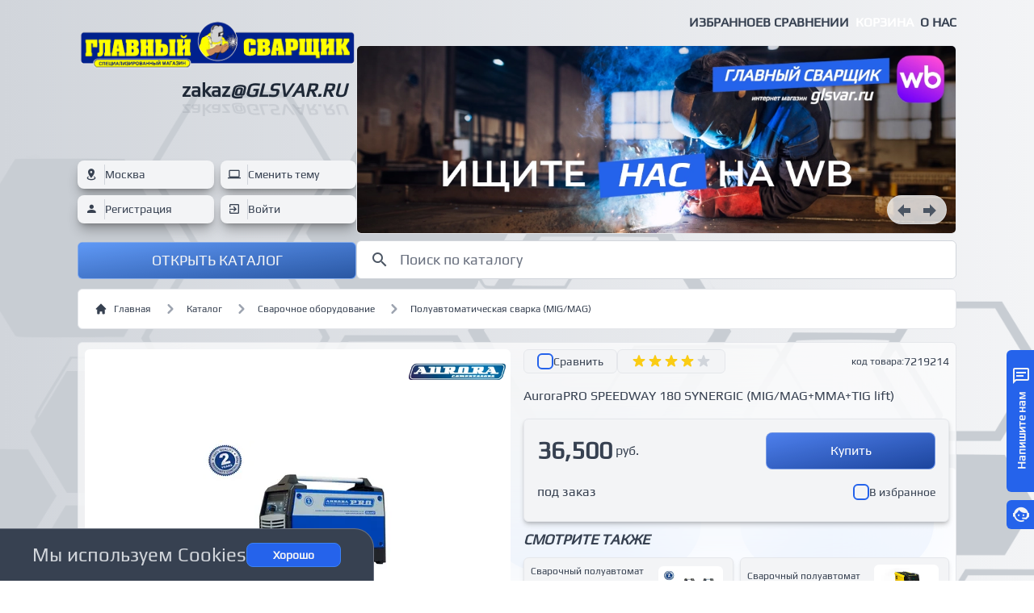

--- FILE ---
content_type: text/html;charset=utf-8
request_url: https://glsvar.ru/product/737
body_size: 42222
content:
<!DOCTYPE html>
<html >
<head><meta charset="utf-8">
<title>AuroraPRO SPEEDWAY 180 SYNERGIC (MIG&#x2F;MAG+MMA+TIG lift) - заказать онлайн в Главный Сварщик</title>
<meta name="viewport" content="width=device-width, initial-scale=1">
<meta name="format-detection" content="telephone=yes">
<link rel="icon" type="image/x-icon" href="/favicon.ico">
<script id="metrika">(function(m,e,t,r,i,k,a){
    m[i]=m[i]||function(){(m[i].a=m[i].a||[]).push(arguments)};
    m[i].l=1*new Date();
    k=e.createElement(t),a=e.getElementsByTagName(t)[0],k.async=1,k.src=r,a.parentNode.insertBefore(k,a)})
    (window, document, "script", "https://mc.yandex.ru/metrika/tag.js", "ym");
    ym("30996406", "init", {"defer":true,"clickmap":true,"trackLinks":true,"accurateTrackBounce":true,"webvisor":true,"ecommerce":"dataLayer"});</script>
<script type="text/javascript" data-h-702b59c="">window.dataLayer = window.dataLayer || [];</script>
<noscript><div><img src="https://mc.yandex.ru/watch/30996406" style="position:absolute; left:-9999px;" alt="" /></div></noscript>
<script type="application/ld+json">{"type":"application/ld+json","textContent":{"@context":"https://schema.org","@type":"Product","name":"AuroraPRO SPEEDWAY 180 SYNERGIC (MIG/MAG+MMA+TIG lift)","image":"https://api.glsvar.ru/files/img/c/preview/speed-180.webp","description":"Аппарат SPEEDWAY 180 - продолжение линейки профессиональных инверторных полуавтоматов AuroraPRO. Максимально универсальный аппарат для полуавтоматической сварки в среде инертного/активного защитного газа MIG-MAG, для полуавтоматической сварки порошковой самозащитной проволокой NO GAS, для полноценной ручной дуговой сварки штучным электродом MMA, а так же для аргонно-дуговой сварки на постоянном токе TIG DC.","mpn":"7219214","brand":{"@type":"Brand","name":"Aurora"},"offers":{"@type":"Offer","url":"https://glsvar.ru/product/737","priceCurrency":"RUB","price":"36500.00","lowPrice":"36500.00","itemCondition":"https://schema.org/UsedCondition","availability":"https://schema.org/InStock"}}}</script>
<meta name="description" content="Аппарат SPEEDWAY 180 - продолжение линейки профессиональных инверторных полуавтоматов AuroraPRO. Максимально универсальный аппарат для полуавтоматической сварки в среде инертного/активного защитного газа MIG-MAG, для полуавтоматической сварки порошковой самозащитной проволокой NO GAS, для полноценной ручной дуговой сварки штучным электрод...">
<meta name="keywords" content="AuroraPRO SPEEDWAY 180 SYNERGIC (MIG/MAG+MMA+TIG lift), оборудование для сварки, купить электроды, купить проволоку, купить источник, купить сварочный инвертор, MMA, MIG/MAG, TIG, сварка">
<meta property="og:locale" content="ru_RU">
<meta property="og:title" content="AuroraPRO SPEEDWAY 180 SYNERGIC (MIG/MAG+MMA+TIG lift)">
<meta property="og:description" content="Аппарат SPEEDWAY 180 - продолжение линейки профессиональных инверторных полуавтоматов AuroraPRO. Максимально универсальный аппарат для полуавтоматической сварки в среде инертного/активного защитного газа MIG-MAG, для полуавтоматической сварки порошковой самозащитной проволокой NO GAS, для полноценной ручной дуговой сварки штучным электрод...">
<meta property="og:image" content="https://api.glsvar.ru/files/img/c/preview/speed-180.webp">
<meta name="twitter:card" content="https://api.glsvar.ru/files/img/c/preview/speed-180.webp"><link rel="modulepreload" as="script" crossorigin href="/_nuxt/entry.6c3721d9.js"><link rel="preload" as="style" href="/_nuxt/entry.4c094b63.css"><link rel="modulepreload" as="script" crossorigin href="/_nuxt/swiper-vue.db693ea0.js"><link rel="preload" as="style" href="/_nuxt/swiper-vue.75a16bda.css"><link rel="modulepreload" as="script" crossorigin href="/_nuxt/default.5be5ca0d.js"><link rel="modulepreload" as="script" crossorigin href="/_nuxt/shop.3e7cac09.js"><link rel="modulepreload" as="script" crossorigin href="/_nuxt/cities.77f00f30.js"><link rel="modulepreload" as="script" crossorigin href="/_nuxt/_plugin-vue_export-helper.c27b6911.js"><link rel="modulepreload" as="script" crossorigin href="/_nuxt/_id_.5ca3ea79.js"><link rel="preload" as="style" href="/_nuxt/_id_.5c9b0378.css"><link rel="modulepreload" as="script" crossorigin href="/_nuxt/AppFooter.7271cf8d.js"><link rel="modulepreload" as="script" crossorigin href="/_nuxt/BreadCrumbs.302dcc90.js"><link rel="modulepreload" as="script" crossorigin href="/_nuxt/LikeBtn.8ae85218.js"><link rel="modulepreload" as="script" crossorigin href="/_nuxt/ProductSmall.9d57ed3f.js"><link rel="modulepreload" as="script" crossorigin href="/_nuxt/CartBtnSmall.ac288a7f.js"><link rel="modulepreload" as="script" crossorigin href="/_nuxt/Recommend.c7435281.js"><link rel="preload" as="style" href="/_nuxt/Recommend.c47e95cb.css"><link rel="modulepreload" as="script" crossorigin href="/_nuxt/index.12450259.js"><link rel="prefetch" as="image" type="image/webp" href="/_nuxt/footer-bg.44f424a0.webp"><link rel="prefetch" as="image" type="image/webp" href="/_nuxt/mw-one-bg.d86f9bd2.webp"><link rel="prefetch" as="image" type="image/jpeg" href="/_nuxt/mw-third-bg.4e850208.jpg"><link rel="prefetch" as="image" type="image/webp" href="/_nuxt/mw-two-bg.684905ac.webp"><link rel="prefetch" as="image" type="image/webp" href="/_nuxt/footer-dark-bg.dce8bbc3.webp"><link rel="prefetch" as="script" crossorigin href="/_nuxt/index.es.47b214d9.js"><link rel="prefetch" as="script" crossorigin href="/_nuxt/error-component.5fa860aa.js"><link rel="stylesheet" href="/_nuxt/entry.4c094b63.css"><link rel="stylesheet" href="/_nuxt/swiper-vue.75a16bda.css"><link rel="stylesheet" href="/_nuxt/_id_.5c9b0378.css"><link rel="stylesheet" href="/_nuxt/Recommend.c47e95cb.css"><style>.swiper-slide[data-v-7eba3ca4]{width:260px}.description-style[data-v-7eba3ca4] p{margin-bottom:15px}.description-style[data-v-7eba3ca4] ul{margin:8px 24px}.description-style[data-v-7eba3ca4] li{list-style-type:disc;padding-left:4px;padding-top:2px}</style><style>.swiper-slide[data-v-9f46e48e]{width:260px}.description-style[data-v-9f46e48e] p{margin-bottom:15px}.description-style[data-v-9f46e48e] ul{margin:8px 24px}.description-style[data-v-9f46e48e] li{list-style-type:disc;padding-left:4px;padding-top:2px}</style><style>.swiper-slide[data-v-3a97f7b3]{width:260px}.description-style[data-v-3a97f7b3] p{margin-bottom:15px}.description-style[data-v-3a97f7b3] ul{margin:8px 24px}.description-style[data-v-3a97f7b3] li{list-style-type:disc;padding-left:4px;padding-top:2px}</style><script>"use strict";const w=window,de=document.documentElement,knownColorSchemes=["dark","light"],preference=window.localStorage.getItem("nuxt-color-mode")||"system";let value=preference==="system"?getColorScheme():preference;const forcedColorMode=de.getAttribute("data-color-mode-forced");forcedColorMode&&(value=forcedColorMode),addColorScheme(value),w["__NUXT_COLOR_MODE__"]={preference,value,getColorScheme,addColorScheme,removeColorScheme};function addColorScheme(e){const o=""+e+"",t="";de.classList?de.classList.add(o):de.className+=" "+o,t&&de.setAttribute("data-"+t,e)}function removeColorScheme(e){const o=""+e+"",t="";de.classList?de.classList.remove(o):de.className=de.className.replace(new RegExp(o,"g"),""),t&&de.removeAttribute("data-"+t)}function prefersColorScheme(e){return w.matchMedia("(prefers-color-scheme"+e+")")}function getColorScheme(){if(w.matchMedia&&prefersColorScheme("").media!=="not all"){for(const e of knownColorSchemes)if(prefersColorScheme(":"+e).matches)return e}return"light"}
</script></head>
<body ><div id="__nuxt"><div class=""><div class="hidden"><h1 id="glsvar">Большой выбор сварочного оборудования и расходных материалов в магазинах Главный Сварщик</h1><h2 id="desc"> С 2009 года Главный сварщик – ваш надежный партнер в мире сварочного оборудования! Наши магазины – это место, где профессионалы и энтузиасты приходят за лучшими решениями для сварочных работ. Сварка - это искусство, и мы знаем, как сделать его доступным и эффективным для каждого. </h2><a id="mma-welding" href="https://glsvar.ru/prods?ct=8">MMA сварка</a><a id="mig-mag-welding" href="https://glsvar.ru/prods?ct=9">MIG-MAG сварка</a><a id="tig-welding" href="https://glsvar.ru/prods?ct=11">TIG сварка</a><a id="laser-welding" href="https://glsvar.ru/prods?ct=111">Лазерная сварка</a><a id="auto-welding" href="https://glsvar.ru/prods?ct=106">Автоматическая сварка</a><a id="consumables" href="https://glsvar.ru/prods?ct=4">Расходные материалы</a><a id="means-of-protection" href="https://glsvar.ru/prods?ct=108">Средства защиты</a><a id="gas-equiment" href="https://glsvar.ru/prods?ct=3">Газосварочное оборудование</a></div><div class=""><div id="nav-bar" class="bg-white dark:bg-gray-800 text-gray-700 dark:text-gray-300 border-b border-gray-400 dark:border-gray-700 fixed hidden w-full z-40"><div class="container mx-auto px-4 max-w-6xl lg:px-8"><div class="lg:flex items-start justify-between"><a href="/" class="hidden lg:block pb-1"><img src="/images/blue-svar.webp" class="max-h-[3rem]"></a><div class="flex justify-end gap-4 md:gap-4 uppercase font-semibold py-1"><div class="hidden md:block before:block before:absolute before:-inset-2 before:-skew-y-3 transition-all duration-0 relative my-2"><a href="/" class="relative text-xs md:text-base">Главная</a></div><div class="before:block before:absolute before:-inset-2 before:-skew-y-3 transition-all duration-0 relative inline-block my-2"><a href="/like" class="relative text-xs md:text-base">Избранное</a></div><div class="before:block before:absolute before:-inset-2 before:-skew-y-3 transition-all duration-0 relative inline-block my-2"><a href="/compare" class="relative text-xs md:text-base">В сравнении</a></div><div class="before:block before:absolute before:-inset-2 before:-skew-y-3 text-white before:bg-blue-600 transition-all duration-0 relative inline-block h-5 mt-3 px-2"><a href="/cart" class="relative text-xs md:text-base">Корзина</a></div><div class="before:block before:absolute before:-inset-2 before:-skew-y-3 transition-all duration-0 relative inline-block my-2"><a href="/about" class="relative text-xs md:text-base">О нас</a></div></div></div></div></div></div><!----><!----><!----><!----><!----><div class=""><div class="fixed z-40 top-5 right-0"><div name="right-emergence"></div></div></div><!----><!----><!----><div class="bg-gradient-to-r from-gray-300 to-gray-100 dark:from-gray-900 dark:to-gray-800 text-gray-700 dark:text-gray-300"><div id="background-page" class="bg-fixed bg-no-repeat bg-[center_100px] bg-cover bg-[url(&#39;images/footer-bg.webp&#39;)] dark:bg-[url(&#39;images/footer-dark-bg.webp&#39;)] min-h-screen"><div class=""><!--[--><div class="nuxt-loading-indicator" style="position:fixed;top:0;right:0;left:0;pointer-events:none;width:auto;height:1px;opacity:0;background:repeating-linear-gradient(to right,#38bdf8 0% ,#0369a1 100%);background-size:Infinity% auto;transform:scaleX(0%);transform-origin:left;transition:transform 0.1s, height 0.4s, opacity 0.4s;z-index:999999;"></div><div class=""><div class="container mx-auto max-w-6xl px-4 lg:px-8"><div class="relative mb-1"><div class="grid grid-cols-1 md:flex gap-4"><div class="min-w-[345px]"><div class="h-full grid grid-cols-1"><div class="flex items-center justify-end"><div class="py-2 md:max-w-[345px]"><a href="/" class=""><img src="/images/ablue-svar.webp" alt="main-welder-logo" class="max-h-[6rem] md:max-h-[4rem]"></a><div class="flex flex-col py-2"><div class="flex items-center justify-end"><div class="px-3"><a href="mailto:zakaz@glsvar.ru" target="_blank" class="text-2xl font-semibold text-right text-gray-800 dark:text-white">zakaz<span class="italic uppercase">@glsvar.ru</span></a><p style="transform:scaleY(-0.8);" class="-mt-2 text-2xl font-semibold text-right opacity-10 select-none">zakaz<span class="italic uppercase">@glsvar.ru</span></p></div></div></div></div></div><div class="grid grid-cols-1 items-end gap-2"><!----><div class="grid grid-cols-2 gap-x-2 gap-y-2"><button class="py-1 cursor-pointer bg-gray-100 shadow-lg shadow-black/30 border border-gray-100/10 dark:border-white/20 rounded-lg transition-all duration-500"><div class="flex items-center gap-2 text-gray-700"><span class="px-2 mdi mdi-map-marker-radius border-r border-gray-300"></span><p class="text-sm">Москва</p></div></button><div id="color-mode" class="BUG"><button class="bg-gray-100 shadow-lg shadow-black/30 border border-gray-100/10 dark:border-white/20 rounded-lg transition-all duration-500 w-full h-full flex items-center"><div class="flex items-center gap-2 text-gray-700"><span class="px-2 mdi mdi-laptop border-r border-gray-300"></span><p class="text-sm"> Сменить тему</p></div></button><!----><!----></div><div class=""><button class="bg-gray-100 shadow-lg shadow-black/30 border border-gray-100/10 dark:border-white/20 rounded-lg transition-all duration-500 w-full h-full flex items-center"><div class="flex items-center gap-2 text-gray-700 h-full w-full"><span class="px-2 mdi mdi-account border-r border-gray-300"></span><p class="text-sm"> Регистрация</p></div></button></div><div class="py-1 bg-gray-100 shadow-lg shadow-black/30 border border-gray-100/10 dark:border-white/20 rounded-lg transition-all duration-500"><button class="w-full h-full"><div class="flex items-center gap-2 text-gray-700"><span class="px-2 mdi mdi-login-variant border-r border-gray-300"></span><p class="text-sm"> Войти</p></div></button></div></div><div class=""><div class="group"><div class="cursor-pointer h-full text-gray-100 bg-blue-500 hover:bg-blue-600 rounded-md border border-gray-300/50 dark:border-gray-500/50 transition-all duration-1000"><div class="bg-gradient-to-br from-gray-100/20 to-gray-900/40 rounded-md py-2"><div class="cursor-pointer"><div class="mdi mdi-24px mdi- menu flex items-center justify-center"><p class="text-lg px-2 uppercase"> Открыть каталог</p></div></div></div></div><div class="py-2 absolute w-full left-0 z-40 invisible group-hover:visible ease-in-out transition-opacity duration-100 opacity-0 group-hover:opacity-100"><div class="bg-white border border-gray-100 shadow-md shadow-black/30 backdrop-blur-md rounded-t-sm rounded-b-md"><div class="px-2 py-2"><div class="grid grid-cols-2 md:grid-cols-3 lg:grid-cols-4 gap-2"><!--[--><div class="break-inside-avoid-column"><div class="bg-white border border-gray-200 rounded-md py-2 h-full px-2"><div class="grid grid-cols-1 gap-4"><a href="/prods?ct=1" class=""><div class="flex justify-center"><img src="https://api.glsvar.ru/files/img/c/preview/mma_PSo8ZYn.webp" class="h-16"></div><div class="flex justify-center mt-4"><p class="text-center text-gray-700 text-base transition-all">Сварочное оборудование</p></div></a></div></div></div><div class="break-inside-avoid-column"><div class="bg-white border border-gray-200 rounded-md py-2 h-full px-2"><div class="grid grid-cols-1 gap-4"><a href="/prods?ct=4" class=""><div class="flex justify-center"><img src="https://api.glsvar.ru/files/img/c/preview/elektrody.webp" class="h-16"></div><div class="flex justify-center mt-4"><p class="text-center text-gray-700 text-base transition-all">Расходные материалы</p></div></a></div></div></div><div class="break-inside-avoid-column"><div class="bg-white border border-gray-200 rounded-md py-2 h-full px-2"><div class="grid grid-cols-1 gap-4"><a href="/prods?ct=7" class=""><div class="flex justify-center"><img src="https://api.glsvar.ru/files/img/c/preview/other.webp" class="h-16"></div><div class="flex justify-center mt-4"><p class="text-center text-gray-700 text-base transition-all">Сопутствующие товары</p></div></a></div></div></div><div class="break-inside-avoid-column"><div class="bg-white border border-gray-200 rounded-md py-2 h-full px-2"><div class="grid grid-cols-1 gap-4"><a href="/prods?ct=108" class=""><div class="flex justify-center"><img src="https://api.glsvar.ru/files/img/c/preview/mask.webp" class="h-16"></div><div class="flex justify-center mt-4"><p class="text-center text-gray-700 text-base transition-all">Средства защиты</p></div></a></div></div></div><div class="break-inside-avoid-column"><div class="bg-white border border-gray-200 rounded-md py-2 h-full px-2"><div class="grid grid-cols-1 gap-4"><a href="/prods?ct=2" class=""><div class="flex justify-center"><img src="https://api.glsvar.ru/files/img/c/preview/gorelka.webp" class="h-16"></div><div class="flex justify-center mt-4"><p class="text-center text-gray-700 text-base transition-all">Горелки</p></div></a></div></div></div><div class="break-inside-avoid-column"><div class="bg-white border border-gray-200 rounded-md py-2 h-full px-2"><div class="grid grid-cols-1 gap-4"><a href="/prods?ct=3" class=""><div class="flex justify-center"><img src="https://api.glsvar.ru/files/img/c/preview/gas.webp" class="h-16"></div><div class="flex justify-center mt-4"><p class="text-center text-gray-700 text-base transition-all">Газосварочное оборудование</p></div></a></div></div></div><!--]--><div class=""><div class="bg-white border border-gray-200 rounded-md py-2 px-2 h-full"><a href="/cts" class=""><div class="flex items-center justify-center h-16"><img src="/icons/cts.png" class="h-10"></div><div class="flex justify-center mt-4"><p class="text-center text-gray-700 text-base transition-all">Перейти в категории</p></div></a></div></div><div class=""><div class="bg-white border border-gray-200 rounded-md py-2 px-2 h-full"><a href="/ext/search" class=""><div class="flex items-center justify-center h-16"><img src="/icons/search.png" class="h-10"></div><div class="flex justify-center mt-4"><p class="text-center text-gray-700 text-base transition-all">Расширенный поиск</p></div></a></div></div></div></div></div></div></div></div></div></div></div><div class="w-full"><div class="flex items-end h-full w-full"><div class="grid grid-cols-1 w-full"><div class="w-full"><div class="flex justify-end gap-4 md:gap-4 uppercase font-semibold py-2"><div class="before:block before:absolute before:-inset-2 before:-skew-y-3 transition-all duration-0 relative inline-block my-2"><a href="/like" class="relative text-xs md:text-base">Избранное</a></div><div class="before:block before:absolute before:-inset-2 before:-skew-y-3 transition-all duration-0 relative inline-block my-2"><a href="/compare" class="relative text-xs md:text-base">В сравнении</a></div><div class="before:block before:absolute before:-inset-2 before:-skew-y-3 text-white before:bg-blue-600 transition-all duration-0 relative inline-block my-2 px-2"><a href="/cart" class="relative text-xs md:text-base">Корзина</a></div><div class="before:block before:absolute before:-inset-2 before:-skew-y-3 transition-all duration-0 relative inline-block my-2"><a href="/about" class="relative text-xs md:text-base">О нас</a></div></div></div><div class="w-full"><div class=""><div class="swiper rounded-md relative w-full"><!--[--><!--]--><div class="swiper-wrapper"><!--[--><!--]--><!--[--><div class="swiper-slide" data-swiper-slide-index="0"><!--[--><div class="rounded-md"><img src="https://api.glsvar.ru/files/img/c/widebaners/wb-banner-latest_apAb3Hx.webp" style="width:100%;" width="1024px" height="320px" class="rounded-md border bg-white dark:bg-gray-800 border-gray-200 dark:border-gray-700" alt="wildberries"><!----><a href="https://www.wildberries.ru/seller/250002380" target="blank"><div class="absolute top-0 right-0 z-40 w-full h-full"><div class="flex justify-end"><div class="relative mx-2 md:mx-4 md:my-2"><span class=""></span></div></div></div></a></div><!--]--><!----></div><div class="swiper-slide" data-swiper-slide-index="1"><!--[--><div class="rounded-md"><img src="https://api.glsvar.ru/files/img/c/widebaners/ozon-banner-latest_9Wjdmkt.webp" style="width:100%;" width="1024px" height="320px" class="rounded-md border bg-white dark:bg-gray-800 border-gray-200 dark:border-gray-700" alt="OZON"><!----><a href="https://ozon.ru/seller/ooo-tehnosvar-ks-2973329?utm_source=site&amp;utm_medium=banner&amp;utm_campaign=vendor_org_2140570" target="blank"><div class="absolute top-0 right-0 z-40 w-full h-full"><div class="flex justify-end"><div class="relative mx-2 md:mx-4 md:my-2"><span class=""></span></div></div></div></a></div><!--]--><!----></div><div class="swiper-slide" data-swiper-slide-index="2"><!--[--><div class="rounded-md"><img src="https://api.glsvar.ru/files/img/c/widebaners/cz932q1bivl8m8ptygf76747iog0t2gh.webp" style="width:100%;" width="1024px" height="320px" class="rounded-md border bg-white dark:bg-gray-800 border-gray-200 dark:border-gray-700" alt="Grovers"><a href="/prods?brnd=33" class=""><div class="absolute top-0 right-0 z-40 w-full h-full"><div class="flex justify-end"><div class="relative mx-2 md:mx-4 md:my-2"><span class=""></span></div></div></div></a><!----></div><!--]--><!----></div><div class="swiper-slide" data-swiper-slide-index="3"><!--[--><div class="rounded-md"><img src="https://api.glsvar.ru/files/img/c/widebaners/sebora-two.webp" style="width:100%;" width="1024px" height="320px" class="rounded-md border bg-white dark:bg-gray-800 border-gray-200 dark:border-gray-700" alt="sebora"><a href="/prods?brnd=35" class=""><div class="absolute top-0 right-0 z-40 w-full h-full"><div class="flex justify-end"><div class="relative mx-2 md:mx-4 md:my-2"><span class=""></span></div></div></div></a><!----></div><!--]--><!----></div><div class="swiper-slide" data-swiper-slide-index="4"><!--[--><div class="rounded-md"><img src="https://api.glsvar.ru/files/img/c/widebaners/esab-48-00_xdU1g5p.webp" style="width:100%;" width="1024px" height="320px" class="rounded-md border bg-white dark:bg-gray-800 border-gray-200 dark:border-gray-700" alt="esab-48.00"><a href="/prods?ct=31&amp;w4r4=ok48.00" class=""><div class="absolute top-0 right-0 z-40 w-full h-full"><div class="flex justify-end"><div class="relative mx-2 md:mx-4 md:my-2"><span class=""></span></div></div></div></a><!----></div><!--]--><!----></div><div class="swiper-slide" data-swiper-slide-index="5"><!--[--><div class="rounded-md"><img src="https://api.glsvar.ru/files/img/c/widebaners/aurora-2-banner.webp" style="width:100%;" width="1024px" height="320px" class="rounded-md border bg-white dark:bg-gray-800 border-gray-200 dark:border-gray-700" alt="Aurora"><a href="/prods?brnd=23" class=""><div class="absolute top-0 right-0 z-40 w-full h-full"><div class="flex justify-end"><div class="relative mx-2 md:mx-4 md:my-2"><span class=""></span></div></div></div></a><!----></div><!--]--><!----></div><div class="swiper-slide" data-swiper-slide-index="6"><!--[--><div class="rounded-md"><img src="https://api.glsvar.ru/files/img/c/widebaners/23febr_e8oAAbj.webp" style="width:100%;" width="1024px" height="320px" class="rounded-md border bg-white dark:bg-gray-800 border-gray-200 dark:border-gray-700" alt="telwin"><a href="/prods?ct=1&amp;brnd=13" class=""><div class="absolute top-0 right-0 z-40 w-full h-full"><div class="flex justify-end"><div class="relative mx-2 md:mx-4 md:my-2"><span class=""></span></div></div></div></a><!----></div><!--]--><!----></div><div class="swiper-slide" data-swiper-slide-index="7"><!--[--><div class="rounded-md"><img src="https://api.glsvar.ru/files/img/c/widebaners/esab_Urj0GU2.webp" style="width:100%;" width="1024px" height="320px" class="rounded-md border bg-white dark:bg-gray-800 border-gray-200 dark:border-gray-700" alt="esab"><a href="/prods?ct=14&amp;brnd=3" class=""><div class="absolute top-0 right-0 z-40 w-full h-full"><div class="flex justify-end"><div class="relative mx-2 md:mx-4 md:my-2"><span class=""></span></div></div></div></a><!----></div><!--]--><!----></div><div class="swiper-slide" data-swiper-slide-index="8"><!--[--><div class="rounded-md"><img src="https://api.glsvar.ru/files/img/c/widebaners/grovers-combo-200.webp" style="width:100%;" width="1024px" height="320px" class="rounded-md border bg-white dark:bg-gray-800 border-gray-200 dark:border-gray-700" alt="grovers-combo-200"><a href="/product/1844" class=""><div class="absolute top-0 right-0 z-40 w-full h-full"><div class="flex justify-end"><div class="relative mx-2 md:mx-4 md:my-2"><span class=""></span></div></div></div></a><!----></div><!--]--><!----></div><div class="swiper-slide" data-swiper-slide-index="9"><!--[--><div class="rounded-md"><img src="https://api.glsvar.ru/files/img/c/widebaners/wsme-200lcd.webp" style="width:100%;" width="1024px" height="320px" class="rounded-md border bg-white dark:bg-gray-800 border-gray-200 dark:border-gray-700" alt="wsme-200-lcd"><a href="/product/1852" class=""><div class="absolute top-0 right-0 z-40 w-full h-full"><div class="flex justify-end"><div class="relative mx-2 md:mx-4 md:my-2"><span class=""></span></div></div></div></a><!----></div><!--]--><!----></div><!--]--><!--[--><!--]--></div><!----><!----><!----><!--[--><div class="absolute bottom-0 right-0 z-40 p-3"><div class="bg-gray-100/80 rounded-full border border-gray-200/50 hover:border-gray-300 dark:border-gray-600/50 dark:hover:border-gray-500 dark:bg-gray-700/80 transition-all duration-500 px-1"><button class="mdi mdi-arrow-left-bold text-gray-600 dark:text-white mdi-24px w-8 h-8"></button><button class="mdi mdi-arrow-right-bold text-gray-600 dark:text-white mdi-24px w-8 h-8 duration-500 transition-all"></button></div></div><!--]--></div></div></div><div class="mt-2"><div class="relative group"><div class="bg-white border border-gray-300 rounded-md"><div class="flex items-center gap-0.5"><div class="pl-4 mdi mdi-24px mdi-magnify text-gray-600"></div><input value="" type="search" id="search-form" placeholder="Поиск по каталогу" class="bg-white border border-white/0 text-gray-700 dark:text-gray-700 text-lg rounded-md focus:ring-gray-300/0 focus:border-white/0 block w-full dark:bg-white dark:border-white/0 dark:placeholder-gray-500 ring-0 dark:focus:ring-gray-600/0 dark:focus:border-white/0"></div></div><!----></div></div></div></div></div></div></div></div><div class=""><div class="mx-auto px-4 max-w-6xl lg:px-8 py-2"><nav class="flex px-5 py-3 text-gray-700 border border-gray-200 rounded-md bg-white dark:bg-gray-800 dark:border-gray-700" aria-label="Breadcrumb"><ol class="inline-flex items-center space-x-1 md:space-x-3"><li class="hidden md:inline-flex items-center"><a href="/" class="inline-flex items-center text-xs text-center font-medium text-gray-700 hover:text-gray-900 dark:text-gray-300 dark:hover:text-gray-100"><svg class="w-4 h-4 mr-2" fill="currentColor" viewBox="0 0 20 20" xmlns="http://www.w3.org/2000/svg"><path d="M10.707 2.293a1 1 0 00-1.414 0l-7 7a1 1 0 001.414 1.414L4 10.414V17a1 1 0 001 1h2a1 1 0 001-1v-2a1 1 0 011-1h2a1 1 0 011 1v2a1 1 0 001 1h2a1 1 0 001-1v-6.586l.293.293a1 1 0 001.414-1.414l-7-7z"></path></svg> Главная </a></li><li class=""><div class="flex items-center"><svg class="hidden md:block w-6 h-6 text-gray-400" fill="currentColor" viewBox="0 0 20 20" xmlns="http://www.w3.org/2000/svg"><path fill-rule="evenodd" d="M7.293 14.707a1 1 0 010-1.414L10.586 10 7.293 6.707a1 1 0 011.414-1.414l4 4a1 1 0 010 1.414l-4 4a1 1 0 01-1.414 0z" clip-rule="evenodd"></path></svg><a href="/cts" class="ml-1 text-xs text-center font-medium text-gray-700 hover:text-gray-900 md:ml-2 dark:text-gray-300 dark:hover:text-gray-100">Каталог</a></div></li><!--[--><li><div class="flex items-center"><svg class="w-6 h-6 text-gray-400" fill="currentColor" viewBox="0 0 20 20" xmlns="http://www.w3.org/2000/svg"><path fill-rule="evenodd" d="M7.293 14.707a1 1 0 010-1.414L10.586 10 7.293 6.707a1 1 0 011.414-1.414l4 4a1 1 0 010 1.414l-4 4a1 1 0 01-1.414 0z" clip-rule="evenodd"></path></svg><a href="/prods?ct=1&amp;page=1" class="ml-1 text-xs text-center font-medium text-gray-700 hover:text-gray-900 md:ml-2 dark:text-gray-300 dark:hover:text-gray-100">Сварочное оборудование</a></div></li><li><div class="flex items-center"><svg class="w-6 h-6 text-gray-400" fill="currentColor" viewBox="0 0 20 20" xmlns="http://www.w3.org/2000/svg"><path fill-rule="evenodd" d="M7.293 14.707a1 1 0 010-1.414L10.586 10 7.293 6.707a1 1 0 011.414-1.414l4 4a1 1 0 010 1.414l-4 4a1 1 0 01-1.414 0z" clip-rule="evenodd"></path></svg><a href="/prods?ct=9&amp;page=1" class="ml-1 text-xs text-center font-medium text-gray-700 hover:text-gray-900 md:ml-2 dark:text-gray-300 dark:hover:text-gray-100">Полуавтоматическая сварка (MIG/MAG)</a></div></li><!--]--></ol></nav></div><div class="" data-v-7eba3ca4><div class="mx-auto px-4 max-w-6xl lg:px-8 py-2" data-v-7eba3ca4><div class="relative" data-v-7eba3ca4><div class="bg-white/70 backdrop-blur-3xl rounded-md border dark:border-gray-700 dark:bg-gray-800/70 p-2 z-20 relative" data-v-7eba3ca4><div class="grid grid-cols-1 lg:grid-cols-2 gap-4" data-v-7eba3ca4><div class="" data-v-7eba3ca4><div class="flex h-full min-h-[340px] bg-white rounded-md relative select-none" data-v-7eba3ca4><div class="flex items-center justify-center w-full cursor-zoom-in" data-v-7eba3ca4><div class="flex gap-4" data-v-7eba3ca4><!----></div><div class="flex items-center justify-center w-full" data-v-7eba3ca4><div class="bg-white p-4" data-v-7eba3ca4><img src="https://api.glsvar.ru/files/img/c/preview/speed-180.webp" alt="AuroraPRO SPEEDWAY 180 SYNERGIC (MIG/MAG+MMA+TIG lift)" data-v-7eba3ca4></div></div></div><div class="absolute z-10 top-0 right-0 cursor-pointer" data-v-7eba3ca4><div class="py-1 px-1" data-v-7eba3ca4><img src="https://api.glsvar.ru/files/img/c/brand/aurora.webp" class="h-12" data-v-7eba3ca4></div></div><!----></div></div><div class="" data-v-7eba3ca4><div class="grid grid-cols-1 md:flex gap-2" data-v-7eba3ca4><div class="flex items-center justify-start md:justify-end w-full md:order-last" data-v-7eba3ca4><span class="flex gap-1 items-center text-xs" data-v-7eba3ca4>код товара:<p class="text-sm" data-v-7eba3ca4>7219214</p></span></div><div class="flex gap-2" data-v-7eba3ca4><div class="border border-gray-200 hover:border-gray-300 dark:border-gray-600 dark:hover:border-gray-500 bg-gray-100 dark:bg-gray-700 rounded-md py-1 px-4 transition-all" data-v-7eba3ca4><div class="flex gap-2" data-v-7eba3ca4><div class="" cls="px-5 py-2.5" data-v-7eba3ca4><div class="w-5 h-5 flex items-center justify-center border-2 border-blue-600 rounded-md cursor-pointer"><div class=""><button class="w-5 h-5"></button></div></div></div><p class="text-sm" data-v-7eba3ca4>Сравнить</p></div></div><div class="border border-gray-200 hover:border-gray-300 dark:border-gray-600 dark:hover:border-gray-500 bg-gray-100 dark:bg-gray-700 rounded-md py-1 px-4 transition-all" data-v-7eba3ca4><div class="flex items-center" data-v-7eba3ca4><!--[--><div class="" data-v-7eba3ca4><svg aria-hidden="true" class="w-5 h-5 text-yellow-400" fill="currentColor" viewBox="0 0 20 20" xmlns="http://www.w3.org/2000/svg" data-v-7eba3ca4><path d="M9.049 2.927c.3-.921 1.603-.921 1.902 0l1.07 3.292a1 1 0 00.95.69h3.462c.969 0 1.371 1.24.588 1.81l-2.8 2.034a1 1 0 00-.364 1.118l1.07 3.292c.3.921-.755 1.688-1.54 1.118l-2.8-2.034a1 1 0 00-1.175 0l-2.8 2.034c-.784.57-1.838-.197-1.539-1.118l1.07-3.292a1 1 0 00-.364-1.118L2.98 8.72c-.783-.57-.38-1.81.588-1.81h3.461a1 1 0 00.951-.69l1.07-3.292z" data-v-7eba3ca4></path></svg></div><div class="" data-v-7eba3ca4><svg aria-hidden="true" class="w-5 h-5 text-yellow-400" fill="currentColor" viewBox="0 0 20 20" xmlns="http://www.w3.org/2000/svg" data-v-7eba3ca4><path d="M9.049 2.927c.3-.921 1.603-.921 1.902 0l1.07 3.292a1 1 0 00.95.69h3.462c.969 0 1.371 1.24.588 1.81l-2.8 2.034a1 1 0 00-.364 1.118l1.07 3.292c.3.921-.755 1.688-1.54 1.118l-2.8-2.034a1 1 0 00-1.175 0l-2.8 2.034c-.784.57-1.838-.197-1.539-1.118l1.07-3.292a1 1 0 00-.364-1.118L2.98 8.72c-.783-.57-.38-1.81.588-1.81h3.461a1 1 0 00.951-.69l1.07-3.292z" data-v-7eba3ca4></path></svg></div><div class="" data-v-7eba3ca4><svg aria-hidden="true" class="w-5 h-5 text-yellow-400" fill="currentColor" viewBox="0 0 20 20" xmlns="http://www.w3.org/2000/svg" data-v-7eba3ca4><path d="M9.049 2.927c.3-.921 1.603-.921 1.902 0l1.07 3.292a1 1 0 00.95.69h3.462c.969 0 1.371 1.24.588 1.81l-2.8 2.034a1 1 0 00-.364 1.118l1.07 3.292c.3.921-.755 1.688-1.54 1.118l-2.8-2.034a1 1 0 00-1.175 0l-2.8 2.034c-.784.57-1.838-.197-1.539-1.118l1.07-3.292a1 1 0 00-.364-1.118L2.98 8.72c-.783-.57-.38-1.81.588-1.81h3.461a1 1 0 00.951-.69l1.07-3.292z" data-v-7eba3ca4></path></svg></div><div class="" data-v-7eba3ca4><svg aria-hidden="true" class="w-5 h-5 text-yellow-400" fill="currentColor" viewBox="0 0 20 20" xmlns="http://www.w3.org/2000/svg" data-v-7eba3ca4><path d="M9.049 2.927c.3-.921 1.603-.921 1.902 0l1.07 3.292a1 1 0 00.95.69h3.462c.969 0 1.371 1.24.588 1.81l-2.8 2.034a1 1 0 00-.364 1.118l1.07 3.292c.3.921-.755 1.688-1.54 1.118l-2.8-2.034a1 1 0 00-1.175 0l-2.8 2.034c-.784.57-1.838-.197-1.539-1.118l1.07-3.292a1 1 0 00-.364-1.118L2.98 8.72c-.783-.57-.38-1.81.588-1.81h3.461a1 1 0 00.951-.69l1.07-3.292z" data-v-7eba3ca4></path></svg></div><!--]--><!--[--><div class="" data-v-7eba3ca4><svg aria-hidden="true" class="w-5 h-5 text-gray-300 dark:text-gray-500" fill="currentColor" viewBox="0 0 20 20" xmlns="http://www.w3.org/2000/svg" data-v-7eba3ca4><path d="M9.049 2.927c.3-.921 1.603-.921 1.902 0l1.07 3.292a1 1 0 00.95.69h3.462c.969 0 1.371 1.24.588 1.81l-2.8 2.034a1 1 0 00-.364 1.118l1.07 3.292c.3.921-.755 1.688-1.54 1.118l-2.8-2.034a1 1 0 00-1.175 0l-2.8 2.034c-.784.57-1.838-.197-1.539-1.118l1.07-3.292a1 1 0 00-.364-1.118L2.98 8.72c-.783-.57-.38-1.81.588-1.81h3.461a1 1 0 00.951-.69l1.07-3.292z" data-v-7eba3ca4></path></svg></div><!--]--></div></div></div></div><div class="py-4" data-v-7eba3ca4><h1 class="text-base" data-v-7eba3ca4>AuroraPRO SPEEDWAY 180 SYNERGIC (MIG/MAG+MMA+TIG lift)</h1></div><div class="border border-gray-200 hover:border-gray-300 dark:border-gray-600 dark:hover:border-gray-500 bg-gray-100 dark:bg-gray-700 transition-all px-4 py-2 rounded-md shadow-md shadow-black/20" data-v-7eba3ca4><div class="grid grid-cols-1 md:flex justify-between gap-4 items-center my-2" data-v-7eba3ca4><div class="" data-v-7eba3ca4><div class="flex gap-1 items-center justify-end" data-v-7eba3ca4><p class="text-2xl md:text-3xl font-bold dark:text-gray-300" data-v-7eba3ca4>36,500</p><p class="text-base md:text-base dark:text-gray-300 px-1" data-v-7eba3ca4>руб.</p></div></div><div class="grid grid-cols-1 gap-4" data-v-7eba3ca4><div class="flex items-center justify-end" data-v-7eba3ca4><div class="flex items-center gap-2" data-v-7eba3ca4><div class="flex gap-2" data-v-7eba3ca4><!----><!----></div><div class="" data-v-7eba3ca4><button class=""><div class="text-sm text-gray-100 rounded-lg bg-blue-600 hover:bg-blue-700 border border-gray-300/50 dark:border-gray-500/50 transition-all duration-1000"><div class="bg-gradient-to-br from-gray-100/20 to-gray-900/40 rounded-lg"><p class="text-white text-base w-32 md:w-52 py-2.5">Купить</p></div></div></button></div></div></div></div></div><div class="flex justify-between items-center my-2" data-v-7eba3ca4><div class="flex justify-end my-2" data-v-7eba3ca4><!----><p class="text-sm md:text-base" data-v-7eba3ca4>под заказ</p></div><div class="flex items-center justify-end" data-v-7eba3ca4><div class="flex gap-2" data-v-7eba3ca4><div cls="px-5 py-2.5" data-v-7eba3ca4><div class=""><div class="w-5 h-5 flex items-center justify-center border-2 border-blue-600 rounded-md cursor-pointer"><div class=""><button class="w-5 h-5"></button></div></div></div></div><p class="text-sm" data-v-7eba3ca4>В избранное</p></div></div></div></div><div data-v-7eba3ca4><div class="my-2" data-v-7eba3ca4><p class="text-lg uppercase italic font-semibold" data-v-7eba3ca4>Смотрите также</p></div><div class="grid grid-cols-1 md:grid-cols-2 gap-2" data-v-7eba3ca4><!--[--><div class="" data-v-7eba3ca4><div id="product-small" class="grid grid-cols-1 content-between bg-gray-100 rounded-md border border-gray-200 hover:border-gray-300 dark:border-gray-600 dark:hover:border-gray-500 dark:bg-gray-700 transition-all shadow-md p-2 h-36" data-v-7eba3ca4><a href="/product/746" class=""><div class="flex items-center justify-between gap-2"><div class=""><p class="text-xs">Сварочный полуавтомат AuroraPRO ULTIMATE 350 с открытым подающим механизмом (MIG</p></div><div class="px-1"><div class="flex items-center justify-center bg-white w-[80px] h-[60px] rounded-md"><img src="https://api.glsvar.ru/files/img/c/preview/ulti-350.webp" width="70" alt="Сварочный полуавтомат AuroraPRO ULTIMATE 350 с открытым подающим механизмом (MIG/MAG+MMA)"></div></div></div></a><div class="flex items-center gap-4"><div class=""><div class="" cls="px-4 py-2"><button class=""><div class="text-sm text-gray-100 rounded-lg bg-blue-600 hover:bg-blue-700 border border-gray-300/50 dark:border-gray-500/50 transition-all duration-1000"><div class="bg-gradient-to-br from-gray-100/20 to-gray-900/40 rounded-lg"><div><p class="text-white text-sm w-36 md:w-24 py-1.5">Купить</p></div></div></div></button></div></div><div class=""><div class="flex gap-1 justify-end"><p class="text-base font-bold dark:text-gray-300">134,000</p><p class="text-xs font-bold dark:text-gray-300">руб.</p></div></div></div></div></div><div class="" data-v-7eba3ca4><div id="product-small" class="grid grid-cols-1 content-between bg-gray-100 rounded-md border border-gray-200 hover:border-gray-300 dark:border-gray-600 dark:hover:border-gray-500 dark:bg-gray-700 transition-all shadow-md p-2 h-36" data-v-7eba3ca4><a href="/product/178" class=""><div class="flex items-center justify-between gap-2"><div class=""><p class="text-xs">Сварочный полуавтомат ESAB ORIGO MIG C340 PRO 4WD B/A</p></div><div class="px-1"><div class="flex items-center justify-center bg-white w-[80px] h-[60px] rounded-md"><img src="https://api.glsvar.ru/files/img/c/preview/340pro.webp" width="70" alt="Сварочный полуавтомат ESAB ORIGO MIG C340 PRO 4WD B/A"></div></div></div></a><div class="flex items-center gap-4"><div class=""><button class=""><div class="text-sm text-gray-100 rounded-lg bg-blue-600 hover:bg-blue-700 border border-gray-300/50 dark:border-gray-500/50 transition-all duration-1000"><div class="bg-gradient-to-br from-gray-100/20 to-gray-900/40 rounded-lg"><p class="text-white text-sm w-36 md:w-24 py-1.5">Запросить</p></div></div></button></div><div class=""><p class="text-xs text-right dark:text-gray-300">Стоим. по запросу</p></div></div></div></div><!--]--></div></div></div></div></div><div class="absolute bottom-0 right-0 z-10 bg-white dark:bg-gray-700 rounded-md" data-v-7eba3ca4><div class="flex items-end justify-end h-full px-2 py-2" data-v-7eba3ca4><div class="grid grid-cols-2 gap-x-12 gap-y-2" data-v-7eba3ca4><div class="w-[120px] h-[60px] md:w-[260px] md:h-[120px] bg-blue-500/30 rounded-full" data-v-7eba3ca4></div><div class="w-[120px] h-[60px] md:w-[240px] md:h-[120px] bg-blue-500/30 rounded-full" data-v-7eba3ca4></div><div class="w-[120px] h-[60px] md:w-[240px] md:h-[120px] bg-yellow-500/30 rounded-full" data-v-7eba3ca4></div><div class="w-[120px] h-[60px] md:w-[240px] md:h-[120px] bg-blue-500/30 rounded-full" data-v-7eba3ca4></div></div></div></div></div></div></div><!----><div class="mx-auto px-4 max-w-6xl lg:px-8 py-2"><div class="relative"><div class="bg-white/70 rounded-md border dark:border-gray-700 dark:bg-gray-800/70 shadow-md px-2 py-4 backdrop-blur-3xl z-20 relative"><div class="min-h-[240px]"><div class="min-h-[28px]"><p class="text-lg uppercase italic font-semibold mb-2">Описание:</p></div><div class="min-h-[212px] content-center"><div class="description-style">Аппарат SPEEDWAY 180 - продолжение линейки профессиональных инверторных полуавтоматов AuroraPRO. Максимально универсальный аппарат для полуавтоматической сварки в среде инертного/активного защитного газа MIG-MAG, для полуавтоматической сварки порошковой самозащитной проволокой NO GAS, для полноценной ручной дуговой сварки штучным электродом MMA, а так же для аргонно-дуговой сварки на постоянном токе TIG DC.</div></div></div></div><div class="absolute top-0 left-0 z-10 bg-white dark:bg-gray-700 rounded-md"><div class="flex items-end justify-end h-full px-2 py-2"><div class="grid grid-cols-2 gap-x-12 gap-y-2"><div class="w-[120px] h-[60px] bg-blue-500/50 rounded-full"></div><div class="w-[120px] h-[60px] bg-blue-500/70 rounded-full"></div><div class="w-[120px] h-[60px] bg-yellow-500/30 rounded-full"></div><div class="w-[120px] h-[60px] bg-blue-500/80 rounded-full"></div></div></div></div></div></div><div class="mx-auto px-4 max-w-6xl lg:px-8 py-2"><div class="relative"><div class="bg-white/70 rounded-md border dark:border-gray-700 dark:bg-gray-800/70 shadow-md px-2 py-4 relative z-20 backdrop-blur-3xl"><div class="min-h-[260px]"><div class="min-h-[28px]"><p class="text-lg uppercase italic font-semibold mb-2">Характеристики:</p></div><div class="min-h-[232px] content-center"><div class="grid grid-cols-1 md:grid-cols-2 gap-x-8 gap-y-2 py-2"><!--[--><div><div class="flex items-center justify-between gap-x-10 gap-y-2 border-b border-gray-300 hover:border-gray-400 dark:border-gray-700 dark:hover:border-gray-600"><p class="text-sm">Дополнительные режимы работы:</p><p class="text-sm">MMA/TIG</p></div></div><div><div class="flex items-center justify-between gap-x-10 gap-y-2 border-b border-gray-300 hover:border-gray-400 dark:border-gray-700 dark:hover:border-gray-600"><p class="text-sm">Габаритные размеры, мм:</p><p class="text-sm">390х170х300</p></div></div><div><div class="flex items-center justify-between gap-x-10 gap-y-2 border-b border-gray-300 hover:border-gray-400 dark:border-gray-700 dark:hover:border-gray-600"><p class="text-sm">Диапазон регулирования сварочного тока, А:</p><p class="text-sm">MIG/MAG:50-180;TIG:10-180;MMA:10-160</p></div></div><div><div class="flex items-center justify-between gap-x-10 gap-y-2 border-b border-gray-300 hover:border-gray-400 dark:border-gray-700 dark:hover:border-gray-600"><p class="text-sm">Вес, кг:</p><p class="text-sm">8</p></div></div><div><div class="flex items-center justify-between gap-x-10 gap-y-2 border-b border-gray-300 hover:border-gray-400 dark:border-gray-700 dark:hover:border-gray-600"><p class="text-sm">Максимальный сварочный ток, А:</p><p class="text-sm">180</p></div></div><div><div class="flex items-center justify-between gap-x-10 gap-y-2 border-b border-gray-300 hover:border-gray-400 dark:border-gray-700 dark:hover:border-gray-600"><p class="text-sm">Напряжение холостого хода, В:</p><p class="text-sm">64</p></div></div><div><div class="flex items-center justify-between gap-x-10 gap-y-2 border-b border-gray-300 hover:border-gray-400 dark:border-gray-700 dark:hover:border-gray-600"><p class="text-sm">Основной режим работы:</p><p class="text-sm">MIG/MAG</p></div></div><div><div class="flex items-center justify-between gap-x-10 gap-y-2 border-b border-gray-300 hover:border-gray-400 dark:border-gray-700 dark:hover:border-gray-600"><p class="text-sm">Потребляемая мощность, кВт:</p><p class="text-sm">7,1</p></div></div><div><div class="flex items-center justify-between gap-x-10 gap-y-2 border-b border-gray-300 hover:border-gray-400 dark:border-gray-700 dark:hover:border-gray-600"><p class="text-sm">Электропитание, В:</p><p class="text-sm">однофазная сеть 220 В 50 Гц</p></div></div><div><div class="flex items-center justify-between gap-x-10 gap-y-2 border-b border-gray-300 hover:border-gray-400 dark:border-gray-700 dark:hover:border-gray-600"><p class="text-sm">Рекомендуемая мощность генератора,кВА:</p><p class="text-sm">11</p></div></div><!--]--></div></div></div></div><div class="absolute bottom-0 right-0 z-10 bg-white dark:bg-gray-700 rounded-md"><div class="flex items-end justify-end h-full px-2 py-2"><div class="grid grid-cols-2 gap-x-6 gap-y-2"><div class="w-[60px] h-[60px] bg-blue-500/70 rounded-full"></div><div class="w-[60px] h-[60px] bg-blue-500/50 rounded-full"></div><div class="w-[60px] h-[60px] bg-blue-500/0 rounded-full"></div><div class="w-[60px] h-[60px] bg-blue-500/20 rounded-full"></div></div></div></div></div></div><div class="mx-auto px-4 max-w-6xl lg:px-8 py-2"><div class="grid grid-cols-1 lg:flex flex-nowrap gap-4"><div class="lg:w-2/6 grid grid-cols-1 gap-4"><!----><div class="bg-white rounded-md border dark:border-gray-700 dark:bg-gray-800 p-2"><p class="text-lg uppercase italic font-semibold">Отправить отзыв</p><div class="grid grid-cols-1 gap-2 mt-2"><div class="flex items-center gap-2"><p class="">Ваша оценка</p><div class=""><div class="flex items-center"><!--[--><div><svg class="cursor-pointer w-4 h-4 text-gray-300 me-1" aria-hidden="true" xmlns="http://www.w3.org/2000/svg" fill="currentColor" viewBox="0 0 22 20"><path d="M20.924 7.625a1.523 1.523 0 0 0-1.238-1.044l-5.051-.734-2.259-4.577a1.534 1.534 0 0 0-2.752 0L7.365 5.847l-5.051.734A1.535 1.535 0 0 0 1.463 9.2l3.656 3.563-.863 5.031a1.532 1.532 0 0 0 2.226 1.616L11 17.033l4.518 2.375a1.534 1.534 0 0 0 2.226-1.617l-.863-5.03L20.537 9.2a1.523 1.523 0 0 0 .387-1.575Z"></path></svg></div><div><svg class="cursor-pointer w-4 h-4 text-gray-300 me-1" aria-hidden="true" xmlns="http://www.w3.org/2000/svg" fill="currentColor" viewBox="0 0 22 20"><path d="M20.924 7.625a1.523 1.523 0 0 0-1.238-1.044l-5.051-.734-2.259-4.577a1.534 1.534 0 0 0-2.752 0L7.365 5.847l-5.051.734A1.535 1.535 0 0 0 1.463 9.2l3.656 3.563-.863 5.031a1.532 1.532 0 0 0 2.226 1.616L11 17.033l4.518 2.375a1.534 1.534 0 0 0 2.226-1.617l-.863-5.03L20.537 9.2a1.523 1.523 0 0 0 .387-1.575Z"></path></svg></div><div><svg class="cursor-pointer w-4 h-4 text-gray-300 me-1" aria-hidden="true" xmlns="http://www.w3.org/2000/svg" fill="currentColor" viewBox="0 0 22 20"><path d="M20.924 7.625a1.523 1.523 0 0 0-1.238-1.044l-5.051-.734-2.259-4.577a1.534 1.534 0 0 0-2.752 0L7.365 5.847l-5.051.734A1.535 1.535 0 0 0 1.463 9.2l3.656 3.563-.863 5.031a1.532 1.532 0 0 0 2.226 1.616L11 17.033l4.518 2.375a1.534 1.534 0 0 0 2.226-1.617l-.863-5.03L20.537 9.2a1.523 1.523 0 0 0 .387-1.575Z"></path></svg></div><div><svg class="cursor-pointer w-4 h-4 text-gray-300 me-1" aria-hidden="true" xmlns="http://www.w3.org/2000/svg" fill="currentColor" viewBox="0 0 22 20"><path d="M20.924 7.625a1.523 1.523 0 0 0-1.238-1.044l-5.051-.734-2.259-4.577a1.534 1.534 0 0 0-2.752 0L7.365 5.847l-5.051.734A1.535 1.535 0 0 0 1.463 9.2l3.656 3.563-.863 5.031a1.532 1.532 0 0 0 2.226 1.616L11 17.033l4.518 2.375a1.534 1.534 0 0 0 2.226-1.617l-.863-5.03L20.537 9.2a1.523 1.523 0 0 0 .387-1.575Z"></path></svg></div><div><svg class="cursor-pointer w-4 h-4 text-gray-300 me-1" aria-hidden="true" xmlns="http://www.w3.org/2000/svg" fill="currentColor" viewBox="0 0 22 20"><path d="M20.924 7.625a1.523 1.523 0 0 0-1.238-1.044l-5.051-.734-2.259-4.577a1.534 1.534 0 0 0-2.752 0L7.365 5.847l-5.051.734A1.535 1.535 0 0 0 1.463 9.2l3.656 3.563-.863 5.031a1.532 1.532 0 0 0 2.226 1.616L11 17.033l4.518 2.375a1.534 1.534 0 0 0 2.226-1.617l-.863-5.03L20.537 9.2a1.523 1.523 0 0 0 .387-1.575Z"></path></svg></div><!--]--></div></div></div><div class=""><label for="message" class="block mt-2 mb-1 text-xs font-medium text-gray-900 dark:text-gray-400">Представьтесь</label><div class="relative"><div class="flex absolute inset-y-0 left-0 items-center pl-2 pointer-events-none"><p class="mdi mdi-24px mdi-account"></p></div><input type="text" id="person" class="bg-gray-50 border border-gray-300 text-gray-900 text-sm rounded-md focus:ring-blue-500 focus:border-blue-500 block w-full pl-10 p-2.5 dark:bg-gray-700 dark:border-gray-700 dark:placeholder-gray-400 dark:text-gray-300 dark:focus:ring-blue-500 dark:focus:border-blue-500" placeholder="Иван Иванов"></div></div><div class=""><label for="message" class="block text-xs font-medium text-gray-900 dark:text-gray-400 mb-0.5">Комментарий (необязательно)</label><textarea id="message" rows="4" class="block p-2.5 w-full text-sm text-gray-900 bg-gray-50 rounded-md border border-gray-300 focus:ring-blue-500 focus:border-blue-500 dark:bg-gray-700 dark:border-gray-700 dark:placeholder-gray-400 dark:text-white dark:focus:ring-blue-500 dark:focus:border-blue-500" placeholder="Напишите что-нибудь..."></textarea></div><div class="flex items-center justify-end"><button class=""><div class="text-sm text-gray-100 rounded-lg bg-blue-600 hover:bg-blue-700 border border-gray-300/50 dark:border-gray-500/50 transition-all duration-1000"><div class="bg-gradient-to-br from-gray-100/20 to-gray-900/40 rounded-lg"><p class="text-white text-base w-52 py-1.5">Отправить отзыв</p></div></div></button></div></div></div></div><div class="lg:w-4/6 flex flex-col justify-between gap-4"><div class="lg:grid grid-cols-5 flex flex-wrap gap-2"><!--[--><div class="bg-white rounded-md border dark:border-gray-700 dark:bg-gray-800 px-2 py-1"><div class="flex items-center justify-between"><div class="mr-2"><input checked value="1" id="default-checkbox" type="checkbox" class="w-4 h-4 rounded text-gray-500 dark:text-gray-500 focus:ring-0 focus:ring-gray-300 ring-offset-gray-300 bg-gray-300 border-gray-300 dark:focus:ring-gray-500 dark:ring-offset-gray-800 dark:bg-gray-500 dark:border-gray-500"></div><div class="flex items-center"><!--[--><div class=""><svg class="w-4 h-4 text-yellow-300 me-1" aria-hidden="true" xmlns="http://www.w3.org/2000/svg" fill="currentColor" viewBox="0 0 22 20"><path d="M20.924 7.625a1.523 1.523 0 0 0-1.238-1.044l-5.051-.734-2.259-4.577a1.534 1.534 0 0 0-2.752 0L7.365 5.847l-5.051.734A1.535 1.535 0 0 0 1.463 9.2l3.656 3.563-.863 5.031a1.532 1.532 0 0 0 2.226 1.616L11 17.033l4.518 2.375a1.534 1.534 0 0 0 2.226-1.617l-.863-5.03L20.537 9.2a1.523 1.523 0 0 0 .387-1.575Z"></path></svg></div><div class=""><svg class="w-4 h-4 text-gray-300 me-1 dark:text-gray-500" aria-hidden="true" xmlns="http://www.w3.org/2000/svg" fill="currentColor" viewBox="0 0 22 20"><path d="M20.924 7.625a1.523 1.523 0 0 0-1.238-1.044l-5.051-.734-2.259-4.577a1.534 1.534 0 0 0-2.752 0L7.365 5.847l-5.051.734A1.535 1.535 0 0 0 1.463 9.2l3.656 3.563-.863 5.031a1.532 1.532 0 0 0 2.226 1.616L11 17.033l4.518 2.375a1.534 1.534 0 0 0 2.226-1.617l-.863-5.03L20.537 9.2a1.523 1.523 0 0 0 .387-1.575Z"></path></svg></div><div class=""><svg class="w-4 h-4 text-gray-300 me-1 dark:text-gray-500" aria-hidden="true" xmlns="http://www.w3.org/2000/svg" fill="currentColor" viewBox="0 0 22 20"><path d="M20.924 7.625a1.523 1.523 0 0 0-1.238-1.044l-5.051-.734-2.259-4.577a1.534 1.534 0 0 0-2.752 0L7.365 5.847l-5.051.734A1.535 1.535 0 0 0 1.463 9.2l3.656 3.563-.863 5.031a1.532 1.532 0 0 0 2.226 1.616L11 17.033l4.518 2.375a1.534 1.534 0 0 0 2.226-1.617l-.863-5.03L20.537 9.2a1.523 1.523 0 0 0 .387-1.575Z"></path></svg></div><div class=""><svg class="w-4 h-4 text-gray-300 me-1 dark:text-gray-500" aria-hidden="true" xmlns="http://www.w3.org/2000/svg" fill="currentColor" viewBox="0 0 22 20"><path d="M20.924 7.625a1.523 1.523 0 0 0-1.238-1.044l-5.051-.734-2.259-4.577a1.534 1.534 0 0 0-2.752 0L7.365 5.847l-5.051.734A1.535 1.535 0 0 0 1.463 9.2l3.656 3.563-.863 5.031a1.532 1.532 0 0 0 2.226 1.616L11 17.033l4.518 2.375a1.534 1.534 0 0 0 2.226-1.617l-.863-5.03L20.537 9.2a1.523 1.523 0 0 0 .387-1.575Z"></path></svg></div><div class=""><svg class="w-4 h-4 text-gray-300 me-1 dark:text-gray-500" aria-hidden="true" xmlns="http://www.w3.org/2000/svg" fill="currentColor" viewBox="0 0 22 20"><path d="M20.924 7.625a1.523 1.523 0 0 0-1.238-1.044l-5.051-.734-2.259-4.577a1.534 1.534 0 0 0-2.752 0L7.365 5.847l-5.051.734A1.535 1.535 0 0 0 1.463 9.2l3.656 3.563-.863 5.031a1.532 1.532 0 0 0 2.226 1.616L11 17.033l4.518 2.375a1.534 1.534 0 0 0 2.226-1.617l-.863-5.03L20.537 9.2a1.523 1.523 0 0 0 .387-1.575Z"></path></svg></div><!--]--></div></div></div><div class="bg-white rounded-md border dark:border-gray-700 dark:bg-gray-800 px-2 py-1"><div class="flex items-center justify-between"><div class="mr-2"><input checked value="2" id="default-checkbox" type="checkbox" class="w-4 h-4 rounded text-gray-500 dark:text-gray-500 focus:ring-0 focus:ring-gray-300 ring-offset-gray-300 bg-gray-300 border-gray-300 dark:focus:ring-gray-500 dark:ring-offset-gray-800 dark:bg-gray-500 dark:border-gray-500"></div><div class="flex items-center"><!--[--><div class=""><svg class="w-4 h-4 text-yellow-300 me-1" aria-hidden="true" xmlns="http://www.w3.org/2000/svg" fill="currentColor" viewBox="0 0 22 20"><path d="M20.924 7.625a1.523 1.523 0 0 0-1.238-1.044l-5.051-.734-2.259-4.577a1.534 1.534 0 0 0-2.752 0L7.365 5.847l-5.051.734A1.535 1.535 0 0 0 1.463 9.2l3.656 3.563-.863 5.031a1.532 1.532 0 0 0 2.226 1.616L11 17.033l4.518 2.375a1.534 1.534 0 0 0 2.226-1.617l-.863-5.03L20.537 9.2a1.523 1.523 0 0 0 .387-1.575Z"></path></svg></div><div class=""><svg class="w-4 h-4 text-yellow-300 me-1" aria-hidden="true" xmlns="http://www.w3.org/2000/svg" fill="currentColor" viewBox="0 0 22 20"><path d="M20.924 7.625a1.523 1.523 0 0 0-1.238-1.044l-5.051-.734-2.259-4.577a1.534 1.534 0 0 0-2.752 0L7.365 5.847l-5.051.734A1.535 1.535 0 0 0 1.463 9.2l3.656 3.563-.863 5.031a1.532 1.532 0 0 0 2.226 1.616L11 17.033l4.518 2.375a1.534 1.534 0 0 0 2.226-1.617l-.863-5.03L20.537 9.2a1.523 1.523 0 0 0 .387-1.575Z"></path></svg></div><div class=""><svg class="w-4 h-4 text-gray-300 me-1 dark:text-gray-500" aria-hidden="true" xmlns="http://www.w3.org/2000/svg" fill="currentColor" viewBox="0 0 22 20"><path d="M20.924 7.625a1.523 1.523 0 0 0-1.238-1.044l-5.051-.734-2.259-4.577a1.534 1.534 0 0 0-2.752 0L7.365 5.847l-5.051.734A1.535 1.535 0 0 0 1.463 9.2l3.656 3.563-.863 5.031a1.532 1.532 0 0 0 2.226 1.616L11 17.033l4.518 2.375a1.534 1.534 0 0 0 2.226-1.617l-.863-5.03L20.537 9.2a1.523 1.523 0 0 0 .387-1.575Z"></path></svg></div><div class=""><svg class="w-4 h-4 text-gray-300 me-1 dark:text-gray-500" aria-hidden="true" xmlns="http://www.w3.org/2000/svg" fill="currentColor" viewBox="0 0 22 20"><path d="M20.924 7.625a1.523 1.523 0 0 0-1.238-1.044l-5.051-.734-2.259-4.577a1.534 1.534 0 0 0-2.752 0L7.365 5.847l-5.051.734A1.535 1.535 0 0 0 1.463 9.2l3.656 3.563-.863 5.031a1.532 1.532 0 0 0 2.226 1.616L11 17.033l4.518 2.375a1.534 1.534 0 0 0 2.226-1.617l-.863-5.03L20.537 9.2a1.523 1.523 0 0 0 .387-1.575Z"></path></svg></div><div class=""><svg class="w-4 h-4 text-gray-300 me-1 dark:text-gray-500" aria-hidden="true" xmlns="http://www.w3.org/2000/svg" fill="currentColor" viewBox="0 0 22 20"><path d="M20.924 7.625a1.523 1.523 0 0 0-1.238-1.044l-5.051-.734-2.259-4.577a1.534 1.534 0 0 0-2.752 0L7.365 5.847l-5.051.734A1.535 1.535 0 0 0 1.463 9.2l3.656 3.563-.863 5.031a1.532 1.532 0 0 0 2.226 1.616L11 17.033l4.518 2.375a1.534 1.534 0 0 0 2.226-1.617l-.863-5.03L20.537 9.2a1.523 1.523 0 0 0 .387-1.575Z"></path></svg></div><!--]--></div></div></div><div class="bg-white rounded-md border dark:border-gray-700 dark:bg-gray-800 px-2 py-1"><div class="flex items-center justify-between"><div class="mr-2"><input checked value="3" id="default-checkbox" type="checkbox" class="w-4 h-4 rounded text-gray-500 dark:text-gray-500 focus:ring-0 focus:ring-gray-300 ring-offset-gray-300 bg-gray-300 border-gray-300 dark:focus:ring-gray-500 dark:ring-offset-gray-800 dark:bg-gray-500 dark:border-gray-500"></div><div class="flex items-center"><!--[--><div class=""><svg class="w-4 h-4 text-yellow-300 me-1" aria-hidden="true" xmlns="http://www.w3.org/2000/svg" fill="currentColor" viewBox="0 0 22 20"><path d="M20.924 7.625a1.523 1.523 0 0 0-1.238-1.044l-5.051-.734-2.259-4.577a1.534 1.534 0 0 0-2.752 0L7.365 5.847l-5.051.734A1.535 1.535 0 0 0 1.463 9.2l3.656 3.563-.863 5.031a1.532 1.532 0 0 0 2.226 1.616L11 17.033l4.518 2.375a1.534 1.534 0 0 0 2.226-1.617l-.863-5.03L20.537 9.2a1.523 1.523 0 0 0 .387-1.575Z"></path></svg></div><div class=""><svg class="w-4 h-4 text-yellow-300 me-1" aria-hidden="true" xmlns="http://www.w3.org/2000/svg" fill="currentColor" viewBox="0 0 22 20"><path d="M20.924 7.625a1.523 1.523 0 0 0-1.238-1.044l-5.051-.734-2.259-4.577a1.534 1.534 0 0 0-2.752 0L7.365 5.847l-5.051.734A1.535 1.535 0 0 0 1.463 9.2l3.656 3.563-.863 5.031a1.532 1.532 0 0 0 2.226 1.616L11 17.033l4.518 2.375a1.534 1.534 0 0 0 2.226-1.617l-.863-5.03L20.537 9.2a1.523 1.523 0 0 0 .387-1.575Z"></path></svg></div><div class=""><svg class="w-4 h-4 text-yellow-300 me-1" aria-hidden="true" xmlns="http://www.w3.org/2000/svg" fill="currentColor" viewBox="0 0 22 20"><path d="M20.924 7.625a1.523 1.523 0 0 0-1.238-1.044l-5.051-.734-2.259-4.577a1.534 1.534 0 0 0-2.752 0L7.365 5.847l-5.051.734A1.535 1.535 0 0 0 1.463 9.2l3.656 3.563-.863 5.031a1.532 1.532 0 0 0 2.226 1.616L11 17.033l4.518 2.375a1.534 1.534 0 0 0 2.226-1.617l-.863-5.03L20.537 9.2a1.523 1.523 0 0 0 .387-1.575Z"></path></svg></div><div class=""><svg class="w-4 h-4 text-gray-300 me-1 dark:text-gray-500" aria-hidden="true" xmlns="http://www.w3.org/2000/svg" fill="currentColor" viewBox="0 0 22 20"><path d="M20.924 7.625a1.523 1.523 0 0 0-1.238-1.044l-5.051-.734-2.259-4.577a1.534 1.534 0 0 0-2.752 0L7.365 5.847l-5.051.734A1.535 1.535 0 0 0 1.463 9.2l3.656 3.563-.863 5.031a1.532 1.532 0 0 0 2.226 1.616L11 17.033l4.518 2.375a1.534 1.534 0 0 0 2.226-1.617l-.863-5.03L20.537 9.2a1.523 1.523 0 0 0 .387-1.575Z"></path></svg></div><div class=""><svg class="w-4 h-4 text-gray-300 me-1 dark:text-gray-500" aria-hidden="true" xmlns="http://www.w3.org/2000/svg" fill="currentColor" viewBox="0 0 22 20"><path d="M20.924 7.625a1.523 1.523 0 0 0-1.238-1.044l-5.051-.734-2.259-4.577a1.534 1.534 0 0 0-2.752 0L7.365 5.847l-5.051.734A1.535 1.535 0 0 0 1.463 9.2l3.656 3.563-.863 5.031a1.532 1.532 0 0 0 2.226 1.616L11 17.033l4.518 2.375a1.534 1.534 0 0 0 2.226-1.617l-.863-5.03L20.537 9.2a1.523 1.523 0 0 0 .387-1.575Z"></path></svg></div><!--]--></div></div></div><div class="bg-white rounded-md border dark:border-gray-700 dark:bg-gray-800 px-2 py-1"><div class="flex items-center justify-between"><div class="mr-2"><input checked value="4" id="default-checkbox" type="checkbox" class="w-4 h-4 rounded text-gray-500 dark:text-gray-500 focus:ring-0 focus:ring-gray-300 ring-offset-gray-300 bg-gray-300 border-gray-300 dark:focus:ring-gray-500 dark:ring-offset-gray-800 dark:bg-gray-500 dark:border-gray-500"></div><div class="flex items-center"><!--[--><div class=""><svg class="w-4 h-4 text-yellow-300 me-1" aria-hidden="true" xmlns="http://www.w3.org/2000/svg" fill="currentColor" viewBox="0 0 22 20"><path d="M20.924 7.625a1.523 1.523 0 0 0-1.238-1.044l-5.051-.734-2.259-4.577a1.534 1.534 0 0 0-2.752 0L7.365 5.847l-5.051.734A1.535 1.535 0 0 0 1.463 9.2l3.656 3.563-.863 5.031a1.532 1.532 0 0 0 2.226 1.616L11 17.033l4.518 2.375a1.534 1.534 0 0 0 2.226-1.617l-.863-5.03L20.537 9.2a1.523 1.523 0 0 0 .387-1.575Z"></path></svg></div><div class=""><svg class="w-4 h-4 text-yellow-300 me-1" aria-hidden="true" xmlns="http://www.w3.org/2000/svg" fill="currentColor" viewBox="0 0 22 20"><path d="M20.924 7.625a1.523 1.523 0 0 0-1.238-1.044l-5.051-.734-2.259-4.577a1.534 1.534 0 0 0-2.752 0L7.365 5.847l-5.051.734A1.535 1.535 0 0 0 1.463 9.2l3.656 3.563-.863 5.031a1.532 1.532 0 0 0 2.226 1.616L11 17.033l4.518 2.375a1.534 1.534 0 0 0 2.226-1.617l-.863-5.03L20.537 9.2a1.523 1.523 0 0 0 .387-1.575Z"></path></svg></div><div class=""><svg class="w-4 h-4 text-yellow-300 me-1" aria-hidden="true" xmlns="http://www.w3.org/2000/svg" fill="currentColor" viewBox="0 0 22 20"><path d="M20.924 7.625a1.523 1.523 0 0 0-1.238-1.044l-5.051-.734-2.259-4.577a1.534 1.534 0 0 0-2.752 0L7.365 5.847l-5.051.734A1.535 1.535 0 0 0 1.463 9.2l3.656 3.563-.863 5.031a1.532 1.532 0 0 0 2.226 1.616L11 17.033l4.518 2.375a1.534 1.534 0 0 0 2.226-1.617l-.863-5.03L20.537 9.2a1.523 1.523 0 0 0 .387-1.575Z"></path></svg></div><div class=""><svg class="w-4 h-4 text-yellow-300 me-1" aria-hidden="true" xmlns="http://www.w3.org/2000/svg" fill="currentColor" viewBox="0 0 22 20"><path d="M20.924 7.625a1.523 1.523 0 0 0-1.238-1.044l-5.051-.734-2.259-4.577a1.534 1.534 0 0 0-2.752 0L7.365 5.847l-5.051.734A1.535 1.535 0 0 0 1.463 9.2l3.656 3.563-.863 5.031a1.532 1.532 0 0 0 2.226 1.616L11 17.033l4.518 2.375a1.534 1.534 0 0 0 2.226-1.617l-.863-5.03L20.537 9.2a1.523 1.523 0 0 0 .387-1.575Z"></path></svg></div><div class=""><svg class="w-4 h-4 text-gray-300 me-1 dark:text-gray-500" aria-hidden="true" xmlns="http://www.w3.org/2000/svg" fill="currentColor" viewBox="0 0 22 20"><path d="M20.924 7.625a1.523 1.523 0 0 0-1.238-1.044l-5.051-.734-2.259-4.577a1.534 1.534 0 0 0-2.752 0L7.365 5.847l-5.051.734A1.535 1.535 0 0 0 1.463 9.2l3.656 3.563-.863 5.031a1.532 1.532 0 0 0 2.226 1.616L11 17.033l4.518 2.375a1.534 1.534 0 0 0 2.226-1.617l-.863-5.03L20.537 9.2a1.523 1.523 0 0 0 .387-1.575Z"></path></svg></div><!--]--></div></div></div><div class="bg-white rounded-md border dark:border-gray-700 dark:bg-gray-800 px-2 py-1"><div class="flex items-center justify-between"><div class="mr-2"><input checked value="5" id="default-checkbox" type="checkbox" class="w-4 h-4 rounded text-gray-500 dark:text-gray-500 focus:ring-0 focus:ring-gray-300 ring-offset-gray-300 bg-gray-300 border-gray-300 dark:focus:ring-gray-500 dark:ring-offset-gray-800 dark:bg-gray-500 dark:border-gray-500"></div><div class="flex items-center"><!--[--><div class=""><svg class="w-4 h-4 text-yellow-300 me-1" aria-hidden="true" xmlns="http://www.w3.org/2000/svg" fill="currentColor" viewBox="0 0 22 20"><path d="M20.924 7.625a1.523 1.523 0 0 0-1.238-1.044l-5.051-.734-2.259-4.577a1.534 1.534 0 0 0-2.752 0L7.365 5.847l-5.051.734A1.535 1.535 0 0 0 1.463 9.2l3.656 3.563-.863 5.031a1.532 1.532 0 0 0 2.226 1.616L11 17.033l4.518 2.375a1.534 1.534 0 0 0 2.226-1.617l-.863-5.03L20.537 9.2a1.523 1.523 0 0 0 .387-1.575Z"></path></svg></div><div class=""><svg class="w-4 h-4 text-yellow-300 me-1" aria-hidden="true" xmlns="http://www.w3.org/2000/svg" fill="currentColor" viewBox="0 0 22 20"><path d="M20.924 7.625a1.523 1.523 0 0 0-1.238-1.044l-5.051-.734-2.259-4.577a1.534 1.534 0 0 0-2.752 0L7.365 5.847l-5.051.734A1.535 1.535 0 0 0 1.463 9.2l3.656 3.563-.863 5.031a1.532 1.532 0 0 0 2.226 1.616L11 17.033l4.518 2.375a1.534 1.534 0 0 0 2.226-1.617l-.863-5.03L20.537 9.2a1.523 1.523 0 0 0 .387-1.575Z"></path></svg></div><div class=""><svg class="w-4 h-4 text-yellow-300 me-1" aria-hidden="true" xmlns="http://www.w3.org/2000/svg" fill="currentColor" viewBox="0 0 22 20"><path d="M20.924 7.625a1.523 1.523 0 0 0-1.238-1.044l-5.051-.734-2.259-4.577a1.534 1.534 0 0 0-2.752 0L7.365 5.847l-5.051.734A1.535 1.535 0 0 0 1.463 9.2l3.656 3.563-.863 5.031a1.532 1.532 0 0 0 2.226 1.616L11 17.033l4.518 2.375a1.534 1.534 0 0 0 2.226-1.617l-.863-5.03L20.537 9.2a1.523 1.523 0 0 0 .387-1.575Z"></path></svg></div><div class=""><svg class="w-4 h-4 text-yellow-300 me-1" aria-hidden="true" xmlns="http://www.w3.org/2000/svg" fill="currentColor" viewBox="0 0 22 20"><path d="M20.924 7.625a1.523 1.523 0 0 0-1.238-1.044l-5.051-.734-2.259-4.577a1.534 1.534 0 0 0-2.752 0L7.365 5.847l-5.051.734A1.535 1.535 0 0 0 1.463 9.2l3.656 3.563-.863 5.031a1.532 1.532 0 0 0 2.226 1.616L11 17.033l4.518 2.375a1.534 1.534 0 0 0 2.226-1.617l-.863-5.03L20.537 9.2a1.523 1.523 0 0 0 .387-1.575Z"></path></svg></div><div class=""><svg class="w-4 h-4 text-yellow-300 me-1" aria-hidden="true" xmlns="http://www.w3.org/2000/svg" fill="currentColor" viewBox="0 0 22 20"><path d="M20.924 7.625a1.523 1.523 0 0 0-1.238-1.044l-5.051-.734-2.259-4.577a1.534 1.534 0 0 0-2.752 0L7.365 5.847l-5.051.734A1.535 1.535 0 0 0 1.463 9.2l3.656 3.563-.863 5.031a1.532 1.532 0 0 0 2.226 1.616L11 17.033l4.518 2.375a1.534 1.534 0 0 0 2.226-1.617l-.863-5.03L20.537 9.2a1.523 1.523 0 0 0 .387-1.575Z"></path></svg></div><!--]--></div></div></div><!--]--></div><div class="flex flex-col bg-white rounded-md border dark:border-gray-700 dark:bg-gray-800 h-full px-2 py-2"><div class=""><div class="mt-2"><p class="text-lg uppercase italic font-semibold">Отзывы покупателей</p></div></div><div class="flex items-center justify-center h-full"><p class="text-center py-8">Пока нет отзывов</p></div></div></div></div></div><div class="mx-auto px-4 max-w-6xl lg:px-8 py-2" data-v-3a97f7b3><div class="" data-v-3a97f7b3><div class="bg-white rounded-md border dark:border-gray-700 dark:bg-gray-800 shadow-md p-2" data-v-3a97f7b3><p class="text-lg uppercase italic font-semibold my-2" data-v-3a97f7b3>Сопутствующие товары</p><div class="py-1" data-v-3a97f7b3><div class="w-full" data-v-3a97f7b3><div class="swiper" data-v-3a97f7b3><!--[--><!--]--><div class="swiper-wrapper"><!--[--><!--]--><!--[--><div class="swiper-slide" data-swiper-slide-index="0" data-v-3a97f7b3><!--[--><div id="product-small" class="grid grid-cols-1 content-between bg-gray-100 rounded-md border border-gray-200 hover:border-gray-300 dark:border-gray-600 dark:hover:border-gray-500 dark:bg-gray-700 transition-all shadow-md p-2 h-36" data-v-3a97f7b3><a href="/product/781" class=""><div class="flex items-center justify-between gap-2"><div class=""><p class="text-xs">Сварочная маска хамелеон A20</p></div><div class="px-1"><div class="flex items-center justify-center bg-white w-[80px] h-[60px] rounded-md"><img src="https://api.glsvar.ru/files/img/c/preview/a20-30.webp" width="70" alt="Сварочная маска хамелеон A20"></div></div></div></a><div class="flex items-center gap-4"><div class=""><button class=""><div class="text-sm text-gray-100 rounded-lg bg-blue-600 hover:bg-blue-700 border border-gray-300/50 dark:border-gray-500/50 transition-all duration-1000"><div class="bg-gradient-to-br from-gray-100/20 to-gray-900/40 rounded-lg"><p class="text-white text-sm w-36 md:w-24 py-1.5">Запросить</p></div></div></button></div><div class=""><p class="text-xs text-right dark:text-gray-300">Стоим. по запросу</p></div></div></div><!--]--><!----></div><div class="swiper-slide" data-swiper-slide-index="1" data-v-3a97f7b3><!--[--><div id="product-small" class="grid grid-cols-1 content-between bg-gray-100 rounded-md border border-gray-200 hover:border-gray-300 dark:border-gray-600 dark:hover:border-gray-500 dark:bg-gray-700 transition-all shadow-md p-2 h-36" data-v-3a97f7b3><a href="/product/1696" class=""><div class="flex items-center justify-between gap-2"><div class=""><p class="text-xs">Маска сварщика АСФ 605 хамелеон</p></div><div class="px-1"><div class="flex items-center justify-center bg-white w-[80px] h-[60px] rounded-md"><img src="https://api.glsvar.ru/files/img/c/preview/7.webp" width="70" alt="Маска сварщика АСФ 605 хамелеон"></div></div></div></a><div class="flex items-center gap-4"><div class=""><div class="" cls="px-4 py-2"><button class=""><div class="text-sm text-gray-100 rounded-lg bg-blue-600 hover:bg-blue-700 border border-gray-300/50 dark:border-gray-500/50 transition-all duration-1000"><div class="bg-gradient-to-br from-gray-100/20 to-gray-900/40 rounded-lg"><div><p class="text-white text-sm w-36 md:w-24 py-1.5">Купить</p></div></div></div></button></div></div><div class=""><div class="flex gap-1 justify-end"><p class="text-base font-bold dark:text-gray-300">3,800</p><p class="text-xs font-bold dark:text-gray-300">руб.</p></div></div></div></div><!--]--><!----></div><div class="swiper-slide" data-swiper-slide-index="2" data-v-3a97f7b3><!--[--><div id="product-small" class="grid grid-cols-1 content-between bg-gray-100 rounded-md border border-gray-200 hover:border-gray-300 dark:border-gray-600 dark:hover:border-gray-500 dark:bg-gray-700 transition-all shadow-md p-2 h-36" data-v-3a97f7b3><a href="/product/29" class=""><div class="flex items-center justify-between gap-2"><div class=""><p class="text-xs">Горелка SGL-401 SUPERGRIP ERGO 3м</p></div><div class="px-1"><div class="flex items-center justify-center bg-white w-[80px] h-[60px] rounded-md"><img src="https://api.glsvar.ru/files/img/c/preview/sgl360.webp" width="70" alt="Горелка SGL-401 SUPERGRIP ERGO 3м"></div></div></div></a><div class="flex items-center gap-4"><div class=""><div class="" cls="px-4 py-2"><button class=""><div class="text-sm text-gray-100 rounded-lg bg-blue-600 hover:bg-blue-700 border border-gray-300/50 dark:border-gray-500/50 transition-all duration-1000"><div class="bg-gradient-to-br from-gray-100/20 to-gray-900/40 rounded-lg"><div><p class="text-white text-sm w-36 md:w-24 py-1.5">Купить</p></div></div></div></button></div></div><div class=""><div class="flex gap-1 justify-end"><p class="text-base font-bold dark:text-gray-300">13,200</p><p class="text-xs font-bold dark:text-gray-300">руб.</p></div></div></div></div><!--]--><!----></div><div class="swiper-slide" data-swiper-slide-index="3" data-v-3a97f7b3><!--[--><div id="product-small" class="grid grid-cols-1 content-between bg-gray-100 rounded-md border border-gray-200 hover:border-gray-300 dark:border-gray-600 dark:hover:border-gray-500 dark:bg-gray-700 transition-all shadow-md p-2 h-36" data-v-3a97f7b3><a href="/product/1951" class=""><div class="flex items-center justify-between gap-2"><div class=""><p class="text-xs">ESAB Sentinel A60</p></div><div class="px-1"><div class="flex items-center justify-center bg-white w-[80px] h-[60px] rounded-md"><img src="https://api.glsvar.ru/files/img/c/preview/pre-image_3NnIhAg_qe1OnZo.webp" width="70" alt="ESAB Sentinel A60"></div></div></div></a><div class="flex items-center gap-4"><div class=""><button class=""><div class="text-sm text-gray-100 rounded-lg bg-blue-600 hover:bg-blue-700 border border-gray-300/50 dark:border-gray-500/50 transition-all duration-1000"><div class="bg-gradient-to-br from-gray-100/20 to-gray-900/40 rounded-lg"><p class="text-white text-sm w-36 md:w-24 py-1.5">Запросить</p></div></div></button></div><div class=""><p class="text-xs text-right dark:text-gray-300">Стоим. по запросу</p></div></div></div><!--]--><!----></div><!--]--><!--[--><!--]--></div><!----><!----><!----><!--[--><div class="lg:hidden absolute bottom-0 right-0 py-1 px-1 z-40" data-v-3a97f7b3><div class="bg-gray-100 rounded-full border border-gray-200 hover:border-gray-300 dark:border-gray-600 dark:hover:border-gray-500 dark:bg-gray-700 transition-all duration-500 px-1" data-v-3a97f7b3><button class="mdi mdi-arrow-left-bold text-gray-600 dark:text-white mdi-24px w-8 h-8"></button><button class="mdi mdi-arrow-right-bold text-gray-600 dark:text-white mdi-24px w-8 h-8 duration-500 transition-all"></button></div></div><!--]--></div></div></div></div></div></div></div><div class="container py-2 mx-auto px-4 max-w-6xl lg:px-8" data-v-ac323e6b><div class="p-2 bg-white rounded-md border dark:border-gray-700 dark:bg-gray-800 shadow-sm relative" data-v-ac323e6b><div class="hidden lg:block -mb-6" data-v-ac323e6b><blockquote class="text-xs md:text-2xl font-semibold italic text-center text-gray-700 dark:text-gray-300" data-v-ac323e6b><span class="text-base md:text-2xl px-4" data-v-ac323e6b>ЕСЛИ НУЖНО</span><span class="before:block before:absolute before:-inset-2 before:-skew-y-3 before:bg-blue-600 relative inline-block my-4 lg:my-2" data-v-ac323e6b><span class="text-base md:text-2xl relative text-white" data-v-ac323e6b> СВАРОЧНОЕ ОБОРУДОВАНИЕ </span></span><span class="text-base md:text-2xl px-4" data-v-ac323e6b>,ЗАКАЗЫВАЙТЕ ОНЛАЙН </span><p class="text-base md:text-2xl mt-1" data-v-ac323e6b>НА GLSVAR.RU!</p></blockquote></div><!----></div></div><div class="container mx-auto px-4 max-w-6xl lg:px-8 pt-2"><div class="relative"><div class="bg-white/80 dark:bg-gray-800/80 backdrop-blur-3xl rounded-t-md border-t border-x border-gray-200 dark:border-gray-700 px-4 py-2 relative z-20"><div class="hidden md:block"><div class=""><div class="columns-2 lg:columns-3 gap-4"><!--[--><div class="break-inside-avoid-column py-2"><a href="/prods?ct=1" class="text-lg uppercase italic font-semibold text-gray-700 dark:text-gray-100">Сварочное оборудование</a><div class="flex flex-wrap gap-x-6 py-1 gap-y-1 border-t border-gray-300 dark:border-gray-700"><!--[--><div class="flex items-center gap-2"><a href="/prods?ct=8" class="text-xs text-gray-600 hover:text-gray-800 dark:text-gray-300 dark:hover:text-gray-100 transition-all">Ручная дуговая сварка (MMA)</a></div><div class="flex items-center gap-2"><a href="/prods?ct=9" class="text-xs text-gray-600 hover:text-gray-800 dark:text-gray-300 dark:hover:text-gray-100 transition-all">Полуавтоматическая сварка (MIG/MAG)</a></div><div class="flex items-center gap-2"><a href="/prods?ct=11" class="text-xs text-gray-600 hover:text-gray-800 dark:text-gray-300 dark:hover:text-gray-100 transition-all">Аргонодуговая сварка (TIG)</a></div><div class="flex items-center gap-2"><a href="/prods?ct=12" class="text-xs text-gray-600 hover:text-gray-800 dark:text-gray-300 dark:hover:text-gray-100 transition-all">Воздушно-плазменная резка</a></div><div class="flex items-center gap-2"><a href="/prods?ct=111" class="text-xs text-gray-600 hover:text-gray-800 dark:text-gray-300 dark:hover:text-gray-100 transition-all">Лазерная сварка</a></div><div class="flex items-center gap-2"><a href="/prods?ct=99" class="text-xs text-gray-600 hover:text-gray-800 dark:text-gray-300 dark:hover:text-gray-100 transition-all">Механизмы подачи проволоки</a></div><div class="flex items-center gap-2"><a href="/prods?ct=106" class="text-xs text-gray-600 hover:text-gray-800 dark:text-gray-300 dark:hover:text-gray-100 transition-all">Автоматическая сварка</a></div><!--]--></div></div><div class="break-inside-avoid-column py-2"><a href="/prods?ct=4" class="text-lg uppercase italic font-semibold text-gray-700 dark:text-gray-100">Расходные материалы</a><div class="flex flex-wrap gap-x-6 py-1 gap-y-1 border-t border-gray-300 dark:border-gray-700"><!--[--><div class="flex items-center gap-2"><a href="/prods?ct=14" class="text-xs text-gray-600 hover:text-gray-800 dark:text-gray-300 dark:hover:text-gray-100 transition-all">Электроды</a></div><div class="flex items-center gap-2"><a href="/prods?ct=18" class="text-xs text-gray-600 hover:text-gray-800 dark:text-gray-300 dark:hover:text-gray-100 transition-all">Сварочная проволока</a></div><div class="flex items-center gap-2"><a href="/prods?ct=23" class="text-xs text-gray-600 hover:text-gray-800 dark:text-gray-300 dark:hover:text-gray-100 transition-all">Прутки</a></div><div class="flex items-center gap-2"><a href="/prods?ct=5" class="text-xs text-gray-600 hover:text-gray-800 dark:text-gray-300 dark:hover:text-gray-100 transition-all">Химия для сварки</a></div><div class="flex items-center gap-2"><a href="/prods?ct=24" class="text-xs text-gray-600 hover:text-gray-800 dark:text-gray-300 dark:hover:text-gray-100 transition-all">Флюс</a></div><!--]--></div></div><div class="break-inside-avoid-column py-2"><a href="/prods?ct=7" class="text-lg uppercase italic font-semibold text-gray-700 dark:text-gray-100">Сопутствующие товары</a><div class="flex flex-wrap gap-x-6 py-1 gap-y-1 border-t border-gray-300 dark:border-gray-700"><!--[--><div class="flex items-center gap-2"><a href="/prods?ct=19" class="text-xs text-gray-600 hover:text-gray-800 dark:text-gray-300 dark:hover:text-gray-100 transition-all">Генераторы</a></div><div class="flex items-center gap-2"><a href="/prods?ct=38" class="text-xs text-gray-600 hover:text-gray-800 dark:text-gray-300 dark:hover:text-gray-100 transition-all">ПДУ</a></div><div class="flex items-center gap-2"><a href="/prods?ct=37" class="text-xs text-gray-600 hover:text-gray-800 dark:text-gray-300 dark:hover:text-gray-100 transition-all">Тележки</a></div><div class="flex items-center gap-2"><a href="/prods?ct=13" class="text-xs text-gray-600 hover:text-gray-800 dark:text-gray-300 dark:hover:text-gray-100 transition-all">Блоки охлаждения</a></div><div class="flex items-center gap-2"><a href="/prods?ct=17" class="text-xs text-gray-600 hover:text-gray-800 dark:text-gray-300 dark:hover:text-gray-100 transition-all">Кабели</a></div><div class="flex items-center gap-2"><a href="/prods?ct=36" class="text-xs text-gray-600 hover:text-gray-800 dark:text-gray-300 dark:hover:text-gray-100 transition-all">Рукава</a></div><div class="flex items-center gap-2"><a href="/prods?ct=102" class="text-xs text-gray-600 hover:text-gray-800 dark:text-gray-300 dark:hover:text-gray-100 transition-all">Дополнительное оборудование</a></div><!--]--></div></div><div class="break-inside-avoid-column py-2"><a href="/prods?ct=108" class="text-lg uppercase italic font-semibold text-gray-700 dark:text-gray-100">Средства защиты</a><div class="flex flex-wrap gap-x-6 py-1 gap-y-1 border-t border-gray-300 dark:border-gray-700"><!--[--><div class="flex items-center gap-2"><a href="/prods?ct=77" class="text-xs text-gray-600 hover:text-gray-800 dark:text-gray-300 dark:hover:text-gray-100 transition-all">Сварочные маски</a></div><div class="flex items-center gap-2"><a href="/prods?ct=109" class="text-xs text-gray-600 hover:text-gray-800 dark:text-gray-300 dark:hover:text-gray-100 transition-all">Краги и перчатки</a></div><!--]--></div></div><div class="break-inside-avoid-column py-2"><a href="/prods?ct=2" class="text-lg uppercase italic font-semibold text-gray-700 dark:text-gray-100">Горелки</a><div class="flex flex-wrap gap-x-6 py-1 gap-y-1 border-t border-gray-300 dark:border-gray-700"><!--[--><div class="flex items-center gap-2"><a href="/prods?ct=16" class="text-xs text-gray-600 hover:text-gray-800 dark:text-gray-300 dark:hover:text-gray-100 transition-all">MIG/MAG</a></div><div class="flex items-center gap-2"><a href="/prods?ct=15" class="text-xs text-gray-600 hover:text-gray-800 dark:text-gray-300 dark:hover:text-gray-100 transition-all">TIG</a></div><!--]--></div></div><div class="break-inside-avoid-column py-2"><a href="/prods?ct=3" class="text-lg uppercase italic font-semibold text-gray-700 dark:text-gray-100">Газосварочное оборудование</a><div class="flex flex-wrap gap-x-6 py-1 gap-y-1 border-t border-gray-300 dark:border-gray-700"><!--[--><div class="flex items-center gap-2"><a href="/prods?ct=40" class="text-xs text-gray-600 hover:text-gray-800 dark:text-gray-300 dark:hover:text-gray-100 transition-all">Редукторы</a></div><div class="flex items-center gap-2"><a href="/prods?ct=47" class="text-xs text-gray-600 hover:text-gray-800 dark:text-gray-300 dark:hover:text-gray-100 transition-all">Резаки газокислородные</a></div><div class="flex items-center gap-2"><a href="/prods?ct=54" class="text-xs text-gray-600 hover:text-gray-800 dark:text-gray-300 dark:hover:text-gray-100 transition-all">Горелки сварочные</a></div><div class="flex items-center gap-2"><a href="/prods?ct=59" class="text-xs text-gray-600 hover:text-gray-800 dark:text-gray-300 dark:hover:text-gray-100 transition-all">Горелки газовоздушные</a></div><div class="flex items-center gap-2"><a href="/prods?ct=65" class="text-xs text-gray-600 hover:text-gray-800 dark:text-gray-300 dark:hover:text-gray-100 transition-all">Затворы предохранительные</a></div><div class="flex items-center gap-2"><a href="/prods?ct=68" class="text-xs text-gray-600 hover:text-gray-800 dark:text-gray-300 dark:hover:text-gray-100 transition-all">Регуляторы расхода газа</a></div><div class="flex items-center gap-2"><a href="/prods?ct=82" class="text-xs text-gray-600 hover:text-gray-800 dark:text-gray-300 dark:hover:text-gray-100 transition-all">Устройства газосбережения</a></div><div class="flex items-center gap-2"><a href="/prods?ct=83" class="text-xs text-gray-600 hover:text-gray-800 dark:text-gray-300 dark:hover:text-gray-100 transition-all">Комплекты для сварки и резки</a></div><div class="flex items-center gap-2"><a href="/prods?ct=100" class="text-xs text-gray-600 hover:text-gray-800 dark:text-gray-300 dark:hover:text-gray-100 transition-all">Быстросъемные соединители</a></div><!--]--></div></div><!--]--></div></div></div><div class="grid grid-cols-1 md:grid-cols-2 items-start gap-4 md:border-t border-gray-300 dark:border-gray-700"><div class="flex flex-col justify-between h-full"><div class="flex items-center justify-start py-2"><img src="/images/vk-logo.webp" alt="vk-logo" class="w-5"><a href="https://vk.com/glsvar" target="_blank" class="font-bold text-base mx-2">МЫ ВКОНТАКТЕ</a></div><div class="hidden md:block"><div class="flex items-center justify-start"><div class="grid grid-cols-1 gap-1"><p class="text-xs">ООО &quot;Техносвар КС&quot;</p><span class="text-xs text-gray-700 hover:text-gray-900 dark:text-gray-300 dark:hover:text-gray-100 flex items-end justify-center md:justify-start">© 2026 <p class="mx-1">Главный сварщик</p></span></div></div></div></div><div class="grid grid-cols-1 gap-0.5"><p class="text-center md:text-left text-[10px] md:text-xs py-2 select-none text-gray-600 dark:text-gray-400"> Все цены и материаллы, указанные на сайте www.glsvar.ru, приведены как справочная информация и не являются публичной офертой и могут быть изменены в любое время без предупреждения. Для получения подробной информации о стоимости, сроках и условиях поставки просьба обращаться по указанным на сайте телефонам<span class="cursor-pointer">.</span></p><div class=""><ul class="flex justify-center md:justify-start gap-2 md:gap-4 text-xs md:text-sm sm:mt-0 md:order-last"><li><button class="text-xs text-gray-700 hover:text-gray-900 dark:text-gray-300 dark:hover:text-gray-100">Доставка</button></li><li><button class="text-xs text-gray-700 hover:text-gray-900 dark:text-gray-300 dark:hover:text-gray-100">Способы оплаты</button></li><li><a href="/policy" class="text-xs text-gray-700 hover:text-gray-900 dark:text-gray-300 dark:hover:text-gray-100">Политика обработки данных</a></li></ul></div></div></div><div class="md:hidden mt-4"><div class="flex items-center justify-center"><p class="text-xs mr-1">ООО &quot;Техносвар КС&quot;</p><span class="text-xs text-gray-700 hover:text-gray-900 dark:text-gray-300 dark:hover:text-gray-100 flex items-end justify-center md:justify-start">© 2026 <p class="mx-1">Главный сварщик</p></span></div></div></div><div class="absolute bottom-0 left-0 z-10 bg-white dark:bg-gray-700 rounded-md"><div class="flex items-end justify-end h-full px-2 py-2"><div class="grid grid-cols-3 gap-x-12 gap-y-2"><div class="w-[60px] h-[60px] md:w-[260px] md:h-[120px] bg-blue-500/60 rounded-full"></div><div class="w-[60px] h-[60px] md:w-[240px] md:h-[120px] bg-blue-500/40 rounded-full"></div><div class="w-[60px] h-[60px] md:w-[260px] md:h-[120px] bg-blue-500/40 rounded-full"></div><div class="w-[60px] h-[60px] md:w-[240px] md:h-[120px] bg-blue-500/40 rounded-full"></div><div class="w-[60px] h-[60px] md:w-[240px] md:h-[120px] bg-white/0 rounded-full"></div><div class="w-[60px] h-[60px] md:w-[240px] md:h-[120px] bg-blue-500/40 rounded-full"></div></div></div></div></div></div></div><!--]--></div></div><div class=""><div class=""><div class="fixed z-40 bottom-60 md:bottom-54 right-20 hover:right-24 transition-all duration-500"><div class="relative"><div class="absolute z-40"><div class="-rotate-90 bg-blue-600 px-4 pb-12 group rounded-md w-44 cursor-pointer"><div class="flex items-center justify-center group-hover:text-gray-100 text-gray-100 font-bold transition-all duration-500"><div class=""><p class="text-sm mx-2">Напишите нам</p></div><div class="rotate-90"><p class="mdi mdi-24px mdi-message-text-outline"></p></div></div></div></div></div></div></div><div class=""><div class="fixed z-40 bottom-16 -right-[126px] hover:right-0 focus:right-0 transition-all duration-500"><div class="relative"><div class=""><div class="bg-blue-600 group rounded-l-md cursor-pointer transition-all duration-500"><div class="flex items-center justify-center"><div class="grid grid-cols-4 items-center gap-4 px-1"><p class="mdi mdi-24px mdi-face-agent text-gray-100 pl-0.5"></p><a class="" title="WhatsApp" href="https://wa.me/79116965424" target="_blank"><img src="/WhatsApp-logo.webp" class="w-5"></a><a class="" title="Telegramm" href="https://t.me/s2nullnullachtundfunfzig" target="_blank"><img src="/telegr-logo.webp" class="w-5"></a><a class="" title="Viber" href="viber://chat?number=79116965424" target="_blank"><img src="/viber-logo.webp" class="w-5"></a></div></div></div></div></div></div></div></div></div><!----><div id="navbar" class="fixed bottom-4 z-40 right-14 md:right-28 cursor-pointer hidden"><button class="transition-all duration-500"><div class=""><div class="flex gap-1 items-center text-black/80 dark:text-white/80"><span class="mdi mdi-arrow-up-bold-circle-outline mdi-36px"></span></div></div></button></div></div></div><script type="application/json" id="__NUXT_DATA__" data-ssr="true">[["Reactive",1],{"data":2,"state":1670,"_errors":1673,"serverRendered":17,"pinia":1674},{"WABGqL6Fa5":3,"pRrfUosge3":94,"nuYrttBJcf":401,"iDZcIY3To2":512,"OGWmOO2dCK":736,"9qMBkXfxht":740,"BTZRw5Rx2d":80,"gMdCCb7z1s":741,"5tCezUkQDp":941,"WsByKfPtWP":1355,"yHfPj9iJeU":10,"zyBmynJKfG":1617},{"id":4,"vcode":5,"description":6,"name":7,"preview_image":8,"rating":9,"promo":10,"discount":11,"related":12,"ozon":11,"wildberries":11,"only_price_status":17,"only_price":18,"opt_price":11,"opt_quantity":11,"currency":19,"status":20,"propstrmodel":21,"category":72,"brand":76,"keywords":81,"product_set":82,"product_comp":83,"prod_img":84,"prod_doc":88,"prod_link":89},737,"7219214","Аппарат SPEEDWAY 180 - продолжение линейки профессиональных инверторных полуавтоматов AuroraPRO. Максимально универсальный аппарат для полуавтоматической сварки в среде инертного/активного защитного газа MIG-MAG, для полуавтоматической сварки порошковой самозащитной проволокой NO GAS, для полноценной ручной дуговой сварки штучным электродом MMA, а так же для аргонно-дуговой сварки на постоянном токе TIG DC.","AuroraPRO SPEEDWAY 180 SYNERGIC (MIG/MAG+MMA+TIG lift)","https://api.glsvar.ru/files/img/c/preview/speed-180.webp","4.0",false,null,[13,14,15,16],18,77,16,110,true,36500,"RUB","order",[22,27,32,37,42,47,52,57,62,67],{"id":23,"name":24,"qname":25,"value":26},4058,"Дополнительные режимы работы","1jwq","MMA/TIG",{"id":28,"name":29,"qname":30,"value":31},4063,"Габаритные размеры, мм","3b0e","390х170х300",{"id":33,"name":34,"qname":35,"value":36},4060,"Диапазон регулирования сварочного тока, А","56np","MIG/MAG:50-180;TIG:10-180;MMA:10-160",{"id":38,"name":39,"qname":40,"value":41},4064,"Вес, кг","7z26","8",{"id":43,"name":44,"qname":45,"value":46},4057,"Максимальный сварочный ток, А","jnzs","180",{"id":48,"name":49,"qname":50,"value":51},4061,"Напряжение холостого хода, В","n3wd","64",{"id":53,"name":54,"qname":55,"value":56},4055,"Основной режим работы","pa0s","MIG/MAG",{"id":58,"name":59,"qname":60,"value":61},4059,"Потребляемая мощность, кВт","rsyq","7,1",{"id":63,"name":64,"qname":65,"value":66},4062,"Электропитание, В","s7n4","однофазная сеть 220 В 50 Гц",{"id":68,"name":69,"qname":70,"value":71},4056,"Рекомендуемая мощность генератора,кВА","topk","11",{"id":73,"name":74,"parent":75},9,"Полуавтоматическая сварка (MIG/MAG)",1,{"id":77,"brand":78,"image":79,"carousel":17,"description":80},23,"Aurora","https://api.glsvar.ru/files/img/c/brand/aurora.webp","","aurora, аврора",[],[],[85],{"id":86,"image":87},1139,"https://api.glsvar.ru/files/img/c/prod/speed-180.jpg",[],[90],{"id":91,"name":92,"description":92,"url":93},162,"AuroraPRO SPEEDWAY 180","https://api.glsvar.ru/files/c/Инструкция_к_товару.pdf",[95,132,184,216,243,335,356,380],{"id":96,"vcode":97,"description":98,"name":99,"brand":100,"category":104,"rating":108,"preview_image":109,"only_price":110,"only_price_status":17,"currency":19,"propstrmodel":111},1713,"4600303WZ0","Электроды сварочные OK 46.00 (3.0х350 мм; 1 кг) ESAB 4600303WZ0 предназначены для сварки конструкций из низкоуглеродистых и низколегированных сталей с пределом текучести до 380 МПа во всех пространственных положениях на постоянном токе обратной полярности и переменном токе. Обладают великолепными сварочно-технологическими характеристиками. Идеально подходят для сварки короткими швами, прихваток и сварки с периодическими обрывами дуги. Слабо чувствительны к ржавчине, грунтовке, цинковым покрытиям и другим загрязнениям поверхности изделий. Легко отделяют шлак и формируют гладкую поверхность наплавленного валика с плавным переходом к основному металлу.","Сварочные электроды ESAB OK 46.00P 3,0 x 350 мм  1,0 кг",{"id":101,"brand":102,"image":103,"carousel":17,"description":80},3,"ESAB","https://api.glsvar.ru/files/img/c/brand/esab.webp",{"id":105,"name":106,"parent":107},31,"Электроды по металлу",14,"5.0","https://api.glsvar.ru/files/img/c/preview/%D0%91%D0%B5%D0%B7_%D0%B8%D0%BC%D0%B5%D0%BD%D0%B8-1_dxrL9RT.webp",600,[112,117,122,127],{"id":113,"name":114,"qname":115,"value":116},10275,"Вес пачки, кг","2rzq","1",{"id":118,"name":119,"qname":120,"value":121},10276,"Диаметр, мм","6d53","3.0",{"id":123,"name":124,"qname":125,"value":126},10277,"Длина, мм","b9jb","350",{"id":128,"name":129,"qname":130,"value":131},14458,"Модель","w4r4","OK 46.00",{"id":133,"vcode":134,"description":135,"name":136,"brand":137,"category":140,"rating":108,"preview_image":143,"only_price":144,"only_price_status":17,"currency":19,"propstrmodel":145},1952,"51ST505B","Защитная маска для сварки хамелеон — профессиональный сварочный щиток, обеспечивающий надежную защиту лица и глаз во время работы. Эта сварочная маска хамелеон отличается высокой степенью комфорта и долговечности, идеально подходит для различных видов сварочных работ. Благодаря современному дизайну и качественным материалам, она эффективно защищает от яркого света, искр и вредных частиц. Идеальный выбор для специалистов, ищущих надежную спецодежду и оборудование для безопасной сварки. Сварочная маска предназначена для защиты глаз и лица от брызг расплавленного металла и горячих частиц, от термических рисков электрической дуги, от механических воздействий, возникающих от сварочной дуги при нормальных условиях сварки. Используется при сварке в режимах MMA, MIG-MAG , Plasma. Стабильная работа маски гарантируется при использовании для ММА сварки.\r\n\u003Cbr>\u003Cbr>\r\nМаска хамелеон АСФ 505 имеет удобный реечный наголовник позволяет регулировать удаленность маски от лица, высоту посадки маски на голове и размер, что позволяет настроить маску наиболее комфортно для себя. Стабильная работа маски гарантируется при использовании для ММА сварки.\r\n\u003Cbr>\u003Cbr>\r\n\u003Cb>Уникальный светофильтр АСФ 505 с технологией ClearLens\u003C/b>\r\n\u003Cbr>\r\nClearLens - это технология производства автоматических светофильтров, в которой используются ЖК элементы с повышенными оптическими требованиями. \r\n\u003Cbr>\r\nИменно качество ЖК элементов является основополагающим для достижения наивысшей безопасности глаз сварщика.  Высококачественные поляризационные фильтры позволяют достигать высокую цветопередачу, а так же максимальную светопропускаемость в выключенном состоянии светофильтра\r\n\u003Cbr>\u003Cbr>\r\nПреимущества  технологии  ClearLens\r\n\u003Cbr>\u003Cul>\r\n\u003Cli>● Гарантированный  оптический  класс 1/1/1/2\u003C/li>\r\n\u003Cli>● Точная  цветопередача\u003C/li>\r\n\u003Cli>● Высокая  светопроницаемость  DIN 3\u003C/li>\r\n\u003Cli>● Равномерное затемнение\u003C/li>\r\n\u003C/ul>\r\n\u003Cbr>\r\n\u003Ci>\u003Cb>ОСОБЕННОСТИ:\u003C/b>\u003C/i>\r\n\u003Cbr>\u003Cul>\r\n\u003Cli>● Возможность установки диоптрических линз;\u003C/li>\r\n\u003Cli>● Класс светофильтра 1/1/1/2;\u003C/li>\r\n\u003Cli>● Время срабатывания 1/30000 сек;\u003C/li>\r\n\u003Cli>● Затемнение в светлом состоянии 4 DIN;\u003C/li>\r\n\u003Cli>● Поле зрения 89*39 мм;\u003C/li>\r\n\u003Cli>● Источник питания - солнечная батарея;\u003C/li>\r\n\u003Cli>● Регулировки - плавные.\u003C/li>\r\n\u003Cli>● Гарантия на АСФ - 12 месяцев.\u003C/li>\r\n\u003C/ul>","Маска сварщика АСФ 505 хамелеон",{"id":15,"brand":138,"image":139,"carousel":10,"description":11},"Главный сварщик","https://api.glsvar.ru/files/img/c/brand/mainwelder.webp",{"id":14,"name":141,"parent":142},"Сварочные маски",108,"https://api.glsvar.ru/files/img/c/preview/51488210.webp",2500,[146,150,154,158,162,166,170,174,178,181],{"id":147,"name":148,"qname":11,"value":149},13785,"Оптический класс","1/1/1/2",{"id":151,"name":152,"qname":11,"value":153},13786,"Размер смотрового окна, мм","89x39",{"id":155,"name":156,"qname":11,"value":157},13787,"Количество оптических датчиков, шт","2",{"id":159,"name":160,"qname":11,"value":161},13788,"Начальное затмнение, DIN","3",{"id":163,"name":164,"qname":11,"value":165},13789,"Диапазон затемнения, DIN","9-13",{"id":167,"name":168,"qname":11,"value":169},13790,"Цветопередача ClearLens","Да",{"id":171,"name":172,"qname":11,"value":173},13791,"Время срабатывания, с","1/30000",{"id":175,"name":176,"qname":11,"value":177},13792,"Механическая прочность щитка, Дж","0,6",{"id":179,"name":180,"qname":11,"value":169},13793,"Регулировка чувствительности",{"id":182,"name":183,"qname":11,"value":169},13794,"Регулировка времения задержки просветления",{"id":185,"vcode":186,"description":187,"name":188,"brand":189,"category":190,"rating":9,"preview_image":193,"only_price":194,"only_price_status":17,"currency":19,"propstrmodel":195},1989,"H-790-Y","Данные краги обеспечивают высокую механическую защиту, защиту от повышенных температур, открытого пламени, искр и брызг расплавленного металла. Наличие подкладки повышает комфорт и позволяет использовать краги в зимнее время. Швы на крагах выполняются особо прочной негорючей кевларовой нитью и закрыты вставками из спилка, которые предотвращают прогорание ниток.  Технические свойства краг в несколько раз превосходят характеристики всем известных брезентовых рукавиц.","Краги спилковые Главный сварщик, 35см",{"id":15,"brand":138,"image":139,"carousel":10,"description":11},{"id":191,"name":192,"parent":142},109,"Краги и перчатки","https://api.glsvar.ru/files/img/c/preview/5_fD5OeUk.webp",750,[196,200,204,208,212],{"id":197,"name":198,"qname":11,"value":199},14247,"Материал","спилок",{"id":201,"name":202,"qname":11,"value":203},14248,"Особенности","нить Kevlar",{"id":205,"name":206,"qname":11,"value":207},14249,"Цвет","жёлтый",{"id":209,"name":210,"qname":11,"value":211},14250,"Длина, см","35-37",{"id":213,"name":214,"qname":11,"value":215},14333,"Производство","Пакистан",{"id":217,"vcode":218,"description":219,"name":220,"brand":221,"category":222,"rating":108,"preview_image":225,"only_price":11,"only_price_status":17,"currency":19,"propstrmodel":226},1840,"6130323020","Тип покрытия - кисло-рутиловое. Электрод общетехнического назначения для сварки изделий, эксплуатирующихся при температурах до 400°С из коррозионностойких хромоникелевых сталей марок 03Х18Н10, 08Х18Н10Т, AISI 304L, 321, 347 и им подобных, когда к металлу шва предъявляются жесткие требования по стойкости к межкристаллитной коррозии. Электрод характеризуется великолепными сварочно-технологическими свойствами, минимальным количеством брызг и отличной отделяемостью шлака.\r\n\r\n*Цена указана за пачку","Сварочные электроды Esab OK 61.30, 3.2 мм, 4.1 кг",{"id":101,"brand":102,"image":103,"carousel":17,"description":80},{"id":223,"name":224,"parent":107},28,"Нержавеющая сталь","https://api.glsvar.ru/files/img/c/preview/ok46_5.658x658_Ay1x7du_ya6LXsJ.webp",[227,230,233,235,240],{"id":228,"name":114,"qname":115,"value":229},11678,"4,1",{"id":231,"name":119,"qname":120,"value":232},11679,"3,2",{"id":234,"name":124,"qname":125,"value":126},11680,{"id":236,"name":237,"qname":238,"value":239},11681,"Сила сварочного тока, А","dahl","70-130",{"id":241,"name":129,"qname":130,"value":242},11893,"ЭСАБ 61.30",{"id":244,"vcode":245,"description":246,"name":247,"brand":248,"category":252,"rating":108,"preview_image":253,"only_price":11,"only_price_status":17,"currency":19,"propstrmodel":254},79,"ALPHA-DM3000","Лидирующий в отрасли силовой инвертор с несущей частотой 180 кГц имеет преимущества в виде высокой скорости замеров параметров сварки и управления дугой. Различные экспертные и специальные программы для сварки алюминия. Совершенно новая схема управления импульсной сваркой. Различие пикового и базового тока может достигать 90%, что позволяет сварщикам добиваться чистой сварки алюминия с получением мелкочешуйчатых швов. Специальная программа управления для сварки нержавеющей стали. Уменьшение чувствительности к импульсной сварочной дуге. Не требуется сложного согласования параметров. Применимо с несколькими типами защитных газов для сварки сталей типа SUS только регулировкой сварочного напряжения. Высокоскоростная сварка точками: более высокая вероятность зажигания дуги, лёгкость управления, создание круглой и полноразмерной сварной точки за 0,3 секунды. Полуавтоматы ALPHA DM/PM - интеллектуальные компактные и легкие сварочные аппараты. Больше функций и лучшие характеристики, чем у широко используемых сварочных аппаратов для сварки тонких листов.\r\n\u003Cbr>\u003Cbr>\r\nПРЕИМУЩЕСТВА:\r\n\u003Cbt>\r\n\u003Cul>\r\n\u003Cli>● Дуга с малым разбрызгиванием для сварки углеродистой стали в синергетическом режиме MAG.\u003C/li>\r\n\u003Cli>● Лучшая производительность для сварки SUS в синергетическом режиме.\u003C/li>\r\n\u003Cli>● Импульсная сварка MIG/MAG с короткой дугой (QPT) с превосходными характеристиками для SUS.\u003C/li>\r\n\u003Cli>● Очень простые в использовании аппараты с обширной базой экспертных данных и синергетическим управлением.\u003C/li>\r\n\u003Cli>● Энергосбережение с КПД до 90%.\u003C/li>\r\n\u003Cli>● Контроль формы волны тока на новом уровне с частотой тока 180 кГц.\u003C/li>\r\n\u003Cli>● Стандартные функции сохранения сварочных заданий (до 50 заданий).\u003C/li>\r\n\u003Cli>● Соединительный кабель-пакет длиной до 15 м для большей гибкости в работе.\u003C/li>\r\n\u003Cli>● Высокая адаптивность к автоматизации с точным управлением подачей проволоки.\u003C/li>\r\n\u003Cli>● Более длительный срок службы и меньшее количество брака благодаря лучшей механической конструкции.\u003C/li>\r\n\u003C/ul>","Полуавтомат MIG/MAG ALPHA DM3000",{"id":249,"brand":250,"image":251,"carousel":17,"description":80},7,"MGT","https://api.glsvar.ru/files/img/c/brand/mgt_DRPlbsi.webp",{"id":73,"name":74,"parent":75},"https://api.glsvar.ru/files/img/c/preview/MGT.webp",[255,259,263,267,271,275,279,283,287,291,295,299,303,307,311,315,319,323,327,331],{"id":256,"name":257,"qname":11,"value":258},422,"Силовая схема","Цифровое управление",{"id":260,"name":261,"qname":11,"value":262},421,"Входное напряжение","3 фазы, 380 В перем. тока (+20% / -15%)",{"id":264,"name":265,"qname":11,"value":266},423,"Частота напряжения питающей сети","50-60 Гц",{"id":268,"name":269,"qname":11,"value":270},427,"Номинальная потребляемая мощность","9,2 кВА / 8,7 кВт",{"id":272,"name":273,"qname":11,"value":274},426,"Коэффициент мощности cos φ","0,94",{"id":276,"name":277,"qname":11,"value":278},424,"КПД","91%",{"id":280,"name":281,"qname":11,"value":282},425,"Напряжение холостого хода","54,2 В",{"id":284,"name":285,"qname":11,"value":286},428,"Диапазон сварочного тока","30 … 300 A",{"id":288,"name":289,"qname":11,"value":290},420,"Диапазон сварочного напряжения","12 … 30 В",{"id":292,"name":293,"qname":11,"value":294},14702,"Каналы параметров","50 (стандартный)",{"id":296,"name":297,"qname":11,"value":298},14703,"Коррекция длины дуги","-30 … +30",{"id":300,"name":301,"qname":11,"value":302},14704,"Номинальная нагрузка (ПВ) +40⁰C","207 A / ПВ 100% ?",{"id":304,"name":305,"qname":11,"value":306},14705,"Регулировка скорости подачи проволоки","0,5 - 28 м/мин",{"id":308,"name":309,"qname":11,"value":310},14706,"Класс изоляции","H",{"id":312,"name":313,"qname":11,"value":314},14707,"Класс защиты","IP23 S",{"id":316,"name":317,"qname":11,"value":318},14708,"Рабочая температура","от -10⁰C до +40⁰C",{"id":320,"name":321,"qname":11,"value":322},14709,"Относительная влажность в работе","≤ 95%",{"id":324,"name":325,"qname":11,"value":326},14710,"Размеры (Д×Ш×В)","610 х 260 х 398 мм",{"id":328,"name":329,"qname":11,"value":330},14711,"Масса","25,4 кг",{"id":332,"name":333,"qname":11,"value":334},14712,"Блок подачи проволоки","встроенный",{"id":336,"vcode":337,"description":338,"name":339,"brand":340,"category":344,"rating":347,"preview_image":348,"only_price":349,"only_price_status":17,"currency":19,"propstrmodel":350},114,"MW-AP-375","Антипригарная паста предназначена для защиты сопла и наконечника\r\nгорелки от налипания брызг и образования корок, что гарантирует\r\nболее длительную службу сварочных горелок.\r\n\r\nАнтипригарная паста экологически безопасна, не токсична, не\r\nвоспламеняется, без силикона.\r\n\r\nСпособ применения:\r\nОкунуть теплую горелку в пасту на несколько секунд, извлечь и\r\nподержать некоторое время над банкой, чтобы излишняя часть пасты\r\nстекла обратно в емкость во избежание закупорки газового\r\nдиффузора.\r\n\r\nСделано в Италии специально для ООО «Техносвар КС»","Антипригарная Паста M-Weld",{"id":341,"brand":342,"image":343,"carousel":17,"description":80},4,"M-WELD","https://api.glsvar.ru/files/img/c/brand/m-weld.webp",{"id":345,"name":346,"parent":341},5,"Химия для сварки","4.7","https://api.glsvar.ru/files/img/c/preview/transmig-500dp-1_FcxjfCr.webp",770,[351],{"id":352,"name":353,"qname":354,"value":355},631,"Объём, мл","cvaf","375",{"id":357,"vcode":358,"description":359,"name":360,"brand":361,"category":362,"rating":108,"preview_image":363,"only_price":364,"only_price_status":17,"currency":19,"propstrmodel":365},1997,"H-828-CF","Перчатки предназначены для защиты рук от ОПЗ, истирания, обеспечивают высокий комфорт, рекомендованы для продолжительного ношения, при работе с инструментом, для водителей. Обеспечивают хорошие показатели манипулирования, тактильной чувствительности и комфорта при достаточно высоких показателях механической защиты.","Перчатки для TIG сварки, с усилением ладони",{"id":15,"brand":138,"image":139,"carousel":10,"description":11},{"id":191,"name":192,"parent":142},"https://api.glsvar.ru/files/img/c/preview/2_X5hKEnW.webp",650,[366,369,372,375,378],{"id":367,"name":198,"qname":11,"value":368},14329,"кожа (KPC)",{"id":370,"name":202,"qname":11,"value":371},14330,"резинка на запястье",{"id":373,"name":206,"qname":11,"value":374},14331,"белый",{"id":376,"name":210,"qname":11,"value":377},14332,"-",{"id":379,"name":214,"qname":11,"value":215},14340,{"id":381,"vcode":382,"description":383,"name":384,"brand":385,"category":386,"rating":108,"preview_image":387,"only_price":11,"only_price_status":17,"currency":19,"propstrmodel":388},305,"4600202WZ0","Тип покрытия – рутилово-целлюлозное. Уникальный в своем классе электрод, обладающий великолепными сварочно-технологическими характеристиками, предназначенный для сварки конструкций из низкоуглеродистых и низколегированных сталей с пределом текучести до 380 МПа во всех пространственных положениях на постоянном токе обратной полярности и переменном токе. Электрод отличается относительно слабой чувствительностью к ржавчине, грунтовке, цинковым покрытиям и т.п. загрязнений поверхности изделий, легкостью отделения шлака и формированием гладкой поверхности наплавленного валика с плавным переходом к основному металлу. Благодаря легкости, как первого, так и повторных поджигов, электрод незаменим для сварки короткими швами, прихваток и сварке с периодическими обрывами дуги. В отличие от большинства рутиловых электродов, благодаря возможности выполнять сварку в положении «вертикаль на спуск» в сочетании со значительно более низкими пороговыми значениями минимального тока, при котором стабильно горит дуга, ОК 46.00 позволяют выполнять сварку тонкостенных изделий. Низкое напряжение холостого хода и стабильное горение дуги на предельно малых токах позволяет использовать эти электроды для сварки от бытовых источников.\r\n\r\n*Цена указана за пачку","Сварочные электроды Esab OK 46.00P, 2.0x300 мм, 1 кг",{"id":101,"brand":102,"image":103,"carousel":17,"description":80},{"id":105,"name":106,"parent":107},"https://api.glsvar.ru/files/img/c/preview/ok46.webp",[389,391,393,396,399],{"id":390,"name":114,"qname":115,"value":116},2140,{"id":392,"name":119,"qname":120,"value":157},2141,{"id":394,"name":124,"qname":125,"value":395},2139,"300",{"id":397,"name":237,"qname":238,"value":398},2138,"30-60",{"id":400,"name":129,"qname":130,"value":131},14453,[402,469],{"id":403,"vcode":404,"description":405,"name":406,"preview_image":407,"rating":408,"promo":10,"discount":11,"related":409,"ozon":11,"wildberries":11,"only_price_status":17,"only_price":410,"opt_price":11,"opt_quantity":11,"currency":19,"status":20,"propstrmodel":411,"category":455,"brand":456,"keywords":81,"product_set":457,"product_comp":458,"prod_img":459,"prod_doc":463,"prod_link":464},746,"7211996","Серия ULTIMATE - это максимально производительные инверторные источники для полуавтоматической сварки MIG/MAG, а также для полноценной сварки MMA во всем диапазоне. Исполнение \"декомпакт\" с 4-х роликовым выносным подающим механизмом. В стандартной поставке пакет кабелей до подающего механизма - 5 метров, что позволяет максимально расширить рабочую зону каждого сварщика.","Сварочный полуавтомат AuroraPRO ULTIMATE 350 с открытым подающим механизмом (MIG/MAG+MMA)","https://api.glsvar.ru/files/img/c/preview/ulti-350.webp","4.4",[],134000,[412,415,418,421,424,429,434,436,439,441,446,449,452],{"id":413,"name":24,"qname":25,"value":414},4154,"MMA",{"id":416,"name":29,"qname":30,"value":417},4164,"550х280х545",{"id":419,"name":34,"qname":35,"value":420},4153,"60-350",{"id":422,"name":39,"qname":40,"value":423},4165,"27",{"id":425,"name":426,"qname":427,"value":428},4158,"Степень защиты","ahev","IP21",{"id":430,"name":431,"qname":432,"value":433},4159,"Потребляемый ток, А","b869","21,3",{"id":435,"name":44,"qname":45,"value":126},4157,{"id":437,"name":49,"qname":50,"value":438},4156,"61",{"id":440,"name":54,"qname":55,"value":56},4155,{"id":442,"name":443,"qname":444,"value":445},4161,"Диаметр сварочной проволоки, мм","q3vl","0.8 - 1.0 -1.2",{"id":447,"name":59,"qname":60,"value":448},4162,"13",{"id":450,"name":64,"qname":65,"value":451},4163,"трехфазная сеть 380 В 50 Гц",{"id":453,"name":69,"qname":70,"value":454},4160,"14",{"id":73,"name":74,"parent":75},{"id":77,"brand":78,"image":79,"carousel":17,"description":80},[],[],[460],{"id":461,"image":462},1148,"https://api.glsvar.ru/files/img/c/prod/ulti-350.jpg",[],[465],{"id":466,"name":467,"description":467,"url":468},172,"AuroraPRO ULTIMATE 350","https://api.glsvar.ru/files/c/ultimate500.pdf",{"id":470,"vcode":471,"description":472,"name":473,"preview_image":474,"rating":475,"promo":10,"discount":11,"related":476,"ozon":11,"wildberries":11,"only_price_status":17,"only_price":11,"opt_price":11,"opt_quantity":11,"currency":19,"status":20,"propstrmodel":477,"category":497,"brand":498,"keywords":499,"product_set":500,"product_comp":501,"prod_img":502,"prod_doc":506,"prod_link":507},178,"0349310830","Origo™ Mig C340 PRO-это компактный источники= питания со ступенчатой регулировкой для сварки MIG/MAG. Он предназначен для применения в легких и средних условиях эксплуатации. Origo™ Mig C340 PRO-это 40-ступенчатый блок напряжения. Оператор может регулировать скорость подачи проволоки и выбирать 2 - или 4-тактное управление и запуск ползучести. Прочный оцинкованный металлический корпус и встроенный податчик проволоки делают оба устройства практичными и мобильными решениями.","Сварочный полуавтомат ESAB ORIGO MIG C340 PRO 4WD B/A","https://api.glsvar.ru/files/img/c/preview/340pro.webp","3.2",[],[478,481,484,487,490,493,495],{"id":479,"name":29,"qname":30,"value":480},885,"840x425x830",{"id":482,"name":34,"qname":35,"value":483},886,"40-340",{"id":485,"name":39,"qname":40,"value":486},887,"114",{"id":488,"name":44,"qname":45,"value":489},889,"400",{"id":491,"name":49,"qname":50,"value":492},9924,"16-40",{"id":494,"name":54,"qname":55,"value":56},888,{"id":496,"name":64,"qname":65,"value":451},890,{"id":73,"name":74,"parent":75},{"id":101,"brand":102,"image":103,"carousel":17,"description":80},"esab, есаб",[],[],[503],{"id":504,"image":505},272,"https://api.glsvar.ru/files/img/c/prod/340pro.jpg",[],[508],{"id":101,"name":509,"description":510,"url":511},"ESAB ORIGO MIG C340 PRO 4WD B/A","Mig C280 PRO\r\nMig C340 PRO","http://pdfmanuals.esab.com/private/Library/InstructionManuals/0463%20271%20001%20RU.pdf",[513,536,641,704],{"id":514,"vcode":515,"description":516,"name":517,"preview_image":518,"rating":519,"promo":10,"discount":11,"related":520,"ozon":11,"wildberries":11,"only_price_status":17,"only_price":11,"opt_price":11,"opt_quantity":11,"currency":19,"status":521,"propstrmodel":522,"category":523,"brand":524,"keywords":499,"product_set":525,"product_comp":526,"prod_img":527,"prod_doc":531,"prod_link":532},781,"0700000720","Маска может использоваться для большинства видов дуговой сварки, таких как MMA, MIG/ MAG и TIG. A20 – идеально подойдет, как профессионалам, так и любителям сварочного дела.\r\n\r\nМодель А20 отлично подойдет, если Вам для работы не требуется режим «Шлифовка», который есть в модели А30. Отсутствие этой опции позволило несколько снизить стоимость маски, при этом уровень безопасности и комфорта остался прежним.","Сварочная маска хамелеон A20","https://api.glsvar.ru/files/img/c/preview/a20-30.webp","3.6",[],"stock",[],{"id":14,"name":141,"parent":142},{"id":101,"brand":102,"image":103,"carousel":17,"description":80},[],[],[528],{"id":529,"image":530},1183,"https://api.glsvar.ru/files/img/c/prod/%D0%91%D0%B5%D0%B7_%D0%B8%D0%BC%D0%B5%D0%BD%D0%B8-3_cd9dJ2Q.jpg",[],[533],{"id":534,"name":517,"description":517,"url":535},192,"https://api.glsvar.ru/files/c/маски.pdf",{"id":537,"vcode":538,"description":539,"name":540,"preview_image":541,"rating":108,"promo":10,"discount":11,"related":542,"ozon":543,"wildberries":544,"only_price_status":17,"only_price":545,"opt_price":11,"opt_quantity":11,"currency":19,"status":521,"propstrmodel":546,"category":617,"brand":618,"keywords":619,"product_set":620,"product_comp":621,"prod_img":622,"prod_doc":635,"prod_link":636},1696,"51MS605","Cварочная маска с автоматическим светофильтром АСФ 605, предназначена для глаз, головы и горла сварщика от светового, УФ и ИК излучения при сварке в режимах MMA, MIG-MAG , Plasma. Степень затемнения регулируется плавно 9-13 DIN. \r\n\u003Cbr>\u003Cbr>\r\nМаска хамелеон АСФ 605 имеет удобный реечный наголовник позволяет регулировать удаленность маски от лица, высоту посадки маски на голове и размер, что позволяет настроить маску наиболее комфортно для себя.\r\n\u003Cbr>\u003Cbr>\r\n\u003Cb>Уникальный светофильтр АСФ 605 с технологией ClearLens\u003C/b>\r\n\u003Cbr>\r\nClearLens - это технология производства автоматических светофильтров, в которой используются ЖК элементы с повышенными оптическими требованиями. \r\n\u003Cbr>\r\nИменно качество ЖК элементов является основополагающим для достижения наивысшей безопасности глаз сварщика.  Высококачественные поляризационные фильтры позволяют достигать высокую цветопередачу, а так же максимальную светопропускаемость в выключенном состоянии светофильтра\r\n\u003Cbr>\u003Cbr>\r\nПреимущества  технологии  ClearLens\r\n\u003Cbr>\u003Cul>\r\n\u003Cli>● Гарантированный  оптический  класс 1/1/1/2\u003C/li>\r\n\u003Cli>● Точная  цветопередача\u003C/li>\r\n\u003Cli>● Высокая  светопроницаемость  DIN 3\u003C/li>\r\n\u003Cli>● Равномерное затемнение\u003C/li>\r\n\u003C/ul>\r\n\u003Cbr>\r\n\u003Ci>\u003Cb>ОСОБЕННОСТИ:\u003C/b>\u003C/i>\r\n\u003Cbr>\u003Cul>\r\n\u003Cli>● Технология светопропускаемости \u003C/li>\r\n\u003Cli>● Внешняя регулировка степени затемнения;\u003C/li>\r\n\u003Cli>● Возможность установки диоптрических линз;\u003C/li>\r\n\u003Cli>● Класс светофильтра 1/1/1/2;\u003C/li>\r\n\u003Cli>● Время срабатывания 1/30000 сек;\u003C/li>\r\n\u003Cli>● Затемнение в светлом состоянии 3 DIN;\u003C/li>\r\n\u003Cli>● Поле зрения 96*39 мм;\u003C/li>\r\n\u003Cli>● Источник питания - солнечная батарея, сменный элемент питания;\u003C/li>\r\n\u003Cli>● Регулировки - плавные.\u003C/li>\r\n\u003Cli>● Гарантия на АСФ - 12 месяцев.\u003C/li>\r\n\u003C/ul>\r\n\u003Cbr>\r\nМаска хамелеон START имеет удобный реечный наголовник позволяет регулировать удаленность маски от лица, высоту посадки маски на голове и размер, что позволяет настроить маску наиболее комфортно для себя.  \r\n\u003Cbr>\r\nСтабильная работа маски гарантируется при использовании для ММА, MIG сварки.","Маска сварщика АСФ 605 хамелеон","https://api.glsvar.ru/files/img/c/preview/7.webp",[],"https://ozon.ru/product/2387367629","https://www.wildberries.ru/catalog/445885301/detail.aspx",3800,[547,551,555,559,563,566,570,574,578,582,586,590,594,597,601,605,609,613],{"id":548,"name":549,"qname":11,"value":550},9967,"Размер, см","52-65",{"id":552,"name":553,"qname":11,"value":554},9968,"Срок хранения, мес","60",{"id":556,"name":557,"qname":11,"value":558},9969,"Срок эксплуатации, мес","12",{"id":560,"name":561,"qname":11,"value":562},9970,"Страна изготовитель","Россия",{"id":564,"name":565,"qname":11,"value":149},9989,"Оптический класс светофильтра",{"id":567,"name":568,"qname":11,"value":569},9990,"Поле зрения, мм","96х39",{"id":571,"name":572,"qname":11,"value":573},9991,"Затемнение в светлом состоянии","DIN 4",{"id":575,"name":576,"qname":11,"value":577},9992,"Регулировка степени затемнения","Плавная",{"id":579,"name":580,"qname":11,"value":581},9993,"Регулятор затемнения","Наружный",{"id":583,"name":584,"qname":11,"value":585},9994,"Регулятор чувствительности","Плавная регулировка",{"id":587,"name":588,"qname":11,"value":589},9995,"Защита от УФ/Ик излучения","До13 DIN",{"id":591,"name":592,"qname":11,"value":593},9996,"Источник питания","Солнечная батарея сменный элемент питания",{"id":595,"name":596,"qname":11,"value":173},9997,"Время срабатывания, сек",{"id":598,"name":599,"qname":11,"value":600},9998,"Время задержки, сек","Плавная 0,1-1,0",{"id":602,"name":603,"qname":11,"value":604},9999,"Режим шлифовки","Есть",{"id":606,"name":607,"qname":11,"value":608},10000,"Температура эксплуатации, С","ОТ -5 ДО +55",{"id":610,"name":611,"qname":11,"value":612},10001,"Материал маски","Ударопрочный пластик",{"id":614,"name":615,"qname":11,"value":616},10002,"Включение/ Выключение","Автоматическое",{"id":14,"name":141,"parent":142},{"id":15,"brand":138,"image":139,"carousel":10,"description":11},"Маска сварочная \"Главный Сварщик\" с АСФ 605 хамелеон",[],[],[623,626,629,632],{"id":624,"image":625},2637,"https://api.glsvar.ru/files/img/c/prod/7.jpg",{"id":627,"image":628},2638,"https://api.glsvar.ru/files/img/c/prod/8.jpg",{"id":630,"image":631},3436,"https://api.glsvar.ru/files/img/c/prod/605.jpg",{"id":633,"image":634},3437,"https://api.glsvar.ru/files/img/c/prod/605_V7mUqU3.jpg",[],[637],{"id":638,"name":639,"description":639,"url":640},130,"Маска сварщика хамелеон АСФ 605","https://api.glsvar.ru/files/c/Паспорт_главный_сварщик_605_705_905.pdf",{"id":642,"vcode":643,"description":644,"name":645,"preview_image":646,"rating":347,"promo":10,"discount":11,"related":647,"ozon":11,"wildberries":11,"only_price_status":17,"only_price":648,"opt_price":11,"opt_quantity":11,"currency":19,"status":521,"propstrmodel":649,"category":686,"brand":688,"keywords":689,"product_set":690,"product_comp":691,"prod_img":692,"prod_doc":702,"prod_link":703},29,"SGL-401","Технические характеристики сварочной горелки MIG / MAG SGL-360:\r\n\r\nМощность при ПВ 60%\r\n\r\nСмесь газов: 335 A\r\n\r\nCO2: 350 A\r\n\r\nОхлаждение: Воздушное\r\n\r\nДиаметр проволоки 1.0 - 1.2 mm\r\n\r\nРасход газа - 12 l /min\r\n\r\nПодключение Центральный евроразъем","Горелка SGL-401 SUPERGRIP ERGO 3м","https://api.glsvar.ru/files/img/c/preview/sgl360.webp",[],13200,[650,655,659,664,669,673,677,682],{"id":651,"name":652,"qname":653,"value":654},126,"Смесь газов, А","38hv","335",{"id":656,"name":657,"qname":658,"value":558},124,"Расход газа, l/min","8qk0",{"id":660,"name":661,"qname":662,"value":663},125,"Диаметр проволоки, мм","emjx","1.0 - 1.2",{"id":665,"name":666,"qname":667,"value":668},123,"Подключение","gfuo","центральный евроразъём",{"id":670,"name":671,"qname":672,"value":161},122,"Длина шлейфа, м","jwvt",{"id":674,"name":675,"qname":676,"value":554},129,"Мощность при ПВ, %","jxk6",{"id":678,"name":679,"qname":680,"value":681},128,"Охлаждение","mlmz","воздушное",{"id":683,"name":684,"qname":685,"value":126},127,"CO2, А","wwi8",{"id":15,"name":56,"parent":687},2,{"id":341,"brand":342,"image":343,"carousel":17,"description":80},"Горелка SGL-401 SUPERGRIP",[],[],[693,696,699],{"id":694,"image":695},32,"https://api.glsvar.ru/files/img/c/prod/sgl360.jpg",{"id":697,"image":698},33,"https://api.glsvar.ru/files/img/c/prod/sgl3601.jpg",{"id":700,"image":701},34,"https://api.glsvar.ru/files/img/c/prod/sgl3602.jpg",[],[],{"id":705,"vcode":706,"description":707,"name":708,"preview_image":709,"rating":108,"promo":10,"discount":11,"related":710,"ozon":11,"wildberries":11,"only_price_status":17,"only_price":11,"opt_price":11,"opt_quantity":11,"currency":19,"status":20,"propstrmodel":711,"category":719,"brand":720,"keywords":721,"product_set":722,"product_comp":723,"prod_img":724,"prod_doc":734,"prod_link":735},1951,"0700600860","Сварочная маска Sentinel A60 выводит сварку на новый уровень благодаря огромному панорамному обзору и идеальной оптической прозрачности 1/1/1/1 EN. Теперь у вас будет еще более широкий обзор сварочной ванны без каких-либо искажений. Модернизированный фильтр автоматического затемнения (ADF) оснащен новой технологией управления светом широкого спектра OpTCS™ от ESAB. Это обеспечивает улучшенное изображение True Color и снижает утомляемость глаз в самые напряженные дни работы. Новые настройки оттенка с шагом 0,5 дают вам более точный контроль над обзором. Фирменный дизайн корпуса Sentinel, полностью регулируемый шлем Halo™ и внешняя кнопка режима шлифовки дополняют самый удобный и высокопроизводительный шлем, который когда-либо производила компания ESAB.","ESAB Sentinel A60","https://api.glsvar.ru/files/img/c/preview/pre-image_3NnIhAg_qe1OnZo.webp",[],[712,715],{"id":713,"name":39,"qname":11,"value":714},13783,"0.6",{"id":716,"name":717,"qname":11,"value":718},13784,"Сертификации","CE, CSA, ANSI",{"id":14,"name":141,"parent":142},{"id":101,"brand":102,"image":103,"carousel":17,"description":80},"Сварочная маска, Sentinel, A60",[],[],[725,728,731],{"id":726,"image":727},3095,"https://api.glsvar.ru/files/img/c/prod/img-1_6JtQHoQ_0GYtiej.jpg",{"id":729,"image":730},3096,"https://api.glsvar.ru/files/img/c/prod/img-1_6JtQHoQ_5yc4Axa.jpg",{"id":732,"image":733},3097,"https://api.glsvar.ru/files/img/c/prod/img-1_6JtQHoQ_Vgfm9sH.jpg",[],[],[737,739],{"id":75,"name":738,"parent":11},"Сварочное оборудование",{"id":73,"name":74,"parent":75},[],[742,751,775,808,813,836,866,925],{"id":381,"vcode":382,"description":383,"name":384,"brand":743,"category":744,"rating":108,"preview_image":387,"only_price":11,"only_price_status":17,"currency":19,"propstrmodel":745},{"id":101,"brand":102,"image":103,"carousel":17,"description":80},{"id":105,"name":106,"parent":107},[746,747,748,749,750],{"id":390,"name":114,"qname":115,"value":116},{"id":392,"name":119,"qname":120,"value":157},{"id":394,"name":124,"qname":125,"value":395},{"id":397,"name":237,"qname":238,"value":398},{"id":400,"name":129,"qname":130,"value":131},{"id":752,"vcode":753,"description":754,"name":755,"brand":756,"category":757,"rating":108,"preview_image":758,"only_price":33,"only_price_status":17,"currency":19,"propstrmodel":759},318,"4800404000","Проверенный временем универсальный электрод, предназначенный для сварки особо ответственных конструкций из низкоуглеродистых и низколегированных сталей с повышенным пределом текучести, а также для различных комбинаций основных марок этих сталей, работающих при знакопеременных нагрузках при низких температурах. Данные электроды особенно актуальны, когда невозможно избежать высоких напряжений в сварном шве. Среди электродов аналогичного класса OK 48.00 отличаются очень хорошими сварочно-технологическими свойствами и более высокой скоростью сварки в положении вертикаль на подъем. Покрытие характеризуется повышенной влагостойкостью (LMA-тип), а наплавленный металл стоек к образованию трещин. Сварка производиться на постоянном токе обратной и прямой полярности. Наплавленный металл отличается предельно низким содержанием диффузионно свободного водорода, благодаря чему рекомендуется для сварки сталей типа HARDOX.\r\n*Цена указана за пачку","Сварочные электроды Esab OK 48.00, 4.0x450 мм, 6.2 кг",{"id":101,"brand":102,"image":103,"carousel":17,"description":80},{"id":105,"name":106,"parent":107},"https://api.glsvar.ru/files/img/c/preview/ok48.webp",[760,763,766,769,772],{"id":761,"name":114,"qname":115,"value":762},2186,"6,2",{"id":764,"name":119,"qname":120,"value":765},2188,"4,0",{"id":767,"name":124,"qname":125,"value":768},2187,"450",{"id":770,"name":237,"qname":238,"value":771},2185,"120-190",{"id":773,"name":129,"qname":130,"value":774},11889,"OK 48.00",{"id":776,"vcode":777,"description":754,"name":778,"brand":779,"category":780,"rating":108,"preview_image":758,"only_price":781,"only_price_status":17,"currency":19,"propstrmodel":782},314,"4800253000","Сварочные электроды Esab OK 48.00, 2.5 мм, 4.3 кг",{"id":101,"brand":102,"image":103,"carousel":17,"description":80},{"id":105,"name":106,"parent":107},3500,[783,786,789,791,794,796,800,804],{"id":784,"name":114,"qname":115,"value":785},2171,"4,3",{"id":787,"name":119,"qname":120,"value":788},2174,"2,5",{"id":790,"name":124,"qname":125,"value":126},2173,{"id":792,"name":237,"qname":238,"value":793},2172,"70-110",{"id":795,"name":129,"qname":130,"value":774},11885,{"id":797,"name":798,"qname":11,"value":799},11696,"Пространственные положения при сварке","1, 2, 3, 4, 6",{"id":801,"name":802,"qname":11,"value":803},11697,"Режимы прокалки","330-370°С, 2 часа",{"id":805,"name":806,"qname":11,"value":807},11695,"Ток","+/-",{"id":336,"vcode":337,"description":338,"name":339,"brand":809,"category":810,"rating":347,"preview_image":348,"only_price":349,"only_price_status":17,"currency":19,"propstrmodel":811},{"id":341,"brand":342,"image":343,"carousel":17,"description":80},{"id":345,"name":346,"parent":341},[812],{"id":352,"name":353,"qname":354,"value":355},{"id":814,"vcode":815,"description":816,"name":817,"brand":818,"category":819,"rating":108,"preview_image":820,"only_price":821,"only_price_status":17,"currency":19,"propstrmodel":822},1992,"H-825-FG","Краги из мягкой высококачественной козьей кожи, отличаются стойкостью и высокими тактильными ощущениями при проведении сварочных работ. Швы выполнены нитью KEVLAR, которая увеличивает стойкость перчаток к воздействию искр. Хорошая чувствительность обеспечивается за счет отсутствия подкладки.","Краги для TIG сварки",{"id":15,"brand":138,"image":139,"carousel":10,"description":11},{"id":191,"name":192,"parent":142},"https://api.glsvar.ru/files/img/c/preview/7_PM3hEYC.webp",900,[823,826,828,831,834],{"id":824,"name":198,"qname":11,"value":825},14309,"Спилк",{"id":827,"name":202,"qname":11,"value":203},14310,{"id":829,"name":206,"qname":11,"value":830},14311,"серый",{"id":832,"name":210,"qname":11,"value":833},14312,"35",{"id":835,"name":214,"qname":11,"value":215},14335,{"id":837,"vcode":838,"description":839,"name":840,"brand":841,"category":842,"rating":108,"preview_image":758,"only_price":843,"only_price_status":17,"currency":19,"propstrmodel":844},315,"4800323000","Проверенный временем универсальный электрод, предназначенный для сварки особо ответственных конструкций из низкоуглеродистых и низколегированных сталей с повышенным пределом текучести, а также для различных комбинаций основных марок этих сталей, работающих при знакопеременных нагрузках при низких температурах. Данные электроды особенно актуальны, когда невозможно избежать высоких напряжений в сварном шве. Среди электродов аналогичного класса OK 48.00 отличаются очень хорошими сварочно-технологическими свойствами и более высокой скоростью сварки в положении вертикаль на подъем. Покрытие характеризуется повышенной влагостойкостью (LMA-тип), а наплавленный металл стоек к образованию трещин. Сварка производиться на постоянном токе обратной и прямой полярности. Наплавленный металл отличается предельно низким содержанием диффузионно свободного водорода, благодаря чему рекомендуется для сварки сталей типа HARDOX.","Сварочные электроды Esab OK 48.00, 3.2x350 мм, 4.4 кг",{"id":101,"brand":102,"image":103,"carousel":17,"description":80},{"id":105,"name":106,"parent":107},2850,[845,848,850,852,855,857,859,863],{"id":846,"name":114,"qname":115,"value":847},9214,"4,4",{"id":849,"name":119,"qname":120,"value":232},2177,{"id":851,"name":124,"qname":125,"value":126},2176,{"id":853,"name":237,"qname":238,"value":854},2175,"90-140",{"id":856,"name":129,"qname":130,"value":774},11886,{"id":858,"name":802,"qname":11,"value":803},11683,{"id":860,"name":861,"qname":11,"value":862},11684,"Тип покрытия","основное",{"id":864,"name":806,"qname":11,"value":865},11682,"(+ /  ̶ )",{"id":867,"vcode":868,"description":246,"name":869,"brand":870,"category":871,"rating":108,"preview_image":872,"only_price":11,"only_price_status":17,"currency":19,"propstrmodel":873},999,"ALPHA-PM3000S","Полуавтомат с импульсной сваркой MIG/MAG ALPHA PM3000 (S)",{"id":249,"brand":250,"image":251,"carousel":17,"description":80},{"id":73,"name":74,"parent":75},"https://api.glsvar.ru/files/img/c/preview/MGT_0eDoN2o.webp",[874,876,878,880,882,884,886,888,890,892,894,896,899,901,903,905,907,909,911,914,917,921],{"id":875,"name":261,"qname":11,"value":262},5747,{"id":877,"name":281,"qname":11,"value":282},5748,{"id":879,"name":257,"qname":11,"value":258},5749,{"id":881,"name":265,"qname":11,"value":266},5750,{"id":883,"name":285,"qname":11,"value":286},5751,{"id":885,"name":289,"qname":11,"value":290},5752,{"id":887,"name":277,"qname":11,"value":278},5753,{"id":889,"name":273,"qname":11,"value":274},5754,{"id":891,"name":269,"qname":11,"value":270},5756,{"id":893,"name":293,"qname":11,"value":294},5755,{"id":895,"name":297,"qname":11,"value":298},5746,{"id":897,"name":301,"qname":11,"value":898},14735,"217 A / ПВ 100% ?",{"id":900,"name":305,"qname":11,"value":306},14736,{"id":902,"name":309,"qname":11,"value":310},14737,{"id":904,"name":313,"qname":11,"value":314},14738,{"id":906,"name":317,"qname":11,"value":318},14739,{"id":908,"name":321,"qname":11,"value":322},14740,{"id":910,"name":325,"qname":11,"value":326},14741,{"id":912,"name":329,"qname":11,"value":913},14742,"23,7 кг",{"id":915,"name":333,"qname":11,"value":916},14743,"закрытый",{"id":918,"name":919,"qname":11,"value":920},14744,"Интерфейс для связи с роботом","Analog, DeviceNet, CAN Open, MGT CAN, EtherNet/IP",{"id":922,"name":923,"qname":11,"value":924},14745,"Модуль охлаждения","Воздушное охлаждение, Жидкостное охлаждение (опция)",{"id":926,"vcode":927,"description":928,"name":929,"brand":930,"category":931,"rating":108,"preview_image":933,"only_price":11,"only_price_status":17,"currency":19,"propstrmodel":934},1839,"1611129820","Нержавеющая сварочная проволока, предназначенная для сварки изделий из коррозионностойких хромоникелевых сталей марок 12Х18Н9Т, 12Х18Н10Т, 12Х18Н12Т, AISI 321, 347 и им подобных, когда к металлу шва предъявляются жесткие требования по стойкости к межкристаллитной коррозии. Легирование сплава ниобием позволяет повысить температуру эксплуатации изделий, в сравнении с проволоками типа ER308L, до 400°С, гарантируя высокие антикоррозионные свойства наплавленного металла, а изделия, которые прошли аустенизирующий отжиг, можно эксплуатировать при температурах до -196°С. Сварку предпочтительнее выполнять на оборудовании, поддерживающем режим MIG-puls. Содержание ферритной фазы в наплавленном металле в исходном после сварки состоянии составляет ~4,5% (FN ~8). Выпускаемые диаметры: от 0,8 до 1,6 мм.","Сварочная проволока OK Autrod 347Si 1,2 мм, 15 кг",{"id":101,"brand":102,"image":103,"carousel":17,"description":80},{"id":13,"name":932,"parent":341},"Сварочная проволока","https://api.glsvar.ru/files/img/c/preview/ESAB1839.webp",[935,938],{"id":936,"name":39,"qname":115,"value":937},11676,"15",{"id":939,"name":661,"qname":662,"value":940},11677,"1,2",[942,982,1038,1113,1124,1136],{"id":75,"name":738,"image":943,"level":944,"inserted":945,"related":981},"https://api.glsvar.ru/files/img/c/preview/mma_PSo8ZYn.webp",0,[946,951,954,960,965,970,975],{"id":947,"name":948,"image":11,"level":75,"inserted":949,"related":950},8,"Ручная дуговая сварка (MMA)",[],[107,142],{"id":73,"name":74,"image":11,"level":75,"inserted":952,"related":953},[],[13,14,15,16],{"id":955,"name":956,"image":11,"level":75,"inserted":957,"related":958},11,"Аргонодуговая сварка (TIG)",[],[77,14,959,16],15,{"id":961,"name":962,"image":11,"level":75,"inserted":963,"related":964},12,"Воздушно-плазменная резка",[],[16],{"id":966,"name":967,"image":11,"level":75,"inserted":968,"related":969},111,"Лазерная сварка",[],[],{"id":971,"name":972,"image":11,"level":75,"inserted":973,"related":974},99,"Механизмы подачи проволоки",[],[],{"id":976,"name":977,"image":11,"level":75,"inserted":978,"related":979},106,"Автоматическая сварка",[],[13,345,980,14],24,[],{"id":341,"name":983,"image":984,"level":944,"inserted":985,"related":1037},"Расходные материалы","https://api.glsvar.ru/files/img/c/preview/elektrody.webp",[986,1010,1013,1030,1033],{"id":107,"name":987,"image":11,"level":75,"inserted":988,"related":1009},"Электроды",[989,992,995,1000,1004],{"id":105,"name":106,"image":11,"level":687,"inserted":990,"related":991},[],[16],{"id":223,"name":224,"image":11,"level":687,"inserted":993,"related":994},[],[16],{"id":996,"name":997,"image":11,"level":687,"inserted":998,"related":999},35,"Наплавка металла",[],[16],{"id":700,"name":1001,"image":11,"level":687,"inserted":1002,"related":1003},"Электроды по чугуну",[],[16],{"id":1005,"name":1006,"image":11,"level":687,"inserted":1007,"related":1008},25,"Алюминий",[],[16],[947,16],{"id":13,"name":932,"image":11,"level":75,"inserted":1011,"related":1012},[],[73,976],{"id":77,"name":1014,"image":11,"level":75,"inserted":1015,"related":1029},"Прутки",[1016,1020,1025],{"id":697,"name":1017,"image":11,"level":687,"inserted":1018,"related":1019},"Прутки по металлу",[],[16],{"id":1021,"name":1022,"image":11,"level":687,"inserted":1023,"related":1024},30,"Нержавейка",[],[16],{"id":1026,"name":1006,"image":11,"level":687,"inserted":1027,"related":1028},27,[],[16],[955,16],{"id":345,"name":346,"image":11,"level":75,"inserted":1031,"related":1032},[],[976],{"id":980,"name":1034,"image":11,"level":75,"inserted":1035,"related":1036},"Флюс",[],[976],[],{"id":249,"name":1039,"image":1040,"level":944,"inserted":1041,"related":1112},"Сопутствующие товары","https://api.glsvar.ru/files/img/c/preview/other.webp",[1042,1067,1072,1077,1082,1087,1092],{"id":1043,"name":1044,"image":11,"level":75,"inserted":1045,"related":1066},19,"Генераторы",[1046,1051,1056,1061],{"id":1047,"name":1048,"image":11,"level":687,"inserted":1049,"related":1050},78,"Бензиновые",[],[],{"id":1052,"name":1053,"image":11,"level":687,"inserted":1054,"related":1055},22,"Газовые",[],[],{"id":1057,"name":1058,"image":11,"level":687,"inserted":1059,"related":1060},21,"Портативные",[],[],{"id":1062,"name":1063,"image":11,"level":687,"inserted":1064,"related":1065},20,"Инверторные",[],[],[],{"id":1068,"name":1069,"image":11,"level":75,"inserted":1070,"related":1071},38,"ПДУ",[],[],{"id":1073,"name":1074,"image":11,"level":75,"inserted":1075,"related":1076},37,"Тележки",[],[],{"id":1078,"name":1079,"image":11,"level":75,"inserted":1080,"related":1081},13,"Блоки охлаждения",[],[],{"id":1083,"name":1084,"image":11,"level":75,"inserted":1085,"related":1086},17,"Кабели",[],[],{"id":1088,"name":1089,"image":11,"level":75,"inserted":1090,"related":1091},36,"Рукава",[],[],{"id":1093,"name":1094,"image":11,"level":75,"inserted":1095,"related":1111},102,"Дополнительное оборудование",[1096,1101,1106],{"id":1097,"name":1098,"image":11,"level":687,"inserted":1099,"related":1100},103,"Электропечи",[],[],{"id":1102,"name":1103,"image":11,"level":687,"inserted":1104,"related":1105},101,"Термопеналы",[],[],{"id":1107,"name":1108,"image":11,"level":687,"inserted":1109,"related":1110},107,"Прочее",[],[],[],[],{"id":142,"name":1114,"image":1115,"level":944,"inserted":1116,"related":1123},"Средства защиты","https://api.glsvar.ru/files/img/c/preview/mask.webp",[1117,1120],{"id":14,"name":141,"image":11,"level":75,"inserted":1118,"related":1119},[],[73,955,976,16],{"id":191,"name":192,"image":11,"level":75,"inserted":1121,"related":1122},[],[16],[947],{"id":687,"name":1125,"image":1126,"level":944,"inserted":1127,"related":1135},"Горелки","https://api.glsvar.ru/files/img/c/preview/gorelka.webp",[1128,1131],{"id":15,"name":56,"image":11,"level":75,"inserted":1129,"related":1130},[],[73],{"id":959,"name":1132,"image":11,"level":75,"inserted":1133,"related":1134},"TIG",[],[955],[],{"id":101,"name":1137,"image":1138,"level":944,"inserted":1139,"related":1354},"Газосварочное оборудование","https://api.glsvar.ru/files/img/c/preview/gas.webp",[1140,1200,1235,1260,1285,1300,1339,1344,1349],{"id":1141,"name":1142,"image":11,"level":75,"inserted":1143,"related":1199},40,"Редукторы",[1144,1149,1154,1159,1164,1169,1174,1179,1184,1189,1194],{"id":1145,"name":1146,"image":11,"level":687,"inserted":1147,"related":1148},97,"Сетевые",[],[],{"id":1150,"name":1151,"image":11,"level":687,"inserted":1152,"related":1153},96,"Редукторы высокого давления",[],[],{"id":1155,"name":1156,"image":11,"level":687,"inserted":1157,"related":1158},95,"Редукторы для сжатого воздуха",[],[],{"id":1160,"name":1161,"image":11,"level":687,"inserted":1162,"related":1163},94,"Гелиевые",[],[],{"id":1165,"name":1166,"image":11,"level":687,"inserted":1167,"related":1168},93,"Азотные",[],[],{"id":1170,"name":1171,"image":11,"level":687,"inserted":1172,"related":1173},85,"Водородные",[],[],{"id":1175,"name":1176,"image":11,"level":687,"inserted":1177,"related":1178},46,"Аргоновые",[],[],{"id":1180,"name":1181,"image":11,"level":687,"inserted":1182,"related":1183},45,"Углекислотные",[],[],{"id":1185,"name":1186,"image":11,"level":687,"inserted":1187,"related":1188},44," Ацетиленовые",[],[],{"id":1190,"name":1191,"image":11,"level":687,"inserted":1192,"related":1193},42,"Пропановые",[],[],{"id":1195,"name":1196,"image":11,"level":687,"inserted":1197,"related":1198},41,"Кислородные",[],[],[],{"id":1201,"name":1202,"image":11,"level":75,"inserted":1203,"related":1234},47,"Резаки газокислородные",[1204,1209,1214,1219,1224,1229],{"id":1205,"name":1206,"image":11,"level":687,"inserted":1207,"related":1208},53,"Комплектующие, запасные части",[],[],{"id":1210,"name":1211,"image":11,"level":687,"inserted":1212,"related":1213},52,"Резаки комбинированные",[],[],{"id":1215,"name":1216,"image":11,"level":687,"inserted":1217,"related":1218},51,"Резаки трехтрубные ацетиленовые",[],[],{"id":1220,"name":1221,"image":11,"level":687,"inserted":1222,"related":1223},50,"Резаки инжекторные ацетиленовые",[],[],{"id":1225,"name":1226,"image":11,"level":687,"inserted":1227,"related":1228},49,"Резаки трехтрубные пропановые",[],[],{"id":1230,"name":1231,"image":11,"level":687,"inserted":1232,"related":1233},48,"Резаки инжектроные пропановые ",[],[],[],{"id":1236,"name":1237,"image":11,"level":75,"inserted":1238,"related":1259},54,"Горелки сварочные",[1239,1244,1249,1254],{"id":1240,"name":1241,"image":11,"level":687,"inserted":1242,"related":1243},58,"Комплектующие, запасные части ",[],[],{"id":1245,"name":1246,"image":11,"level":687,"inserted":1247,"related":1248},57,"Горелки комбинированные ",[],[],{"id":1250,"name":1251,"image":11,"level":687,"inserted":1252,"related":1253},56,"Горелки ацетиленовые ",[],[],{"id":1255,"name":1256,"image":11,"level":687,"inserted":1257,"related":1258},55,"Горелки пропановые ",[],[],[],{"id":1261,"name":1262,"image":11,"level":75,"inserted":1263,"related":1284},59,"Горелки газовоздушные",[1264,1269,1274,1279],{"id":1265,"name":1266,"image":11,"level":687,"inserted":1267,"related":1268},64,"Горелки KRASNIY STAKAN ",[],[],{"id":1270,"name":1271,"image":11,"level":687,"inserted":1272,"related":1273},62,"Горелки специальные",[],[],{"id":1275,"name":1276,"image":11,"level":687,"inserted":1277,"related":1278},61,"Горелки кабельные",[],[],{"id":1280,"name":1281,"image":11,"level":687,"inserted":1282,"related":1283},60,"Горелки кровельные",[],[],[],{"id":1286,"name":1287,"image":11,"level":75,"inserted":1288,"related":1299},65,"Затворы предохранительные",[1289,1294],{"id":1290,"name":1291,"image":11,"level":687,"inserted":1292,"related":1293},67,"Клапаны обратные ",[],[],{"id":1295,"name":1296,"image":11,"level":687,"inserted":1297,"related":1298},66,"Затворы предохранительные ",[],[],[],{"id":1301,"name":1302,"image":11,"level":75,"inserted":1303,"related":1338},68,"Регуляторы расхода газа",[1304,1308,1313,1318,1323,1328,1333],{"id":1305,"name":1206,"image":11,"level":687,"inserted":1306,"related":1307},75,[],[],{"id":1309,"name":1310,"image":11,"level":687,"inserted":1311,"related":1312},74,"Подогреватели газа ",[],[],{"id":1314,"name":1315,"image":11,"level":687,"inserted":1316,"related":1317},73,"Регуляторы комбинированные ",[],[],{"id":1319,"name":1320,"image":11,"level":687,"inserted":1321,"related":1322},72,"Гелиевые регуляторы ",[],[],{"id":1324,"name":1325,"image":11,"level":687,"inserted":1326,"related":1327},71,"Азотные регуляторы ",[],[],{"id":1329,"name":1330,"image":11,"level":687,"inserted":1331,"related":1332},70,"Аргоновые регуляторы ",[],[],{"id":1334,"name":1335,"image":11,"level":687,"inserted":1336,"related":1337},69,"Углекислотные регуляторы ",[],[],[],{"id":1340,"name":1341,"image":11,"level":75,"inserted":1342,"related":1343},82,"Устройства газосбережения",[],[],{"id":1345,"name":1346,"image":11,"level":75,"inserted":1347,"related":1348},83,"Комплекты для сварки и резки",[],[],{"id":1350,"name":1351,"image":11,"level":75,"inserted":1352,"related":1353},100,"Быстросъемные соединители",[],[],[],[1356,1380,1422,1467,1476,1485],{"id":75,"name":738,"image":943,"level":944,"inserted":1357,"related":1379},[1358,1361,1364,1367,1370,1373,1376],{"id":947,"name":948,"image":11,"level":75,"inserted":1359,"related":1360},[],[107,142],{"id":73,"name":74,"image":11,"level":75,"inserted":1362,"related":1363},[],[13,14,15,16],{"id":955,"name":956,"image":11,"level":75,"inserted":1365,"related":1366},[],[77,14,959,16],{"id":961,"name":962,"image":11,"level":75,"inserted":1368,"related":1369},[],[16],{"id":966,"name":967,"image":11,"level":75,"inserted":1371,"related":1372},[],[],{"id":971,"name":972,"image":11,"level":75,"inserted":1374,"related":1375},[],[],{"id":976,"name":977,"image":11,"level":75,"inserted":1377,"related":1378},[],[13,345,980,14],[],{"id":341,"name":983,"image":984,"level":944,"inserted":1381,"related":1421},[1382,1400,1403,1415,1418],{"id":107,"name":987,"image":11,"level":75,"inserted":1383,"related":1399},[1384,1387,1390,1393,1396],{"id":105,"name":106,"image":11,"level":687,"inserted":1385,"related":1386},[],[16],{"id":223,"name":224,"image":11,"level":687,"inserted":1388,"related":1389},[],[16],{"id":996,"name":997,"image":11,"level":687,"inserted":1391,"related":1392},[],[16],{"id":700,"name":1001,"image":11,"level":687,"inserted":1394,"related":1395},[],[16],{"id":1005,"name":1006,"image":11,"level":687,"inserted":1397,"related":1398},[],[16],[947,16],{"id":13,"name":932,"image":11,"level":75,"inserted":1401,"related":1402},[],[73,976],{"id":77,"name":1014,"image":11,"level":75,"inserted":1404,"related":1414},[1405,1408,1411],{"id":697,"name":1017,"image":11,"level":687,"inserted":1406,"related":1407},[],[16],{"id":1021,"name":1022,"image":11,"level":687,"inserted":1409,"related":1410},[],[16],{"id":1026,"name":1006,"image":11,"level":687,"inserted":1412,"related":1413},[],[16],[955,16],{"id":345,"name":346,"image":11,"level":75,"inserted":1416,"related":1417},[],[976],{"id":980,"name":1034,"image":11,"level":75,"inserted":1419,"related":1420},[],[976],[],{"id":249,"name":1039,"image":1040,"level":944,"inserted":1423,"related":1466},[1424,1439,1442,1445,1448,1451,1454],{"id":1043,"name":1044,"image":11,"level":75,"inserted":1425,"related":1438},[1426,1429,1432,1435],{"id":1047,"name":1048,"image":11,"level":687,"inserted":1427,"related":1428},[],[],{"id":1052,"name":1053,"image":11,"level":687,"inserted":1430,"related":1431},[],[],{"id":1057,"name":1058,"image":11,"level":687,"inserted":1433,"related":1434},[],[],{"id":1062,"name":1063,"image":11,"level":687,"inserted":1436,"related":1437},[],[],[],{"id":1068,"name":1069,"image":11,"level":75,"inserted":1440,"related":1441},[],[],{"id":1073,"name":1074,"image":11,"level":75,"inserted":1443,"related":1444},[],[],{"id":1078,"name":1079,"image":11,"level":75,"inserted":1446,"related":1447},[],[],{"id":1083,"name":1084,"image":11,"level":75,"inserted":1449,"related":1450},[],[],{"id":1088,"name":1089,"image":11,"level":75,"inserted":1452,"related":1453},[],[],{"id":1093,"name":1094,"image":11,"level":75,"inserted":1455,"related":1465},[1456,1459,1462],{"id":1097,"name":1098,"image":11,"level":687,"inserted":1457,"related":1458},[],[],{"id":1102,"name":1103,"image":11,"level":687,"inserted":1460,"related":1461},[],[],{"id":1107,"name":1108,"image":11,"level":687,"inserted":1463,"related":1464},[],[],[],[],{"id":142,"name":1114,"image":1115,"level":944,"inserted":1468,"related":1475},[1469,1472],{"id":14,"name":141,"image":11,"level":75,"inserted":1470,"related":1471},[],[73,955,976,16],{"id":191,"name":192,"image":11,"level":75,"inserted":1473,"related":1474},[],[16],[947],{"id":687,"name":1125,"image":1126,"level":944,"inserted":1477,"related":1484},[1478,1481],{"id":15,"name":56,"image":11,"level":75,"inserted":1479,"related":1480},[],[73],{"id":959,"name":1132,"image":11,"level":75,"inserted":1482,"related":1483},[],[955],[],{"id":101,"name":1137,"image":1138,"level":944,"inserted":1486,"related":1616},[1487,1523,1544,1559,1574,1583,1607,1610,1613],{"id":1141,"name":1142,"image":11,"level":75,"inserted":1488,"related":1522},[1489,1492,1495,1498,1501,1504,1507,1510,1513,1516,1519],{"id":1145,"name":1146,"image":11,"level":687,"inserted":1490,"related":1491},[],[],{"id":1150,"name":1151,"image":11,"level":687,"inserted":1493,"related":1494},[],[],{"id":1155,"name":1156,"image":11,"level":687,"inserted":1496,"related":1497},[],[],{"id":1160,"name":1161,"image":11,"level":687,"inserted":1499,"related":1500},[],[],{"id":1165,"name":1166,"image":11,"level":687,"inserted":1502,"related":1503},[],[],{"id":1170,"name":1171,"image":11,"level":687,"inserted":1505,"related":1506},[],[],{"id":1175,"name":1176,"image":11,"level":687,"inserted":1508,"related":1509},[],[],{"id":1180,"name":1181,"image":11,"level":687,"inserted":1511,"related":1512},[],[],{"id":1185,"name":1186,"image":11,"level":687,"inserted":1514,"related":1515},[],[],{"id":1190,"name":1191,"image":11,"level":687,"inserted":1517,"related":1518},[],[],{"id":1195,"name":1196,"image":11,"level":687,"inserted":1520,"related":1521},[],[],[],{"id":1201,"name":1202,"image":11,"level":75,"inserted":1524,"related":1543},[1525,1528,1531,1534,1537,1540],{"id":1205,"name":1206,"image":11,"level":687,"inserted":1526,"related":1527},[],[],{"id":1210,"name":1211,"image":11,"level":687,"inserted":1529,"related":1530},[],[],{"id":1215,"name":1216,"image":11,"level":687,"inserted":1532,"related":1533},[],[],{"id":1220,"name":1221,"image":11,"level":687,"inserted":1535,"related":1536},[],[],{"id":1225,"name":1226,"image":11,"level":687,"inserted":1538,"related":1539},[],[],{"id":1230,"name":1231,"image":11,"level":687,"inserted":1541,"related":1542},[],[],[],{"id":1236,"name":1237,"image":11,"level":75,"inserted":1545,"related":1558},[1546,1549,1552,1555],{"id":1240,"name":1241,"image":11,"level":687,"inserted":1547,"related":1548},[],[],{"id":1245,"name":1246,"image":11,"level":687,"inserted":1550,"related":1551},[],[],{"id":1250,"name":1251,"image":11,"level":687,"inserted":1553,"related":1554},[],[],{"id":1255,"name":1256,"image":11,"level":687,"inserted":1556,"related":1557},[],[],[],{"id":1261,"name":1262,"image":11,"level":75,"inserted":1560,"related":1573},[1561,1564,1567,1570],{"id":1265,"name":1266,"image":11,"level":687,"inserted":1562,"related":1563},[],[],{"id":1270,"name":1271,"image":11,"level":687,"inserted":1565,"related":1566},[],[],{"id":1275,"name":1276,"image":11,"level":687,"inserted":1568,"related":1569},[],[],{"id":1280,"name":1281,"image":11,"level":687,"inserted":1571,"related":1572},[],[],[],{"id":1286,"name":1287,"image":11,"level":75,"inserted":1575,"related":1582},[1576,1579],{"id":1290,"name":1291,"image":11,"level":687,"inserted":1577,"related":1578},[],[],{"id":1295,"name":1296,"image":11,"level":687,"inserted":1580,"related":1581},[],[],[],{"id":1301,"name":1302,"image":11,"level":75,"inserted":1584,"related":1606},[1585,1588,1591,1594,1597,1600,1603],{"id":1305,"name":1206,"image":11,"level":687,"inserted":1586,"related":1587},[],[],{"id":1309,"name":1310,"image":11,"level":687,"inserted":1589,"related":1590},[],[],{"id":1314,"name":1315,"image":11,"level":687,"inserted":1592,"related":1593},[],[],{"id":1319,"name":1320,"image":11,"level":687,"inserted":1595,"related":1596},[],[],{"id":1324,"name":1325,"image":11,"level":687,"inserted":1598,"related":1599},[],[],{"id":1329,"name":1330,"image":11,"level":687,"inserted":1601,"related":1602},[],[],{"id":1334,"name":1335,"image":11,"level":687,"inserted":1604,"related":1605},[],[],[],{"id":1340,"name":1341,"image":11,"level":75,"inserted":1608,"related":1609},[],[],{"id":1345,"name":1346,"image":11,"level":75,"inserted":1611,"related":1612},[],[],{"id":1350,"name":1351,"image":11,"level":75,"inserted":1614,"related":1615},[],[],[],[1618,1622,1626,1632,1637,1643,1647,1652,1657,1664],{"id":223,"name":1619,"image":1620,"link":1621,"path":11},"wildberries","https://api.glsvar.ru/files/img/c/widebaners/wb-banner-latest_apAb3Hx.webp","https://www.wildberries.ru/seller/250002380",{"id":77,"name":1623,"image":1624,"link":1625,"path":11},"OZON","https://api.glsvar.ru/files/img/c/widebaners/ozon-banner-latest_9Wjdmkt.webp","https://ozon.ru/seller/ooo-tehnosvar-ks-2973329?utm_source=site&utm_medium=banner&utm_campaign=vendor_org_2140570",{"id":341,"name":1627,"image":1628,"link":11,"path":1629},"Grovers","https://api.glsvar.ru/files/img/c/widebaners/cz932q1bivl8m8ptygf76747iog0t2gh.webp",{"name":1630,"query":1631},"prods",{"brnd":697},{"id":1078,"name":1633,"image":1634,"link":11,"path":1635},"sebora","https://api.glsvar.ru/files/img/c/widebaners/sebora-two.webp",{"name":1630,"query":1636},{"brnd":996},{"id":107,"name":1638,"image":1639,"link":11,"path":1640},"esab-48.00","https://api.glsvar.ru/files/img/c/widebaners/esab-48-00_xdU1g5p.webp",{"name":1630,"query":1641},{"ct":105,"w4r4":1642},"ok48.00",{"id":961,"name":78,"image":1644,"link":11,"path":1645},"https://api.glsvar.ru/files/img/c/widebaners/aurora-2-banner.webp",{"name":1630,"query":1646},{"brnd":77},{"id":947,"name":1648,"image":1649,"link":11,"path":1650},"telwin","https://api.glsvar.ru/files/img/c/widebaners/23febr_e8oAAbj.webp",{"name":1630,"query":1651},{"ct":75,"brnd":1078},{"id":101,"name":1653,"image":1654,"link":11,"path":1655},"esab","https://api.glsvar.ru/files/img/c/widebaners/esab_Urj0GU2.webp",{"name":1630,"query":1656},{"ct":107,"brnd":101},{"id":75,"name":1658,"image":1659,"link":11,"path":1660},"grovers-combo-200","https://api.glsvar.ru/files/img/c/widebaners/grovers-combo-200.webp",{"name":1661,"params":1662},"product-id",{"id":1663},1844,{"id":687,"name":1665,"image":1666,"link":11,"path":1667},"wsme-200-lcd","https://api.glsvar.ru/files/img/c/widebaners/wsme-200lcd.webp",{"name":1661,"params":1668},{"id":1669},1852,{"$sauth:data":-1,"$sauth:lastRefreshedAt":-1,"$sauth:loading":10,"$sauth:raw-token":11,"$scolor-mode":1671},{"preference":1672,"value":1672,"unknown":17,"forced":10},"system",{"WABGqL6Fa5":11,"pRrfUosge3":11,"nuYrttBJcf":11,"iDZcIY3To2":11,"OGWmOO2dCK":11,"9qMBkXfxht":11,"BTZRw5Rx2d":11,"gMdCCb7z1s":11,"5tCezUkQDp":11,"WsByKfPtWP":11,"yHfPj9iJeU":11,"zyBmynJKfG":11},{"ShopStore":1675,"ProductsStore":1677,"ClientStore":1683,"NotificationsStore":1687},{"shop":11,"shops":1676,"selectedCity":11,"writeUsModal":10},[],{"simpleCart":1678,"cart":1679,"comp":1680,"like":1681,"viewed":1682,"requestPrice":11,"cartAlert":10,"cartAlertBlock":10,"productImages":11},[],[],[],[],[],{"client":1684,"locationModal":10,"registerModal":10,"loginModal":10,"order":11,"orderHistory":11,"viewport":1686},{"shop_id":11,"region_code":11,"person":11,"phone":11,"email":11,"comment":11,"delivery":10,"delivery_adress":11,"adress":11,"city":1685,"contact":11,"entity":10,"company":11,"legaladress":11,"inn":11,"kpp":11,"okpo":11,"bankname":11,"currentacc":11,"corresponding":11,"bic":11},"Москва","grid",{"filterComponent":10,"toasts":1688},[]]</script><script>window.__NUXT__={};window.__NUXT__.config={public:{baseURL:"https://api.glsvar.ru/",auth:{computed:{origin:"https://api.glsvar.ru",pathname:"/",fullBaseUrl:"https://api.glsvar.ru"},isEnabled:true,session:{enableRefreshPeriodically:false,enableRefreshOnWindowFocus:true},globalAppMiddleware:{isEnabled:false,allow404WithoutAuth:true,addDefaultCallbackUrl:true},baseURL:"https://api.glsvar.ru/",provider:{type:"local",pages:{login:"/login"},endpoints:{signIn:{path:"auth/",method:"post"},signOut:{path:"logout/",method:"post"},signUp:{path:"register/",method:"post"},getSession:{path:"u/profile/",method:"get"}},token:{signInResponseTokenPointer:"/token",type:"Bearer",headerName:"Authorization",maxAgeInSeconds:1209600},sessionDataType:{id:"string",email:"string",name:"string",role:"admin | guest | account",subscriptions:"{ id: number, status: 'ACTIVE' | 'INACTIVE' }[]"}}},googleSignIn:{clientId:"1092381049103-nu9sv1kq764d178r6v6kbdfdptpg7ahu.apps.googleusercontent.com"},gtag:{id:"G-9T3RH9YGQV",config:{},initialConsent:true,loadingStrategy:"defer"},yandexMetrika:{noscript:true,useCDN:false,verbose:true,initParams:{defer:true,clickmap:true,trackLinks:true,accurateTrackBounce:true,webvisor:true,ecommerce:"dataLayer"},id:"30996406"}},app:{baseURL:"/",buildAssetsDir:"/_nuxt/",cdnURL:""}}</script><script type="module" src="/_nuxt/entry.6c3721d9.js" crossorigin></script></body>
</html>

--- FILE ---
content_type: text/css; charset=utf-8
request_url: https://glsvar.ru/_nuxt/UserData.2bb9a6bc.css
body_size: 44
content:
.swiper-slide[data-v-ad5bc420]{width:260px}


--- FILE ---
content_type: application/javascript
request_url: https://glsvar.ru/_nuxt/about.4eb71af5.js
body_size: 3218
content:
import{_ as f,a as w}from"./AppFooter.7271cf8d.js";import{u as y,a as v,b as k,_ as R}from"./shop.3e7cac09.js";import{_ as A}from"./CorouselBrands.0e623152.js";import{_ as U}from"./ShopMaps.68d6874b.js";import{u as L}from"./entry.6c3721d9.js";import{u as T}from"./index.12450259.js";import{U as C,a as d,O as n,H as e,P as s,R as S,G as t,T as $,V as b,E as _,u as p,W as q}from"./swiper-vue.db693ea0.js";import"./mapshops.c124f305.js";const z=""+globalThis.__publicAssetsURL("bnr/banner_image-1.webp"),V=""+globalThis.__publicAssetsURL("bnr/arbeitsschutz-schweissen.webp"),N=""+globalThis.__publicAssetsURL("bnr/autogentechnik.webp"),B=""+globalThis.__publicAssetsURL("bnr/Kreise-SH-hell4.webp"),j=""+globalThis.__publicAssetsURL("bnr/schweissbrenner.webp"),D=""+globalThis.__publicAssetsURL("bnr/schweisszusatzwerkstoffe.webp"),H=""+globalThis.__publicAssetsURL("bnr/oberflaechenbearbeitung.webp"),E=""+globalThis.__publicAssetsURL("bnr/schweisszubehoer.webp"),F={class:""},G={class:"container mx-auto px-4 max-w-6xl lg:px-8 min-h-[40rem]"},K={class:"bg-white dark:bg-gray-800 rounded-md border border-gray-200 dark:border-gray-700 mt-4 mb-2"},M=s("div",{class:""},[s("img",{src:z,class:"rounded-t-md"})],-1),I={class:"px-4"},O={class:""},P=b('<blockquote class="text-xs md:text-2xl font-semibold italic text-center text-gray-700 dark:text-gray-300"><span class="text-base md:text-2xl px-4">ЕСЛИ НУЖНО</span><span class="before:block before:absolute before:-inset-2 before:-skew-y-3 before:bg-blue-600 relative inline-block my-4 lg:my-2"><span class="text-base md:text-2xl relative text-white"> СВАРОЧНОЕ ОБОРУДОВАНИЕ </span></span><span class="text-base md:text-2xl px-4">,ЗАКАЗЫВАЙТЕ ОНЛАЙН </span><p class="text-base md:text-2xl mt-1">НА GLSVAR.RU!</p></blockquote>',1),W=s("div",{class:"py-4 max-w-4xl"},[s("h2",{class:"text-base text-gray-600 dark:text-gray-400 text-center"}," Наши магазины – это место, где профессионалы и энтузиасты приходят за лучшими решениями для сварочных работ. Сварка - это искусство, и мы знаем, как сделать его доступным и эффективным для каждого. ")],-1),J={class:"grid grid-cols-1 md:grid-cols-2 lg:grid-cols-3 gap-4 py-4"},Q={class:"flex items-center gap-2 bg-gray-100 dark:bg-gray-700 px-1 py-1 rounded-md border border-white/20 shadow-md shadow-black/50"},X=s("img",{src:V,class:"rounded-full w-24 border border-white/20"},null,-1),Y=s("p",{class:""},"Средства защиты головы, рук и лица",-1),Z={class:"flex items-center gap-2 bg-gray-100 dark:bg-gray-700 px-1 py-1 rounded-md border border-white/20 shadow-md shadow-black/50"},ss=s("img",{src:N,class:"rounded-full w-24 border border-white/20"},null,-1),es=s("p",{class:""},"Принадлежности для газокислородной сварки",-1),ts={class:"flex items-center gap-2 bg-gray-100 dark:bg-gray-700 px-1 py-1 rounded-md border border-white/20 shadow-md shadow-black/50"},os=s("img",{src:B,class:"rounded-full w-24 border border-white/20"},null,-1),rs=s("p",{class:""},"Современные сварочные аппараты на дуговой сварке",-1),as={class:"flex items-center gap-2 bg-gray-100 dark:bg-gray-700 px-1 py-1 rounded-md border border-white/20 shadow-md shadow-black/50"},ds=s("img",{src:j,class:"rounded-full w-24 border border-white/20"},null,-1),cs=s("p",{class:""},"Сварочные горелки и их изнашиваемые детали",-1),ls={class:"flex items-center gap-2 bg-gray-100 dark:bg-gray-700 px-1 py-1 rounded-md border border-white/20 shadow-md shadow-black/50"},is=s("img",{src:D,class:"rounded-full w-24 border border-white/20"},null,-1),ns=s("p",{class:""},"Сварочные электроды, проволока и присадочные материалы",-1),_s={class:"flex items-center gap-2 bg-gray-100 dark:bg-gray-700 px-1 py-1 rounded-md border border-white/20 shadow-md shadow-black/50"},ps=s("img",{src:H,class:"rounded-full w-24 border border-white/20"},null,-1),bs=s("p",{class:""},"Инструменты и химия для очистки поверхности",-1),ms={class:"flex items-center gap-2 bg-gray-100 dark:bg-gray-700 px-1 py-1 rounded-md border border-white/20 shadow-md shadow-black/50"},us=s("img",{src:E,class:"rounded-full w-24 border border-white/20"},null,-1),gs=s("p",{class:""},"Другие принадлежности для ваших сварочных работ",-1),hs=b('<div class="py-4"><p class="text-xl py-2">Наши сертификаты</p><p class="text-base text-gray-600 dark:text-gray-400"> Мы являемся официальным дистрибьютором ведущих брендов сварочного оборудования, и всегда готовы предложить вам широкий выбор продуктов, которые обеспечат вашу эффективную и качественную работу. Наши специалисты всегда готовы проконсультировать вас и помочь выбрать именно то, что вам нужно. </p></div><div class="py-8 grid grid-cols-1 gap-2"><p class="text-center"> Если вы не нашли то, что Вам нужно - <a href="mailto:zakaz@glsvar.ru" target="_blank" class="font-semibold text-gray-800 dark:text-gray-200 border-b border-gray-800 dark:border-gray-200">свяжитесь с нами</a> и мы найдем этот товар специально для Вас! </p><p class="text-center"> Покупайте современное сварочное оборудование у нас и помните, качественное оборудование - залог успешной работы! </p></div>',2),xs={key:0,class:"fixed inset-0 overflow-y-hidden overscroll-y-none z-50 my-10"},fs={class:"flex min-h-full justify-center text-center items-center"},ws={class:"relative rounded-sm px-10"},ys={class:"overflow-y-auto h-screen"},vs={class:"flex min-h-full justify-center text-center items-center"},ks=["src"],c="С 2009 года Главный сварщик – ваш надежный партнер в мире сварочного оборудования! ",Ns={__name:"about",async setup(Rs){let r,l;const m=L();y(),v(),[r,l]=C(()=>k(`${m.public.baseURL}c/shops/`,"$c6wy8KmN8o")),r=await r,l();const a=d(null);return T({title:"Интернет магазин Главный Сварщик - О нас - Адреса магазинов",description:`${c}`,keywords:"Главный сварщик, сварочное оборудование, оборудование для сварки, купить электроды, купить проволоку, купить источник, купить сварочный инвертор",ogLocale:"ru_RU",ogTitle:"Интернет магазин Главный Сварщик",ogDescription:`${c}`,ogImage:"/og-image.png",twitterCard:"/og-image.png"}),d(""),d([]),(As,i)=>{const u=f,o=R,g=A,h=U,x=w;return _(),n("div",F,[e(u),s("div",G,[s("div",K,[M,s("div",I,[s("div",O,[P,s("div",{class:"md:-mt-4"},[s("div",{class:""},[s("div",{class:"flex flex-col items-center justify-center py-2"},[s("div",{class:"mt-4"},[s("h1",{class:"text-xl text-center"},S(c))]),W])])]),s("div",J,[s("div",Q,[X,e(o,{to:{name:"prods",query:{ct:108}},class:""},{default:t(()=>[Y]),_:1})]),s("div",Z,[ss,e(o,{to:{name:"prods",query:{ct:3}},class:""},{default:t(()=>[es]),_:1})]),s("div",ts,[os,e(o,{to:{name:"prods",query:{ct:1}},class:""},{default:t(()=>[rs]),_:1})]),s("div",as,[ds,e(o,{to:{name:"prods",query:{ct:2}},class:""},{default:t(()=>[cs]),_:1})]),s("div",ls,[is,e(o,{to:{name:"prods",query:{ct:4}},class:""},{default:t(()=>[ns]),_:1})]),s("div",_s,[ps,e(o,{to:{name:"prods",query:{ct:5}},class:""},{default:t(()=>[bs]),_:1})]),s("div",ms,[us,e(o,{to:{name:"cts"},class:""},{default:t(()=>[gs]),_:1})])]),hs])])])]),e($,{name:"fade"},{default:t(()=>[p(a)?(_(),n("div",xs,[s("div",fs,[s("div",ws,[s("div",ys,[s("div",vs,[s("img",{onClick:i[0]||(i[0]=Us=>a.value=null),src:p(a),class:"rounded-sm cursor-zoom-out w-[80%]",fluid:""},null,8,ks)])])])])])):q("",!0)]),_:1}),e(g),e(h),e(x)])}}};export{Ns as default};


--- FILE ---
content_type: application/javascript
request_url: https://glsvar.ru/_nuxt/CartBtnSmall.ac288a7f.js
body_size: 836
content:
import{a as m}from"./entry.6c3721d9.js";import{E as d,O as s,P as o,H as _,G as l,u as a,T as y}from"./swiper-vue.db693ea0.js";import{c as g,d as b}from"./shop.3e7cac09.js";const h={class:""},v={class:"text-sm text-gray-100 rounded-lg bg-blue-600 hover:bg-blue-700 border border-gray-300/50 dark:border-gray-500/50 transition-all duration-1000"},f={class:"bg-gradient-to-br from-gray-100/20 to-gray-900/40 rounded-lg"},x={key:0},C=o("p",{class:"text-white text-sm w-36 md:w-24 py-1.5"},"В корзине",-1),w=[C],k={key:1},B=o("p",{class:"text-white text-sm w-36 md:w-24 py-1.5"},"Купить",-1),N=[B],S={__name:"CartBtnSmall",props:["product","category"],setup(n){const t=n,i=m(),r=g();b();const u=c=>{c&&i.$metrika.reachGoal("PRODUCT_IN_CART")},p=c=>{let e=null;c?e={event:"ecommerce",ecommerce:{currencyCode:"RUB",add:{products:[{id:t.product.id,name:t.product.name,price:t.product.only_price,brand:t.product.brand.brand,category:t.category,quantity:1}]}}}:e={event:"ecommerce",ecommerce:{currencyCode:"RUB",remove:{products:[{id:t.product.id,name:t.product.name,price:t.product.only_price,brand:t.product.brand.brand,category:t.category,quantity:1}]}}},window.dataLayer.push(e)};return(c,e)=>(d(),s("div",h,[o("button",{onClick:e[0]||(e[0]=E=>{a(r).addProduct("cart",{...t.product,category:t.category}),u(a(r).productInCart(t.product.id)),p(a(r).productInCart(t.product.id))}),class:""},[o("div",v,[o("div",f,[_(y,{name:"fade",mode:"out-in"},{default:l(()=>[a(r).productInCart(t.product.id)?(d(),s("div",x,w)):(d(),s("div",k,N))]),_:1})])])])]))}};export{S as _};


--- FILE ---
content_type: application/javascript
request_url: https://glsvar.ru/_nuxt/swiper-vue.db693ea0.js
body_size: 63142
content:
function Cs(e,t){const n=Object.create(null),s=e.split(",");for(let i=0;i<s.length;i++)n[s[i]]=!0;return t?i=>!!n[i.toLowerCase()]:i=>!!n[i]}const ne={},wt=[],Be=()=>{},Al=()=>!1,Ll=/^on[^a-z]/,an=e=>Ll.test(e),Ms=e=>e.startsWith("onUpdate:"),le=Object.assign,Ps=(e,t)=>{const n=e.indexOf(t);n>-1&&e.splice(n,1)},Bl=Object.prototype.hasOwnProperty,Z=(e,t)=>Bl.call(e,t),V=Array.isArray,Tt=e=>Nt(e)==="[object Map]",Ft=e=>Nt(e)==="[object Set]",oi=e=>Nt(e)==="[object Date]",Fl=e=>Nt(e)==="[object RegExp]",U=e=>typeof e=="function",re=e=>typeof e=="string",Zt=e=>typeof e=="symbol",ee=e=>e!==null&&typeof e=="object",Os=e=>ee(e)&&U(e.then)&&U(e.catch),nr=Object.prototype.toString,Nt=e=>nr.call(e),Nl=e=>Nt(e).slice(8,-1),sr=e=>Nt(e)==="[object Object]",Is=e=>re(e)&&e!=="NaN"&&e[0]!=="-"&&""+parseInt(e,10)===e,Wt=Cs(",key,ref,ref_for,ref_key,onVnodeBeforeMount,onVnodeMounted,onVnodeBeforeUpdate,onVnodeUpdated,onVnodeBeforeUnmount,onVnodeUnmounted"),zn=e=>{const t=Object.create(null);return n=>t[n]||(t[n]=e(n))},Dl=/-(\w)/g,ke=zn(e=>e.replace(Dl,(t,n)=>n?n.toUpperCase():"")),zl=/\B([A-Z])/g,Dt=zn(e=>e.replace(zl,"-$1").toLowerCase()),Rn=zn(e=>e.charAt(0).toUpperCase()+e.slice(1)),Yn=zn(e=>e?`on${Rn(e)}`:""),Qt=(e,t)=>!Object.is(e,t),xt=(e,t)=>{for(let n=0;n<e.length;n++)e[n](t)},Pn=(e,t,n)=>{Object.defineProperty(e,t,{configurable:!0,enumerable:!1,value:n})},On=e=>{const t=parseFloat(e);return isNaN(t)?e:t},ir=e=>{const t=re(e)?Number(e):NaN;return isNaN(t)?e:t};let ai;const ds=()=>ai||(ai=typeof globalThis<"u"?globalThis:typeof self<"u"?self:typeof window<"u"?window:typeof global<"u"?global:{});function As(e){if(V(e)){const t={};for(let n=0;n<e.length;n++){const s=e[n],i=re(s)?Hl(s):As(s);if(i)for(const r in i)t[r]=i[r]}return t}else{if(re(e))return e;if(ee(e))return e}}const Rl=/;(?![^(]*\))/g,$l=/:([^]+)/,kl=/\/\*[^]*?\*\//g;function Hl(e){const t={};return e.replace(kl,"").split(Rl).forEach(n=>{if(n){const s=n.split($l);s.length>1&&(t[s[0].trim()]=s[1].trim())}}),t}function Ls(e){let t="";if(re(e))t=e;else if(V(e))for(let n=0;n<e.length;n++){const s=Ls(e[n]);s&&(t+=s+" ")}else if(ee(e))for(const n in e)e[n]&&(t+=n+" ");return t.trim()}const jl="itemscope,allowfullscreen,formnovalidate,ismap,nomodule,novalidate,readonly",Vl=Cs(jl);function rr(e){return!!e||e===""}function Gl(e,t){if(e.length!==t.length)return!1;let n=!0;for(let s=0;n&&s<e.length;s++)n=mt(e[s],t[s]);return n}function mt(e,t){if(e===t)return!0;let n=oi(e),s=oi(t);if(n||s)return n&&s?e.getTime()===t.getTime():!1;if(n=Zt(e),s=Zt(t),n||s)return e===t;if(n=V(e),s=V(t),n||s)return n&&s?Gl(e,t):!1;if(n=ee(e),s=ee(t),n||s){if(!n||!s)return!1;const i=Object.keys(e).length,r=Object.keys(t).length;if(i!==r)return!1;for(const l in e){const a=e.hasOwnProperty(l),o=t.hasOwnProperty(l);if(a&&!o||!a&&o||!mt(e[l],t[l]))return!1}}return String(e)===String(t)}function Bs(e,t){return e.findIndex(n=>mt(n,t))}const Wf=e=>re(e)?e:e==null?"":V(e)||ee(e)&&(e.toString===nr||!U(e.toString))?JSON.stringify(e,lr,2):String(e),lr=(e,t)=>t&&t.__v_isRef?lr(e,t.value):Tt(t)?{[`Map(${t.size})`]:[...t.entries()].reduce((n,[s,i])=>(n[`${s} =>`]=i,n),{})}:Ft(t)?{[`Set(${t.size})`]:[...t.values()]}:ee(t)&&!V(t)&&!sr(t)?String(t):t;let we;class or{constructor(t=!1){this.detached=t,this._active=!0,this.effects=[],this.cleanups=[],this.parent=we,!t&&we&&(this.index=(we.scopes||(we.scopes=[])).push(this)-1)}get active(){return this._active}run(t){if(this._active){const n=we;try{return we=this,t()}finally{we=n}}}on(){we=this}off(){we=this.parent}stop(t){if(this._active){let n,s;for(n=0,s=this.effects.length;n<s;n++)this.effects[n].stop();for(n=0,s=this.cleanups.length;n<s;n++)this.cleanups[n]();if(this.scopes)for(n=0,s=this.scopes.length;n<s;n++)this.scopes[n].stop(!0);if(!this.detached&&this.parent&&!t){const i=this.parent.scopes.pop();i&&i!==this&&(this.parent.scopes[this.index]=i,i.index=this.index)}this.parent=void 0,this._active=!1}}}function Uf(e){return new or(e)}function Wl(e,t=we){t&&t.active&&t.effects.push(e)}function Ul(){return we}function qf(e){we&&we.cleanups.push(e)}const Fs=e=>{const t=new Set(e);return t.w=0,t.n=0,t},ar=e=>(e.w&lt)>0,cr=e=>(e.n&lt)>0,ql=({deps:e})=>{if(e.length)for(let t=0;t<e.length;t++)e[t].w|=lt},Kl=e=>{const{deps:t}=e;if(t.length){let n=0;for(let s=0;s<t.length;s++){const i=t[s];ar(i)&&!cr(i)?i.delete(e):t[n++]=i,i.w&=~lt,i.n&=~lt}t.length=n}},In=new WeakMap;let jt=0,lt=1;const ps=30;let Ae;const ht=Symbol(""),hs=Symbol("");class Ns{constructor(t,n=null,s){this.fn=t,this.scheduler=n,this.active=!0,this.deps=[],this.parent=void 0,Wl(this,s)}run(){if(!this.active)return this.fn();let t=Ae,n=st;for(;t;){if(t===this)return;t=t.parent}try{return this.parent=Ae,Ae=this,st=!0,lt=1<<++jt,jt<=ps?ql(this):ci(this),this.fn()}finally{jt<=ps&&Kl(this),lt=1<<--jt,Ae=this.parent,st=n,this.parent=void 0,this.deferStop&&this.stop()}}stop(){Ae===this?this.deferStop=!0:this.active&&(ci(this),this.onStop&&this.onStop(),this.active=!1)}}function ci(e){const{deps:t}=e;if(t.length){for(let n=0;n<t.length;n++)t[n].delete(e);t.length=0}}let st=!0;const fr=[];function zt(){fr.push(st),st=!1}function Rt(){const e=fr.pop();st=e===void 0?!0:e}function be(e,t,n){if(st&&Ae){let s=In.get(e);s||In.set(e,s=new Map);let i=s.get(n);i||s.set(n,i=Fs()),ur(i)}}function ur(e,t){let n=!1;jt<=ps?cr(e)||(e.n|=lt,n=!ar(e)):n=!e.has(Ae),n&&(e.add(Ae),Ae.deps.push(e))}function qe(e,t,n,s,i,r){const l=In.get(e);if(!l)return;let a=[];if(t==="clear")a=[...l.values()];else if(n==="length"&&V(e)){const o=Number(s);l.forEach((c,u)=>{(u==="length"||u>=o)&&a.push(c)})}else switch(n!==void 0&&a.push(l.get(n)),t){case"add":V(e)?Is(n)&&a.push(l.get("length")):(a.push(l.get(ht)),Tt(e)&&a.push(l.get(hs)));break;case"delete":V(e)||(a.push(l.get(ht)),Tt(e)&&a.push(l.get(hs)));break;case"set":Tt(e)&&a.push(l.get(ht));break}if(a.length===1)a[0]&&gs(a[0]);else{const o=[];for(const c of a)c&&o.push(...c);gs(Fs(o))}}function gs(e,t){const n=V(e)?e:[...e];for(const s of n)s.computed&&fi(s);for(const s of n)s.computed||fi(s)}function fi(e,t){(e!==Ae||e.allowRecurse)&&(e.scheduler?e.scheduler():e.run())}function Yl(e,t){var n;return(n=In.get(e))==null?void 0:n.get(t)}const Xl=Cs("__proto__,__v_isRef,__isVue"),dr=new Set(Object.getOwnPropertyNames(Symbol).filter(e=>e!=="arguments"&&e!=="caller").map(e=>Symbol[e]).filter(Zt)),Jl=Ds(),Zl=Ds(!1,!0),Ql=Ds(!0),ui=eo();function eo(){const e={};return["includes","indexOf","lastIndexOf"].forEach(t=>{e[t]=function(...n){const s=J(this);for(let r=0,l=this.length;r<l;r++)be(s,"get",r+"");const i=s[t](...n);return i===-1||i===!1?s[t](...n.map(J)):i}}),["push","pop","shift","unshift","splice"].forEach(t=>{e[t]=function(...n){zt();const s=J(this)[t].apply(this,n);return Rt(),s}}),e}function to(e){const t=J(this);return be(t,"has",e),t.hasOwnProperty(e)}function Ds(e=!1,t=!1){return function(s,i,r){if(i==="__v_isReactive")return!e;if(i==="__v_isReadonly")return e;if(i==="__v_isShallow")return t;if(i==="__v_raw"&&r===(e?t?yo:vr:t?mr:gr).get(s))return s;const l=V(s);if(!e){if(l&&Z(ui,i))return Reflect.get(ui,i,r);if(i==="hasOwnProperty")return to}const a=Reflect.get(s,i,r);return(Zt(i)?dr.has(i):Xl(i))||(e||be(s,"get",i),t)?a:fe(a)?l&&Is(i)?a:a.value:ee(a)?e?yr(a):$s(a):a}}const no=pr(),so=pr(!0);function pr(e=!1){return function(n,s,i,r){let l=n[s];if(Mt(l)&&fe(l)&&!fe(i))return!1;if(!e&&(!An(i)&&!Mt(i)&&(l=J(l),i=J(i)),!V(n)&&fe(l)&&!fe(i)))return l.value=i,!0;const a=V(n)&&Is(s)?Number(s)<n.length:Z(n,s),o=Reflect.set(n,s,i,r);return n===J(r)&&(a?Qt(i,l)&&qe(n,"set",s,i):qe(n,"add",s,i)),o}}function io(e,t){const n=Z(e,t);e[t];const s=Reflect.deleteProperty(e,t);return s&&n&&qe(e,"delete",t,void 0),s}function ro(e,t){const n=Reflect.has(e,t);return(!Zt(t)||!dr.has(t))&&be(e,"has",t),n}function lo(e){return be(e,"iterate",V(e)?"length":ht),Reflect.ownKeys(e)}const hr={get:Jl,set:no,deleteProperty:io,has:ro,ownKeys:lo},oo={get:Ql,set(e,t){return!0},deleteProperty(e,t){return!0}},ao=le({},hr,{get:Zl,set:so}),zs=e=>e,$n=e=>Reflect.getPrototypeOf(e);function gn(e,t,n=!1,s=!1){e=e.__v_raw;const i=J(e),r=J(t);n||(t!==r&&be(i,"get",t),be(i,"get",r));const{has:l}=$n(i),a=s?zs:n?Hs:en;if(l.call(i,t))return a(e.get(t));if(l.call(i,r))return a(e.get(r));e!==i&&e.get(t)}function mn(e,t=!1){const n=this.__v_raw,s=J(n),i=J(e);return t||(e!==i&&be(s,"has",e),be(s,"has",i)),e===i?n.has(e):n.has(e)||n.has(i)}function vn(e,t=!1){return e=e.__v_raw,!t&&be(J(e),"iterate",ht),Reflect.get(e,"size",e)}function di(e){e=J(e);const t=J(this);return $n(t).has.call(t,e)||(t.add(e),qe(t,"add",e,e)),this}function pi(e,t){t=J(t);const n=J(this),{has:s,get:i}=$n(n);let r=s.call(n,e);r||(e=J(e),r=s.call(n,e));const l=i.call(n,e);return n.set(e,t),r?Qt(t,l)&&qe(n,"set",e,t):qe(n,"add",e,t),this}function hi(e){const t=J(this),{has:n,get:s}=$n(t);let i=n.call(t,e);i||(e=J(e),i=n.call(t,e)),s&&s.call(t,e);const r=t.delete(e);return i&&qe(t,"delete",e,void 0),r}function gi(){const e=J(this),t=e.size!==0,n=e.clear();return t&&qe(e,"clear",void 0,void 0),n}function yn(e,t){return function(s,i){const r=this,l=r.__v_raw,a=J(l),o=t?zs:e?Hs:en;return!e&&be(a,"iterate",ht),l.forEach((c,u)=>s.call(i,o(c),o(u),r))}}function bn(e,t,n){return function(...s){const i=this.__v_raw,r=J(i),l=Tt(r),a=e==="entries"||e===Symbol.iterator&&l,o=e==="keys"&&l,c=i[e](...s),u=n?zs:t?Hs:en;return!t&&be(r,"iterate",o?hs:ht),{next(){const{value:f,done:d}=c.next();return d?{value:f,done:d}:{value:a?[u(f[0]),u(f[1])]:u(f),done:d}},[Symbol.iterator](){return this}}}}function Xe(e){return function(...t){return e==="delete"?!1:this}}function co(){const e={get(r){return gn(this,r)},get size(){return vn(this)},has:mn,add:di,set:pi,delete:hi,clear:gi,forEach:yn(!1,!1)},t={get(r){return gn(this,r,!1,!0)},get size(){return vn(this)},has:mn,add:di,set:pi,delete:hi,clear:gi,forEach:yn(!1,!0)},n={get(r){return gn(this,r,!0)},get size(){return vn(this,!0)},has(r){return mn.call(this,r,!0)},add:Xe("add"),set:Xe("set"),delete:Xe("delete"),clear:Xe("clear"),forEach:yn(!0,!1)},s={get(r){return gn(this,r,!0,!0)},get size(){return vn(this,!0)},has(r){return mn.call(this,r,!0)},add:Xe("add"),set:Xe("set"),delete:Xe("delete"),clear:Xe("clear"),forEach:yn(!0,!0)};return["keys","values","entries",Symbol.iterator].forEach(r=>{e[r]=bn(r,!1,!1),n[r]=bn(r,!0,!1),t[r]=bn(r,!1,!0),s[r]=bn(r,!0,!0)}),[e,n,t,s]}const[fo,uo,po,ho]=co();function Rs(e,t){const n=t?e?ho:po:e?uo:fo;return(s,i,r)=>i==="__v_isReactive"?!e:i==="__v_isReadonly"?e:i==="__v_raw"?s:Reflect.get(Z(n,i)&&i in s?n:s,i,r)}const go={get:Rs(!1,!1)},mo={get:Rs(!1,!0)},vo={get:Rs(!0,!1)},gr=new WeakMap,mr=new WeakMap,vr=new WeakMap,yo=new WeakMap;function bo(e){switch(e){case"Object":case"Array":return 1;case"Map":case"Set":case"WeakMap":case"WeakSet":return 2;default:return 0}}function So(e){return e.__v_skip||!Object.isExtensible(e)?0:bo(Nl(e))}function $s(e){return Mt(e)?e:ks(e,!1,hr,go,gr)}function wo(e){return ks(e,!1,ao,mo,mr)}function yr(e){return ks(e,!0,oo,vo,vr)}function ks(e,t,n,s,i){if(!ee(e)||e.__v_raw&&!(t&&e.__v_isReactive))return e;const r=i.get(e);if(r)return r;const l=So(e);if(l===0)return e;const a=new Proxy(e,l===2?s:n);return i.set(e,a),a}function Et(e){return Mt(e)?Et(e.__v_raw):!!(e&&e.__v_isReactive)}function Mt(e){return!!(e&&e.__v_isReadonly)}function An(e){return!!(e&&e.__v_isShallow)}function br(e){return Et(e)||Mt(e)}function J(e){const t=e&&e.__v_raw;return t?J(t):e}function Sr(e){return Pn(e,"__v_skip",!0),e}const en=e=>ee(e)?$s(e):e,Hs=e=>ee(e)?yr(e):e;function wr(e){st&&Ae&&(e=J(e),ur(e.dep||(e.dep=Fs())))}function Tr(e,t){e=J(e);const n=e.dep;n&&gs(n)}function fe(e){return!!(e&&e.__v_isRef===!0)}function ce(e){return xr(e,!1)}function Kf(e){return xr(e,!0)}function xr(e,t){return fe(e)?e:new To(e,t)}class To{constructor(t,n){this.__v_isShallow=n,this.dep=void 0,this.__v_isRef=!0,this._rawValue=n?t:J(t),this._value=n?t:en(t)}get value(){return wr(this),this._value}set value(t){const n=this.__v_isShallow||An(t)||Mt(t);t=n?t:J(t),Qt(t,this._rawValue)&&(this._rawValue=t,this._value=n?t:en(t),Tr(this))}}function xo(e){return fe(e)?e.value:e}const Eo={get:(e,t,n)=>xo(Reflect.get(e,t,n)),set:(e,t,n,s)=>{const i=e[t];return fe(i)&&!fe(n)?(i.value=n,!0):Reflect.set(e,t,n,s)}};function Er(e){return Et(e)?e:new Proxy(e,Eo)}function Yf(e){const t=V(e)?new Array(e.length):{};for(const n in e)t[n]=_r(e,n);return t}class _o{constructor(t,n,s){this._object=t,this._key=n,this._defaultValue=s,this.__v_isRef=!0}get value(){const t=this._object[this._key];return t===void 0?this._defaultValue:t}set value(t){this._object[this._key]=t}get dep(){return Yl(J(this._object),this._key)}}class Co{constructor(t){this._getter=t,this.__v_isRef=!0,this.__v_isReadonly=!0}get value(){return this._getter()}}function Xf(e,t,n){return fe(e)?e:U(e)?new Co(e):ee(e)&&arguments.length>1?_r(e,t,n):ce(e)}function _r(e,t,n){const s=e[t];return fe(s)?s:new _o(e,t,n)}class Mo{constructor(t,n,s,i){this._setter=n,this.dep=void 0,this.__v_isRef=!0,this.__v_isReadonly=!1,this._dirty=!0,this.effect=new Ns(t,()=>{this._dirty||(this._dirty=!0,Tr(this))}),this.effect.computed=this,this.effect.active=this._cacheable=!i,this.__v_isReadonly=s}get value(){const t=J(this);return wr(t),(t._dirty||!t._cacheable)&&(t._dirty=!1,t._value=t.effect.run()),t._value}set value(t){this._setter(t)}}function Po(e,t,n=!1){let s,i;const r=U(e);return r?(s=e,i=Be):(s=e.get,i=e.set),new Mo(s,i,r||!i,n)}function it(e,t,n,s){let i;try{i=s?e(...s):e()}catch(r){$t(r,t,n)}return i}function Oe(e,t,n,s){if(U(e)){const r=it(e,t,n,s);return r&&Os(r)&&r.catch(l=>{$t(l,t,n)}),r}const i=[];for(let r=0;r<e.length;r++)i.push(Oe(e[r],t,n,s));return i}function $t(e,t,n,s=!0){const i=t?t.vnode:null;if(t){let r=t.parent;const l=t.proxy,a=n;for(;r;){const c=r.ec;if(c){for(let u=0;u<c.length;u++)if(c[u](e,l,a)===!1)return}r=r.parent}const o=t.appContext.config.errorHandler;if(o){it(o,null,10,[e,l,a]);return}}Oo(e,n,i,s)}function Oo(e,t,n,s=!0){console.error(e)}let tn=!1,ms=!1;const he=[];let Re=0;const _t=[];let Ge=null,ut=0;const Cr=Promise.resolve();let js=null;function Mr(e){const t=js||Cr;return e?t.then(this?e.bind(this):e):t}function Io(e){let t=Re+1,n=he.length;for(;t<n;){const s=t+n>>>1;nn(he[s])<e?t=s+1:n=s}return t}function kn(e){(!he.length||!he.includes(e,tn&&e.allowRecurse?Re+1:Re))&&(e.id==null?he.push(e):he.splice(Io(e.id),0,e),Pr())}function Pr(){!tn&&!ms&&(ms=!0,js=Cr.then(Ir))}function Ao(e){const t=he.indexOf(e);t>Re&&he.splice(t,1)}function Or(e){V(e)?_t.push(...e):(!Ge||!Ge.includes(e,e.allowRecurse?ut+1:ut))&&_t.push(e),Pr()}function mi(e,t=tn?Re+1:0){for(;t<he.length;t++){const n=he[t];n&&n.pre&&(he.splice(t,1),t--,n())}}function Ln(e){if(_t.length){const t=[...new Set(_t)];if(_t.length=0,Ge){Ge.push(...t);return}for(Ge=t,Ge.sort((n,s)=>nn(n)-nn(s)),ut=0;ut<Ge.length;ut++)Ge[ut]();Ge=null,ut=0}}const nn=e=>e.id==null?1/0:e.id,Lo=(e,t)=>{const n=nn(e)-nn(t);if(n===0){if(e.pre&&!t.pre)return-1;if(t.pre&&!e.pre)return 1}return n};function Ir(e){ms=!1,tn=!0,he.sort(Lo);const t=Be;try{for(Re=0;Re<he.length;Re++){const n=he[Re];n&&n.active!==!1&&it(n,null,14)}}finally{Re=0,he.length=0,Ln(),tn=!1,js=null,(he.length||_t.length)&&Ir()}}function Bo(e,t,...n){if(e.isUnmounted)return;const s=e.vnode.props||ne;let i=n;const r=t.startsWith("update:"),l=r&&t.slice(7);if(l&&l in s){const u=`${l==="modelValue"?"model":l}Modifiers`,{number:f,trim:d}=s[u]||ne;d&&(i=n.map(h=>re(h)?h.trim():h)),f&&(i=n.map(On))}let a,o=s[a=Yn(t)]||s[a=Yn(ke(t))];!o&&r&&(o=s[a=Yn(Dt(t))]),o&&Oe(o,e,6,i);const c=s[a+"Once"];if(c){if(!e.emitted)e.emitted={};else if(e.emitted[a])return;e.emitted[a]=!0,Oe(c,e,6,i)}}function Ar(e,t,n=!1){const s=t.emitsCache,i=s.get(e);if(i!==void 0)return i;const r=e.emits;let l={},a=!1;if(!U(e)){const o=c=>{const u=Ar(c,t,!0);u&&(a=!0,le(l,u))};!n&&t.mixins.length&&t.mixins.forEach(o),e.extends&&o(e.extends),e.mixins&&e.mixins.forEach(o)}return!r&&!a?(ee(e)&&s.set(e,null),null):(V(r)?r.forEach(o=>l[o]=null):le(l,r),ee(e)&&s.set(e,l),l)}function Hn(e,t){return!e||!an(t)?!1:(t=t.slice(2).replace(/Once$/,""),Z(e,t[0].toLowerCase()+t.slice(1))||Z(e,Dt(t))||Z(e,t))}let ue=null,jn=null;function Bn(e){const t=ue;return ue=e,jn=e&&e.type.__scopeId||null,t}function Jf(e){jn=e}function Zf(){jn=null}function Fo(e,t=ue,n){if(!t||e._n)return e;const s=(...i)=>{s._d&&Oi(-1);const r=Bn(t);let l;try{l=e(...i)}finally{Bn(r),s._d&&Oi(1)}return l};return s._n=!0,s._c=!0,s._d=!0,s}function Xn(e){const{type:t,vnode:n,proxy:s,withProxy:i,props:r,propsOptions:[l],slots:a,attrs:o,emit:c,render:u,renderCache:f,data:d,setupState:h,ctx:T,inheritAttrs:S}=e;let C,y;const m=Bn(e);try{if(n.shapeFlag&4){const g=i||s;C=Ce(u.call(g,g,f,r,h,d,T)),y=o}else{const g=t;C=Ce(g.length>1?g(r,{attrs:o,slots:a,emit:c}):g(r,null)),y=t.props?o:Do(o)}}catch(g){Xt.length=0,$t(g,e,1),C=se(ve)}let w=C;if(y&&S!==!1){const g=Object.keys(y),{shapeFlag:x}=w;g.length&&x&7&&(l&&g.some(Ms)&&(y=zo(y,l)),w=Ke(w,y))}return n.dirs&&(w=Ke(w),w.dirs=w.dirs?w.dirs.concat(n.dirs):n.dirs),n.transition&&(w.transition=n.transition),C=w,Bn(m),C}function No(e){let t;for(let n=0;n<e.length;n++){const s=e[n];if(At(s)){if(s.type!==ve||s.children==="v-if"){if(t)return;t=s}}else return}return t}const Do=e=>{let t;for(const n in e)(n==="class"||n==="style"||an(n))&&((t||(t={}))[n]=e[n]);return t},zo=(e,t)=>{const n={};for(const s in e)(!Ms(s)||!(s.slice(9)in t))&&(n[s]=e[s]);return n};function Ro(e,t,n){const{props:s,children:i,component:r}=e,{props:l,children:a,patchFlag:o}=t,c=r.emitsOptions;if(t.dirs||t.transition)return!0;if(n&&o>=0){if(o&1024)return!0;if(o&16)return s?vi(s,l,c):!!l;if(o&8){const u=t.dynamicProps;for(let f=0;f<u.length;f++){const d=u[f];if(l[d]!==s[d]&&!Hn(c,d))return!0}}}else return(i||a)&&(!a||!a.$stable)?!0:s===l?!1:s?l?vi(s,l,c):!0:!!l;return!1}function vi(e,t,n){const s=Object.keys(t);if(s.length!==Object.keys(e).length)return!0;for(let i=0;i<s.length;i++){const r=s[i];if(t[r]!==e[r]&&!Hn(n,r))return!0}return!1}function Vs({vnode:e,parent:t},n){for(;t&&t.subTree===e;)(e=t.vnode).el=n,t=t.parent}const Lr=e=>e.__isSuspense,$o={name:"Suspense",__isSuspense:!0,process(e,t,n,s,i,r,l,a,o,c){e==null?ko(t,n,s,i,r,l,a,o,c):Ho(e,t,n,s,i,l,a,o,c)},hydrate:jo,create:Gs,normalize:Vo},Qf=$o;function sn(e,t){const n=e.props&&e.props[t];U(n)&&n()}function ko(e,t,n,s,i,r,l,a,o){const{p:c,o:{createElement:u}}=o,f=u("div"),d=e.suspense=Gs(e,i,s,t,f,n,r,l,a,o);c(null,d.pendingBranch=e.ssContent,f,null,s,d,r,l),d.deps>0?(sn(e,"onPending"),sn(e,"onFallback"),c(null,e.ssFallback,t,n,s,null,r,l),Ct(d,e.ssFallback)):d.resolve(!1,!0)}function Ho(e,t,n,s,i,r,l,a,{p:o,um:c,o:{createElement:u}}){const f=t.suspense=e.suspense;f.vnode=t,t.el=e.el;const d=t.ssContent,h=t.ssFallback,{activeBranch:T,pendingBranch:S,isInFallback:C,isHydrating:y}=f;if(S)f.pendingBranch=d,Le(d,S)?(o(S,d,f.hiddenContainer,null,i,f,r,l,a),f.deps<=0?f.resolve():C&&(o(T,h,n,s,i,null,r,l,a),Ct(f,h))):(f.pendingId++,y?(f.isHydrating=!1,f.activeBranch=S):c(S,i,f),f.deps=0,f.effects.length=0,f.hiddenContainer=u("div"),C?(o(null,d,f.hiddenContainer,null,i,f,r,l,a),f.deps<=0?f.resolve():(o(T,h,n,s,i,null,r,l,a),Ct(f,h))):T&&Le(d,T)?(o(T,d,n,s,i,f,r,l,a),f.resolve(!0)):(o(null,d,f.hiddenContainer,null,i,f,r,l,a),f.deps<=0&&f.resolve()));else if(T&&Le(d,T))o(T,d,n,s,i,f,r,l,a),Ct(f,d);else if(sn(t,"onPending"),f.pendingBranch=d,f.pendingId++,o(null,d,f.hiddenContainer,null,i,f,r,l,a),f.deps<=0)f.resolve();else{const{timeout:m,pendingId:w}=f;m>0?setTimeout(()=>{f.pendingId===w&&f.fallback(h)},m):m===0&&f.fallback(h)}}function Gs(e,t,n,s,i,r,l,a,o,c,u=!1){const{p:f,m:d,um:h,n:T,o:{parentNode:S,remove:C}}=c;let y;const m=Go(e);m&&t!=null&&t.pendingBranch&&(y=t.pendingId,t.deps++);const w=e.props?ir(e.props.timeout):void 0,g={vnode:e,parent:t,parentComponent:n,isSVG:l,container:s,hiddenContainer:i,anchor:r,deps:0,pendingId:0,timeout:typeof w=="number"?w:-1,activeBranch:null,pendingBranch:null,isInFallback:!0,isHydrating:u,isUnmounted:!1,effects:[],resolve(x=!1,M=!1){const{vnode:F,activeBranch:b,pendingBranch:O,pendingId:$,effects:P,parentComponent:_,container:N}=g;if(g.isHydrating)g.isHydrating=!1;else if(!x){const H=b&&O.transition&&O.transition.mode==="out-in";H&&(b.transition.afterLeave=()=>{$===g.pendingId&&d(O,N,Y,0)});let{anchor:Y}=g;b&&(Y=T(b),h(b,_,g,!0)),H||d(O,N,Y,0)}Ct(g,O),g.pendingBranch=null,g.isInFallback=!1;let R=g.parent,ie=!1;for(;R;){if(R.pendingBranch){R.effects.push(...P),ie=!0;break}R=R.parent}ie||Or(P),g.effects=[],m&&t&&t.pendingBranch&&y===t.pendingId&&(t.deps--,t.deps===0&&!M&&t.resolve()),sn(F,"onResolve")},fallback(x){if(!g.pendingBranch)return;const{vnode:M,activeBranch:F,parentComponent:b,container:O,isSVG:$}=g;sn(M,"onFallback");const P=T(F),_=()=>{g.isInFallback&&(f(null,x,O,P,b,null,$,a,o),Ct(g,x))},N=x.transition&&x.transition.mode==="out-in";N&&(F.transition.afterLeave=_),g.isInFallback=!0,h(F,b,null,!0),N||_()},move(x,M,F){g.activeBranch&&d(g.activeBranch,x,M,F),g.container=x},next(){return g.activeBranch&&T(g.activeBranch)},registerDep(x,M){const F=!!g.pendingBranch;F&&g.deps++;const b=x.vnode.el;x.asyncDep.catch(O=>{$t(O,x,0)}).then(O=>{if(x.isUnmounted||g.isUnmounted||g.pendingId!==x.suspenseId)return;x.asyncResolved=!0;const{vnode:$}=x;ws(x,O,!1),b&&($.el=b);const P=!b&&x.subTree.el;M(x,$,S(b||x.subTree.el),b?null:T(x.subTree),g,l,o),P&&C(P),Vs(x,$.el),F&&--g.deps===0&&g.resolve()})},unmount(x,M){g.isUnmounted=!0,g.activeBranch&&h(g.activeBranch,n,x,M),g.pendingBranch&&h(g.pendingBranch,n,x,M)}};return g}function jo(e,t,n,s,i,r,l,a,o){const c=t.suspense=Gs(t,s,n,e.parentNode,document.createElement("div"),null,i,r,l,a,!0),u=o(e,c.pendingBranch=t.ssContent,n,c,r,l);return c.deps===0&&c.resolve(!1,!0),u}function Vo(e){const{shapeFlag:t,children:n}=e,s=t&32;e.ssContent=yi(s?n.default:n),e.ssFallback=s?yi(n.fallback):se(ve)}function yi(e){let t;if(U(e)){const n=It&&e._c;n&&(e._d=!1,Zs()),e=e(),n&&(e._d=!0,t=Pe,Zr())}return V(e)&&(e=No(e)),e=Ce(e),t&&!e.dynamicChildren&&(e.dynamicChildren=t.filter(n=>n!==e)),e}function Br(e,t){t&&t.pendingBranch?V(e)?t.effects.push(...e):t.effects.push(e):Or(e)}function Ct(e,t){e.activeBranch=t;const{vnode:n,parentComponent:s}=e,i=n.el=t.el;s&&s.subTree===n&&(s.vnode.el=i,Vs(s,i))}function Go(e){var t;return((t=e.props)==null?void 0:t.suspensible)!=null&&e.props.suspensible!==!1}function eu(e,t){return Ws(e,null,t)}const Sn={};function Ut(e,t,n){return Ws(e,t,n)}function Ws(e,t,{immediate:n,deep:s,flush:i,onTrack:r,onTrigger:l}=ne){var a;const o=Ul()===((a=ae)==null?void 0:a.scope)?ae:null;let c,u=!1,f=!1;if(fe(e)?(c=()=>e.value,u=An(e)):Et(e)?(c=()=>e,s=!0):V(e)?(f=!0,u=e.some(g=>Et(g)||An(g)),c=()=>e.map(g=>{if(fe(g))return g.value;if(Et(g))return pt(g);if(U(g))return it(g,o,2)})):U(e)?t?c=()=>it(e,o,2):c=()=>{if(!(o&&o.isUnmounted))return d&&d(),Oe(e,o,3,[h])}:c=Be,t&&s){const g=c;c=()=>pt(g())}let d,h=g=>{d=m.onStop=()=>{it(g,o,4)}},T;if(Lt)if(h=Be,t?n&&Oe(t,o,3,[c(),f?[]:void 0,h]):c(),i==="sync"){const g=Na();T=g.__watcherHandles||(g.__watcherHandles=[])}else return Be;let S=f?new Array(e.length).fill(Sn):Sn;const C=()=>{if(m.active)if(t){const g=m.run();(s||u||(f?g.some((x,M)=>Qt(x,S[M])):Qt(g,S)))&&(d&&d(),Oe(t,o,3,[g,S===Sn?void 0:f&&S[0]===Sn?[]:S,h]),S=g)}else m.run()};C.allowRecurse=!!t;let y;i==="sync"?y=C:i==="post"?y=()=>de(C,o&&o.suspense):(C.pre=!0,o&&(C.id=o.uid),y=()=>kn(C));const m=new Ns(c,y);t?n?C():S=m.run():i==="post"?de(m.run.bind(m),o&&o.suspense):m.run();const w=()=>{m.stop(),o&&o.scope&&Ps(o.scope.effects,m)};return T&&T.push(w),w}function Wo(e,t,n){const s=this.proxy,i=re(e)?e.includes(".")?Fr(s,e):()=>s[e]:e.bind(s,s);let r;U(t)?r=t:(r=t.handler,n=t);const l=ae;ot(this);const a=Ws(i,r.bind(s),n);return l?ot(l):rt(),a}function Fr(e,t){const n=t.split(".");return()=>{let s=e;for(let i=0;i<n.length&&s;i++)s=s[n[i]];return s}}function pt(e,t){if(!ee(e)||e.__v_skip||(t=t||new Set,t.has(e)))return e;if(t.add(e),fe(e))pt(e.value,t);else if(V(e))for(let n=0;n<e.length;n++)pt(e[n],t);else if(Ft(e)||Tt(e))e.forEach(n=>{pt(n,t)});else if(sr(e))for(const n in e)pt(e[n],t);return e}function tu(e,t){const n=ue;if(n===null)return e;const s=Un(n)||n.proxy,i=e.dirs||(e.dirs=[]);for(let r=0;r<t.length;r++){let[l,a,o,c=ne]=t[r];l&&(U(l)&&(l={mounted:l,updated:l}),l.deep&&pt(a),i.push({dir:l,instance:s,value:a,oldValue:void 0,arg:o,modifiers:c}))}return e}function ze(e,t,n,s){const i=e.dirs,r=t&&t.dirs;for(let l=0;l<i.length;l++){const a=i[l];r&&(a.oldValue=r[l].value);let o=a.dir[s];o&&(zt(),Oe(o,n,8,[e.el,a,e,t]),Rt())}}function Nr(){const e={isMounted:!1,isLeaving:!1,isUnmounting:!1,leavingVNodes:new Map};return fn(()=>{e.isMounted=!0}),dn(()=>{e.isUnmounting=!0}),e}const _e=[Function,Array],Dr={mode:String,appear:Boolean,persisted:Boolean,onBeforeEnter:_e,onEnter:_e,onAfterEnter:_e,onEnterCancelled:_e,onBeforeLeave:_e,onLeave:_e,onAfterLeave:_e,onLeaveCancelled:_e,onBeforeAppear:_e,onAppear:_e,onAfterAppear:_e,onAppearCancelled:_e},Uo={name:"BaseTransition",props:Dr,setup(e,{slots:t}){const n=Wn(),s=Nr();let i;return()=>{const r=t.default&&Us(t.default(),!0);if(!r||!r.length)return;let l=r[0];if(r.length>1){for(const S of r)if(S.type!==ve){l=S;break}}const a=J(e),{mode:o}=a;if(s.isLeaving)return Jn(l);const c=bi(l);if(!c)return Jn(l);const u=rn(c,a,s,n);Pt(c,u);const f=n.subTree,d=f&&bi(f);let h=!1;const{getTransitionKey:T}=c.type;if(T){const S=T();i===void 0?i=S:S!==i&&(i=S,h=!0)}if(d&&d.type!==ve&&(!Le(c,d)||h)){const S=rn(d,a,s,n);if(Pt(d,S),o==="out-in")return s.isLeaving=!0,S.afterLeave=()=>{s.isLeaving=!1,n.update.active!==!1&&n.update()},Jn(l);o==="in-out"&&c.type!==ve&&(S.delayLeave=(C,y,m)=>{const w=zr(s,d);w[String(d.key)]=d,C._leaveCb=()=>{y(),C._leaveCb=void 0,delete u.delayedLeave},u.delayedLeave=m})}return l}}},qo=Uo;function zr(e,t){const{leavingVNodes:n}=e;let s=n.get(t.type);return s||(s=Object.create(null),n.set(t.type,s)),s}function rn(e,t,n,s){const{appear:i,mode:r,persisted:l=!1,onBeforeEnter:a,onEnter:o,onAfterEnter:c,onEnterCancelled:u,onBeforeLeave:f,onLeave:d,onAfterLeave:h,onLeaveCancelled:T,onBeforeAppear:S,onAppear:C,onAfterAppear:y,onAppearCancelled:m}=t,w=String(e.key),g=zr(n,e),x=(b,O)=>{b&&Oe(b,s,9,O)},M=(b,O)=>{const $=O[1];x(b,O),V(b)?b.every(P=>P.length<=1)&&$():b.length<=1&&$()},F={mode:r,persisted:l,beforeEnter(b){let O=a;if(!n.isMounted)if(i)O=S||a;else return;b._leaveCb&&b._leaveCb(!0);const $=g[w];$&&Le(e,$)&&$.el._leaveCb&&$.el._leaveCb(),x(O,[b])},enter(b){let O=o,$=c,P=u;if(!n.isMounted)if(i)O=C||o,$=y||c,P=m||u;else return;let _=!1;const N=b._enterCb=R=>{_||(_=!0,R?x(P,[b]):x($,[b]),F.delayedLeave&&F.delayedLeave(),b._enterCb=void 0)};O?M(O,[b,N]):N()},leave(b,O){const $=String(e.key);if(b._enterCb&&b._enterCb(!0),n.isUnmounting)return O();x(f,[b]);let P=!1;const _=b._leaveCb=N=>{P||(P=!0,O(),N?x(T,[b]):x(h,[b]),b._leaveCb=void 0,g[$]===e&&delete g[$])};g[$]=e,d?M(d,[b,_]):_()},clone(b){return rn(b,t,n,s)}};return F}function Jn(e){if(cn(e))return e=Ke(e),e.children=null,e}function bi(e){return cn(e)?e.children?e.children[0]:void 0:e}function Pt(e,t){e.shapeFlag&6&&e.component?Pt(e.component.subTree,t):e.shapeFlag&128?(e.ssContent.transition=t.clone(e.ssContent),e.ssFallback.transition=t.clone(e.ssFallback)):e.transition=t}function Us(e,t=!1,n){let s=[],i=0;for(let r=0;r<e.length;r++){let l=e[r];const a=n==null?l.key:String(n)+String(l.key!=null?l.key:r);l.type===me?(l.patchFlag&128&&i++,s=s.concat(Us(l.children,t,a))):(t||l.type!==ve)&&s.push(a!=null?Ke(l,{key:a}):l)}if(i>1)for(let r=0;r<s.length;r++)s[r].patchFlag=-2;return s}function Ko(e,t){return U(e)?(()=>le({name:e.name},t,{setup:e}))():e}const gt=e=>!!e.type.__asyncLoader;function nu(e){U(e)&&(e={loader:e});const{loader:t,loadingComponent:n,errorComponent:s,delay:i=200,timeout:r,suspensible:l=!0,onError:a}=e;let o=null,c,u=0;const f=()=>(u++,o=null,d()),d=()=>{let h;return o||(h=o=t().catch(T=>{if(T=T instanceof Error?T:new Error(String(T)),a)return new Promise((S,C)=>{a(T,()=>S(f()),()=>C(T),u+1)});throw T}).then(T=>h!==o&&o?o:(T&&(T.__esModule||T[Symbol.toStringTag]==="Module")&&(T=T.default),c=T,T)))};return Ko({name:"AsyncComponentWrapper",__asyncLoader:d,get __asyncResolved(){return c},setup(){const h=ae;if(c)return()=>Zn(c,h);const T=m=>{o=null,$t(m,h,13,!s)};if(l&&h.suspense||Lt)return d().then(m=>()=>Zn(m,h)).catch(m=>(T(m),()=>s?se(s,{error:m}):null));const S=ce(!1),C=ce(),y=ce(!!i);return i&&setTimeout(()=>{y.value=!1},i),r!=null&&setTimeout(()=>{if(!S.value&&!C.value){const m=new Error(`Async component timed out after ${r}ms.`);T(m),C.value=m}},r),d().then(()=>{S.value=!0,h.parent&&cn(h.parent.vnode)&&kn(h.parent.update)}).catch(m=>{T(m),C.value=m}),()=>{if(S.value&&c)return Zn(c,h);if(C.value&&s)return se(s,{error:C.value});if(n&&!y.value)return se(n)}}})}function Zn(e,t){const{ref:n,props:s,children:i,ce:r}=t.vnode,l=se(e,s,i);return l.ref=n,l.ce=r,delete t.vnode.ce,l}const cn=e=>e.type.__isKeepAlive,Yo={name:"KeepAlive",__isKeepAlive:!0,props:{include:[String,RegExp,Array],exclude:[String,RegExp,Array],max:[String,Number]},setup(e,{slots:t}){const n=Wn(),s=n.ctx;if(!s.renderer)return()=>{const m=t.default&&t.default();return m&&m.length===1?m[0]:m};const i=new Map,r=new Set;let l=null;const a=n.suspense,{renderer:{p:o,m:c,um:u,o:{createElement:f}}}=s,d=f("div");s.activate=(m,w,g,x,M)=>{const F=m.component;c(m,w,g,0,a),o(F.vnode,m,w,g,F,a,x,m.slotScopeIds,M),de(()=>{F.isDeactivated=!1,F.a&&xt(F.a);const b=m.props&&m.props.onVnodeMounted;b&&ye(b,F.parent,m)},a)},s.deactivate=m=>{const w=m.component;c(m,d,null,1,a),de(()=>{w.da&&xt(w.da);const g=m.props&&m.props.onVnodeUnmounted;g&&ye(g,w.parent,m),w.isDeactivated=!0},a)};function h(m){Qn(m),u(m,n,a,!0)}function T(m){i.forEach((w,g)=>{const x=Ts(w.type);x&&(!m||!m(x))&&S(g)})}function S(m){const w=i.get(m);!l||!Le(w,l)?h(w):l&&Qn(l),i.delete(m),r.delete(m)}Ut(()=>[e.include,e.exclude],([m,w])=>{m&&T(g=>Vt(m,g)),w&&T(g=>!Vt(w,g))},{flush:"post",deep:!0});let C=null;const y=()=>{C!=null&&i.set(C,es(n.subTree))};return fn(y),un(y),dn(()=>{i.forEach(m=>{const{subTree:w,suspense:g}=n,x=es(w);if(m.type===x.type&&m.key===x.key){Qn(x);const M=x.component.da;M&&de(M,g);return}h(m)})}),()=>{if(C=null,!t.default)return null;const m=t.default(),w=m[0];if(m.length>1)return l=null,m;if(!At(w)||!(w.shapeFlag&4)&&!(w.shapeFlag&128))return l=null,w;let g=es(w);const x=g.type,M=Ts(gt(g)?g.type.__asyncResolved||{}:x),{include:F,exclude:b,max:O}=e;if(F&&(!M||!Vt(F,M))||b&&M&&Vt(b,M))return l=g,w;const $=g.key==null?x:g.key,P=i.get($);return g.el&&(g=Ke(g),w.shapeFlag&128&&(w.ssContent=g)),C=$,P?(g.el=P.el,g.component=P.component,g.transition&&Pt(g,g.transition),g.shapeFlag|=512,r.delete($),r.add($)):(r.add($),O&&r.size>parseInt(O,10)&&S(r.values().next().value)),g.shapeFlag|=256,l=g,Lr(w.type)?w:g}}},su=Yo;function Vt(e,t){return V(e)?e.some(n=>Vt(n,t)):re(e)?e.split(",").includes(t):Fl(e)?e.test(t):!1}function Xo(e,t){Rr(e,"a",t)}function Jo(e,t){Rr(e,"da",t)}function Rr(e,t,n=ae){const s=e.__wdc||(e.__wdc=()=>{let i=n;for(;i;){if(i.isDeactivated)return;i=i.parent}return e()});if(Vn(t,s,n),n){let i=n.parent;for(;i&&i.parent;)cn(i.parent.vnode)&&Zo(s,t,n,i),i=i.parent}}function Zo(e,t,n,s){const i=Vn(t,e,s,!0);kr(()=>{Ps(s[t],i)},n)}function Qn(e){e.shapeFlag&=-257,e.shapeFlag&=-513}function es(e){return e.shapeFlag&128?e.ssContent:e}function Vn(e,t,n=ae,s=!1){if(n){const i=n[e]||(n[e]=[]),r=t.__weh||(t.__weh=(...l)=>{if(n.isUnmounted)return;zt(),ot(n);const a=Oe(t,n,e,l);return rt(),Rt(),a});return s?i.unshift(r):i.push(r),r}}const Ye=e=>(t,n=ae)=>(!Lt||e==="sp")&&Vn(e,(...s)=>t(...s),n),Qo=Ye("bm"),fn=Ye("m"),$r=Ye("bu"),un=Ye("u"),dn=Ye("bum"),kr=Ye("um"),ea=Ye("sp"),ta=Ye("rtg"),na=Ye("rtc");function sa(e,t=ae){Vn("ec",e,t)}const qs="components",ia="directives";function iu(e,t){return Ks(qs,e,!0,t)||e}const Hr=Symbol.for("v-ndc");function ru(e){return re(e)?Ks(qs,e,!1)||e:e||Hr}function lu(e){return Ks(ia,e)}function Ks(e,t,n=!0,s=!1){const i=ue||ae;if(i){const r=i.type;if(e===qs){const a=Ts(r,!1);if(a&&(a===t||a===ke(t)||a===Rn(ke(t))))return r}const l=Si(i[e]||r[e],t)||Si(i.appContext[e],t);return!l&&s?r:l}}function Si(e,t){return e&&(e[t]||e[ke(t)]||e[Rn(ke(t))])}function ou(e,t,n,s){let i;const r=n&&n[s];if(V(e)||re(e)){i=new Array(e.length);for(let l=0,a=e.length;l<a;l++)i[l]=t(e[l],l,void 0,r&&r[l])}else if(typeof e=="number"){i=new Array(e);for(let l=0;l<e;l++)i[l]=t(l+1,l,void 0,r&&r[l])}else if(ee(e))if(e[Symbol.iterator])i=Array.from(e,(l,a)=>t(l,a,void 0,r&&r[a]));else{const l=Object.keys(e);i=new Array(l.length);for(let a=0,o=l.length;a<o;a++){const c=l[a];i[a]=t(e[c],c,a,r&&r[a])}}else i=[];return n&&(n[s]=i),i}function au(e,t,n={},s,i){if(ue.isCE||ue.parent&&gt(ue.parent)&&ue.parent.isCE)return t!=="default"&&(n.name=t),se("slot",n,s&&s());let r=e[t];r&&r._c&&(r._d=!1),Zs();const l=r&&jr(r(n)),a=el(me,{key:n.key||l&&l.key||`_${t}`},l||(s?s():[]),l&&e._===1?64:-2);return!i&&a.scopeId&&(a.slotScopeIds=[a.scopeId+"-s"]),r&&r._c&&(r._d=!0),a}function jr(e){return e.some(t=>At(t)?!(t.type===ve||t.type===me&&!jr(t.children)):!0)?e:null}const vs=e=>e?il(e)?Un(e)||e.proxy:vs(e.parent):null,qt=le(Object.create(null),{$:e=>e,$el:e=>e.vnode.el,$data:e=>e.data,$props:e=>e.props,$attrs:e=>e.attrs,$slots:e=>e.slots,$refs:e=>e.refs,$parent:e=>vs(e.parent),$root:e=>vs(e.root),$emit:e=>e.emit,$options:e=>Ys(e),$forceUpdate:e=>e.f||(e.f=()=>kn(e.update)),$nextTick:e=>e.n||(e.n=Mr.bind(e.proxy)),$watch:e=>Wo.bind(e)}),ts=(e,t)=>e!==ne&&!e.__isScriptSetup&&Z(e,t),ra={get({_:e},t){const{ctx:n,setupState:s,data:i,props:r,accessCache:l,type:a,appContext:o}=e;let c;if(t[0]!=="$"){const h=l[t];if(h!==void 0)switch(h){case 1:return s[t];case 2:return i[t];case 4:return n[t];case 3:return r[t]}else{if(ts(s,t))return l[t]=1,s[t];if(i!==ne&&Z(i,t))return l[t]=2,i[t];if((c=e.propsOptions[0])&&Z(c,t))return l[t]=3,r[t];if(n!==ne&&Z(n,t))return l[t]=4,n[t];ys&&(l[t]=0)}}const u=qt[t];let f,d;if(u)return t==="$attrs"&&be(e,"get",t),u(e);if((f=a.__cssModules)&&(f=f[t]))return f;if(n!==ne&&Z(n,t))return l[t]=4,n[t];if(d=o.config.globalProperties,Z(d,t))return d[t]},set({_:e},t,n){const{data:s,setupState:i,ctx:r}=e;return ts(i,t)?(i[t]=n,!0):s!==ne&&Z(s,t)?(s[t]=n,!0):Z(e.props,t)||t[0]==="$"&&t.slice(1)in e?!1:(r[t]=n,!0)},has({_:{data:e,setupState:t,accessCache:n,ctx:s,appContext:i,propsOptions:r}},l){let a;return!!n[l]||e!==ne&&Z(e,l)||ts(t,l)||(a=r[0])&&Z(a,l)||Z(s,l)||Z(qt,l)||Z(i.config.globalProperties,l)},defineProperty(e,t,n){return n.get!=null?e._.accessCache[t]=0:Z(n,"value")&&this.set(e,t,n.value,null),Reflect.defineProperty(e,t,n)}};function wi(e){return V(e)?e.reduce((t,n)=>(t[n]=null,t),{}):e}function cu(e){const t=Wn();let n=e();return rt(),Os(n)&&(n=n.catch(s=>{throw ot(t),s})),[n,()=>ot(t)]}let ys=!0;function la(e){const t=Ys(e),n=e.proxy,s=e.ctx;ys=!1,t.beforeCreate&&Ti(t.beforeCreate,e,"bc");const{data:i,computed:r,methods:l,watch:a,provide:o,inject:c,created:u,beforeMount:f,mounted:d,beforeUpdate:h,updated:T,activated:S,deactivated:C,beforeDestroy:y,beforeUnmount:m,destroyed:w,unmounted:g,render:x,renderTracked:M,renderTriggered:F,errorCaptured:b,serverPrefetch:O,expose:$,inheritAttrs:P,components:_,directives:N,filters:R}=t;if(c&&oa(c,s,null),l)for(const Y in l){const K=l[Y];U(K)&&(s[Y]=K.bind(n))}if(i){const Y=i.call(n,n);ee(Y)&&(e.data=$s(Y))}if(ys=!0,r)for(const Y in r){const K=r[Y],pe=U(K)?K.bind(n,n):U(K.get)?K.get.bind(n,n):Be,Fe=!U(K)&&U(K.set)?K.set.bind(n):Be,Ne=ll({get:pe,set:Fe});Object.defineProperty(s,Y,{enumerable:!0,configurable:!0,get:()=>Ne.value,set:Ee=>Ne.value=Ee})}if(a)for(const Y in a)Vr(a[Y],s,n,Y);if(o){const Y=U(o)?o.call(n):o;Reflect.ownKeys(Y).forEach(K=>{Xs(K,Y[K])})}u&&Ti(u,e,"c");function H(Y,K){V(K)?K.forEach(pe=>Y(pe.bind(n))):K&&Y(K.bind(n))}if(H(Qo,f),H(fn,d),H($r,h),H(un,T),H(Xo,S),H(Jo,C),H(sa,b),H(na,M),H(ta,F),H(dn,m),H(kr,g),H(ea,O),V($))if($.length){const Y=e.exposed||(e.exposed={});$.forEach(K=>{Object.defineProperty(Y,K,{get:()=>n[K],set:pe=>n[K]=pe})})}else e.exposed||(e.exposed={});x&&e.render===Be&&(e.render=x),P!=null&&(e.inheritAttrs=P),_&&(e.components=_),N&&(e.directives=N)}function oa(e,t,n=Be){V(e)&&(e=bs(e));for(const s in e){const i=e[s];let r;ee(i)?"default"in i?r=Kt(i.from||s,i.default,!0):r=Kt(i.from||s):r=Kt(i),fe(r)?Object.defineProperty(t,s,{enumerable:!0,configurable:!0,get:()=>r.value,set:l=>r.value=l}):t[s]=r}}function Ti(e,t,n){Oe(V(e)?e.map(s=>s.bind(t.proxy)):e.bind(t.proxy),t,n)}function Vr(e,t,n,s){const i=s.includes(".")?Fr(n,s):()=>n[s];if(re(e)){const r=t[e];U(r)&&Ut(i,r)}else if(U(e))Ut(i,e.bind(n));else if(ee(e))if(V(e))e.forEach(r=>Vr(r,t,n,s));else{const r=U(e.handler)?e.handler.bind(n):t[e.handler];U(r)&&Ut(i,r,e)}}function Ys(e){const t=e.type,{mixins:n,extends:s}=t,{mixins:i,optionsCache:r,config:{optionMergeStrategies:l}}=e.appContext,a=r.get(t);let o;return a?o=a:!i.length&&!n&&!s?o=t:(o={},i.length&&i.forEach(c=>Fn(o,c,l,!0)),Fn(o,t,l)),ee(t)&&r.set(t,o),o}function Fn(e,t,n,s=!1){const{mixins:i,extends:r}=t;r&&Fn(e,r,n,!0),i&&i.forEach(l=>Fn(e,l,n,!0));for(const l in t)if(!(s&&l==="expose")){const a=aa[l]||n&&n[l];e[l]=a?a(e[l],t[l]):t[l]}return e}const aa={data:xi,props:Ei,emits:Ei,methods:Gt,computed:Gt,beforeCreate:ge,created:ge,beforeMount:ge,mounted:ge,beforeUpdate:ge,updated:ge,beforeDestroy:ge,beforeUnmount:ge,destroyed:ge,unmounted:ge,activated:ge,deactivated:ge,errorCaptured:ge,serverPrefetch:ge,components:Gt,directives:Gt,watch:fa,provide:xi,inject:ca};function xi(e,t){return t?e?function(){return le(U(e)?e.call(this,this):e,U(t)?t.call(this,this):t)}:t:e}function ca(e,t){return Gt(bs(e),bs(t))}function bs(e){if(V(e)){const t={};for(let n=0;n<e.length;n++)t[e[n]]=e[n];return t}return e}function ge(e,t){return e?[...new Set([].concat(e,t))]:t}function Gt(e,t){return e?le(Object.create(null),e,t):t}function Ei(e,t){return e?V(e)&&V(t)?[...new Set([...e,...t])]:le(Object.create(null),wi(e),wi(t??{})):t}function fa(e,t){if(!e)return t;if(!t)return e;const n=le(Object.create(null),e);for(const s in t)n[s]=ge(e[s],t[s]);return n}function Gr(){return{app:null,config:{isNativeTag:Al,performance:!1,globalProperties:{},optionMergeStrategies:{},errorHandler:void 0,warnHandler:void 0,compilerOptions:{}},mixins:[],components:{},directives:{},provides:Object.create(null),optionsCache:new WeakMap,propsCache:new WeakMap,emitsCache:new WeakMap}}let ua=0;function da(e,t){return function(s,i=null){U(s)||(s=le({},s)),i!=null&&!ee(i)&&(i=null);const r=Gr(),l=new Set;let a=!1;const o=r.app={_uid:ua++,_component:s,_props:i,_container:null,_context:r,_instance:null,version:Da,get config(){return r.config},set config(c){},use(c,...u){return l.has(c)||(c&&U(c.install)?(l.add(c),c.install(o,...u)):U(c)&&(l.add(c),c(o,...u))),o},mixin(c){return r.mixins.includes(c)||r.mixins.push(c),o},component(c,u){return u?(r.components[c]=u,o):r.components[c]},directive(c,u){return u?(r.directives[c]=u,o):r.directives[c]},mount(c,u,f){if(!a){const d=se(s,i);return d.appContext=r,u&&t?t(d,c):e(d,c,f),a=!0,o._container=c,c.__vue_app__=o,Un(d.component)||d.component.proxy}},unmount(){a&&(e(null,o._container),delete o._container.__vue_app__)},provide(c,u){return r.provides[c]=u,o},runWithContext(c){ln=o;try{return c()}finally{ln=null}}};return o}}let ln=null;function Xs(e,t){if(ae){let n=ae.provides;const s=ae.parent&&ae.parent.provides;s===n&&(n=ae.provides=Object.create(s)),n[e]=t}}function Kt(e,t,n=!1){const s=ae||ue;if(s||ln){const i=s?s.parent==null?s.vnode.appContext&&s.vnode.appContext.provides:s.parent.provides:ln._context.provides;if(i&&e in i)return i[e];if(arguments.length>1)return n&&U(t)?t.call(s&&s.proxy):t}}function fu(){return!!(ae||ue||ln)}function pa(e,t,n,s=!1){const i={},r={};Pn(r,Gn,1),e.propsDefaults=Object.create(null),Wr(e,t,i,r);for(const l in e.propsOptions[0])l in i||(i[l]=void 0);n?e.props=s?i:wo(i):e.type.props?e.props=i:e.props=r,e.attrs=r}function ha(e,t,n,s){const{props:i,attrs:r,vnode:{patchFlag:l}}=e,a=J(i),[o]=e.propsOptions;let c=!1;if((s||l>0)&&!(l&16)){if(l&8){const u=e.vnode.dynamicProps;for(let f=0;f<u.length;f++){let d=u[f];if(Hn(e.emitsOptions,d))continue;const h=t[d];if(o)if(Z(r,d))h!==r[d]&&(r[d]=h,c=!0);else{const T=ke(d);i[T]=Ss(o,a,T,h,e,!1)}else h!==r[d]&&(r[d]=h,c=!0)}}}else{Wr(e,t,i,r)&&(c=!0);let u;for(const f in a)(!t||!Z(t,f)&&((u=Dt(f))===f||!Z(t,u)))&&(o?n&&(n[f]!==void 0||n[u]!==void 0)&&(i[f]=Ss(o,a,f,void 0,e,!0)):delete i[f]);if(r!==a)for(const f in r)(!t||!Z(t,f))&&(delete r[f],c=!0)}c&&qe(e,"set","$attrs")}function Wr(e,t,n,s){const[i,r]=e.propsOptions;let l=!1,a;if(t)for(let o in t){if(Wt(o))continue;const c=t[o];let u;i&&Z(i,u=ke(o))?!r||!r.includes(u)?n[u]=c:(a||(a={}))[u]=c:Hn(e.emitsOptions,o)||(!(o in s)||c!==s[o])&&(s[o]=c,l=!0)}if(r){const o=J(n),c=a||ne;for(let u=0;u<r.length;u++){const f=r[u];n[f]=Ss(i,o,f,c[f],e,!Z(c,f))}}return l}function Ss(e,t,n,s,i,r){const l=e[n];if(l!=null){const a=Z(l,"default");if(a&&s===void 0){const o=l.default;if(l.type!==Function&&!l.skipFactory&&U(o)){const{propsDefaults:c}=i;n in c?s=c[n]:(ot(i),s=c[n]=o.call(null,t),rt())}else s=o}l[0]&&(r&&!a?s=!1:l[1]&&(s===""||s===Dt(n))&&(s=!0))}return s}function Ur(e,t,n=!1){const s=t.propsCache,i=s.get(e);if(i)return i;const r=e.props,l={},a=[];let o=!1;if(!U(e)){const u=f=>{o=!0;const[d,h]=Ur(f,t,!0);le(l,d),h&&a.push(...h)};!n&&t.mixins.length&&t.mixins.forEach(u),e.extends&&u(e.extends),e.mixins&&e.mixins.forEach(u)}if(!r&&!o)return ee(e)&&s.set(e,wt),wt;if(V(r))for(let u=0;u<r.length;u++){const f=ke(r[u]);_i(f)&&(l[f]=ne)}else if(r)for(const u in r){const f=ke(u);if(_i(f)){const d=r[u],h=l[f]=V(d)||U(d)?{type:d}:le({},d);if(h){const T=Pi(Boolean,h.type),S=Pi(String,h.type);h[0]=T>-1,h[1]=S<0||T<S,(T>-1||Z(h,"default"))&&a.push(f)}}}const c=[l,a];return ee(e)&&s.set(e,c),c}function _i(e){return e[0]!=="$"}function Ci(e){const t=e&&e.toString().match(/^\s*(function|class) (\w+)/);return t?t[2]:e===null?"null":""}function Mi(e,t){return Ci(e)===Ci(t)}function Pi(e,t){return V(t)?t.findIndex(n=>Mi(n,e)):U(t)&&Mi(t,e)?0:-1}const qr=e=>e[0]==="_"||e==="$stable",Js=e=>V(e)?e.map(Ce):[Ce(e)],ga=(e,t,n)=>{if(t._n)return t;const s=Fo((...i)=>Js(t(...i)),n);return s._c=!1,s},Kr=(e,t,n)=>{const s=e._ctx;for(const i in e){if(qr(i))continue;const r=e[i];if(U(r))t[i]=ga(i,r,s);else if(r!=null){const l=Js(r);t[i]=()=>l}}},Yr=(e,t)=>{const n=Js(t);e.slots.default=()=>n},ma=(e,t)=>{if(e.vnode.shapeFlag&32){const n=t._;n?(e.slots=J(t),Pn(t,"_",n)):Kr(t,e.slots={})}else e.slots={},t&&Yr(e,t);Pn(e.slots,Gn,1)},va=(e,t,n)=>{const{vnode:s,slots:i}=e;let r=!0,l=ne;if(s.shapeFlag&32){const a=t._;a?n&&a===1?r=!1:(le(i,t),!n&&a===1&&delete i._):(r=!t.$stable,Kr(t,i)),l=t}else t&&(Yr(e,t),l={default:1});if(r)for(const a in i)!qr(a)&&!(a in l)&&delete i[a]};function Nn(e,t,n,s,i=!1){if(V(e)){e.forEach((d,h)=>Nn(d,t&&(V(t)?t[h]:t),n,s,i));return}if(gt(s)&&!i)return;const r=s.shapeFlag&4?Un(s.component)||s.component.proxy:s.el,l=i?null:r,{i:a,r:o}=e,c=t&&t.r,u=a.refs===ne?a.refs={}:a.refs,f=a.setupState;if(c!=null&&c!==o&&(re(c)?(u[c]=null,Z(f,c)&&(f[c]=null)):fe(c)&&(c.value=null)),U(o))it(o,a,12,[l,u]);else{const d=re(o),h=fe(o);if(d||h){const T=()=>{if(e.f){const S=d?Z(f,o)?f[o]:u[o]:o.value;i?V(S)&&Ps(S,r):V(S)?S.includes(r)||S.push(r):d?(u[o]=[r],Z(f,o)&&(f[o]=u[o])):(o.value=[r],e.k&&(u[e.k]=o.value))}else d?(u[o]=l,Z(f,o)&&(f[o]=l)):h&&(o.value=l,e.k&&(u[e.k]=l))};l?(T.id=-1,de(T,n)):T()}}}let Je=!1;const wn=e=>/svg/.test(e.namespaceURI)&&e.tagName!=="foreignObject",Tn=e=>e.nodeType===8;function ya(e){const{mt:t,p:n,o:{patchProp:s,createText:i,nextSibling:r,parentNode:l,remove:a,insert:o,createComment:c}}=e,u=(y,m)=>{if(!m.hasChildNodes()){n(null,y,m),Ln(),m._vnode=y;return}Je=!1,f(m.firstChild,y,null,null,null),Ln(),m._vnode=y,Je&&console.error("Hydration completed but contains mismatches.")},f=(y,m,w,g,x,M=!1)=>{const F=Tn(y)&&y.data==="[",b=()=>S(y,m,w,g,x,F),{type:O,ref:$,shapeFlag:P,patchFlag:_}=m;let N=y.nodeType;m.el=y,_===-2&&(M=!1,m.dynamicChildren=null);let R=null;switch(O){case Ot:N!==3?m.children===""?(o(m.el=i(""),l(y),y),R=y):R=b():(y.data!==m.children&&(Je=!0,y.data=m.children),R=r(y));break;case ve:N!==8||F?R=b():R=r(y);break;case Yt:if(F&&(y=r(y),N=y.nodeType),N===1||N===3){R=y;const ie=!m.children.length;for(let H=0;H<m.staticCount;H++)ie&&(m.children+=R.nodeType===1?R.outerHTML:R.data),H===m.staticCount-1&&(m.anchor=R),R=r(R);return F?r(R):R}else b();break;case me:F?R=T(y,m,w,g,x,M):R=b();break;default:if(P&1)N!==1||m.type.toLowerCase()!==y.tagName.toLowerCase()?R=b():R=d(y,m,w,g,x,M);else if(P&6){m.slotScopeIds=x;const ie=l(y);if(t(m,ie,null,w,g,wn(ie),M),R=F?C(y):r(y),R&&Tn(R)&&R.data==="teleport end"&&(R=r(R)),gt(m)){let H;F?(H=se(me),H.anchor=R?R.previousSibling:ie.lastChild):H=y.nodeType===3?sl(""):se("div"),H.el=y,m.component.subTree=H}}else P&64?N!==8?R=b():R=m.type.hydrate(y,m,w,g,x,M,e,h):P&128&&(R=m.type.hydrate(y,m,w,g,wn(l(y)),x,M,e,f))}return $!=null&&Nn($,null,g,m),R},d=(y,m,w,g,x,M)=>{M=M||!!m.dynamicChildren;const{type:F,props:b,patchFlag:O,shapeFlag:$,dirs:P}=m,_=F==="input"&&P||F==="option";if(_||O!==-1){if(P&&ze(m,null,w,"created"),b)if(_||!M||O&48)for(const R in b)(_&&R.endsWith("value")||an(R)&&!Wt(R))&&s(y,R,null,b[R],!1,void 0,w);else b.onClick&&s(y,"onClick",null,b.onClick,!1,void 0,w);let N;if((N=b&&b.onVnodeBeforeMount)&&ye(N,w,m),P&&ze(m,null,w,"beforeMount"),((N=b&&b.onVnodeMounted)||P)&&Br(()=>{N&&ye(N,w,m),P&&ze(m,null,w,"mounted")},g),$&16&&!(b&&(b.innerHTML||b.textContent))){let R=h(y.firstChild,m,y,w,g,x,M);for(;R;){Je=!0;const ie=R;R=R.nextSibling,a(ie)}}else $&8&&y.textContent!==m.children&&(Je=!0,y.textContent=m.children)}return y.nextSibling},h=(y,m,w,g,x,M,F)=>{F=F||!!m.dynamicChildren;const b=m.children,O=b.length;for(let $=0;$<O;$++){const P=F?b[$]:b[$]=Ce(b[$]);if(y)y=f(y,P,g,x,M,F);else{if(P.type===Ot&&!P.children)continue;Je=!0,n(null,P,w,null,g,x,wn(w),M)}}return y},T=(y,m,w,g,x,M)=>{const{slotScopeIds:F}=m;F&&(x=x?x.concat(F):F);const b=l(y),O=h(r(y),m,b,w,g,x,M);return O&&Tn(O)&&O.data==="]"?r(m.anchor=O):(Je=!0,o(m.anchor=c("]"),b,O),O)},S=(y,m,w,g,x,M)=>{if(Je=!0,m.el=null,M){const O=C(y);for(;;){const $=r(y);if($&&$!==O)a($);else break}}const F=r(y),b=l(y);return a(y),n(null,m,b,F,w,g,wn(b),x),F},C=y=>{let m=0;for(;y;)if(y=r(y),y&&Tn(y)&&(y.data==="["&&m++,y.data==="]")){if(m===0)return r(y);m--}return y};return[u,f]}const de=Br;function ba(e){return Xr(e)}function Sa(e){return Xr(e,ya)}function Xr(e,t){const n=ds();n.__VUE__=!0;const{insert:s,remove:i,patchProp:r,createElement:l,createText:a,createComment:o,setText:c,setElementText:u,parentNode:f,nextSibling:d,setScopeId:h=Be,insertStaticContent:T}=e,S=(p,v,E,A=null,I=null,D=null,k=!1,B=null,z=!!v.dynamicChildren)=>{if(p===v)return;p&&!Le(p,v)&&(A=hn(p),Ee(p,I,D,!0),p=null),v.patchFlag===-2&&(z=!1,v.dynamicChildren=null);const{type:L,ref:G,shapeFlag:j}=v;switch(L){case Ot:C(p,v,E,A);break;case ve:y(p,v,E,A);break;case Yt:p==null&&m(v,E,A,k);break;case me:_(p,v,E,A,I,D,k,B,z);break;default:j&1?x(p,v,E,A,I,D,k,B,z):j&6?N(p,v,E,A,I,D,k,B,z):(j&64||j&128)&&L.process(p,v,E,A,I,D,k,B,z,yt)}G!=null&&I&&Nn(G,p&&p.ref,D,v||p,!v)},C=(p,v,E,A)=>{if(p==null)s(v.el=a(v.children),E,A);else{const I=v.el=p.el;v.children!==p.children&&c(I,v.children)}},y=(p,v,E,A)=>{p==null?s(v.el=o(v.children||""),E,A):v.el=p.el},m=(p,v,E,A)=>{[p.el,p.anchor]=T(p.children,v,E,A,p.el,p.anchor)},w=({el:p,anchor:v},E,A)=>{let I;for(;p&&p!==v;)I=d(p),s(p,E,A),p=I;s(v,E,A)},g=({el:p,anchor:v})=>{let E;for(;p&&p!==v;)E=d(p),i(p),p=E;i(v)},x=(p,v,E,A,I,D,k,B,z)=>{k=k||v.type==="svg",p==null?M(v,E,A,I,D,k,B,z):O(p,v,I,D,k,B,z)},M=(p,v,E,A,I,D,k,B)=>{let z,L;const{type:G,props:j,shapeFlag:W,transition:q,dirs:X}=p;if(z=p.el=l(p.type,D,j&&j.is,j),W&8?u(z,p.children):W&16&&b(p.children,z,null,A,I,D&&G!=="foreignObject",k,B),X&&ze(p,null,A,"created"),F(z,p,p.scopeId,k,A),j){for(const Q in j)Q!=="value"&&!Wt(Q)&&r(z,Q,null,j[Q],D,p.children,A,I,He);"value"in j&&r(z,"value",null,j.value),(L=j.onVnodeBeforeMount)&&ye(L,A,p)}X&&ze(p,null,A,"beforeMount");const te=(!I||I&&!I.pendingBranch)&&q&&!q.persisted;te&&q.beforeEnter(z),s(z,v,E),((L=j&&j.onVnodeMounted)||te||X)&&de(()=>{L&&ye(L,A,p),te&&q.enter(z),X&&ze(p,null,A,"mounted")},I)},F=(p,v,E,A,I)=>{if(E&&h(p,E),A)for(let D=0;D<A.length;D++)h(p,A[D]);if(I){let D=I.subTree;if(v===D){const k=I.vnode;F(p,k,k.scopeId,k.slotScopeIds,I.parent)}}},b=(p,v,E,A,I,D,k,B,z=0)=>{for(let L=z;L<p.length;L++){const G=p[L]=B?et(p[L]):Ce(p[L]);S(null,G,v,E,A,I,D,k,B)}},O=(p,v,E,A,I,D,k)=>{const B=v.el=p.el;let{patchFlag:z,dynamicChildren:L,dirs:G}=v;z|=p.patchFlag&16;const j=p.props||ne,W=v.props||ne;let q;E&&ct(E,!1),(q=W.onVnodeBeforeUpdate)&&ye(q,E,v,p),G&&ze(v,p,E,"beforeUpdate"),E&&ct(E,!0);const X=I&&v.type!=="foreignObject";if(L?$(p.dynamicChildren,L,B,E,A,X,D):k||K(p,v,B,null,E,A,X,D,!1),z>0){if(z&16)P(B,v,j,W,E,A,I);else if(z&2&&j.class!==W.class&&r(B,"class",null,W.class,I),z&4&&r(B,"style",j.style,W.style,I),z&8){const te=v.dynamicProps;for(let Q=0;Q<te.length;Q++){const oe=te[Q],Ie=j[oe],bt=W[oe];(bt!==Ie||oe==="value")&&r(B,oe,Ie,bt,I,p.children,E,A,He)}}z&1&&p.children!==v.children&&u(B,v.children)}else!k&&L==null&&P(B,v,j,W,E,A,I);((q=W.onVnodeUpdated)||G)&&de(()=>{q&&ye(q,E,v,p),G&&ze(v,p,E,"updated")},A)},$=(p,v,E,A,I,D,k)=>{for(let B=0;B<v.length;B++){const z=p[B],L=v[B],G=z.el&&(z.type===me||!Le(z,L)||z.shapeFlag&70)?f(z.el):E;S(z,L,G,null,A,I,D,k,!0)}},P=(p,v,E,A,I,D,k)=>{if(E!==A){if(E!==ne)for(const B in E)!Wt(B)&&!(B in A)&&r(p,B,E[B],null,k,v.children,I,D,He);for(const B in A){if(Wt(B))continue;const z=A[B],L=E[B];z!==L&&B!=="value"&&r(p,B,L,z,k,v.children,I,D,He)}"value"in A&&r(p,"value",E.value,A.value)}},_=(p,v,E,A,I,D,k,B,z)=>{const L=v.el=p?p.el:a(""),G=v.anchor=p?p.anchor:a("");let{patchFlag:j,dynamicChildren:W,slotScopeIds:q}=v;q&&(B=B?B.concat(q):q),p==null?(s(L,E,A),s(G,E,A),b(v.children,E,G,I,D,k,B,z)):j>0&&j&64&&W&&p.dynamicChildren?($(p.dynamicChildren,W,E,I,D,k,B),(v.key!=null||I&&v===I.subTree)&&Jr(p,v,!0)):K(p,v,E,G,I,D,k,B,z)},N=(p,v,E,A,I,D,k,B,z)=>{v.slotScopeIds=B,p==null?v.shapeFlag&512?I.ctx.activate(v,E,A,k,z):R(v,E,A,I,D,k,z):ie(p,v,z)},R=(p,v,E,A,I,D,k)=>{const B=p.component=Pa(p,A,I);if(cn(p)&&(B.ctx.renderer=yt),Oa(B),B.asyncDep){if(I&&I.registerDep(B,H),!p.el){const z=B.subTree=se(ve);y(null,z,v,E)}return}H(B,p,v,E,I,D,k)},ie=(p,v,E)=>{const A=v.component=p.component;if(Ro(p,v,E))if(A.asyncDep&&!A.asyncResolved){Y(A,v,E);return}else A.next=v,Ao(A.update),A.update();else v.el=p.el,A.vnode=v},H=(p,v,E,A,I,D,k)=>{const B=()=>{if(p.isMounted){let{next:G,bu:j,u:W,parent:q,vnode:X}=p,te=G,Q;ct(p,!1),G?(G.el=X.el,Y(p,G,k)):G=X,j&&xt(j),(Q=G.props&&G.props.onVnodeBeforeUpdate)&&ye(Q,q,G,X),ct(p,!0);const oe=Xn(p),Ie=p.subTree;p.subTree=oe,S(Ie,oe,f(Ie.el),hn(Ie),p,I,D),G.el=oe.el,te===null&&Vs(p,oe.el),W&&de(W,I),(Q=G.props&&G.props.onVnodeUpdated)&&de(()=>ye(Q,q,G,X),I)}else{let G;const{el:j,props:W}=v,{bm:q,m:X,parent:te}=p,Q=gt(v);if(ct(p,!1),q&&xt(q),!Q&&(G=W&&W.onVnodeBeforeMount)&&ye(G,te,v),ct(p,!0),j&&Kn){const oe=()=>{p.subTree=Xn(p),Kn(j,p.subTree,p,I,null)};Q?v.type.__asyncLoader().then(()=>!p.isUnmounted&&oe()):oe()}else{const oe=p.subTree=Xn(p);S(null,oe,E,A,p,I,D),v.el=oe.el}if(X&&de(X,I),!Q&&(G=W&&W.onVnodeMounted)){const oe=v;de(()=>ye(G,te,oe),I)}(v.shapeFlag&256||te&&gt(te.vnode)&&te.vnode.shapeFlag&256)&&p.a&&de(p.a,I),p.isMounted=!0,v=E=A=null}},z=p.effect=new Ns(B,()=>kn(L),p.scope),L=p.update=()=>z.run();L.id=p.uid,ct(p,!0),L()},Y=(p,v,E)=>{v.component=p;const A=p.vnode.props;p.vnode=v,p.next=null,ha(p,v.props,A,E),va(p,v.children,E),zt(),mi(),Rt()},K=(p,v,E,A,I,D,k,B,z=!1)=>{const L=p&&p.children,G=p?p.shapeFlag:0,j=v.children,{patchFlag:W,shapeFlag:q}=v;if(W>0){if(W&128){Fe(L,j,E,A,I,D,k,B,z);return}else if(W&256){pe(L,j,E,A,I,D,k,B,z);return}}q&8?(G&16&&He(L,I,D),j!==L&&u(E,j)):G&16?q&16?Fe(L,j,E,A,I,D,k,B,z):He(L,I,D,!0):(G&8&&u(E,""),q&16&&b(j,E,A,I,D,k,B,z))},pe=(p,v,E,A,I,D,k,B,z)=>{p=p||wt,v=v||wt;const L=p.length,G=v.length,j=Math.min(L,G);let W;for(W=0;W<j;W++){const q=v[W]=z?et(v[W]):Ce(v[W]);S(p[W],q,E,null,I,D,k,B,z)}L>G?He(p,I,D,!0,!1,j):b(v,E,A,I,D,k,B,z,j)},Fe=(p,v,E,A,I,D,k,B,z)=>{let L=0;const G=v.length;let j=p.length-1,W=G-1;for(;L<=j&&L<=W;){const q=p[L],X=v[L]=z?et(v[L]):Ce(v[L]);if(Le(q,X))S(q,X,E,null,I,D,k,B,z);else break;L++}for(;L<=j&&L<=W;){const q=p[j],X=v[W]=z?et(v[W]):Ce(v[W]);if(Le(q,X))S(q,X,E,null,I,D,k,B,z);else break;j--,W--}if(L>j){if(L<=W){const q=W+1,X=q<G?v[q].el:A;for(;L<=W;)S(null,v[L]=z?et(v[L]):Ce(v[L]),E,X,I,D,k,B,z),L++}}else if(L>W)for(;L<=j;)Ee(p[L],I,D,!0),L++;else{const q=L,X=L,te=new Map;for(L=X;L<=W;L++){const Se=v[L]=z?et(v[L]):Ce(v[L]);Se.key!=null&&te.set(Se.key,L)}let Q,oe=0;const Ie=W-X+1;let bt=!1,ii=0;const kt=new Array(Ie);for(L=0;L<Ie;L++)kt[L]=0;for(L=q;L<=j;L++){const Se=p[L];if(oe>=Ie){Ee(Se,I,D,!0);continue}let De;if(Se.key!=null)De=te.get(Se.key);else for(Q=X;Q<=W;Q++)if(kt[Q-X]===0&&Le(Se,v[Q])){De=Q;break}De===void 0?Ee(Se,I,D,!0):(kt[De-X]=L+1,De>=ii?ii=De:bt=!0,S(Se,v[De],E,null,I,D,k,B,z),oe++)}const ri=bt?wa(kt):wt;for(Q=ri.length-1,L=Ie-1;L>=0;L--){const Se=X+L,De=v[Se],li=Se+1<G?v[Se+1].el:A;kt[L]===0?S(null,De,E,li,I,D,k,B,z):bt&&(Q<0||L!==ri[Q]?Ne(De,E,li,2):Q--)}}},Ne=(p,v,E,A,I=null)=>{const{el:D,type:k,transition:B,children:z,shapeFlag:L}=p;if(L&6){Ne(p.component.subTree,v,E,A);return}if(L&128){p.suspense.move(v,E,A);return}if(L&64){k.move(p,v,E,yt);return}if(k===me){s(D,v,E);for(let j=0;j<z.length;j++)Ne(z[j],v,E,A);s(p.anchor,v,E);return}if(k===Yt){w(p,v,E);return}if(A!==2&&L&1&&B)if(A===0)B.beforeEnter(D),s(D,v,E),de(()=>B.enter(D),I);else{const{leave:j,delayLeave:W,afterLeave:q}=B,X=()=>s(D,v,E),te=()=>{j(D,()=>{X(),q&&q()})};W?W(D,X,te):te()}else s(D,v,E)},Ee=(p,v,E,A=!1,I=!1)=>{const{type:D,props:k,ref:B,children:z,dynamicChildren:L,shapeFlag:G,patchFlag:j,dirs:W}=p;if(B!=null&&Nn(B,null,E,p,!0),G&256){v.ctx.deactivate(p);return}const q=G&1&&W,X=!gt(p);let te;if(X&&(te=k&&k.onVnodeBeforeUnmount)&&ye(te,v,p),G&6)Il(p.component,E,A);else{if(G&128){p.suspense.unmount(E,A);return}q&&ze(p,null,v,"beforeUnmount"),G&64?p.type.remove(p,v,E,I,yt,A):L&&(D!==me||j>0&&j&64)?He(L,v,E,!1,!0):(D===me&&j&384||!I&&G&16)&&He(z,v,E),A&&pn(p)}(X&&(te=k&&k.onVnodeUnmounted)||q)&&de(()=>{te&&ye(te,v,p),q&&ze(p,null,v,"unmounted")},E)},pn=p=>{const{type:v,el:E,anchor:A,transition:I}=p;if(v===me){Ol(E,A);return}if(v===Yt){g(p);return}const D=()=>{i(E),I&&!I.persisted&&I.afterLeave&&I.afterLeave()};if(p.shapeFlag&1&&I&&!I.persisted){const{leave:k,delayLeave:B}=I,z=()=>k(E,D);B?B(p.el,D,z):z()}else D()},Ol=(p,v)=>{let E;for(;p!==v;)E=d(p),i(p),p=E;i(v)},Il=(p,v,E)=>{const{bum:A,scope:I,update:D,subTree:k,um:B}=p;A&&xt(A),I.stop(),D&&(D.active=!1,Ee(k,p,v,E)),B&&de(B,v),de(()=>{p.isUnmounted=!0},v),v&&v.pendingBranch&&!v.isUnmounted&&p.asyncDep&&!p.asyncResolved&&p.suspenseId===v.pendingId&&(v.deps--,v.deps===0&&v.resolve())},He=(p,v,E,A=!1,I=!1,D=0)=>{for(let k=D;k<p.length;k++)Ee(p[k],v,E,A,I)},hn=p=>p.shapeFlag&6?hn(p.component.subTree):p.shapeFlag&128?p.suspense.next():d(p.anchor||p.el),si=(p,v,E)=>{p==null?v._vnode&&Ee(v._vnode,null,null,!0):S(v._vnode||null,p,v,null,null,null,E),mi(),Ln(),v._vnode=p},yt={p:S,um:Ee,m:Ne,r:pn,mt:R,mc:b,pc:K,pbc:$,n:hn,o:e};let qn,Kn;return t&&([qn,Kn]=t(yt)),{render:si,hydrate:qn,createApp:da(si,qn)}}function ct({effect:e,update:t},n){e.allowRecurse=t.allowRecurse=n}function Jr(e,t,n=!1){const s=e.children,i=t.children;if(V(s)&&V(i))for(let r=0;r<s.length;r++){const l=s[r];let a=i[r];a.shapeFlag&1&&!a.dynamicChildren&&((a.patchFlag<=0||a.patchFlag===32)&&(a=i[r]=et(i[r]),a.el=l.el),n||Jr(l,a)),a.type===Ot&&(a.el=l.el)}}function wa(e){const t=e.slice(),n=[0];let s,i,r,l,a;const o=e.length;for(s=0;s<o;s++){const c=e[s];if(c!==0){if(i=n[n.length-1],e[i]<c){t[s]=i,n.push(s);continue}for(r=0,l=n.length-1;r<l;)a=r+l>>1,e[n[a]]<c?r=a+1:l=a;c<e[n[r]]&&(r>0&&(t[s]=n[r-1]),n[r]=s)}}for(r=n.length,l=n[r-1];r-- >0;)n[r]=l,l=t[l];return n}const Ta=e=>e.__isTeleport,me=Symbol.for("v-fgt"),Ot=Symbol.for("v-txt"),ve=Symbol.for("v-cmt"),Yt=Symbol.for("v-stc"),Xt=[];let Pe=null;function Zs(e=!1){Xt.push(Pe=e?null:[])}function Zr(){Xt.pop(),Pe=Xt[Xt.length-1]||null}let It=1;function Oi(e){It+=e}function Qr(e){return e.dynamicChildren=It>0?Pe||wt:null,Zr(),It>0&&Pe&&Pe.push(e),e}function uu(e,t,n,s,i,r){return Qr(nl(e,t,n,s,i,r,!0))}function el(e,t,n,s,i){return Qr(se(e,t,n,s,i,!0))}function At(e){return e?e.__v_isVNode===!0:!1}function Le(e,t){return e.type===t.type&&e.key===t.key}const Gn="__vInternal",tl=({key:e})=>e??null,Cn=({ref:e,ref_key:t,ref_for:n})=>(typeof e=="number"&&(e=""+e),e!=null?re(e)||fe(e)||U(e)?{i:ue,r:e,k:t,f:!!n}:e:null);function nl(e,t=null,n=null,s=0,i=null,r=e===me?0:1,l=!1,a=!1){const o={__v_isVNode:!0,__v_skip:!0,type:e,props:t,key:t&&tl(t),ref:t&&Cn(t),scopeId:jn,slotScopeIds:null,children:n,component:null,suspense:null,ssContent:null,ssFallback:null,dirs:null,transition:null,el:null,anchor:null,target:null,targetAnchor:null,staticCount:0,shapeFlag:r,patchFlag:s,dynamicProps:i,dynamicChildren:null,appContext:null,ctx:ue};return a?(Qs(o,n),r&128&&e.normalize(o)):n&&(o.shapeFlag|=re(n)?8:16),It>0&&!l&&Pe&&(o.patchFlag>0||r&6)&&o.patchFlag!==32&&Pe.push(o),o}const se=xa;function xa(e,t=null,n=null,s=0,i=null,r=!1){if((!e||e===Hr)&&(e=ve),At(e)){const a=Ke(e,t,!0);return n&&Qs(a,n),It>0&&!r&&Pe&&(a.shapeFlag&6?Pe[Pe.indexOf(e)]=a:Pe.push(a)),a.patchFlag|=-2,a}if(Ba(e)&&(e=e.__vccOpts),t){t=Ea(t);let{class:a,style:o}=t;a&&!re(a)&&(t.class=Ls(a)),ee(o)&&(br(o)&&!V(o)&&(o=le({},o)),t.style=As(o))}const l=re(e)?1:Lr(e)?128:Ta(e)?64:ee(e)?4:U(e)?2:0;return nl(e,t,n,s,i,l,r,!0)}function Ea(e){return e?br(e)||Gn in e?le({},e):e:null}function Ke(e,t,n=!1){const{props:s,ref:i,patchFlag:r,children:l}=e,a=t?_a(s||{},t):s;return{__v_isVNode:!0,__v_skip:!0,type:e.type,props:a,key:a&&tl(a),ref:t&&t.ref?n&&i?V(i)?i.concat(Cn(t)):[i,Cn(t)]:Cn(t):i,scopeId:e.scopeId,slotScopeIds:e.slotScopeIds,children:l,target:e.target,targetAnchor:e.targetAnchor,staticCount:e.staticCount,shapeFlag:e.shapeFlag,patchFlag:t&&e.type!==me?r===-1?16:r|16:r,dynamicProps:e.dynamicProps,dynamicChildren:e.dynamicChildren,appContext:e.appContext,dirs:e.dirs,transition:e.transition,component:e.component,suspense:e.suspense,ssContent:e.ssContent&&Ke(e.ssContent),ssFallback:e.ssFallback&&Ke(e.ssFallback),el:e.el,anchor:e.anchor,ctx:e.ctx,ce:e.ce}}function sl(e=" ",t=0){return se(Ot,null,e,t)}function du(e,t){const n=se(Yt,null,e);return n.staticCount=t,n}function pu(e="",t=!1){return t?(Zs(),el(ve,null,e)):se(ve,null,e)}function Ce(e){return e==null||typeof e=="boolean"?se(ve):V(e)?se(me,null,e.slice()):typeof e=="object"?et(e):se(Ot,null,String(e))}function et(e){return e.el===null&&e.patchFlag!==-1||e.memo?e:Ke(e)}function Qs(e,t){let n=0;const{shapeFlag:s}=e;if(t==null)t=null;else if(V(t))n=16;else if(typeof t=="object")if(s&65){const i=t.default;i&&(i._c&&(i._d=!1),Qs(e,i()),i._c&&(i._d=!0));return}else{n=32;const i=t._;!i&&!(Gn in t)?t._ctx=ue:i===3&&ue&&(ue.slots._===1?t._=1:(t._=2,e.patchFlag|=1024))}else U(t)?(t={default:t,_ctx:ue},n=32):(t=String(t),s&64?(n=16,t=[sl(t)]):n=8);e.children=t,e.shapeFlag|=n}function _a(...e){const t={};for(let n=0;n<e.length;n++){const s=e[n];for(const i in s)if(i==="class")t.class!==s.class&&(t.class=Ls([t.class,s.class]));else if(i==="style")t.style=As([t.style,s.style]);else if(an(i)){const r=t[i],l=s[i];l&&r!==l&&!(V(r)&&r.includes(l))&&(t[i]=r?[].concat(r,l):l)}else i!==""&&(t[i]=s[i])}return t}function ye(e,t,n,s=null){Oe(e,t,7,[n,s])}const Ca=Gr();let Ma=0;function Pa(e,t,n){const s=e.type,i=(t?t.appContext:e.appContext)||Ca,r={uid:Ma++,vnode:e,type:s,parent:t,appContext:i,root:null,next:null,subTree:null,effect:null,update:null,scope:new or(!0),render:null,proxy:null,exposed:null,exposeProxy:null,withProxy:null,provides:t?t.provides:Object.create(i.provides),accessCache:null,renderCache:[],components:null,directives:null,propsOptions:Ur(s,i),emitsOptions:Ar(s,i),emit:null,emitted:null,propsDefaults:ne,inheritAttrs:s.inheritAttrs,ctx:ne,data:ne,props:ne,attrs:ne,slots:ne,refs:ne,setupState:ne,setupContext:null,attrsProxy:null,slotsProxy:null,suspense:n,suspenseId:n?n.pendingId:0,asyncDep:null,asyncResolved:!1,isMounted:!1,isUnmounted:!1,isDeactivated:!1,bc:null,c:null,bm:null,m:null,bu:null,u:null,um:null,bum:null,da:null,a:null,rtg:null,rtc:null,ec:null,sp:null};return r.ctx={_:r},r.root=t?t.root:r,r.emit=Bo.bind(null,r),e.ce&&e.ce(r),r}let ae=null;const Wn=()=>ae||ue;let ei,St,Ii="__VUE_INSTANCE_SETTERS__";(St=ds()[Ii])||(St=ds()[Ii]=[]),St.push(e=>ae=e),ei=e=>{St.length>1?St.forEach(t=>t(e)):St[0](e)};const ot=e=>{ei(e),e.scope.on()},rt=()=>{ae&&ae.scope.off(),ei(null)};function il(e){return e.vnode.shapeFlag&4}let Lt=!1;function Oa(e,t=!1){Lt=t;const{props:n,children:s}=e.vnode,i=il(e);pa(e,n,i,t),ma(e,s);const r=i?Ia(e,t):void 0;return Lt=!1,r}function Ia(e,t){const n=e.type;e.accessCache=Object.create(null),e.proxy=Sr(new Proxy(e.ctx,ra));const{setup:s}=n;if(s){const i=e.setupContext=s.length>1?La(e):null;ot(e),zt();const r=it(s,e,0,[e.props,i]);if(Rt(),rt(),Os(r)){if(r.then(rt,rt),t)return r.then(l=>{ws(e,l,t)}).catch(l=>{$t(l,e,0)});e.asyncDep=r}else ws(e,r,t)}else rl(e,t)}function ws(e,t,n){U(t)?e.type.__ssrInlineRender?e.ssrRender=t:e.render=t:ee(t)&&(e.setupState=Er(t)),rl(e,n)}let Ai;function rl(e,t,n){const s=e.type;if(!e.render){if(!t&&Ai&&!s.render){const i=s.template||Ys(e).template;if(i){const{isCustomElement:r,compilerOptions:l}=e.appContext.config,{delimiters:a,compilerOptions:o}=s,c=le(le({isCustomElement:r,delimiters:a},l),o);s.render=Ai(i,c)}}e.render=s.render||Be}ot(e),zt(),la(e),Rt(),rt()}function Aa(e){return e.attrsProxy||(e.attrsProxy=new Proxy(e.attrs,{get(t,n){return be(e,"get","$attrs"),t[n]}}))}function La(e){const t=n=>{e.exposed=n||{}};return{get attrs(){return Aa(e)},slots:e.slots,emit:e.emit,expose:t}}function Un(e){if(e.exposed)return e.exposeProxy||(e.exposeProxy=new Proxy(Er(Sr(e.exposed)),{get(t,n){if(n in t)return t[n];if(n in qt)return qt[n](e)},has(t,n){return n in t||n in qt}}))}function Ts(e,t=!0){return U(e)?e.displayName||e.name:e.name||t&&e.__name}function Ba(e){return U(e)&&"__vccOpts"in e}const ll=(e,t)=>Po(e,t,Lt);function Me(e,t,n){const s=arguments.length;return s===2?ee(t)&&!V(t)?At(t)?se(e,null,[t]):se(e,t):se(e,null,t):(s>3?n=Array.prototype.slice.call(arguments,2):s===3&&At(n)&&(n=[n]),se(e,t,n))}const Fa=Symbol.for("v-scx"),Na=()=>Kt(Fa),Da="3.3.4",za="http://www.w3.org/2000/svg",dt=typeof document<"u"?document:null,Li=dt&&dt.createElement("template"),Ra={insert:(e,t,n)=>{t.insertBefore(e,n||null)},remove:e=>{const t=e.parentNode;t&&t.removeChild(e)},createElement:(e,t,n,s)=>{const i=t?dt.createElementNS(za,e):dt.createElement(e,n?{is:n}:void 0);return e==="select"&&s&&s.multiple!=null&&i.setAttribute("multiple",s.multiple),i},createText:e=>dt.createTextNode(e),createComment:e=>dt.createComment(e),setText:(e,t)=>{e.nodeValue=t},setElementText:(e,t)=>{e.textContent=t},parentNode:e=>e.parentNode,nextSibling:e=>e.nextSibling,querySelector:e=>dt.querySelector(e),setScopeId(e,t){e.setAttribute(t,"")},insertStaticContent(e,t,n,s,i,r){const l=n?n.previousSibling:t.lastChild;if(i&&(i===r||i.nextSibling))for(;t.insertBefore(i.cloneNode(!0),n),!(i===r||!(i=i.nextSibling)););else{Li.innerHTML=s?`<svg>${e}</svg>`:e;const a=Li.content;if(s){const o=a.firstChild;for(;o.firstChild;)a.appendChild(o.firstChild);a.removeChild(o)}t.insertBefore(a,n)}return[l?l.nextSibling:t.firstChild,n?n.previousSibling:t.lastChild]}};function $a(e,t,n){const s=e._vtc;s&&(t=(t?[t,...s]:[...s]).join(" ")),t==null?e.removeAttribute("class"):n?e.setAttribute("class",t):e.className=t}function ka(e,t,n){const s=e.style,i=re(n);if(n&&!i){if(t&&!re(t))for(const r in t)n[r]==null&&xs(s,r,"");for(const r in n)xs(s,r,n[r])}else{const r=s.display;i?t!==n&&(s.cssText=n):t&&e.removeAttribute("style"),"_vod"in e&&(s.display=r)}}const Bi=/\s*!important$/;function xs(e,t,n){if(V(n))n.forEach(s=>xs(e,t,s));else if(n==null&&(n=""),t.startsWith("--"))e.setProperty(t,n);else{const s=Ha(e,t);Bi.test(n)?e.setProperty(Dt(s),n.replace(Bi,""),"important"):e[s]=n}}const Fi=["Webkit","Moz","ms"],ns={};function Ha(e,t){const n=ns[t];if(n)return n;let s=ke(t);if(s!=="filter"&&s in e)return ns[t]=s;s=Rn(s);for(let i=0;i<Fi.length;i++){const r=Fi[i]+s;if(r in e)return ns[t]=r}return t}const Ni="http://www.w3.org/1999/xlink";function ja(e,t,n,s,i){if(s&&t.startsWith("xlink:"))n==null?e.removeAttributeNS(Ni,t.slice(6,t.length)):e.setAttributeNS(Ni,t,n);else{const r=Vl(t);n==null||r&&!rr(n)?e.removeAttribute(t):e.setAttribute(t,r?"":n)}}function Va(e,t,n,s,i,r,l){if(t==="innerHTML"||t==="textContent"){s&&l(s,i,r),e[t]=n??"";return}const a=e.tagName;if(t==="value"&&a!=="PROGRESS"&&!a.includes("-")){e._value=n;const c=a==="OPTION"?e.getAttribute("value"):e.value,u=n??"";c!==u&&(e.value=u),n==null&&e.removeAttribute(t);return}let o=!1;if(n===""||n==null){const c=typeof e[t];c==="boolean"?n=rr(n):n==null&&c==="string"?(n="",o=!0):c==="number"&&(n=0,o=!0)}try{e[t]=n}catch{}o&&e.removeAttribute(t)}function We(e,t,n,s){e.addEventListener(t,n,s)}function Ga(e,t,n,s){e.removeEventListener(t,n,s)}function Wa(e,t,n,s,i=null){const r=e._vei||(e._vei={}),l=r[t];if(s&&l)l.value=s;else{const[a,o]=Ua(t);if(s){const c=r[t]=Ya(s,i);We(e,a,c,o)}else l&&(Ga(e,a,l,o),r[t]=void 0)}}const Di=/(?:Once|Passive|Capture)$/;function Ua(e){let t;if(Di.test(e)){t={};let s;for(;s=e.match(Di);)e=e.slice(0,e.length-s[0].length),t[s[0].toLowerCase()]=!0}return[e[2]===":"?e.slice(3):Dt(e.slice(2)),t]}let ss=0;const qa=Promise.resolve(),Ka=()=>ss||(qa.then(()=>ss=0),ss=Date.now());function Ya(e,t){const n=s=>{if(!s._vts)s._vts=Date.now();else if(s._vts<=n.attached)return;Oe(Xa(s,n.value),t,5,[s])};return n.value=e,n.attached=Ka(),n}function Xa(e,t){if(V(t)){const n=e.stopImmediatePropagation;return e.stopImmediatePropagation=()=>{n.call(e),e._stopped=!0},t.map(s=>i=>!i._stopped&&s&&s(i))}else return t}const zi=/^on[a-z]/,Ja=(e,t,n,s,i=!1,r,l,a,o)=>{t==="class"?$a(e,s,i):t==="style"?ka(e,n,s):an(t)?Ms(t)||Wa(e,t,n,s,l):(t[0]==="."?(t=t.slice(1),!0):t[0]==="^"?(t=t.slice(1),!1):Za(e,t,s,i))?Va(e,t,s,r,l,a,o):(t==="true-value"?e._trueValue=s:t==="false-value"&&(e._falseValue=s),ja(e,t,s,i))};function Za(e,t,n,s){return s?!!(t==="innerHTML"||t==="textContent"||t in e&&zi.test(t)&&U(n)):t==="spellcheck"||t==="draggable"||t==="translate"||t==="form"||t==="list"&&e.tagName==="INPUT"||t==="type"&&e.tagName==="TEXTAREA"||zi.test(t)&&re(n)?!1:t in e}const Ze="transition",Ht="animation",ol=(e,{slots:t})=>Me(qo,cl(e),t);ol.displayName="Transition";const al={name:String,type:String,css:{type:Boolean,default:!0},duration:[String,Number,Object],enterFromClass:String,enterActiveClass:String,enterToClass:String,appearFromClass:String,appearActiveClass:String,appearToClass:String,leaveFromClass:String,leaveActiveClass:String,leaveToClass:String},Qa=ol.props=le({},Dr,al),ft=(e,t=[])=>{V(e)?e.forEach(n=>n(...t)):e&&e(...t)},Ri=e=>e?V(e)?e.some(t=>t.length>1):e.length>1:!1;function cl(e){const t={};for(const _ in e)_ in al||(t[_]=e[_]);if(e.css===!1)return t;const{name:n="v",type:s,duration:i,enterFromClass:r=`${n}-enter-from`,enterActiveClass:l=`${n}-enter-active`,enterToClass:a=`${n}-enter-to`,appearFromClass:o=r,appearActiveClass:c=l,appearToClass:u=a,leaveFromClass:f=`${n}-leave-from`,leaveActiveClass:d=`${n}-leave-active`,leaveToClass:h=`${n}-leave-to`}=e,T=ec(i),S=T&&T[0],C=T&&T[1],{onBeforeEnter:y,onEnter:m,onEnterCancelled:w,onLeave:g,onLeaveCancelled:x,onBeforeAppear:M=y,onAppear:F=m,onAppearCancelled:b=w}=t,O=(_,N,R)=>{Qe(_,N?u:a),Qe(_,N?c:l),R&&R()},$=(_,N)=>{_._isLeaving=!1,Qe(_,f),Qe(_,h),Qe(_,d),N&&N()},P=_=>(N,R)=>{const ie=_?F:m,H=()=>O(N,_,R);ft(ie,[N,H]),$i(()=>{Qe(N,_?o:r),je(N,_?u:a),Ri(ie)||ki(N,s,S,H)})};return le(t,{onBeforeEnter(_){ft(y,[_]),je(_,r),je(_,l)},onBeforeAppear(_){ft(M,[_]),je(_,o),je(_,c)},onEnter:P(!1),onAppear:P(!0),onLeave(_,N){_._isLeaving=!0;const R=()=>$(_,N);je(_,f),ul(),je(_,d),$i(()=>{_._isLeaving&&(Qe(_,f),je(_,h),Ri(g)||ki(_,s,C,R))}),ft(g,[_,R])},onEnterCancelled(_){O(_,!1),ft(w,[_])},onAppearCancelled(_){O(_,!0),ft(b,[_])},onLeaveCancelled(_){$(_),ft(x,[_])}})}function ec(e){if(e==null)return null;if(ee(e))return[is(e.enter),is(e.leave)];{const t=is(e);return[t,t]}}function is(e){return ir(e)}function je(e,t){t.split(/\s+/).forEach(n=>n&&e.classList.add(n)),(e._vtc||(e._vtc=new Set)).add(t)}function Qe(e,t){t.split(/\s+/).forEach(s=>s&&e.classList.remove(s));const{_vtc:n}=e;n&&(n.delete(t),n.size||(e._vtc=void 0))}function $i(e){requestAnimationFrame(()=>{requestAnimationFrame(e)})}let tc=0;function ki(e,t,n,s){const i=e._endId=++tc,r=()=>{i===e._endId&&s()};if(n)return setTimeout(r,n);const{type:l,timeout:a,propCount:o}=fl(e,t);if(!l)return s();const c=l+"end";let u=0;const f=()=>{e.removeEventListener(c,d),r()},d=h=>{h.target===e&&++u>=o&&f()};setTimeout(()=>{u<o&&f()},a+1),e.addEventListener(c,d)}function fl(e,t){const n=window.getComputedStyle(e),s=T=>(n[T]||"").split(", "),i=s(`${Ze}Delay`),r=s(`${Ze}Duration`),l=Hi(i,r),a=s(`${Ht}Delay`),o=s(`${Ht}Duration`),c=Hi(a,o);let u=null,f=0,d=0;t===Ze?l>0&&(u=Ze,f=l,d=r.length):t===Ht?c>0&&(u=Ht,f=c,d=o.length):(f=Math.max(l,c),u=f>0?l>c?Ze:Ht:null,d=u?u===Ze?r.length:o.length:0);const h=u===Ze&&/\b(transform|all)(,|$)/.test(s(`${Ze}Property`).toString());return{type:u,timeout:f,propCount:d,hasTransform:h}}function Hi(e,t){for(;e.length<t.length;)e=e.concat(e);return Math.max(...t.map((n,s)=>ji(n)+ji(e[s])))}function ji(e){return Number(e.slice(0,-1).replace(",","."))*1e3}function ul(){return document.body.offsetHeight}const dl=new WeakMap,pl=new WeakMap,hl={name:"TransitionGroup",props:le({},Qa,{tag:String,moveClass:String}),setup(e,{slots:t}){const n=Wn(),s=Nr();let i,r;return un(()=>{if(!i.length)return;const l=e.moveClass||`${e.name||"v"}-move`;if(!lc(i[0].el,n.vnode.el,l))return;i.forEach(sc),i.forEach(ic);const a=i.filter(rc);ul(),a.forEach(o=>{const c=o.el,u=c.style;je(c,l),u.transform=u.webkitTransform=u.transitionDuration="";const f=c._moveCb=d=>{d&&d.target!==c||(!d||/transform$/.test(d.propertyName))&&(c.removeEventListener("transitionend",f),c._moveCb=null,Qe(c,l))};c.addEventListener("transitionend",f)})}),()=>{const l=J(e),a=cl(l);let o=l.tag||me;i=r,r=t.default?Us(t.default()):[];for(let c=0;c<r.length;c++){const u=r[c];u.key!=null&&Pt(u,rn(u,a,s,n))}if(i)for(let c=0;c<i.length;c++){const u=i[c];Pt(u,rn(u,a,s,n)),dl.set(u,u.el.getBoundingClientRect())}return se(o,null,r)}}},nc=e=>delete e.mode;hl.props;const hu=hl;function sc(e){const t=e.el;t._moveCb&&t._moveCb(),t._enterCb&&t._enterCb()}function ic(e){pl.set(e,e.el.getBoundingClientRect())}function rc(e){const t=dl.get(e),n=pl.get(e),s=t.left-n.left,i=t.top-n.top;if(s||i){const r=e.el.style;return r.transform=r.webkitTransform=`translate(${s}px,${i}px)`,r.transitionDuration="0s",e}}function lc(e,t,n){const s=e.cloneNode();e._vtc&&e._vtc.forEach(l=>{l.split(/\s+/).forEach(a=>a&&s.classList.remove(a))}),n.split(/\s+/).forEach(l=>l&&s.classList.add(l)),s.style.display="none";const i=t.nodeType===1?t:t.parentNode;i.appendChild(s);const{hasTransform:r}=fl(s);return i.removeChild(s),r}const at=e=>{const t=e.props["onUpdate:modelValue"]||!1;return V(t)?n=>xt(t,n):t};function oc(e){e.target.composing=!0}function Vi(e){const t=e.target;t.composing&&(t.composing=!1,t.dispatchEvent(new Event("input")))}const Gi={created(e,{modifiers:{lazy:t,trim:n,number:s}},i){e._assign=at(i);const r=s||i.props&&i.props.type==="number";We(e,t?"change":"input",l=>{if(l.target.composing)return;let a=e.value;n&&(a=a.trim()),r&&(a=On(a)),e._assign(a)}),n&&We(e,"change",()=>{e.value=e.value.trim()}),t||(We(e,"compositionstart",oc),We(e,"compositionend",Vi),We(e,"change",Vi))},mounted(e,{value:t}){e.value=t??""},beforeUpdate(e,{value:t,modifiers:{lazy:n,trim:s,number:i}},r){if(e._assign=at(r),e.composing||document.activeElement===e&&e.type!=="range"&&(n||s&&e.value.trim()===t||(i||e.type==="number")&&On(e.value)===t))return;const l=t??"";e.value!==l&&(e.value=l)}},ac={deep:!0,created(e,t,n){e._assign=at(n),We(e,"change",()=>{const s=e._modelValue,i=Bt(e),r=e.checked,l=e._assign;if(V(s)){const a=Bs(s,i),o=a!==-1;if(r&&!o)l(s.concat(i));else if(!r&&o){const c=[...s];c.splice(a,1),l(c)}}else if(Ft(s)){const a=new Set(s);r?a.add(i):a.delete(i),l(a)}else l(gl(e,r))})},mounted:Wi,beforeUpdate(e,t,n){e._assign=at(n),Wi(e,t,n)}};function Wi(e,{value:t,oldValue:n},s){e._modelValue=t,V(t)?e.checked=Bs(t,s.props.value)>-1:Ft(t)?e.checked=t.has(s.props.value):t!==n&&(e.checked=mt(t,gl(e,!0)))}const cc={created(e,{value:t},n){e.checked=mt(t,n.props.value),e._assign=at(n),We(e,"change",()=>{e._assign(Bt(e))})},beforeUpdate(e,{value:t,oldValue:n},s){e._assign=at(s),t!==n&&(e.checked=mt(t,s.props.value))}},fc={deep:!0,created(e,{value:t,modifiers:{number:n}},s){const i=Ft(t);We(e,"change",()=>{const r=Array.prototype.filter.call(e.options,l=>l.selected).map(l=>n?On(Bt(l)):Bt(l));e._assign(e.multiple?i?new Set(r):r:r[0])}),e._assign=at(s)},mounted(e,{value:t}){Ui(e,t)},beforeUpdate(e,t,n){e._assign=at(n)},updated(e,{value:t}){Ui(e,t)}};function Ui(e,t){const n=e.multiple;if(!(n&&!V(t)&&!Ft(t))){for(let s=0,i=e.options.length;s<i;s++){const r=e.options[s],l=Bt(r);if(n)V(t)?r.selected=Bs(t,l)>-1:r.selected=t.has(l);else if(mt(Bt(r),t)){e.selectedIndex!==s&&(e.selectedIndex=s);return}}!n&&e.selectedIndex!==-1&&(e.selectedIndex=-1)}}function Bt(e){return"_value"in e?e._value:e.value}function gl(e,t){const n=t?"_trueValue":"_falseValue";return n in e?e[n]:t}const gu={created(e,t,n){xn(e,t,n,null,"created")},mounted(e,t,n){xn(e,t,n,null,"mounted")},beforeUpdate(e,t,n,s){xn(e,t,n,s,"beforeUpdate")},updated(e,t,n,s){xn(e,t,n,s,"updated")}};function uc(e,t){switch(e){case"SELECT":return fc;case"TEXTAREA":return Gi;default:switch(t){case"checkbox":return ac;case"radio":return cc;default:return Gi}}}function xn(e,t,n,s,i){const l=uc(e.tagName,n.props&&n.props.type)[i];l&&l(e,t,n,s)}const ml=le({patchProp:Ja},Ra);let Jt,qi=!1;function dc(){return Jt||(Jt=ba(ml))}function pc(){return Jt=qi?Jt:Sa(ml),qi=!0,Jt}const mu=(...e)=>{const t=dc().createApp(...e),{mount:n}=t;return t.mount=s=>{const i=vl(s);if(!i)return;const r=t._component;!U(r)&&!r.render&&!r.template&&(r.template=i.innerHTML),i.innerHTML="";const l=n(i,!1,i instanceof SVGElement);return i instanceof Element&&(i.removeAttribute("v-cloak"),i.setAttribute("data-v-app","")),l},t},vu=(...e)=>{const t=pc().createApp(...e),{mount:n}=t;return t.mount=s=>{const i=vl(s);if(i)return n(i,!0,i instanceof SVGElement)},t};function vl(e){return re(e)?document.querySelector(e):e}function Ki(e){return e!==null&&typeof e=="object"&&"constructor"in e&&e.constructor===Object}function ti(e={},t={}){Object.keys(t).forEach(n=>{typeof e[n]>"u"?e[n]=t[n]:Ki(t[n])&&Ki(e[n])&&Object.keys(t[n]).length>0&&ti(e[n],t[n])})}const yl={body:{},addEventListener(){},removeEventListener(){},activeElement:{blur(){},nodeName:""},querySelector(){return null},querySelectorAll(){return[]},getElementById(){return null},createEvent(){return{initEvent(){}}},createElement(){return{children:[],childNodes:[],style:{},setAttribute(){},getElementsByTagName(){return[]}}},createElementNS(){return{}},importNode(){return null},location:{hash:"",host:"",hostname:"",href:"",origin:"",pathname:"",protocol:"",search:""}};function $e(){const e=typeof document<"u"?document:{};return ti(e,yl),e}const hc={document:yl,navigator:{userAgent:""},location:{hash:"",host:"",hostname:"",href:"",origin:"",pathname:"",protocol:"",search:""},history:{replaceState(){},pushState(){},go(){},back(){}},CustomEvent:function(){return this},addEventListener(){},removeEventListener(){},getComputedStyle(){return{getPropertyValue(){return""}}},Image(){},Date(){},screen:{},setTimeout(){},clearTimeout(){},matchMedia(){return{}},requestAnimationFrame(e){return typeof setTimeout>"u"?(e(),null):setTimeout(e,0)},cancelAnimationFrame(e){typeof setTimeout>"u"||clearTimeout(e)}};function xe(){const e=typeof window<"u"?window:{};return ti(e,hc),e}function gc(e){const t=e;Object.keys(t).forEach(n=>{try{t[n]=null}catch{}try{delete t[n]}catch{}})}function Es(e,t=0){return setTimeout(e,t)}function Dn(){return Date.now()}function mc(e){const t=xe();let n;return t.getComputedStyle&&(n=t.getComputedStyle(e,null)),!n&&e.currentStyle&&(n=e.currentStyle),n||(n=e.style),n}function vc(e,t="x"){const n=xe();let s,i,r;const l=mc(e);return n.WebKitCSSMatrix?(i=l.transform||l.webkitTransform,i.split(",").length>6&&(i=i.split(", ").map(a=>a.replace(",",".")).join(", ")),r=new n.WebKitCSSMatrix(i==="none"?"":i)):(r=l.MozTransform||l.OTransform||l.MsTransform||l.msTransform||l.transform||l.getPropertyValue("transform").replace("translate(","matrix(1, 0, 0, 1,"),s=r.toString().split(",")),t==="x"&&(n.WebKitCSSMatrix?i=r.m41:s.length===16?i=parseFloat(s[12]):i=parseFloat(s[4])),t==="y"&&(n.WebKitCSSMatrix?i=r.m42:s.length===16?i=parseFloat(s[13]):i=parseFloat(s[5])),i||0}function En(e){return typeof e=="object"&&e!==null&&e.constructor&&Object.prototype.toString.call(e).slice(8,-1)==="Object"}function yc(e){return typeof window<"u"&&typeof window.HTMLElement<"u"?e instanceof HTMLElement:e&&(e.nodeType===1||e.nodeType===11)}function Te(...e){const t=Object(e[0]),n=["__proto__","constructor","prototype"];for(let s=1;s<e.length;s+=1){const i=e[s];if(i!=null&&!yc(i)){const r=Object.keys(Object(i)).filter(l=>n.indexOf(l)<0);for(let l=0,a=r.length;l<a;l+=1){const o=r[l],c=Object.getOwnPropertyDescriptor(i,o);c!==void 0&&c.enumerable&&(En(t[o])&&En(i[o])?i[o].__swiper__?t[o]=i[o]:Te(t[o],i[o]):!En(t[o])&&En(i[o])?(t[o]={},i[o].__swiper__?t[o]=i[o]:Te(t[o],i[o])):t[o]=i[o])}}}return t}function _n(e,t,n){e.style.setProperty(t,n)}function bl({swiper:e,targetPosition:t,side:n}){const s=xe(),i=-e.translate;let r=null,l;const a=e.params.speed;e.wrapperEl.style.scrollSnapType="none",s.cancelAnimationFrame(e.cssModeFrameID);const o=t>i?"next":"prev",c=(f,d)=>o==="next"&&f>=d||o==="prev"&&f<=d,u=()=>{l=new Date().getTime(),r===null&&(r=l);const f=Math.max(Math.min((l-r)/a,1),0),d=.5-Math.cos(f*Math.PI)/2;let h=i+d*(t-i);if(c(h,t)&&(h=t),e.wrapperEl.scrollTo({[n]:h}),c(h,t)){e.wrapperEl.style.overflow="hidden",e.wrapperEl.style.scrollSnapType="",setTimeout(()=>{e.wrapperEl.style.overflow="",e.wrapperEl.scrollTo({[n]:h})}),s.cancelAnimationFrame(e.cssModeFrameID);return}e.cssModeFrameID=s.requestAnimationFrame(u)};u()}function ni(e){return e.querySelector(".swiper-slide-transform")||e.shadowEl&&e.shadowEl.querySelector(".swiper-slide-transform")||e}function Ue(e,t=""){return[...e.children].filter(n=>n.matches(t))}function Sl(e,t=[]){const n=document.createElement(e);return n.classList.add(...Array.isArray(t)?t:[t]),n}function bc(e,t){const n=[];for(;e.previousElementSibling;){const s=e.previousElementSibling;t?s.matches(t)&&n.push(s):n.push(s),e=s}return n}function Sc(e,t){const n=[];for(;e.nextElementSibling;){const s=e.nextElementSibling;t?s.matches(t)&&n.push(s):n.push(s),e=s}return n}function tt(e,t){return xe().getComputedStyle(e,null).getPropertyValue(t)}function Yi(e){let t=e,n;if(t){for(n=0;(t=t.previousSibling)!==null;)t.nodeType===1&&(n+=1);return n}}function wc(e,t){const n=[];let s=e.parentElement;for(;s;)t?s.matches(t)&&n.push(s):n.push(s),s=s.parentElement;return n}function Tc(e,t){function n(s){s.target===e&&(t.call(e,s),e.removeEventListener("transitionend",n))}t&&e.addEventListener("transitionend",n)}function Xi(e,t,n){const s=xe();return n?e[t==="width"?"offsetWidth":"offsetHeight"]+parseFloat(s.getComputedStyle(e,null).getPropertyValue(t==="width"?"margin-right":"margin-top"))+parseFloat(s.getComputedStyle(e,null).getPropertyValue(t==="width"?"margin-left":"margin-bottom")):e.offsetWidth}let rs;function xc(){const e=xe(),t=$e();return{smoothScroll:t.documentElement&&t.documentElement.style&&"scrollBehavior"in t.documentElement.style,touch:!!("ontouchstart"in e||e.DocumentTouch&&t instanceof e.DocumentTouch)}}function wl(){return rs||(rs=xc()),rs}let ls;function Ec({userAgent:e}={}){const t=wl(),n=xe(),s=n.navigator.platform,i=e||n.navigator.userAgent,r={ios:!1,android:!1},l=n.screen.width,a=n.screen.height,o=i.match(/(Android);?[\s\/]+([\d.]+)?/);let c=i.match(/(iPad).*OS\s([\d_]+)/);const u=i.match(/(iPod)(.*OS\s([\d_]+))?/),f=!c&&i.match(/(iPhone\sOS|iOS)\s([\d_]+)/),d=s==="Win32";let h=s==="MacIntel";const T=["1024x1366","1366x1024","834x1194","1194x834","834x1112","1112x834","768x1024","1024x768","820x1180","1180x820","810x1080","1080x810"];return!c&&h&&t.touch&&T.indexOf(`${l}x${a}`)>=0&&(c=i.match(/(Version)\/([\d.]+)/),c||(c=[0,1,"13_0_0"]),h=!1),o&&!d&&(r.os="android",r.android=!0),(c||f||u)&&(r.os="ios",r.ios=!0),r}function _c(e={}){return ls||(ls=Ec(e)),ls}let os;function Cc(){const e=xe();let t=!1;function n(){const s=e.navigator.userAgent.toLowerCase();return s.indexOf("safari")>=0&&s.indexOf("chrome")<0&&s.indexOf("android")<0}if(n()){const s=String(e.navigator.userAgent);if(s.includes("Version/")){const[i,r]=s.split("Version/")[1].split(" ")[0].split(".").map(l=>Number(l));t=i<16||i===16&&r<2}}return{isSafari:t||n(),needPerspectiveFix:t,isWebView:/(iPhone|iPod|iPad).*AppleWebKit(?!.*Safari)/i.test(e.navigator.userAgent)}}function Mc(){return os||(os=Cc()),os}function Pc({swiper:e,on:t,emit:n}){const s=xe();let i=null,r=null;const l=()=>{!e||e.destroyed||!e.initialized||(n("beforeResize"),n("resize"))},a=()=>{!e||e.destroyed||!e.initialized||(i=new ResizeObserver(u=>{r=s.requestAnimationFrame(()=>{const{width:f,height:d}=e;let h=f,T=d;u.forEach(({contentBoxSize:S,contentRect:C,target:y})=>{y&&y!==e.el||(h=C?C.width:(S[0]||S).inlineSize,T=C?C.height:(S[0]||S).blockSize)}),(h!==f||T!==d)&&l()})}),i.observe(e.el))},o=()=>{r&&s.cancelAnimationFrame(r),i&&i.unobserve&&e.el&&(i.unobserve(e.el),i=null)},c=()=>{!e||e.destroyed||!e.initialized||n("orientationchange")};t("init",()=>{if(e.params.resizeObserver&&typeof s.ResizeObserver<"u"){a();return}s.addEventListener("resize",l),s.addEventListener("orientationchange",c)}),t("destroy",()=>{o(),s.removeEventListener("resize",l),s.removeEventListener("orientationchange",c)})}function Oc({swiper:e,extendParams:t,on:n,emit:s}){const i=[],r=xe(),l=(c,u={})=>{const f=r.MutationObserver||r.WebkitMutationObserver,d=new f(h=>{if(e.__preventObserver__)return;if(h.length===1){s("observerUpdate",h[0]);return}const T=function(){s("observerUpdate",h[0])};r.requestAnimationFrame?r.requestAnimationFrame(T):r.setTimeout(T,0)});d.observe(c,{attributes:typeof u.attributes>"u"?!0:u.attributes,childList:typeof u.childList>"u"?!0:u.childList,characterData:typeof u.characterData>"u"?!0:u.characterData}),i.push(d)},a=()=>{if(e.params.observer){if(e.params.observeParents){const c=wc(e.el);for(let u=0;u<c.length;u+=1)l(c[u])}l(e.el,{childList:e.params.observeSlideChildren}),l(e.wrapperEl,{attributes:!1})}},o=()=>{i.forEach(c=>{c.disconnect()}),i.splice(0,i.length)};t({observer:!1,observeParents:!1,observeSlideChildren:!1}),n("init",a),n("destroy",o)}const Ic={on(e,t,n){const s=this;if(!s.eventsListeners||s.destroyed||typeof t!="function")return s;const i=n?"unshift":"push";return e.split(" ").forEach(r=>{s.eventsListeners[r]||(s.eventsListeners[r]=[]),s.eventsListeners[r][i](t)}),s},once(e,t,n){const s=this;if(!s.eventsListeners||s.destroyed||typeof t!="function")return s;function i(...r){s.off(e,i),i.__emitterProxy&&delete i.__emitterProxy,t.apply(s,r)}return i.__emitterProxy=t,s.on(e,i,n)},onAny(e,t){const n=this;if(!n.eventsListeners||n.destroyed||typeof e!="function")return n;const s=t?"unshift":"push";return n.eventsAnyListeners.indexOf(e)<0&&n.eventsAnyListeners[s](e),n},offAny(e){const t=this;if(!t.eventsListeners||t.destroyed||!t.eventsAnyListeners)return t;const n=t.eventsAnyListeners.indexOf(e);return n>=0&&t.eventsAnyListeners.splice(n,1),t},off(e,t){const n=this;return!n.eventsListeners||n.destroyed||!n.eventsListeners||e.split(" ").forEach(s=>{typeof t>"u"?n.eventsListeners[s]=[]:n.eventsListeners[s]&&n.eventsListeners[s].forEach((i,r)=>{(i===t||i.__emitterProxy&&i.__emitterProxy===t)&&n.eventsListeners[s].splice(r,1)})}),n},emit(...e){const t=this;if(!t.eventsListeners||t.destroyed||!t.eventsListeners)return t;let n,s,i;return typeof e[0]=="string"||Array.isArray(e[0])?(n=e[0],s=e.slice(1,e.length),i=t):(n=e[0].events,s=e[0].data,i=e[0].context||t),s.unshift(i),(Array.isArray(n)?n:n.split(" ")).forEach(l=>{t.eventsAnyListeners&&t.eventsAnyListeners.length&&t.eventsAnyListeners.forEach(a=>{a.apply(i,[l,...s])}),t.eventsListeners&&t.eventsListeners[l]&&t.eventsListeners[l].forEach(a=>{a.apply(i,s)})}),t}};function Ac(){const e=this;let t,n;const s=e.el;typeof e.params.width<"u"&&e.params.width!==null?t=e.params.width:t=s.clientWidth,typeof e.params.height<"u"&&e.params.height!==null?n=e.params.height:n=s.clientHeight,!(t===0&&e.isHorizontal()||n===0&&e.isVertical())&&(t=t-parseInt(tt(s,"padding-left")||0,10)-parseInt(tt(s,"padding-right")||0,10),n=n-parseInt(tt(s,"padding-top")||0,10)-parseInt(tt(s,"padding-bottom")||0,10),Number.isNaN(t)&&(t=0),Number.isNaN(n)&&(n=0),Object.assign(e,{width:t,height:n,size:e.isHorizontal()?t:n}))}function Lc(){const e=this;function t(P){return e.isHorizontal()?P:{width:"height","margin-top":"margin-left","margin-bottom ":"margin-right","margin-left":"margin-top","margin-right":"margin-bottom","padding-left":"padding-top","padding-right":"padding-bottom",marginRight:"marginBottom"}[P]}function n(P,_){return parseFloat(P.getPropertyValue(t(_))||0)}const s=e.params,{wrapperEl:i,slidesEl:r,size:l,rtlTranslate:a,wrongRTL:o}=e,c=e.virtual&&s.virtual.enabled,u=c?e.virtual.slides.length:e.slides.length,f=Ue(r,`.${e.params.slideClass}, swiper-slide`),d=c?e.virtual.slides.length:f.length;let h=[];const T=[],S=[];let C=s.slidesOffsetBefore;typeof C=="function"&&(C=s.slidesOffsetBefore.call(e));let y=s.slidesOffsetAfter;typeof y=="function"&&(y=s.slidesOffsetAfter.call(e));const m=e.snapGrid.length,w=e.slidesGrid.length;let g=s.spaceBetween,x=-C,M=0,F=0;if(typeof l>"u")return;typeof g=="string"&&g.indexOf("%")>=0?g=parseFloat(g.replace("%",""))/100*l:typeof g=="string"&&(g=parseFloat(g)),e.virtualSize=-g,f.forEach(P=>{a?P.style.marginLeft="":P.style.marginRight="",P.style.marginBottom="",P.style.marginTop=""}),s.centeredSlides&&s.cssMode&&(_n(i,"--swiper-centered-offset-before",""),_n(i,"--swiper-centered-offset-after",""));const b=s.grid&&s.grid.rows>1&&e.grid;b&&e.grid.initSlides(d);let O;const $=s.slidesPerView==="auto"&&s.breakpoints&&Object.keys(s.breakpoints).filter(P=>typeof s.breakpoints[P].slidesPerView<"u").length>0;for(let P=0;P<d;P+=1){O=0;let _;if(f[P]&&(_=f[P]),b&&e.grid.updateSlide(P,_,d,t),!(f[P]&&tt(_,"display")==="none")){if(s.slidesPerView==="auto"){$&&(f[P].style[t("width")]="");const N=getComputedStyle(_),R=_.style.transform,ie=_.style.webkitTransform;if(R&&(_.style.transform="none"),ie&&(_.style.webkitTransform="none"),s.roundLengths)O=e.isHorizontal()?Xi(_,"width",!0):Xi(_,"height",!0);else{const H=n(N,"width"),Y=n(N,"padding-left"),K=n(N,"padding-right"),pe=n(N,"margin-left"),Fe=n(N,"margin-right"),Ne=N.getPropertyValue("box-sizing");if(Ne&&Ne==="border-box")O=H+pe+Fe;else{const{clientWidth:Ee,offsetWidth:pn}=_;O=H+Y+K+pe+Fe+(pn-Ee)}}R&&(_.style.transform=R),ie&&(_.style.webkitTransform=ie),s.roundLengths&&(O=Math.floor(O))}else O=(l-(s.slidesPerView-1)*g)/s.slidesPerView,s.roundLengths&&(O=Math.floor(O)),f[P]&&(f[P].style[t("width")]=`${O}px`);f[P]&&(f[P].swiperSlideSize=O),S.push(O),s.centeredSlides?(x=x+O/2+M/2+g,M===0&&P!==0&&(x=x-l/2-g),P===0&&(x=x-l/2-g),Math.abs(x)<1/1e3&&(x=0),s.roundLengths&&(x=Math.floor(x)),F%s.slidesPerGroup===0&&h.push(x),T.push(x)):(s.roundLengths&&(x=Math.floor(x)),(F-Math.min(e.params.slidesPerGroupSkip,F))%e.params.slidesPerGroup===0&&h.push(x),T.push(x),x=x+O+g),e.virtualSize+=O+g,M=O,F+=1}}if(e.virtualSize=Math.max(e.virtualSize,l)+y,a&&o&&(s.effect==="slide"||s.effect==="coverflow")&&(i.style.width=`${e.virtualSize+g}px`),s.setWrapperSize&&(i.style[t("width")]=`${e.virtualSize+g}px`),b&&e.grid.updateWrapperSize(O,h,t),!s.centeredSlides){const P=[];for(let _=0;_<h.length;_+=1){let N=h[_];s.roundLengths&&(N=Math.floor(N)),h[_]<=e.virtualSize-l&&P.push(N)}h=P,Math.floor(e.virtualSize-l)-Math.floor(h[h.length-1])>1&&h.push(e.virtualSize-l)}if(c&&s.loop){const P=S[0]+g;if(s.slidesPerGroup>1){const _=Math.ceil((e.virtual.slidesBefore+e.virtual.slidesAfter)/s.slidesPerGroup),N=P*s.slidesPerGroup;for(let R=0;R<_;R+=1)h.push(h[h.length-1]+N)}for(let _=0;_<e.virtual.slidesBefore+e.virtual.slidesAfter;_+=1)s.slidesPerGroup===1&&h.push(h[h.length-1]+P),T.push(T[T.length-1]+P),e.virtualSize+=P}if(h.length===0&&(h=[0]),g!==0){const P=e.isHorizontal()&&a?"marginLeft":t("marginRight");f.filter((_,N)=>!s.cssMode||s.loop?!0:N!==f.length-1).forEach(_=>{_.style[P]=`${g}px`})}if(s.centeredSlides&&s.centeredSlidesBounds){let P=0;S.forEach(N=>{P+=N+(g||0)}),P-=g;const _=P-l;h=h.map(N=>N<=0?-C:N>_?_+y:N)}if(s.centerInsufficientSlides){let P=0;if(S.forEach(_=>{P+=_+(g||0)}),P-=g,P<l){const _=(l-P)/2;h.forEach((N,R)=>{h[R]=N-_}),T.forEach((N,R)=>{T[R]=N+_})}}if(Object.assign(e,{slides:f,snapGrid:h,slidesGrid:T,slidesSizesGrid:S}),s.centeredSlides&&s.cssMode&&!s.centeredSlidesBounds){_n(i,"--swiper-centered-offset-before",`${-h[0]}px`),_n(i,"--swiper-centered-offset-after",`${e.size/2-S[S.length-1]/2}px`);const P=-e.snapGrid[0],_=-e.slidesGrid[0];e.snapGrid=e.snapGrid.map(N=>N+P),e.slidesGrid=e.slidesGrid.map(N=>N+_)}if(d!==u&&e.emit("slidesLengthChange"),h.length!==m&&(e.params.watchOverflow&&e.checkOverflow(),e.emit("snapGridLengthChange")),T.length!==w&&e.emit("slidesGridLengthChange"),s.watchSlidesProgress&&e.updateSlidesOffset(),!c&&!s.cssMode&&(s.effect==="slide"||s.effect==="fade")){const P=`${s.containerModifierClass}backface-hidden`,_=e.el.classList.contains(P);d<=s.maxBackfaceHiddenSlides?_||e.el.classList.add(P):_&&e.el.classList.remove(P)}}function Bc(e){const t=this,n=[],s=t.virtual&&t.params.virtual.enabled;let i=0,r;typeof e=="number"?t.setTransition(e):e===!0&&t.setTransition(t.params.speed);const l=a=>s?t.slides[t.getSlideIndexByData(a)]:t.slides[a];if(t.params.slidesPerView!=="auto"&&t.params.slidesPerView>1)if(t.params.centeredSlides)(t.visibleSlides||[]).forEach(a=>{n.push(a)});else for(r=0;r<Math.ceil(t.params.slidesPerView);r+=1){const a=t.activeIndex+r;if(a>t.slides.length&&!s)break;n.push(l(a))}else n.push(l(t.activeIndex));for(r=0;r<n.length;r+=1)if(typeof n[r]<"u"){const a=n[r].offsetHeight;i=a>i?a:i}(i||i===0)&&(t.wrapperEl.style.height=`${i}px`)}function Fc(){const e=this,t=e.slides,n=e.isElement?e.isHorizontal()?e.wrapperEl.offsetLeft:e.wrapperEl.offsetTop:0;for(let s=0;s<t.length;s+=1)t[s].swiperSlideOffset=(e.isHorizontal()?t[s].offsetLeft:t[s].offsetTop)-n-e.cssOverflowAdjustment()}function Nc(e=this&&this.translate||0){const t=this,n=t.params,{slides:s,rtlTranslate:i,snapGrid:r}=t;if(s.length===0)return;typeof s[0].swiperSlideOffset>"u"&&t.updateSlidesOffset();let l=-e;i&&(l=e),s.forEach(o=>{o.classList.remove(n.slideVisibleClass)}),t.visibleSlidesIndexes=[],t.visibleSlides=[];let a=n.spaceBetween;typeof a=="string"&&a.indexOf("%")>=0?a=parseFloat(a.replace("%",""))/100*t.size:typeof a=="string"&&(a=parseFloat(a));for(let o=0;o<s.length;o+=1){const c=s[o];let u=c.swiperSlideOffset;n.cssMode&&n.centeredSlides&&(u-=s[0].swiperSlideOffset);const f=(l+(n.centeredSlides?t.minTranslate():0)-u)/(c.swiperSlideSize+a),d=(l-r[0]+(n.centeredSlides?t.minTranslate():0)-u)/(c.swiperSlideSize+a),h=-(l-u),T=h+t.slidesSizesGrid[o];(h>=0&&h<t.size-1||T>1&&T<=t.size||h<=0&&T>=t.size)&&(t.visibleSlides.push(c),t.visibleSlidesIndexes.push(o),s[o].classList.add(n.slideVisibleClass)),c.progress=i?-f:f,c.originalProgress=i?-d:d}}function Dc(e){const t=this;if(typeof e>"u"){const u=t.rtlTranslate?-1:1;e=t&&t.translate&&t.translate*u||0}const n=t.params,s=t.maxTranslate()-t.minTranslate();let{progress:i,isBeginning:r,isEnd:l,progressLoop:a}=t;const o=r,c=l;if(s===0)i=0,r=!0,l=!0;else{i=(e-t.minTranslate())/s;const u=Math.abs(e-t.minTranslate())<1,f=Math.abs(e-t.maxTranslate())<1;r=u||i<=0,l=f||i>=1,u&&(i=0),f&&(i=1)}if(n.loop){const u=t.getSlideIndexByData(0),f=t.getSlideIndexByData(t.slides.length-1),d=t.slidesGrid[u],h=t.slidesGrid[f],T=t.slidesGrid[t.slidesGrid.length-1],S=Math.abs(e);S>=d?a=(S-d)/T:a=(S+T-h)/T,a>1&&(a-=1)}Object.assign(t,{progress:i,progressLoop:a,isBeginning:r,isEnd:l}),(n.watchSlidesProgress||n.centeredSlides&&n.autoHeight)&&t.updateSlidesProgress(e),r&&!o&&t.emit("reachBeginning toEdge"),l&&!c&&t.emit("reachEnd toEdge"),(o&&!r||c&&!l)&&t.emit("fromEdge"),t.emit("progress",i)}function zc(){const e=this,{slides:t,params:n,slidesEl:s,activeIndex:i}=e,r=e.virtual&&n.virtual.enabled,l=o=>Ue(s,`.${n.slideClass}${o}, swiper-slide${o}`)[0];t.forEach(o=>{o.classList.remove(n.slideActiveClass,n.slideNextClass,n.slidePrevClass)});let a;if(r)if(n.loop){let o=i-e.virtual.slidesBefore;o<0&&(o=e.virtual.slides.length+o),o>=e.virtual.slides.length&&(o-=e.virtual.slides.length),a=l(`[data-swiper-slide-index="${o}"]`)}else a=l(`[data-swiper-slide-index="${i}"]`);else a=t[i];if(a){a.classList.add(n.slideActiveClass);let o=Sc(a,`.${n.slideClass}, swiper-slide`)[0];n.loop&&!o&&(o=t[0]),o&&o.classList.add(n.slideNextClass);let c=bc(a,`.${n.slideClass}, swiper-slide`)[0];n.loop&&!c===0&&(c=t[t.length-1]),c&&c.classList.add(n.slidePrevClass)}e.emitSlidesClasses()}const Mn=(e,t)=>{if(!e||e.destroyed||!e.params)return;const n=()=>e.isElement?"swiper-slide":`.${e.params.slideClass}`,s=t.closest(n());if(s){const i=s.querySelector(`.${e.params.lazyPreloaderClass}`);i&&i.remove()}},as=(e,t)=>{if(!e.slides[t])return;const n=e.slides[t].querySelector('[loading="lazy"]');n&&n.removeAttribute("loading")},_s=e=>{if(!e||e.destroyed||!e.params)return;let t=e.params.lazyPreloadPrevNext;const n=e.slides.length;if(!n||!t||t<0)return;t=Math.min(t,n);const s=e.params.slidesPerView==="auto"?e.slidesPerViewDynamic():Math.ceil(e.params.slidesPerView),i=e.activeIndex;if(e.params.grid&&e.params.grid.rows>1){const l=i,a=[l-t];a.push(...Array.from({length:t}).map((o,c)=>l+s+c)),e.slides.forEach((o,c)=>{a.includes(o.column)&&as(e,c)});return}const r=i+s-1;if(e.params.rewind||e.params.loop)for(let l=i-t;l<=r+t;l+=1){const a=(l%n+n)%n;(a<i||a>r)&&as(e,a)}else for(let l=Math.max(i-t,0);l<=Math.min(r+t,n-1);l+=1)l!==i&&(l>r||l<i)&&as(e,l)};function Rc(e){const{slidesGrid:t,params:n}=e,s=e.rtlTranslate?e.translate:-e.translate;let i;for(let r=0;r<t.length;r+=1)typeof t[r+1]<"u"?s>=t[r]&&s<t[r+1]-(t[r+1]-t[r])/2?i=r:s>=t[r]&&s<t[r+1]&&(i=r+1):s>=t[r]&&(i=r);return n.normalizeSlideIndex&&(i<0||typeof i>"u")&&(i=0),i}function $c(e){const t=this,n=t.rtlTranslate?t.translate:-t.translate,{snapGrid:s,params:i,activeIndex:r,realIndex:l,snapIndex:a}=t;let o=e,c;const u=d=>{let h=d-t.virtual.slidesBefore;return h<0&&(h=t.virtual.slides.length+h),h>=t.virtual.slides.length&&(h-=t.virtual.slides.length),h};if(typeof o>"u"&&(o=Rc(t)),s.indexOf(n)>=0)c=s.indexOf(n);else{const d=Math.min(i.slidesPerGroupSkip,o);c=d+Math.floor((o-d)/i.slidesPerGroup)}if(c>=s.length&&(c=s.length-1),o===r){c!==a&&(t.snapIndex=c,t.emit("snapIndexChange")),t.params.loop&&t.virtual&&t.params.virtual.enabled&&(t.realIndex=u(o));return}let f;t.virtual&&i.virtual.enabled&&i.loop?f=u(o):t.slides[o]?f=parseInt(t.slides[o].getAttribute("data-swiper-slide-index")||o,10):f=o,Object.assign(t,{previousSnapIndex:a,snapIndex:c,previousRealIndex:l,realIndex:f,previousIndex:r,activeIndex:o}),t.initialized&&_s(t),t.emit("activeIndexChange"),t.emit("snapIndexChange"),l!==f&&t.emit("realIndexChange"),(t.initialized||t.params.runCallbacksOnInit)&&t.emit("slideChange")}function kc(e){const t=this,n=t.params,s=e.closest(`.${n.slideClass}, swiper-slide`);let i=!1,r;if(s){for(let l=0;l<t.slides.length;l+=1)if(t.slides[l]===s){i=!0,r=l;break}}if(s&&i)t.clickedSlide=s,t.virtual&&t.params.virtual.enabled?t.clickedIndex=parseInt(s.getAttribute("data-swiper-slide-index"),10):t.clickedIndex=r;else{t.clickedSlide=void 0,t.clickedIndex=void 0;return}n.slideToClickedSlide&&t.clickedIndex!==void 0&&t.clickedIndex!==t.activeIndex&&t.slideToClickedSlide()}const Hc={updateSize:Ac,updateSlides:Lc,updateAutoHeight:Bc,updateSlidesOffset:Fc,updateSlidesProgress:Nc,updateProgress:Dc,updateSlidesClasses:zc,updateActiveIndex:$c,updateClickedSlide:kc};function jc(e=this.isHorizontal()?"x":"y"){const t=this,{params:n,rtlTranslate:s,translate:i,wrapperEl:r}=t;if(n.virtualTranslate)return s?-i:i;if(n.cssMode)return i;let l=vc(r,e);return l+=t.cssOverflowAdjustment(),s&&(l=-l),l||0}function Vc(e,t){const n=this,{rtlTranslate:s,params:i,wrapperEl:r,progress:l}=n;let a=0,o=0;const c=0;n.isHorizontal()?a=s?-e:e:o=e,i.roundLengths&&(a=Math.floor(a),o=Math.floor(o)),n.previousTranslate=n.translate,n.translate=n.isHorizontal()?a:o,i.cssMode?r[n.isHorizontal()?"scrollLeft":"scrollTop"]=n.isHorizontal()?-a:-o:i.virtualTranslate||(n.isHorizontal()?a-=n.cssOverflowAdjustment():o-=n.cssOverflowAdjustment(),r.style.transform=`translate3d(${a}px, ${o}px, ${c}px)`);let u;const f=n.maxTranslate()-n.minTranslate();f===0?u=0:u=(e-n.minTranslate())/f,u!==l&&n.updateProgress(e),n.emit("setTranslate",n.translate,t)}function Gc(){return-this.snapGrid[0]}function Wc(){return-this.snapGrid[this.snapGrid.length-1]}function Uc(e=0,t=this.params.speed,n=!0,s=!0,i){const r=this,{params:l,wrapperEl:a}=r;if(r.animating&&l.preventInteractionOnTransition)return!1;const o=r.minTranslate(),c=r.maxTranslate();let u;if(s&&e>o?u=o:s&&e<c?u=c:u=e,r.updateProgress(u),l.cssMode){const f=r.isHorizontal();if(t===0)a[f?"scrollLeft":"scrollTop"]=-u;else{if(!r.support.smoothScroll)return bl({swiper:r,targetPosition:-u,side:f?"left":"top"}),!0;a.scrollTo({[f?"left":"top"]:-u,behavior:"smooth"})}return!0}return t===0?(r.setTransition(0),r.setTranslate(u),n&&(r.emit("beforeTransitionStart",t,i),r.emit("transitionEnd"))):(r.setTransition(t),r.setTranslate(u),n&&(r.emit("beforeTransitionStart",t,i),r.emit("transitionStart")),r.animating||(r.animating=!0,r.onTranslateToWrapperTransitionEnd||(r.onTranslateToWrapperTransitionEnd=function(d){!r||r.destroyed||d.target===this&&(r.wrapperEl.removeEventListener("transitionend",r.onTranslateToWrapperTransitionEnd),r.onTranslateToWrapperTransitionEnd=null,delete r.onTranslateToWrapperTransitionEnd,n&&r.emit("transitionEnd"))}),r.wrapperEl.addEventListener("transitionend",r.onTranslateToWrapperTransitionEnd))),!0}const qc={getTranslate:jc,setTranslate:Vc,minTranslate:Gc,maxTranslate:Wc,translateTo:Uc};function Kc(e,t){const n=this;n.params.cssMode||(n.wrapperEl.style.transitionDuration=`${e}ms`),n.emit("setTransition",e,t)}function Tl({swiper:e,runCallbacks:t,direction:n,step:s}){const{activeIndex:i,previousIndex:r}=e;let l=n;if(l||(i>r?l="next":i<r?l="prev":l="reset"),e.emit(`transition${s}`),t&&i!==r){if(l==="reset"){e.emit(`slideResetTransition${s}`);return}e.emit(`slideChangeTransition${s}`),l==="next"?e.emit(`slideNextTransition${s}`):e.emit(`slidePrevTransition${s}`)}}function Yc(e=!0,t){const n=this,{params:s}=n;s.cssMode||(s.autoHeight&&n.updateAutoHeight(),Tl({swiper:n,runCallbacks:e,direction:t,step:"Start"}))}function Xc(e=!0,t){const n=this,{params:s}=n;n.animating=!1,!s.cssMode&&(n.setTransition(0),Tl({swiper:n,runCallbacks:e,direction:t,step:"End"}))}const Jc={setTransition:Kc,transitionStart:Yc,transitionEnd:Xc};function Zc(e=0,t=this.params.speed,n=!0,s,i){typeof e=="string"&&(e=parseInt(e,10));const r=this;let l=e;l<0&&(l=0);const{params:a,snapGrid:o,slidesGrid:c,previousIndex:u,activeIndex:f,rtlTranslate:d,wrapperEl:h,enabled:T}=r;if(r.animating&&a.preventInteractionOnTransition||!T&&!s&&!i)return!1;const S=Math.min(r.params.slidesPerGroupSkip,l);let C=S+Math.floor((l-S)/r.params.slidesPerGroup);C>=o.length&&(C=o.length-1);const y=-o[C];if(a.normalizeSlideIndex)for(let w=0;w<c.length;w+=1){const g=-Math.floor(y*100),x=Math.floor(c[w]*100),M=Math.floor(c[w+1]*100);typeof c[w+1]<"u"?g>=x&&g<M-(M-x)/2?l=w:g>=x&&g<M&&(l=w+1):g>=x&&(l=w)}if(r.initialized&&l!==f&&(!r.allowSlideNext&&(d?y>r.translate&&y>r.minTranslate():y<r.translate&&y<r.minTranslate())||!r.allowSlidePrev&&y>r.translate&&y>r.maxTranslate()&&(f||0)!==l))return!1;l!==(u||0)&&n&&r.emit("beforeSlideChangeStart"),r.updateProgress(y);let m;if(l>f?m="next":l<f?m="prev":m="reset",d&&-y===r.translate||!d&&y===r.translate)return r.updateActiveIndex(l),a.autoHeight&&r.updateAutoHeight(),r.updateSlidesClasses(),a.effect!=="slide"&&r.setTranslate(y),m!=="reset"&&(r.transitionStart(n,m),r.transitionEnd(n,m)),!1;if(a.cssMode){const w=r.isHorizontal(),g=d?y:-y;if(t===0){const x=r.virtual&&r.params.virtual.enabled;x&&(r.wrapperEl.style.scrollSnapType="none",r._immediateVirtual=!0),x&&!r._cssModeVirtualInitialSet&&r.params.initialSlide>0?(r._cssModeVirtualInitialSet=!0,requestAnimationFrame(()=>{h[w?"scrollLeft":"scrollTop"]=g})):h[w?"scrollLeft":"scrollTop"]=g,x&&requestAnimationFrame(()=>{r.wrapperEl.style.scrollSnapType="",r._immediateVirtual=!1})}else{if(!r.support.smoothScroll)return bl({swiper:r,targetPosition:g,side:w?"left":"top"}),!0;h.scrollTo({[w?"left":"top"]:g,behavior:"smooth"})}return!0}return r.setTransition(t),r.setTranslate(y),r.updateActiveIndex(l),r.updateSlidesClasses(),r.emit("beforeTransitionStart",t,s),r.transitionStart(n,m),t===0?r.transitionEnd(n,m):r.animating||(r.animating=!0,r.onSlideToWrapperTransitionEnd||(r.onSlideToWrapperTransitionEnd=function(g){!r||r.destroyed||g.target===this&&(r.wrapperEl.removeEventListener("transitionend",r.onSlideToWrapperTransitionEnd),r.onSlideToWrapperTransitionEnd=null,delete r.onSlideToWrapperTransitionEnd,r.transitionEnd(n,m))}),r.wrapperEl.addEventListener("transitionend",r.onSlideToWrapperTransitionEnd)),!0}function Qc(e=0,t=this.params.speed,n=!0,s){typeof e=="string"&&(e=parseInt(e,10));const i=this;let r=e;return i.params.loop&&(i.virtual&&i.params.virtual.enabled?r=r+i.virtual.slidesBefore:r=i.getSlideIndexByData(r)),i.slideTo(r,t,n,s)}function ef(e=this.params.speed,t=!0,n){const s=this,{enabled:i,params:r,animating:l}=s;if(!i)return s;let a=r.slidesPerGroup;r.slidesPerView==="auto"&&r.slidesPerGroup===1&&r.slidesPerGroupAuto&&(a=Math.max(s.slidesPerViewDynamic("current",!0),1));const o=s.activeIndex<r.slidesPerGroupSkip?1:a,c=s.virtual&&r.virtual.enabled;if(r.loop){if(l&&!c&&r.loopPreventsSliding)return!1;s.loopFix({direction:"next"}),s._clientLeft=s.wrapperEl.clientLeft}return r.rewind&&s.isEnd?s.slideTo(0,e,t,n):s.slideTo(s.activeIndex+o,e,t,n)}function tf(e=this.params.speed,t=!0,n){const s=this,{params:i,snapGrid:r,slidesGrid:l,rtlTranslate:a,enabled:o,animating:c}=s;if(!o)return s;const u=s.virtual&&i.virtual.enabled;if(i.loop){if(c&&!u&&i.loopPreventsSliding)return!1;s.loopFix({direction:"prev"}),s._clientLeft=s.wrapperEl.clientLeft}const f=a?s.translate:-s.translate;function d(y){return y<0?-Math.floor(Math.abs(y)):Math.floor(y)}const h=d(f),T=r.map(y=>d(y));let S=r[T.indexOf(h)-1];if(typeof S>"u"&&i.cssMode){let y;r.forEach((m,w)=>{h>=m&&(y=w)}),typeof y<"u"&&(S=r[y>0?y-1:y])}let C=0;if(typeof S<"u"&&(C=l.indexOf(S),C<0&&(C=s.activeIndex-1),i.slidesPerView==="auto"&&i.slidesPerGroup===1&&i.slidesPerGroupAuto&&(C=C-s.slidesPerViewDynamic("previous",!0)+1,C=Math.max(C,0))),i.rewind&&s.isBeginning){const y=s.params.virtual&&s.params.virtual.enabled&&s.virtual?s.virtual.slides.length-1:s.slides.length-1;return s.slideTo(y,e,t,n)}return s.slideTo(C,e,t,n)}function nf(e=this.params.speed,t=!0,n){const s=this;return s.slideTo(s.activeIndex,e,t,n)}function sf(e=this.params.speed,t=!0,n,s=.5){const i=this;let r=i.activeIndex;const l=Math.min(i.params.slidesPerGroupSkip,r),a=l+Math.floor((r-l)/i.params.slidesPerGroup),o=i.rtlTranslate?i.translate:-i.translate;if(o>=i.snapGrid[a]){const c=i.snapGrid[a],u=i.snapGrid[a+1];o-c>(u-c)*s&&(r+=i.params.slidesPerGroup)}else{const c=i.snapGrid[a-1],u=i.snapGrid[a];o-c<=(u-c)*s&&(r-=i.params.slidesPerGroup)}return r=Math.max(r,0),r=Math.min(r,i.slidesGrid.length-1),i.slideTo(r,e,t,n)}function rf(){const e=this,{params:t,slidesEl:n}=e,s=t.slidesPerView==="auto"?e.slidesPerViewDynamic():t.slidesPerView;let i=e.clickedIndex,r;const l=e.isElement?"swiper-slide":`.${t.slideClass}`;if(t.loop){if(e.animating)return;r=parseInt(e.clickedSlide.getAttribute("data-swiper-slide-index"),10),t.centeredSlides?i<e.loopedSlides-s/2||i>e.slides.length-e.loopedSlides+s/2?(e.loopFix(),i=e.getSlideIndex(Ue(n,`${l}[data-swiper-slide-index="${r}"]`)[0]),Es(()=>{e.slideTo(i)})):e.slideTo(i):i>e.slides.length-s?(e.loopFix(),i=e.getSlideIndex(Ue(n,`${l}[data-swiper-slide-index="${r}"]`)[0]),Es(()=>{e.slideTo(i)})):e.slideTo(i)}else e.slideTo(i)}const lf={slideTo:Zc,slideToLoop:Qc,slideNext:ef,slidePrev:tf,slideReset:nf,slideToClosest:sf,slideToClickedSlide:rf};function of(e){const t=this,{params:n,slidesEl:s}=t;if(!n.loop||t.virtual&&t.params.virtual.enabled)return;Ue(s,`.${n.slideClass}, swiper-slide`).forEach((r,l)=>{r.setAttribute("data-swiper-slide-index",l)}),t.loopFix({slideRealIndex:e,direction:n.centeredSlides?void 0:"next"})}function af({slideRealIndex:e,slideTo:t=!0,direction:n,setTranslate:s,activeSlideIndex:i,byController:r,byMousewheel:l}={}){const a=this;if(!a.params.loop)return;a.emit("beforeLoopFix");const{slides:o,allowSlidePrev:c,allowSlideNext:u,slidesEl:f,params:d}=a;if(a.allowSlidePrev=!0,a.allowSlideNext=!0,a.virtual&&d.virtual.enabled){t&&(!d.centeredSlides&&a.snapIndex===0?a.slideTo(a.virtual.slides.length,0,!1,!0):d.centeredSlides&&a.snapIndex<d.slidesPerView?a.slideTo(a.virtual.slides.length+a.snapIndex,0,!1,!0):a.snapIndex===a.snapGrid.length-1&&a.slideTo(a.virtual.slidesBefore,0,!1,!0)),a.allowSlidePrev=c,a.allowSlideNext=u,a.emit("loopFix");return}const h=d.slidesPerView==="auto"?a.slidesPerViewDynamic():Math.ceil(parseFloat(d.slidesPerView,10));let T=d.loopedSlides||h;T%d.slidesPerGroup!==0&&(T+=d.slidesPerGroup-T%d.slidesPerGroup),a.loopedSlides=T;const S=[],C=[];let y=a.activeIndex;typeof i>"u"?i=a.getSlideIndex(a.slides.filter(M=>M.classList.contains(d.slideActiveClass))[0]):y=i;const m=n==="next"||!n,w=n==="prev"||!n;let g=0,x=0;if(i<T){g=Math.max(T-i,d.slidesPerGroup);for(let M=0;M<T-i;M+=1){const F=M-Math.floor(M/o.length)*o.length;S.push(o.length-F-1)}}else if(i>a.slides.length-T*2){x=Math.max(i-(a.slides.length-T*2),d.slidesPerGroup);for(let M=0;M<x;M+=1){const F=M-Math.floor(M/o.length)*o.length;C.push(F)}}if(w&&S.forEach(M=>{a.slides[M].swiperLoopMoveDOM=!0,f.prepend(a.slides[M]),a.slides[M].swiperLoopMoveDOM=!1}),m&&C.forEach(M=>{a.slides[M].swiperLoopMoveDOM=!0,f.append(a.slides[M]),a.slides[M].swiperLoopMoveDOM=!1}),a.recalcSlides(),d.slidesPerView==="auto"&&a.updateSlides(),d.watchSlidesProgress&&a.updateSlidesOffset(),t){if(S.length>0&&w)if(typeof e>"u"){const M=a.slidesGrid[y],b=a.slidesGrid[y+g]-M;l?a.setTranslate(a.translate-b):(a.slideTo(y+g,0,!1,!0),s&&(a.touches[a.isHorizontal()?"startX":"startY"]+=b))}else s&&a.slideToLoop(e,0,!1,!0);else if(C.length>0&&m)if(typeof e>"u"){const M=a.slidesGrid[y],b=a.slidesGrid[y-x]-M;l?a.setTranslate(a.translate-b):(a.slideTo(y-x,0,!1,!0),s&&(a.touches[a.isHorizontal()?"startX":"startY"]+=b))}else a.slideToLoop(e,0,!1,!0)}if(a.allowSlidePrev=c,a.allowSlideNext=u,a.controller&&a.controller.control&&!r){const M={slideRealIndex:e,slideTo:!1,direction:n,setTranslate:s,activeSlideIndex:i,byController:!0};Array.isArray(a.controller.control)?a.controller.control.forEach(F=>{!F.destroyed&&F.params.loop&&F.loopFix(M)}):a.controller.control instanceof a.constructor&&a.controller.control.params.loop&&a.controller.control.loopFix(M)}a.emit("loopFix")}function cf(){const e=this,{params:t,slidesEl:n}=e;if(!t.loop||e.virtual&&e.params.virtual.enabled)return;e.recalcSlides();const s=[];e.slides.forEach(i=>{const r=typeof i.swiperSlideIndex>"u"?i.getAttribute("data-swiper-slide-index")*1:i.swiperSlideIndex;s[r]=i}),e.slides.forEach(i=>{i.removeAttribute("data-swiper-slide-index")}),s.forEach(i=>{n.append(i)}),e.recalcSlides(),e.slideTo(e.realIndex,0)}const ff={loopCreate:of,loopFix:af,loopDestroy:cf};function uf(e){const t=this;if(!t.params.simulateTouch||t.params.watchOverflow&&t.isLocked||t.params.cssMode)return;const n=t.params.touchEventsTarget==="container"?t.el:t.wrapperEl;t.isElement&&(t.__preventObserver__=!0),n.style.cursor="move",n.style.cursor=e?"grabbing":"grab",t.isElement&&requestAnimationFrame(()=>{t.__preventObserver__=!1})}function df(){const e=this;e.params.watchOverflow&&e.isLocked||e.params.cssMode||(e.isElement&&(e.__preventObserver__=!0),e[e.params.touchEventsTarget==="container"?"el":"wrapperEl"].style.cursor="",e.isElement&&requestAnimationFrame(()=>{e.__preventObserver__=!1}))}const pf={setGrabCursor:uf,unsetGrabCursor:df};function hf(e,t=this){function n(s){if(!s||s===$e()||s===xe())return null;s.assignedSlot&&(s=s.assignedSlot);const i=s.closest(e);return!i&&!s.getRootNode?null:i||n(s.getRootNode().host)}return n(t)}function gf(e){const t=this,n=$e(),s=xe(),i=t.touchEventsData;i.evCache.push(e);const{params:r,touches:l,enabled:a}=t;if(!a||!r.simulateTouch&&e.pointerType==="mouse"||t.animating&&r.preventInteractionOnTransition)return;!t.animating&&r.cssMode&&r.loop&&t.loopFix();let o=e;o.originalEvent&&(o=o.originalEvent);let c=o.target;if(r.touchEventsTarget==="wrapper"&&!t.wrapperEl.contains(c)||"which"in o&&o.which===3||"button"in o&&o.button>0||i.isTouched&&i.isMoved)return;const u=!!r.noSwipingClass&&r.noSwipingClass!=="",f=e.composedPath?e.composedPath():e.path;u&&o.target&&o.target.shadowRoot&&f&&(c=f[0]);const d=r.noSwipingSelector?r.noSwipingSelector:`.${r.noSwipingClass}`,h=!!(o.target&&o.target.shadowRoot);if(r.noSwiping&&(h?hf(d,c):c.closest(d))){t.allowClick=!0;return}if(r.swipeHandler&&!c.closest(r.swipeHandler))return;l.currentX=o.pageX,l.currentY=o.pageY;const T=l.currentX,S=l.currentY,C=r.edgeSwipeDetection||r.iOSEdgeSwipeDetection,y=r.edgeSwipeThreshold||r.iOSEdgeSwipeThreshold;if(C&&(T<=y||T>=s.innerWidth-y))if(C==="prevent")e.preventDefault();else return;Object.assign(i,{isTouched:!0,isMoved:!1,allowTouchCallbacks:!0,isScrolling:void 0,startMoving:void 0}),l.startX=T,l.startY=S,i.touchStartTime=Dn(),t.allowClick=!0,t.updateSize(),t.swipeDirection=void 0,r.threshold>0&&(i.allowThresholdMove=!1);let m=!0;c.matches(i.focusableElements)&&(m=!1,c.nodeName==="SELECT"&&(i.isTouched=!1)),n.activeElement&&n.activeElement.matches(i.focusableElements)&&n.activeElement!==c&&n.activeElement.blur();const w=m&&t.allowTouchMove&&r.touchStartPreventDefault;(r.touchStartForcePreventDefault||w)&&!c.isContentEditable&&o.preventDefault(),r.freeMode&&r.freeMode.enabled&&t.freeMode&&t.animating&&!r.cssMode&&t.freeMode.onTouchStart(),t.emit("touchStart",o)}function mf(e){const t=$e(),n=this,s=n.touchEventsData,{params:i,touches:r,rtlTranslate:l,enabled:a}=n;if(!a||!i.simulateTouch&&e.pointerType==="mouse")return;let o=e;if(o.originalEvent&&(o=o.originalEvent),!s.isTouched){s.startMoving&&s.isScrolling&&n.emit("touchMoveOpposite",o);return}const c=s.evCache.findIndex(M=>M.pointerId===o.pointerId);c>=0&&(s.evCache[c]=o);const u=s.evCache.length>1?s.evCache[0]:o,f=u.pageX,d=u.pageY;if(o.preventedByNestedSwiper){r.startX=f,r.startY=d;return}if(!n.allowTouchMove){o.target.matches(s.focusableElements)||(n.allowClick=!1),s.isTouched&&(Object.assign(r,{startX:f,startY:d,prevX:n.touches.currentX,prevY:n.touches.currentY,currentX:f,currentY:d}),s.touchStartTime=Dn());return}if(i.touchReleaseOnEdges&&!i.loop){if(n.isVertical()){if(d<r.startY&&n.translate<=n.maxTranslate()||d>r.startY&&n.translate>=n.minTranslate()){s.isTouched=!1,s.isMoved=!1;return}}else if(f<r.startX&&n.translate<=n.maxTranslate()||f>r.startX&&n.translate>=n.minTranslate())return}if(t.activeElement&&o.target===t.activeElement&&o.target.matches(s.focusableElements)){s.isMoved=!0,n.allowClick=!1;return}if(s.allowTouchCallbacks&&n.emit("touchMove",o),o.targetTouches&&o.targetTouches.length>1)return;r.currentX=f,r.currentY=d;const h=r.currentX-r.startX,T=r.currentY-r.startY;if(n.params.threshold&&Math.sqrt(h**2+T**2)<n.params.threshold)return;if(typeof s.isScrolling>"u"){let M;n.isHorizontal()&&r.currentY===r.startY||n.isVertical()&&r.currentX===r.startX?s.isScrolling=!1:h*h+T*T>=25&&(M=Math.atan2(Math.abs(T),Math.abs(h))*180/Math.PI,s.isScrolling=n.isHorizontal()?M>i.touchAngle:90-M>i.touchAngle)}if(s.isScrolling&&n.emit("touchMoveOpposite",o),typeof s.startMoving>"u"&&(r.currentX!==r.startX||r.currentY!==r.startY)&&(s.startMoving=!0),s.isScrolling||n.zoom&&n.params.zoom&&n.params.zoom.enabled&&s.evCache.length>1){s.isTouched=!1;return}if(!s.startMoving)return;n.allowClick=!1,!i.cssMode&&o.cancelable&&o.preventDefault(),i.touchMoveStopPropagation&&!i.nested&&o.stopPropagation();let S=n.isHorizontal()?h:T,C=n.isHorizontal()?r.currentX-r.previousX:r.currentY-r.previousY;i.oneWayMovement&&(S=Math.abs(S)*(l?1:-1),C=Math.abs(C)*(l?1:-1)),r.diff=S,S*=i.touchRatio,l&&(S=-S,C=-C);const y=n.touchesDirection;n.swipeDirection=S>0?"prev":"next",n.touchesDirection=C>0?"prev":"next";const m=n.params.loop&&!i.cssMode;if(!s.isMoved){if(m&&n.loopFix({direction:n.swipeDirection}),s.startTranslate=n.getTranslate(),n.setTransition(0),n.animating){const M=new window.CustomEvent("transitionend",{bubbles:!0,cancelable:!0});n.wrapperEl.dispatchEvent(M)}s.allowMomentumBounce=!1,i.grabCursor&&(n.allowSlideNext===!0||n.allowSlidePrev===!0)&&n.setGrabCursor(!0),n.emit("sliderFirstMove",o)}let w;s.isMoved&&y!==n.touchesDirection&&m&&Math.abs(S)>=1&&(n.loopFix({direction:n.swipeDirection,setTranslate:!0}),w=!0),n.emit("sliderMove",o),s.isMoved=!0,s.currentTranslate=S+s.startTranslate;let g=!0,x=i.resistanceRatio;if(i.touchReleaseOnEdges&&(x=0),S>0?(m&&!w&&s.currentTranslate>(i.centeredSlides?n.minTranslate()-n.size/2:n.minTranslate())&&n.loopFix({direction:"prev",setTranslate:!0,activeSlideIndex:0}),s.currentTranslate>n.minTranslate()&&(g=!1,i.resistance&&(s.currentTranslate=n.minTranslate()-1+(-n.minTranslate()+s.startTranslate+S)**x))):S<0&&(m&&!w&&s.currentTranslate<(i.centeredSlides?n.maxTranslate()+n.size/2:n.maxTranslate())&&n.loopFix({direction:"next",setTranslate:!0,activeSlideIndex:n.slides.length-(i.slidesPerView==="auto"?n.slidesPerViewDynamic():Math.ceil(parseFloat(i.slidesPerView,10)))}),s.currentTranslate<n.maxTranslate()&&(g=!1,i.resistance&&(s.currentTranslate=n.maxTranslate()+1-(n.maxTranslate()-s.startTranslate-S)**x))),g&&(o.preventedByNestedSwiper=!0),!n.allowSlideNext&&n.swipeDirection==="next"&&s.currentTranslate<s.startTranslate&&(s.currentTranslate=s.startTranslate),!n.allowSlidePrev&&n.swipeDirection==="prev"&&s.currentTranslate>s.startTranslate&&(s.currentTranslate=s.startTranslate),!n.allowSlidePrev&&!n.allowSlideNext&&(s.currentTranslate=s.startTranslate),i.threshold>0)if(Math.abs(S)>i.threshold||s.allowThresholdMove){if(!s.allowThresholdMove){s.allowThresholdMove=!0,r.startX=r.currentX,r.startY=r.currentY,s.currentTranslate=s.startTranslate,r.diff=n.isHorizontal()?r.currentX-r.startX:r.currentY-r.startY;return}}else{s.currentTranslate=s.startTranslate;return}!i.followFinger||i.cssMode||((i.freeMode&&i.freeMode.enabled&&n.freeMode||i.watchSlidesProgress)&&(n.updateActiveIndex(),n.updateSlidesClasses()),i.freeMode&&i.freeMode.enabled&&n.freeMode&&n.freeMode.onTouchMove(),n.updateProgress(s.currentTranslate),n.setTranslate(s.currentTranslate))}function vf(e){const t=this,n=t.touchEventsData,s=n.evCache.findIndex(w=>w.pointerId===e.pointerId);if(s>=0&&n.evCache.splice(s,1),["pointercancel","pointerout","pointerleave"].includes(e.type)&&!(e.type==="pointercancel"&&(t.browser.isSafari||t.browser.isWebView)))return;const{params:i,touches:r,rtlTranslate:l,slidesGrid:a,enabled:o}=t;if(!o||!i.simulateTouch&&e.pointerType==="mouse")return;let c=e;if(c.originalEvent&&(c=c.originalEvent),n.allowTouchCallbacks&&t.emit("touchEnd",c),n.allowTouchCallbacks=!1,!n.isTouched){n.isMoved&&i.grabCursor&&t.setGrabCursor(!1),n.isMoved=!1,n.startMoving=!1;return}i.grabCursor&&n.isMoved&&n.isTouched&&(t.allowSlideNext===!0||t.allowSlidePrev===!0)&&t.setGrabCursor(!1);const u=Dn(),f=u-n.touchStartTime;if(t.allowClick){const w=c.path||c.composedPath&&c.composedPath();t.updateClickedSlide(w&&w[0]||c.target),t.emit("tap click",c),f<300&&u-n.lastClickTime<300&&t.emit("doubleTap doubleClick",c)}if(n.lastClickTime=Dn(),Es(()=>{t.destroyed||(t.allowClick=!0)}),!n.isTouched||!n.isMoved||!t.swipeDirection||r.diff===0||n.currentTranslate===n.startTranslate){n.isTouched=!1,n.isMoved=!1,n.startMoving=!1;return}n.isTouched=!1,n.isMoved=!1,n.startMoving=!1;let d;if(i.followFinger?d=l?t.translate:-t.translate:d=-n.currentTranslate,i.cssMode)return;if(i.freeMode&&i.freeMode.enabled){t.freeMode.onTouchEnd({currentPos:d});return}let h=0,T=t.slidesSizesGrid[0];for(let w=0;w<a.length;w+=w<i.slidesPerGroupSkip?1:i.slidesPerGroup){const g=w<i.slidesPerGroupSkip-1?1:i.slidesPerGroup;typeof a[w+g]<"u"?d>=a[w]&&d<a[w+g]&&(h=w,T=a[w+g]-a[w]):d>=a[w]&&(h=w,T=a[a.length-1]-a[a.length-2])}let S=null,C=null;i.rewind&&(t.isBeginning?C=i.virtual&&i.virtual.enabled&&t.virtual?t.virtual.slides.length-1:t.slides.length-1:t.isEnd&&(S=0));const y=(d-a[h])/T,m=h<i.slidesPerGroupSkip-1?1:i.slidesPerGroup;if(f>i.longSwipesMs){if(!i.longSwipes){t.slideTo(t.activeIndex);return}t.swipeDirection==="next"&&(y>=i.longSwipesRatio?t.slideTo(i.rewind&&t.isEnd?S:h+m):t.slideTo(h)),t.swipeDirection==="prev"&&(y>1-i.longSwipesRatio?t.slideTo(h+m):C!==null&&y<0&&Math.abs(y)>i.longSwipesRatio?t.slideTo(C):t.slideTo(h))}else{if(!i.shortSwipes){t.slideTo(t.activeIndex);return}t.navigation&&(c.target===t.navigation.nextEl||c.target===t.navigation.prevEl)?c.target===t.navigation.nextEl?t.slideTo(h+m):t.slideTo(h):(t.swipeDirection==="next"&&t.slideTo(S!==null?S:h+m),t.swipeDirection==="prev"&&t.slideTo(C!==null?C:h))}}function Ji(){const e=this,{params:t,el:n}=e;if(n&&n.offsetWidth===0)return;t.breakpoints&&e.setBreakpoint();const{allowSlideNext:s,allowSlidePrev:i,snapGrid:r}=e,l=e.virtual&&e.params.virtual.enabled;e.allowSlideNext=!0,e.allowSlidePrev=!0,e.updateSize(),e.updateSlides(),e.updateSlidesClasses();const a=l&&t.loop;(t.slidesPerView==="auto"||t.slidesPerView>1)&&e.isEnd&&!e.isBeginning&&!e.params.centeredSlides&&!a?e.slideTo(e.slides.length-1,0,!1,!0):e.params.loop&&!l?e.slideToLoop(e.realIndex,0,!1,!0):e.slideTo(e.activeIndex,0,!1,!0),e.autoplay&&e.autoplay.running&&e.autoplay.paused&&(clearTimeout(e.autoplay.resizeTimeout),e.autoplay.resizeTimeout=setTimeout(()=>{e.autoplay&&e.autoplay.running&&e.autoplay.paused&&e.autoplay.resume()},500)),e.allowSlidePrev=i,e.allowSlideNext=s,e.params.watchOverflow&&r!==e.snapGrid&&e.checkOverflow()}function yf(e){const t=this;t.enabled&&(t.allowClick||(t.params.preventClicks&&e.preventDefault(),t.params.preventClicksPropagation&&t.animating&&(e.stopPropagation(),e.stopImmediatePropagation())))}function bf(){const e=this,{wrapperEl:t,rtlTranslate:n,enabled:s}=e;if(!s)return;e.previousTranslate=e.translate,e.isHorizontal()?e.translate=-t.scrollLeft:e.translate=-t.scrollTop,e.translate===0&&(e.translate=0),e.updateActiveIndex(),e.updateSlidesClasses();let i;const r=e.maxTranslate()-e.minTranslate();r===0?i=0:i=(e.translate-e.minTranslate())/r,i!==e.progress&&e.updateProgress(n?-e.translate:e.translate),e.emit("setTranslate",e.translate,!1)}function Sf(e){const t=this;Mn(t,e.target),!(t.params.cssMode||t.params.slidesPerView!=="auto"&&!t.params.autoHeight)&&t.update()}let Zi=!1;function wf(){}const xl=(e,t)=>{const n=$e(),{params:s,el:i,wrapperEl:r,device:l}=e,a=!!s.nested,o=t==="on"?"addEventListener":"removeEventListener",c=t;i[o]("pointerdown",e.onTouchStart,{passive:!1}),n[o]("pointermove",e.onTouchMove,{passive:!1,capture:a}),n[o]("pointerup",e.onTouchEnd,{passive:!0}),n[o]("pointercancel",e.onTouchEnd,{passive:!0}),n[o]("pointerout",e.onTouchEnd,{passive:!0}),n[o]("pointerleave",e.onTouchEnd,{passive:!0}),(s.preventClicks||s.preventClicksPropagation)&&i[o]("click",e.onClick,!0),s.cssMode&&r[o]("scroll",e.onScroll),s.updateOnWindowResize?e[c](l.ios||l.android?"resize orientationchange observerUpdate":"resize observerUpdate",Ji,!0):e[c]("observerUpdate",Ji,!0),i[o]("load",e.onLoad,{capture:!0})};function Tf(){const e=this,t=$e(),{params:n}=e;e.onTouchStart=gf.bind(e),e.onTouchMove=mf.bind(e),e.onTouchEnd=vf.bind(e),n.cssMode&&(e.onScroll=bf.bind(e)),e.onClick=yf.bind(e),e.onLoad=Sf.bind(e),Zi||(t.addEventListener("touchstart",wf),Zi=!0),xl(e,"on")}function xf(){xl(this,"off")}const Ef={attachEvents:Tf,detachEvents:xf},Qi=(e,t)=>e.grid&&t.grid&&t.grid.rows>1;function _f(){const e=this,{realIndex:t,initialized:n,params:s,el:i}=e,r=s.breakpoints;if(!r||r&&Object.keys(r).length===0)return;const l=e.getBreakpoint(r,e.params.breakpointsBase,e.el);if(!l||e.currentBreakpoint===l)return;const o=(l in r?r[l]:void 0)||e.originalParams,c=Qi(e,s),u=Qi(e,o),f=s.enabled;c&&!u?(i.classList.remove(`${s.containerModifierClass}grid`,`${s.containerModifierClass}grid-column`),e.emitContainerClasses()):!c&&u&&(i.classList.add(`${s.containerModifierClass}grid`),(o.grid.fill&&o.grid.fill==="column"||!o.grid.fill&&s.grid.fill==="column")&&i.classList.add(`${s.containerModifierClass}grid-column`),e.emitContainerClasses()),["navigation","pagination","scrollbar"].forEach(S=>{if(typeof o[S]>"u")return;const C=s[S]&&s[S].enabled,y=o[S]&&o[S].enabled;C&&!y&&e[S].disable(),!C&&y&&e[S].enable()});const d=o.direction&&o.direction!==s.direction,h=s.loop&&(o.slidesPerView!==s.slidesPerView||d);d&&n&&e.changeDirection(),Te(e.params,o);const T=e.params.enabled;Object.assign(e,{allowTouchMove:e.params.allowTouchMove,allowSlideNext:e.params.allowSlideNext,allowSlidePrev:e.params.allowSlidePrev}),f&&!T?e.disable():!f&&T&&e.enable(),e.currentBreakpoint=l,e.emit("_beforeBreakpoint",o),h&&n&&(e.loopDestroy(),e.loopCreate(t),e.updateSlides()),e.emit("breakpoint",o)}function Cf(e,t="window",n){if(!e||t==="container"&&!n)return;let s=!1;const i=xe(),r=t==="window"?i.innerHeight:n.clientHeight,l=Object.keys(e).map(a=>{if(typeof a=="string"&&a.indexOf("@")===0){const o=parseFloat(a.substr(1));return{value:r*o,point:a}}return{value:a,point:a}});l.sort((a,o)=>parseInt(a.value,10)-parseInt(o.value,10));for(let a=0;a<l.length;a+=1){const{point:o,value:c}=l[a];t==="window"?i.matchMedia(`(min-width: ${c}px)`).matches&&(s=o):c<=n.clientWidth&&(s=o)}return s||"max"}const Mf={setBreakpoint:_f,getBreakpoint:Cf};function Pf(e,t){const n=[];return e.forEach(s=>{typeof s=="object"?Object.keys(s).forEach(i=>{s[i]&&n.push(t+i)}):typeof s=="string"&&n.push(t+s)}),n}function Of(){const e=this,{classNames:t,params:n,rtl:s,el:i,device:r}=e,l=Pf(["initialized",n.direction,{"free-mode":e.params.freeMode&&n.freeMode.enabled},{autoheight:n.autoHeight},{rtl:s},{grid:n.grid&&n.grid.rows>1},{"grid-column":n.grid&&n.grid.rows>1&&n.grid.fill==="column"},{android:r.android},{ios:r.ios},{"css-mode":n.cssMode},{centered:n.cssMode&&n.centeredSlides},{"watch-progress":n.watchSlidesProgress}],n.containerModifierClass);t.push(...l),i.classList.add(...t),e.emitContainerClasses()}function If(){const e=this,{el:t,classNames:n}=e;t.classList.remove(...n),e.emitContainerClasses()}const Af={addClasses:Of,removeClasses:If};function Lf(){const e=this,{isLocked:t,params:n}=e,{slidesOffsetBefore:s}=n;if(s){const i=e.slides.length-1,r=e.slidesGrid[i]+e.slidesSizesGrid[i]+s*2;e.isLocked=e.size>r}else e.isLocked=e.snapGrid.length===1;n.allowSlideNext===!0&&(e.allowSlideNext=!e.isLocked),n.allowSlidePrev===!0&&(e.allowSlidePrev=!e.isLocked),t&&t!==e.isLocked&&(e.isEnd=!1),t!==e.isLocked&&e.emit(e.isLocked?"lock":"unlock")}const Bf={checkOverflow:Lf},er={init:!0,direction:"horizontal",oneWayMovement:!1,touchEventsTarget:"wrapper",initialSlide:0,speed:300,cssMode:!1,updateOnWindowResize:!0,resizeObserver:!0,nested:!1,createElements:!1,enabled:!0,focusableElements:"input, select, option, textarea, button, video, label",width:null,height:null,preventInteractionOnTransition:!1,userAgent:null,url:null,edgeSwipeDetection:!1,edgeSwipeThreshold:20,autoHeight:!1,setWrapperSize:!1,virtualTranslate:!1,effect:"slide",breakpoints:void 0,breakpointsBase:"window",spaceBetween:0,slidesPerView:1,slidesPerGroup:1,slidesPerGroupSkip:0,slidesPerGroupAuto:!1,centeredSlides:!1,centeredSlidesBounds:!1,slidesOffsetBefore:0,slidesOffsetAfter:0,normalizeSlideIndex:!0,centerInsufficientSlides:!1,watchOverflow:!0,roundLengths:!1,touchRatio:1,touchAngle:45,simulateTouch:!0,shortSwipes:!0,longSwipes:!0,longSwipesRatio:.5,longSwipesMs:300,followFinger:!0,allowTouchMove:!0,threshold:5,touchMoveStopPropagation:!1,touchStartPreventDefault:!0,touchStartForcePreventDefault:!1,touchReleaseOnEdges:!1,uniqueNavElements:!0,resistance:!0,resistanceRatio:.85,watchSlidesProgress:!1,grabCursor:!1,preventClicks:!0,preventClicksPropagation:!0,slideToClickedSlide:!1,loop:!1,loopedSlides:null,loopPreventsSliding:!0,rewind:!1,allowSlidePrev:!0,allowSlideNext:!0,swipeHandler:null,noSwiping:!0,noSwipingClass:"swiper-no-swiping",noSwipingSelector:null,passiveListeners:!0,maxBackfaceHiddenSlides:10,containerModifierClass:"swiper-",slideClass:"swiper-slide",slideActiveClass:"swiper-slide-active",slideVisibleClass:"swiper-slide-visible",slideNextClass:"swiper-slide-next",slidePrevClass:"swiper-slide-prev",wrapperClass:"swiper-wrapper",lazyPreloaderClass:"swiper-lazy-preloader",lazyPreloadPrevNext:0,runCallbacksOnInit:!0,_emitClasses:!1};function Ff(e,t){return function(s={}){const i=Object.keys(s)[0],r=s[i];if(typeof r!="object"||r===null){Te(t,s);return}if(["navigation","pagination","scrollbar"].indexOf(i)>=0&&e[i]===!0&&(e[i]={auto:!0}),!(i in e&&"enabled"in r)){Te(t,s);return}e[i]===!0&&(e[i]={enabled:!0}),typeof e[i]=="object"&&!("enabled"in e[i])&&(e[i].enabled=!0),e[i]||(e[i]={enabled:!1}),Te(t,s)}}const cs={eventsEmitter:Ic,update:Hc,translate:qc,transition:Jc,slide:lf,loop:ff,grabCursor:pf,events:Ef,breakpoints:Mf,checkOverflow:Bf,classes:Af},fs={};let on=class Ve{constructor(...t){let n,s;t.length===1&&t[0].constructor&&Object.prototype.toString.call(t[0]).slice(8,-1)==="Object"?s=t[0]:[n,s]=t,s||(s={}),s=Te({},s),n&&!s.el&&(s.el=n);const i=$e();if(s.el&&typeof s.el=="string"&&i.querySelectorAll(s.el).length>1){const o=[];return i.querySelectorAll(s.el).forEach(c=>{const u=Te({},s,{el:c});o.push(new Ve(u))}),o}const r=this;r.__swiper__=!0,r.support=wl(),r.device=_c({userAgent:s.userAgent}),r.browser=Mc(),r.eventsListeners={},r.eventsAnyListeners=[],r.modules=[...r.__modules__],s.modules&&Array.isArray(s.modules)&&r.modules.push(...s.modules);const l={};r.modules.forEach(o=>{o({params:s,swiper:r,extendParams:Ff(s,l),on:r.on.bind(r),once:r.once.bind(r),off:r.off.bind(r),emit:r.emit.bind(r)})});const a=Te({},er,l);return r.params=Te({},a,fs,s),r.originalParams=Te({},r.params),r.passedParams=Te({},s),r.params&&r.params.on&&Object.keys(r.params.on).forEach(o=>{r.on(o,r.params.on[o])}),r.params&&r.params.onAny&&r.onAny(r.params.onAny),Object.assign(r,{enabled:r.params.enabled,el:n,classNames:[],slides:[],slidesGrid:[],snapGrid:[],slidesSizesGrid:[],isHorizontal(){return r.params.direction==="horizontal"},isVertical(){return r.params.direction==="vertical"},activeIndex:0,realIndex:0,isBeginning:!0,isEnd:!1,translate:0,previousTranslate:0,progress:0,velocity:0,animating:!1,cssOverflowAdjustment(){return Math.trunc(this.translate/2**23)*2**23},allowSlideNext:r.params.allowSlideNext,allowSlidePrev:r.params.allowSlidePrev,touchEventsData:{isTouched:void 0,isMoved:void 0,allowTouchCallbacks:void 0,touchStartTime:void 0,isScrolling:void 0,currentTranslate:void 0,startTranslate:void 0,allowThresholdMove:void 0,focusableElements:r.params.focusableElements,lastClickTime:0,clickTimeout:void 0,velocities:[],allowMomentumBounce:void 0,startMoving:void 0,evCache:[]},allowClick:!0,allowTouchMove:r.params.allowTouchMove,touches:{startX:0,startY:0,currentX:0,currentY:0,diff:0},imagesToLoad:[],imagesLoaded:0}),r.emit("_swiper"),r.params.init&&r.init(),r}getSlideIndex(t){const{slidesEl:n,params:s}=this,i=Ue(n,`.${s.slideClass}, swiper-slide`),r=Yi(i[0]);return Yi(t)-r}getSlideIndexByData(t){return this.getSlideIndex(this.slides.filter(n=>n.getAttribute("data-swiper-slide-index")*1===t)[0])}recalcSlides(){const t=this,{slidesEl:n,params:s}=t;t.slides=Ue(n,`.${s.slideClass}, swiper-slide`)}enable(){const t=this;t.enabled||(t.enabled=!0,t.params.grabCursor&&t.setGrabCursor(),t.emit("enable"))}disable(){const t=this;t.enabled&&(t.enabled=!1,t.params.grabCursor&&t.unsetGrabCursor(),t.emit("disable"))}setProgress(t,n){const s=this;t=Math.min(Math.max(t,0),1);const i=s.minTranslate(),l=(s.maxTranslate()-i)*t+i;s.translateTo(l,typeof n>"u"?0:n),s.updateActiveIndex(),s.updateSlidesClasses()}emitContainerClasses(){const t=this;if(!t.params._emitClasses||!t.el)return;const n=t.el.className.split(" ").filter(s=>s.indexOf("swiper")===0||s.indexOf(t.params.containerModifierClass)===0);t.emit("_containerClasses",n.join(" "))}getSlideClasses(t){const n=this;return n.destroyed?"":t.className.split(" ").filter(s=>s.indexOf("swiper-slide")===0||s.indexOf(n.params.slideClass)===0).join(" ")}emitSlidesClasses(){const t=this;if(!t.params._emitClasses||!t.el)return;const n=[];t.slides.forEach(s=>{const i=t.getSlideClasses(s);n.push({slideEl:s,classNames:i}),t.emit("_slideClass",s,i)}),t.emit("_slideClasses",n)}slidesPerViewDynamic(t="current",n=!1){const s=this,{params:i,slides:r,slidesGrid:l,slidesSizesGrid:a,size:o,activeIndex:c}=s;let u=1;if(i.centeredSlides){let f=r[c]?r[c].swiperSlideSize:0,d;for(let h=c+1;h<r.length;h+=1)r[h]&&!d&&(f+=r[h].swiperSlideSize,u+=1,f>o&&(d=!0));for(let h=c-1;h>=0;h-=1)r[h]&&!d&&(f+=r[h].swiperSlideSize,u+=1,f>o&&(d=!0))}else if(t==="current")for(let f=c+1;f<r.length;f+=1)(n?l[f]+a[f]-l[c]<o:l[f]-l[c]<o)&&(u+=1);else for(let f=c-1;f>=0;f-=1)l[c]-l[f]<o&&(u+=1);return u}update(){const t=this;if(!t||t.destroyed)return;const{snapGrid:n,params:s}=t;s.breakpoints&&t.setBreakpoint(),[...t.el.querySelectorAll('[loading="lazy"]')].forEach(l=>{l.complete&&Mn(t,l)}),t.updateSize(),t.updateSlides(),t.updateProgress(),t.updateSlidesClasses();function i(){const l=t.rtlTranslate?t.translate*-1:t.translate,a=Math.min(Math.max(l,t.maxTranslate()),t.minTranslate());t.setTranslate(a),t.updateActiveIndex(),t.updateSlidesClasses()}let r;if(s.freeMode&&s.freeMode.enabled&&!s.cssMode)i(),s.autoHeight&&t.updateAutoHeight();else{if((s.slidesPerView==="auto"||s.slidesPerView>1)&&t.isEnd&&!s.centeredSlides){const l=t.virtual&&s.virtual.enabled?t.virtual.slides:t.slides;r=t.slideTo(l.length-1,0,!1,!0)}else r=t.slideTo(t.activeIndex,0,!1,!0);r||i()}s.watchOverflow&&n!==t.snapGrid&&t.checkOverflow(),t.emit("update")}changeDirection(t,n=!0){const s=this,i=s.params.direction;return t||(t=i==="horizontal"?"vertical":"horizontal"),t===i||t!=="horizontal"&&t!=="vertical"||(s.el.classList.remove(`${s.params.containerModifierClass}${i}`),s.el.classList.add(`${s.params.containerModifierClass}${t}`),s.emitContainerClasses(),s.params.direction=t,s.slides.forEach(r=>{t==="vertical"?r.style.width="":r.style.height=""}),s.emit("changeDirection"),n&&s.update()),s}changeLanguageDirection(t){const n=this;n.rtl&&t==="rtl"||!n.rtl&&t==="ltr"||(n.rtl=t==="rtl",n.rtlTranslate=n.params.direction==="horizontal"&&n.rtl,n.rtl?(n.el.classList.add(`${n.params.containerModifierClass}rtl`),n.el.dir="rtl"):(n.el.classList.remove(`${n.params.containerModifierClass}rtl`),n.el.dir="ltr"),n.update())}mount(t){const n=this;if(n.mounted)return!0;let s=t||n.params.el;if(typeof s=="string"&&(s=document.querySelector(s)),!s)return!1;s.swiper=n,s.shadowEl&&(n.isElement=!0);const i=()=>`.${(n.params.wrapperClass||"").trim().split(" ").join(".")}`;let l=(()=>s&&s.shadowRoot&&s.shadowRoot.querySelector?s.shadowRoot.querySelector(i()):Ue(s,i())[0])();return!l&&n.params.createElements&&(l=Sl("div",n.params.wrapperClass),s.append(l),Ue(s,`.${n.params.slideClass}`).forEach(a=>{l.append(a)})),Object.assign(n,{el:s,wrapperEl:l,slidesEl:n.isElement?s:l,mounted:!0,rtl:s.dir.toLowerCase()==="rtl"||tt(s,"direction")==="rtl",rtlTranslate:n.params.direction==="horizontal"&&(s.dir.toLowerCase()==="rtl"||tt(s,"direction")==="rtl"),wrongRTL:tt(l,"display")==="-webkit-box"}),!0}init(t){const n=this;return n.initialized||n.mount(t)===!1||(n.emit("beforeInit"),n.params.breakpoints&&n.setBreakpoint(),n.addClasses(),n.updateSize(),n.updateSlides(),n.params.watchOverflow&&n.checkOverflow(),n.params.grabCursor&&n.enabled&&n.setGrabCursor(),n.params.loop&&n.virtual&&n.params.virtual.enabled?n.slideTo(n.params.initialSlide+n.virtual.slidesBefore,0,n.params.runCallbacksOnInit,!1,!0):n.slideTo(n.params.initialSlide,0,n.params.runCallbacksOnInit,!1,!0),n.params.loop&&n.loopCreate(),n.attachEvents(),[...n.el.querySelectorAll('[loading="lazy"]')].forEach(i=>{i.complete?Mn(n,i):i.addEventListener("load",r=>{Mn(n,r.target)})}),_s(n),n.initialized=!0,_s(n),n.emit("init"),n.emit("afterInit")),n}destroy(t=!0,n=!0){const s=this,{params:i,el:r,wrapperEl:l,slides:a}=s;return typeof s.params>"u"||s.destroyed||(s.emit("beforeDestroy"),s.initialized=!1,s.detachEvents(),i.loop&&s.loopDestroy(),n&&(s.removeClasses(),r.removeAttribute("style"),l.removeAttribute("style"),a&&a.length&&a.forEach(o=>{o.classList.remove(i.slideVisibleClass,i.slideActiveClass,i.slideNextClass,i.slidePrevClass),o.removeAttribute("style"),o.removeAttribute("data-swiper-slide-index")})),s.emit("destroy"),Object.keys(s.eventsListeners).forEach(o=>{s.off(o)}),t!==!1&&(s.el.swiper=null,gc(s)),s.destroyed=!0),null}static extendDefaults(t){Te(fs,t)}static get extendedDefaults(){return fs}static get defaults(){return er}static installModule(t){Ve.prototype.__modules__||(Ve.prototype.__modules__=[]);const n=Ve.prototype.__modules__;typeof t=="function"&&n.indexOf(t)<0&&n.push(t)}static use(t){return Array.isArray(t)?(t.forEach(n=>Ve.installModule(n)),Ve):(Ve.installModule(t),Ve)}};Object.keys(cs).forEach(e=>{Object.keys(cs[e]).forEach(t=>{on.prototype[t]=cs[e][t]})});on.use([Pc,Oc]);function yu({swiper:e,extendParams:t,on:n,emit:s,params:i}){e.autoplay={running:!1,paused:!1,timeLeft:0},t({autoplay:{enabled:!1,delay:3e3,waitForTransition:!0,disableOnInteraction:!0,stopOnLastSlide:!1,reverseDirection:!1,pauseOnMouseEnter:!1}});let r,l,a=i&&i.autoplay?i.autoplay.delay:3e3,o=i&&i.autoplay?i.autoplay.delay:3e3,c,u=new Date().getTime,f,d,h,T,S,C;function y(H){!e||e.destroyed||!e.wrapperEl||H.target===e.wrapperEl&&(e.wrapperEl.removeEventListener("transitionend",y),b())}const m=()=>{if(e.destroyed||!e.autoplay.running)return;e.autoplay.paused?f=!0:f&&(o=c,f=!1);const H=e.autoplay.paused?c:u+o-new Date().getTime();e.autoplay.timeLeft=H,s("autoplayTimeLeft",H,H/a),l=requestAnimationFrame(()=>{m()})},w=()=>{let H;return e.virtual&&e.params.virtual.enabled?H=e.slides.filter(K=>K.classList.contains("swiper-slide-active"))[0]:H=e.slides[e.activeIndex],H?parseInt(H.getAttribute("data-swiper-autoplay"),10):void 0},g=H=>{if(e.destroyed||!e.autoplay.running)return;cancelAnimationFrame(l),m();let Y=typeof H>"u"?e.params.autoplay.delay:H;a=e.params.autoplay.delay,o=e.params.autoplay.delay;const K=w();!Number.isNaN(K)&&K>0&&typeof H>"u"&&(Y=K,a=K,o=K),c=Y;const pe=e.params.speed,Fe=()=>{!e||e.destroyed||(e.params.autoplay.reverseDirection?!e.isBeginning||e.params.loop||e.params.rewind?(e.slidePrev(pe,!0,!0),s("autoplay")):e.params.autoplay.stopOnLastSlide||(e.slideTo(e.slides.length-1,pe,!0,!0),s("autoplay")):!e.isEnd||e.params.loop||e.params.rewind?(e.slideNext(pe,!0,!0),s("autoplay")):e.params.autoplay.stopOnLastSlide||(e.slideTo(0,pe,!0,!0),s("autoplay")),e.params.cssMode&&(u=new Date().getTime(),requestAnimationFrame(()=>{g()})))};return Y>0?(clearTimeout(r),r=setTimeout(()=>{Fe()},Y)):requestAnimationFrame(()=>{Fe()}),Y},x=()=>{e.autoplay.running=!0,g(),s("autoplayStart")},M=()=>{e.autoplay.running=!1,clearTimeout(r),cancelAnimationFrame(l),s("autoplayStop")},F=(H,Y)=>{if(e.destroyed||!e.autoplay.running)return;clearTimeout(r),H||(C=!0);const K=()=>{s("autoplayPause"),e.params.autoplay.waitForTransition?e.wrapperEl.addEventListener("transitionend",y):b()};if(e.autoplay.paused=!0,Y){S&&(c=e.params.autoplay.delay),S=!1,K();return}c=(c||e.params.autoplay.delay)-(new Date().getTime()-u),!(e.isEnd&&c<0&&!e.params.loop)&&(c<0&&(c=0),K())},b=()=>{e.isEnd&&c<0&&!e.params.loop||e.destroyed||!e.autoplay.running||(u=new Date().getTime(),C?(C=!1,g(c)):g(),e.autoplay.paused=!1,s("autoplayResume"))},O=()=>{if(e.destroyed||!e.autoplay.running)return;const H=$e();H.visibilityState==="hidden"&&(C=!0,F(!0)),H.visibilityState==="visible"&&b()},$=H=>{H.pointerType==="mouse"&&(C=!0,F(!0))},P=H=>{H.pointerType==="mouse"&&e.autoplay.paused&&b()},_=()=>{e.params.autoplay.pauseOnMouseEnter&&(e.el.addEventListener("pointerenter",$),e.el.addEventListener("pointerleave",P))},N=()=>{e.el.removeEventListener("pointerenter",$),e.el.removeEventListener("pointerleave",P)},R=()=>{$e().addEventListener("visibilitychange",O)},ie=()=>{$e().removeEventListener("visibilitychange",O)};n("init",()=>{e.params.autoplay.enabled&&(_(),R(),u=new Date().getTime(),x())}),n("destroy",()=>{N(),ie(),e.autoplay.running&&M()}),n("beforeTransitionStart",(H,Y,K)=>{e.destroyed||!e.autoplay.running||(K||!e.params.autoplay.disableOnInteraction?F(!0,!0):M())}),n("sliderFirstMove",()=>{if(!(e.destroyed||!e.autoplay.running)){if(e.params.autoplay.disableOnInteraction){M();return}d=!0,h=!1,C=!1,T=setTimeout(()=>{C=!0,h=!0,F(!0)},200)}}),n("touchEnd",()=>{if(!(e.destroyed||!e.autoplay.running||!d)){if(clearTimeout(T),clearTimeout(r),e.params.autoplay.disableOnInteraction){h=!1,d=!1;return}h&&e.params.cssMode&&b(),h=!1,d=!1}}),n("slideChange",()=>{e.destroyed||!e.autoplay.running||(S=!0)}),Object.assign(e.autoplay,{start:x,stop:M,pause:F,resume:b})}function Nf(e){const{effect:t,swiper:n,on:s,setTranslate:i,setTransition:r,overwriteParams:l,perspective:a,recreateShadows:o,getEffectParams:c}=e;s("beforeInit",()=>{if(n.params.effect!==t)return;n.classNames.push(`${n.params.containerModifierClass}${t}`),a&&a()&&n.classNames.push(`${n.params.containerModifierClass}3d`);const f=l?l():{};Object.assign(n.params,f),Object.assign(n.originalParams,f)}),s("setTranslate",()=>{n.params.effect===t&&i()}),s("setTransition",(f,d)=>{n.params.effect===t&&r(d)}),s("transitionEnd",()=>{if(n.params.effect===t&&o){if(!c||!c().slideShadows)return;n.slides.forEach(f=>{f.querySelectorAll(".swiper-slide-shadow-top, .swiper-slide-shadow-right, .swiper-slide-shadow-bottom, .swiper-slide-shadow-left").forEach(d=>d.remove())}),o()}});let u;s("virtualUpdate",()=>{n.params.effect===t&&(n.slides.length||(u=!0),requestAnimationFrame(()=>{u&&n.slides&&n.slides.length&&(i(),u=!1)}))})}function Df(e,t){const n=ni(t);return n!==t&&(n.style.backfaceVisibility="hidden",n.style["-webkit-backface-visibility"]="hidden"),n}function zf({swiper:e,duration:t,transformElements:n,allSlides:s}){const{activeIndex:i}=e,r=l=>l.parentElement?l.parentElement:e.slides.filter(o=>o.shadowEl&&o.shadowEl===l.parentNode)[0];if(e.params.virtualTranslate&&t!==0){let l=!1,a;s?a=n:a=n.filter(o=>{const c=o.classList.contains("swiper-slide-transform")?r(o):o;return e.getSlideIndex(c)===i}),a.forEach(o=>{Tc(o,()=>{if(l||!e||e.destroyed)return;l=!0,e.animating=!1;const c=new window.CustomEvent("transitionend",{bubbles:!0,cancelable:!0});e.wrapperEl.dispatchEvent(c)})})}}function Rf(e,t,n){const s=`swiper-slide-shadow${n?`-${n}`:""}`,i=ni(t);let r=i.querySelector(`.${s}`);return r||(r=Sl("div",`swiper-slide-shadow${n?`-${n}`:""}`),i.append(r)),r}function bu({swiper:e,extendParams:t,on:n}){t({creativeEffect:{limitProgress:1,shadowPerProgress:!1,progressMultiplier:1,perspective:!0,prev:{translate:[0,0,0],rotate:[0,0,0],opacity:1,scale:1},next:{translate:[0,0,0],rotate:[0,0,0],opacity:1,scale:1}}});const s=l=>typeof l=="string"?l:`${l}px`;Nf({effect:"creative",swiper:e,on:n,setTranslate:()=>{const{slides:l,wrapperEl:a,slidesSizesGrid:o}=e,c=e.params.creativeEffect,{progressMultiplier:u}=c,f=e.params.centeredSlides;if(f){const d=o[0]/2-e.params.slidesOffsetBefore||0;a.style.transform=`translateX(calc(50% - ${d}px))`}for(let d=0;d<l.length;d+=1){const h=l[d],T=h.progress,S=Math.min(Math.max(h.progress,-c.limitProgress),c.limitProgress);let C=S;f||(C=Math.min(Math.max(h.originalProgress,-c.limitProgress),c.limitProgress));const y=h.swiperSlideOffset,m=[e.params.cssMode?-y-e.translate:-y,0,0],w=[0,0,0];let g=!1;e.isHorizontal()||(m[1]=m[0],m[0]=0);let x={translate:[0,0,0],rotate:[0,0,0],scale:1,opacity:1};S<0?(x=c.next,g=!0):S>0&&(x=c.prev,g=!0),m.forEach((_,N)=>{m[N]=`calc(${_}px + (${s(x.translate[N])} * ${Math.abs(S*u)}))`}),w.forEach((_,N)=>{w[N]=x.rotate[N]*Math.abs(S*u)}),h.style.zIndex=-Math.abs(Math.round(T))+l.length;const M=m.join(", "),F=`rotateX(${w[0]}deg) rotateY(${w[1]}deg) rotateZ(${w[2]}deg)`,b=C<0?`scale(${1+(1-x.scale)*C*u})`:`scale(${1-(1-x.scale)*C*u})`,O=C<0?1+(1-x.opacity)*C*u:1-(1-x.opacity)*C*u,$=`translate3d(${M}) ${F} ${b}`;if(g&&x.shadow||!g){let _=h.querySelector(".swiper-slide-shadow");if(!_&&x.shadow&&(_=Rf(c,h)),_){const N=c.shadowPerProgress?S*(1/c.limitProgress):S;_.style.opacity=Math.min(Math.max(Math.abs(N),0),1)}}const P=Df(c,h);P.style.transform=$,P.style.opacity=O,x.origin&&(P.style.transformOrigin=x.origin)}},setTransition:l=>{const a=e.slides.map(o=>ni(o));a.forEach(o=>{o.style.transitionDuration=`${l}ms`,o.querySelectorAll(".swiper-slide-shadow").forEach(c=>{c.style.transitionDuration=`${l}ms`})}),zf({swiper:e,duration:l,transformElements:a,allSlides:!0})},perspective:()=>e.params.creativeEffect.perspective,overwriteParams:()=>({watchSlidesProgress:!0,virtualTranslate:!e.params.cssMode})})}function vt(e){return typeof e=="object"&&e!==null&&e.constructor&&Object.prototype.toString.call(e).slice(8,-1)==="Object"}function nt(e,t){const n=["__proto__","constructor","prototype"];Object.keys(t).filter(s=>n.indexOf(s)<0).forEach(s=>{typeof e[s]>"u"?e[s]=t[s]:vt(t[s])&&vt(e[s])&&Object.keys(t[s]).length>0?t[s].__swiper__?e[s]=t[s]:nt(e[s],t[s]):e[s]=t[s]})}function El(e={}){return e.navigation&&typeof e.navigation.nextEl>"u"&&typeof e.navigation.prevEl>"u"}function _l(e={}){return e.pagination&&typeof e.pagination.el>"u"}function Cl(e={}){return e.scrollbar&&typeof e.scrollbar.el>"u"}function Ml(e=""){const t=e.split(" ").map(s=>s.trim()).filter(s=>!!s),n=[];return t.forEach(s=>{n.indexOf(s)<0&&n.push(s)}),n.join(" ")}function $f(e=""){return e?e.includes("swiper-wrapper")?e:`swiper-wrapper ${e}`:"swiper-wrapper"}const Pl=["eventsPrefix","injectStyles","injectStylesUrls","modules","init","_direction","oneWayMovement","touchEventsTarget","initialSlide","_speed","cssMode","updateOnWindowResize","resizeObserver","nested","focusableElements","_enabled","_width","_height","preventInteractionOnTransition","userAgent","url","_edgeSwipeDetection","_edgeSwipeThreshold","_freeMode","_autoHeight","setWrapperSize","virtualTranslate","_effect","breakpoints","_spaceBetween","_slidesPerView","maxBackfaceHiddenSlides","_grid","_slidesPerGroup","_slidesPerGroupSkip","_slidesPerGroupAuto","_centeredSlides","_centeredSlidesBounds","_slidesOffsetBefore","_slidesOffsetAfter","normalizeSlideIndex","_centerInsufficientSlides","_watchOverflow","roundLengths","touchRatio","touchAngle","simulateTouch","_shortSwipes","_longSwipes","longSwipesRatio","longSwipesMs","_followFinger","allowTouchMove","_threshold","touchMoveStopPropagation","touchStartPreventDefault","touchStartForcePreventDefault","touchReleaseOnEdges","uniqueNavElements","_resistance","_resistanceRatio","_watchSlidesProgress","_grabCursor","preventClicks","preventClicksPropagation","_slideToClickedSlide","_loop","loopedSlides","loopPreventsSliding","_rewind","_allowSlidePrev","_allowSlideNext","_swipeHandler","_noSwiping","noSwipingClass","noSwipingSelector","passiveListeners","containerModifierClass","slideClass","slideActiveClass","slideVisibleClass","slideNextClass","slidePrevClass","wrapperClass","lazyPreloaderClass","lazyPreloadPrevNext","runCallbacksOnInit","observer","observeParents","observeSlideChildren","a11y","_autoplay","_controller","coverflowEffect","cubeEffect","fadeEffect","flipEffect","creativeEffect","cardsEffect","hashNavigation","history","keyboard","mousewheel","_navigation","_pagination","parallax","_scrollbar","_thumbs","virtual","zoom","control"];function tr(e={},t=!0){const n={on:{}},s={},i={};nt(n,on.defaults),nt(n,on.extendedDefaults),n._emitClasses=!0,n.init=!1;const r={},l=Pl.map(o=>o.replace(/_/,"")),a=Object.assign({},e);return Object.keys(a).forEach(o=>{typeof e[o]>"u"||(l.indexOf(o)>=0?vt(e[o])?(n[o]={},i[o]={},nt(n[o],e[o]),nt(i[o],e[o])):(n[o]=e[o],i[o]=e[o]):o.search(/on[A-Z]/)===0&&typeof e[o]=="function"?t?s[`${o[2].toLowerCase()}${o.substr(3)}`]=e[o]:n.on[`${o[2].toLowerCase()}${o.substr(3)}`]=e[o]:r[o]=e[o])}),["navigation","pagination","scrollbar"].forEach(o=>{n[o]===!0&&(n[o]={}),n[o]===!1&&delete n[o]}),{params:n,passedParams:i,rest:r,events:s}}function kf({el:e,nextEl:t,prevEl:n,paginationEl:s,scrollbarEl:i,swiper:r},l){El(l)&&t&&n&&(r.params.navigation.nextEl=t,r.originalParams.navigation.nextEl=t,r.params.navigation.prevEl=n,r.originalParams.navigation.prevEl=n),_l(l)&&s&&(r.params.pagination.el=s,r.originalParams.pagination.el=s),Cl(l)&&i&&(r.params.scrollbar.el=i,r.originalParams.scrollbar.el=i),r.init(e)}function Hf(e,t,n,s,i){const r=[];if(!t)return r;const l=o=>{r.indexOf(o)<0&&r.push(o)};if(n&&s){const o=s.map(i),c=n.map(i);o.join("")!==c.join("")&&l("children"),s.length!==n.length&&l("children")}return Pl.filter(o=>o[0]==="_").map(o=>o.replace(/_/,"")).forEach(o=>{if(o in e&&o in t)if(vt(e[o])&&vt(t[o])){const c=Object.keys(e[o]),u=Object.keys(t[o]);c.length!==u.length?l(o):(c.forEach(f=>{e[o][f]!==t[o][f]&&l(o)}),u.forEach(f=>{e[o][f]!==t[o][f]&&l(o)}))}else e[o]!==t[o]&&l(o)}),r}function us(e,t,n){e===void 0&&(e={});const s=[],i={"container-start":[],"container-end":[],"wrapper-start":[],"wrapper-end":[]},r=(l,a)=>{Array.isArray(l)&&l.forEach(o=>{const c=typeof o.type=="symbol";a==="default"&&(a="container-end"),c&&o.children?r(o.children,a):o.type&&(o.type.name==="SwiperSlide"||o.type.name==="AsyncComponentWrapper")?s.push(o):i[a]&&i[a].push(o)})};return Object.keys(e).forEach(l=>{if(typeof e[l]!="function")return;const a=e[l]();r(a,l)}),n.value=t.value,t.value=s,{slides:s,slots:i}}function jf({swiper:e,slides:t,passedParams:n,changedParams:s,nextEl:i,prevEl:r,scrollbarEl:l,paginationEl:a}){const o=s.filter(b=>b!=="children"&&b!=="direction"&&b!=="wrapperClass"),{params:c,pagination:u,navigation:f,scrollbar:d,virtual:h,thumbs:T}=e;let S,C,y,m,w,g,x,M;s.includes("thumbs")&&n.thumbs&&n.thumbs.swiper&&c.thumbs&&!c.thumbs.swiper&&(S=!0),s.includes("controller")&&n.controller&&n.controller.control&&c.controller&&!c.controller.control&&(C=!0),s.includes("pagination")&&n.pagination&&(n.pagination.el||a)&&(c.pagination||c.pagination===!1)&&u&&!u.el&&(y=!0),s.includes("scrollbar")&&n.scrollbar&&(n.scrollbar.el||l)&&(c.scrollbar||c.scrollbar===!1)&&d&&!d.el&&(m=!0),s.includes("navigation")&&n.navigation&&(n.navigation.prevEl||r)&&(n.navigation.nextEl||i)&&(c.navigation||c.navigation===!1)&&f&&!f.prevEl&&!f.nextEl&&(w=!0);const F=b=>{e[b]&&(e[b].destroy(),b==="navigation"?(e.isElement&&(e[b].prevEl.remove(),e[b].nextEl.remove()),c[b].prevEl=void 0,c[b].nextEl=void 0,e[b].prevEl=void 0,e[b].nextEl=void 0):(e.isElement&&e[b].el.remove(),c[b].el=void 0,e[b].el=void 0))};s.includes("loop")&&e.isElement&&(c.loop&&!n.loop?g=!0:!c.loop&&n.loop?x=!0:M=!0),o.forEach(b=>{if(vt(c[b])&&vt(n[b]))nt(c[b],n[b]),(b==="navigation"||b==="pagination"||b==="scrollbar")&&"enabled"in n[b]&&!n[b].enabled&&F(b);else{const O=n[b];(O===!0||O===!1)&&(b==="navigation"||b==="pagination"||b==="scrollbar")?O===!1&&F(b):c[b]=n[b]}}),o.includes("controller")&&!C&&e.controller&&e.controller.control&&c.controller&&c.controller.control&&(e.controller.control=c.controller.control),s.includes("children")&&t&&h&&c.virtual.enabled&&(h.slides=t,h.update(!0)),s.includes("children")&&t&&c.loop&&(M=!0),S&&T.init()&&T.update(!0),C&&(e.controller.control=c.controller.control),y&&(e.isElement&&(!a||typeof a=="string")&&(a=document.createElement("div"),a.classList.add("swiper-pagination"),e.el.shadowEl.appendChild(a)),a&&(c.pagination.el=a),u.init(),u.render(),u.update()),m&&(e.isElement&&(!l||typeof l=="string")&&(l=document.createElement("div"),l.classList.add("swiper-scrollbar"),e.el.shadowEl.appendChild(l)),l&&(c.scrollbar.el=l),d.init(),d.updateSize(),d.setTranslate()),w&&(e.isElement&&((!i||typeof i=="string")&&(i=document.createElement("div"),i.classList.add("swiper-button-next"),e.el.shadowEl.appendChild(i)),(!r||typeof r=="string")&&(r=document.createElement("div"),r.classList.add("swiper-button-prev"),e.el.shadowEl.appendChild(r))),i&&(c.navigation.nextEl=i),r&&(c.navigation.prevEl=r),f.init(),f.update()),s.includes("allowSlideNext")&&(e.allowSlideNext=n.allowSlideNext),s.includes("allowSlidePrev")&&(e.allowSlidePrev=n.allowSlidePrev),s.includes("direction")&&e.changeDirection(n.direction,!1),(g||M)&&e.loopDestroy(),(x||M)&&e.loopCreate(),e.update()}function Vf(e,t,n){if(!n)return null;const s=u=>{let f=u;return u<0?f=t.length+u:f>=t.length&&(f=f-t.length),f},i=e.value.isHorizontal()?{[e.value.rtlTranslate?"right":"left"]:`${n.offset}px`}:{top:`${n.offset}px`},{from:r,to:l}=n,a=e.value.params.loop?-t.length:0,o=e.value.params.loop?t.length*2:t.length,c=[];for(let u=a;u<o;u+=1)u>=r&&u<=l&&c.push(t[s(u)]);return c.map(u=>(u.props||(u.props={}),u.props.style||(u.props.style={}),u.props.swiperRef=e,u.props.style=i,Me(u.type,{...u.props},u.children)))}const Gf=e=>{!e||e.destroyed||!e.params.virtual||e.params.virtual&&!e.params.virtual.enabled||(e.updateSlides(),e.updateProgress(),e.updateSlidesClasses(),e.parallax&&e.params.parallax&&e.params.parallax.enabled&&e.parallax.setTranslate())},Su={name:"Swiper",props:{tag:{type:String,default:"div"},wrapperTag:{type:String,default:"div"},modules:{type:Array,default:void 0},init:{type:Boolean,default:void 0},direction:{type:String,default:void 0},oneWayMovement:{type:Boolean,default:void 0},touchEventsTarget:{type:String,default:void 0},initialSlide:{type:Number,default:void 0},speed:{type:Number,default:void 0},cssMode:{type:Boolean,default:void 0},updateOnWindowResize:{type:Boolean,default:void 0},resizeObserver:{type:Boolean,default:void 0},nested:{type:Boolean,default:void 0},focusableElements:{type:String,default:void 0},width:{type:Number,default:void 0},height:{type:Number,default:void 0},preventInteractionOnTransition:{type:Boolean,default:void 0},userAgent:{type:String,default:void 0},url:{type:String,default:void 0},edgeSwipeDetection:{type:[Boolean,String],default:void 0},edgeSwipeThreshold:{type:Number,default:void 0},autoHeight:{type:Boolean,default:void 0},setWrapperSize:{type:Boolean,default:void 0},virtualTranslate:{type:Boolean,default:void 0},effect:{type:String,default:void 0},breakpoints:{type:Object,default:void 0},spaceBetween:{type:[Number,String],default:void 0},slidesPerView:{type:[Number,String],default:void 0},maxBackfaceHiddenSlides:{type:Number,default:void 0},slidesPerGroup:{type:Number,default:void 0},slidesPerGroupSkip:{type:Number,default:void 0},slidesPerGroupAuto:{type:Boolean,default:void 0},centeredSlides:{type:Boolean,default:void 0},centeredSlidesBounds:{type:Boolean,default:void 0},slidesOffsetBefore:{type:Number,default:void 0},slidesOffsetAfter:{type:Number,default:void 0},normalizeSlideIndex:{type:Boolean,default:void 0},centerInsufficientSlides:{type:Boolean,default:void 0},watchOverflow:{type:Boolean,default:void 0},roundLengths:{type:Boolean,default:void 0},touchRatio:{type:Number,default:void 0},touchAngle:{type:Number,default:void 0},simulateTouch:{type:Boolean,default:void 0},shortSwipes:{type:Boolean,default:void 0},longSwipes:{type:Boolean,default:void 0},longSwipesRatio:{type:Number,default:void 0},longSwipesMs:{type:Number,default:void 0},followFinger:{type:Boolean,default:void 0},allowTouchMove:{type:Boolean,default:void 0},threshold:{type:Number,default:void 0},touchMoveStopPropagation:{type:Boolean,default:void 0},touchStartPreventDefault:{type:Boolean,default:void 0},touchStartForcePreventDefault:{type:Boolean,default:void 0},touchReleaseOnEdges:{type:Boolean,default:void 0},uniqueNavElements:{type:Boolean,default:void 0},resistance:{type:Boolean,default:void 0},resistanceRatio:{type:Number,default:void 0},watchSlidesProgress:{type:Boolean,default:void 0},grabCursor:{type:Boolean,default:void 0},preventClicks:{type:Boolean,default:void 0},preventClicksPropagation:{type:Boolean,default:void 0},slideToClickedSlide:{type:Boolean,default:void 0},loop:{type:Boolean,default:void 0},loopedSlides:{type:Number,default:void 0},loopPreventsSliding:{type:Boolean,default:void 0},rewind:{type:Boolean,default:void 0},allowSlidePrev:{type:Boolean,default:void 0},allowSlideNext:{type:Boolean,default:void 0},swipeHandler:{type:Boolean,default:void 0},noSwiping:{type:Boolean,default:void 0},noSwipingClass:{type:String,default:void 0},noSwipingSelector:{type:String,default:void 0},passiveListeners:{type:Boolean,default:void 0},containerModifierClass:{type:String,default:void 0},slideClass:{type:String,default:void 0},slideActiveClass:{type:String,default:void 0},slideVisibleClass:{type:String,default:void 0},slideNextClass:{type:String,default:void 0},slidePrevClass:{type:String,default:void 0},wrapperClass:{type:String,default:void 0},lazyPreloaderClass:{type:String,default:void 0},lazyPreloadPrevNext:{type:Number,default:void 0},runCallbacksOnInit:{type:Boolean,default:void 0},observer:{type:Boolean,default:void 0},observeParents:{type:Boolean,default:void 0},observeSlideChildren:{type:Boolean,default:void 0},a11y:{type:[Boolean,Object],default:void 0},autoplay:{type:[Boolean,Object],default:void 0},controller:{type:Object,default:void 0},coverflowEffect:{type:Object,default:void 0},cubeEffect:{type:Object,default:void 0},fadeEffect:{type:Object,default:void 0},flipEffect:{type:Object,default:void 0},creativeEffect:{type:Object,default:void 0},cardsEffect:{type:Object,default:void 0},hashNavigation:{type:[Boolean,Object],default:void 0},history:{type:[Boolean,Object],default:void 0},keyboard:{type:[Boolean,Object],default:void 0},mousewheel:{type:[Boolean,Object],default:void 0},navigation:{type:[Boolean,Object],default:void 0},pagination:{type:[Boolean,Object],default:void 0},parallax:{type:[Boolean,Object],default:void 0},scrollbar:{type:[Boolean,Object],default:void 0},thumbs:{type:Object,default:void 0},virtual:{type:[Boolean,Object],default:void 0},zoom:{type:[Boolean,Object],default:void 0},grid:{type:[Object],default:void 0},freeMode:{type:[Boolean,Object],default:void 0},enabled:{type:Boolean,default:void 0}},emits:["_beforeBreakpoint","_containerClasses","_slideClass","_slideClasses","_swiper","_freeModeNoMomentumRelease","activeIndexChange","afterInit","autoplay","autoplayStart","autoplayStop","autoplayPause","autoplayResume","autoplayTimeLeft","beforeDestroy","beforeInit","beforeLoopFix","beforeResize","beforeSlideChangeStart","beforeTransitionStart","breakpoint","changeDirection","click","disable","doubleTap","doubleClick","destroy","enable","fromEdge","hashChange","hashSet","init","keyPress","lock","loopFix","momentumBounce","navigationHide","navigationShow","navigationPrev","navigationNext","observerUpdate","orientationchange","paginationHide","paginationRender","paginationShow","paginationUpdate","progress","reachBeginning","reachEnd","realIndexChange","resize","scroll","scrollbarDragEnd","scrollbarDragMove","scrollbarDragStart","setTransition","setTranslate","slideChange","slideChangeTransitionEnd","slideChangeTransitionStart","slideNextTransitionEnd","slideNextTransitionStart","slidePrevTransitionEnd","slidePrevTransitionStart","slideResetTransitionStart","slideResetTransitionEnd","sliderMove","sliderFirstMove","slidesLengthChange","slidesGridLengthChange","snapGridLengthChange","snapIndexChange","swiper","tap","toEdge","touchEnd","touchMove","touchMoveOpposite","touchStart","transitionEnd","transitionStart","unlock","update","virtualUpdate","zoomChange"],setup(e,t){let{slots:n,emit:s}=t;const{tag:i,wrapperTag:r}=e,l=ce("swiper"),a=ce(null),o=ce(!1),c=ce(!1),u=ce(null),f=ce(null),d=ce(null),h={value:[]},T={value:[]},S=ce(null),C=ce(null),y=ce(null),m=ce(null),{params:w,passedParams:g}=tr(e,!1);us(n,h,T),d.value=g,T.value=h.value;const x=()=>{us(n,h,T),o.value=!0};w.onAny=function(b){for(var O=arguments.length,$=new Array(O>1?O-1:0),P=1;P<O;P++)$[P-1]=arguments[P];s(b,...$)},Object.assign(w.on,{_beforeBreakpoint:x,_containerClasses(b,O){l.value=O}});const M={...w};if(delete M.wrapperClass,f.value=new on(M),f.value.virtual&&f.value.params.virtual.enabled){f.value.virtual.slides=h.value;const b={cache:!1,slides:h.value,renderExternal:O=>{a.value=O},renderExternalUpdate:!1};nt(f.value.params.virtual,b),nt(f.value.originalParams.virtual,b)}un(()=>{!c.value&&f.value&&(f.value.emitSlidesClasses(),c.value=!0);const{passedParams:b}=tr(e,!1),O=Hf(b,d.value,h.value,T.value,$=>$.props&&$.props.key);d.value=b,(O.length||o.value)&&f.value&&!f.value.destroyed&&jf({swiper:f.value,slides:h.value,passedParams:b,changedParams:O,nextEl:S.value,prevEl:C.value,scrollbarEl:m.value,paginationEl:y.value}),o.value=!1}),Xs("swiper",f),Ut(a,()=>{Mr(()=>{Gf(f.value)})}),fn(()=>{u.value&&(kf({el:u.value,nextEl:S.value,prevEl:C.value,paginationEl:y.value,scrollbarEl:m.value,swiper:f.value},w),s("swiper",f.value))}),dn(()=>{f.value&&!f.value.destroyed&&f.value.destroy(!0,!1)});function F(b){return w.virtual?Vf(f,b,a.value):(b.forEach((O,$)=>{O.props||(O.props={}),O.props.swiperRef=f,O.props.swiperSlideIndex=$}),b)}return()=>{const{slides:b,slots:O}=us(n,h,T);return Me(i,{ref:u,class:Ml(l.value)},[O["container-start"],Me(r,{class:$f(w.wrapperClass)},[O["wrapper-start"],F(b),O["wrapper-end"]]),El(e)&&[Me("div",{ref:C,class:"swiper-button-prev"}),Me("div",{ref:S,class:"swiper-button-next"})],Cl(e)&&Me("div",{ref:m,class:"swiper-scrollbar"}),_l(e)&&Me("div",{ref:y,class:"swiper-pagination"}),O["container-end"]])}}},wu={name:"SwiperSlide",props:{tag:{type:String,default:"div"},swiperRef:{type:Object,required:!1},swiperSlideIndex:{type:Number,default:void 0,required:!1},zoom:{type:Boolean,default:void 0,required:!1},lazy:{type:Boolean,default:!1,required:!1},virtualIndex:{type:[String,Number],default:void 0}},setup(e,t){let{slots:n}=t,s=!1;const{swiperRef:i}=e,r=ce(null),l=ce("swiper-slide"),a=ce(!1);function o(f,d,h){d===r.value&&(l.value=h)}fn(()=>{!i||!i.value||(i.value.on("_slideClass",o),s=!0)}),$r(()=>{s||!i||!i.value||(i.value.on("_slideClass",o),s=!0)}),un(()=>{!r.value||!i||!i.value||(typeof e.swiperSlideIndex<"u"&&(r.value.swiperSlideIndex=e.swiperSlideIndex),i.value.destroyed&&l.value!=="swiper-slide"&&(l.value="swiper-slide"))}),dn(()=>{!i||!i.value||i.value.off("_slideClass",o)});const c=ll(()=>({isActive:l.value.indexOf("swiper-slide-active")>=0,isVisible:l.value.indexOf("swiper-slide-visible")>=0,isPrev:l.value.indexOf("swiper-slide-prev")>=0,isNext:l.value.indexOf("swiper-slide-next")>=0}));Xs("swiperSlide",c);const u=()=>{a.value=!0};return()=>Me(e.tag,{class:Ml(`${l.value}`),ref:r,"data-swiper-slide-index":typeof e.virtualIndex>"u"&&i&&i.value&&i.value.params.loop?e.swiperSlideIndex:e.virtualIndex,onLoadCapture:u},e.zoom?Me("div",{class:"swiper-zoom-container","data-swiper-zoom":typeof e.zoom=="number"?e.zoom:void 0},[n.default&&n.default(c.value),e.lazy&&!a.value&&Me("div",{class:"swiper-lazy-preloader"})]):[n.default&&n.default(c.value),e.lazy&&!a.value&&Me("div",{class:"swiper-lazy-preloader"})])}},Tu=()=>Kt("swiper");export{tu as $,Me as A,Xs as B,Mt as C,yr as D,Zs as E,el as F,Fo as G,se as H,sa as I,ru as J,su as K,nu as L,vu as M,mu as N,uu as O,nl as P,sl as Q,Wf as R,Qf as S,ol as T,cu as U,du as V,pu as W,lu as X,me as Y,ou as Z,hu as _,ce as a,Gi as a0,cc as a1,fc as a2,wu as a3,Su as a4,yu as a5,bu as a6,Jf as a7,Zf as a8,fn as a9,kr as aa,As as ab,ac,gu as ad,au as ae,Qo as af,iu as ag,Tu as ah,fe as b,Et as c,Ul as d,Uf as e,Yf as f,Wn as g,fu as h,Kt as i,ll as j,eu as k,dn as l,Sr as m,Mr as n,qf as o,Jo as p,Xo as q,$s as r,Xf as s,J as t,xo as u,Da as v,Ut as w,Kf as x,wo as y,Ko as z};


--- FILE ---
content_type: application/javascript
request_url: https://glsvar.ru/_nuxt/search.a0e07028.js
body_size: 1211
content:
import{_ as n,a as c}from"./AppFooter.7271cf8d.js";import{_ as l}from"./shop.3e7cac09.js";import{_ as i}from"./ExtSearch.d56df1d7.js";import{u as d}from"./index.12450259.js";import{O as _,H as t,P as e,G as m,V as x,E as p,Q as h}from"./swiper-vue.db693ea0.js";import"./entry.6c3721d9.js";const g={class:""},f={class:"container mx-auto px-4 max-w-6xl lg:px-8 py-2"},v={class:"flex px-5 py-3 text-gray-700 border border-gray-200 rounded-md bg-white dark:bg-gray-800 dark:border-gray-700","aria-label":"Breadcrumb"},u={class:"inline-flex items-center space-x-1 md:space-x-3"},w={class:"hidden md:inline-flex items-center"},y=e("svg",{class:"w-4 h-4 mr-2",fill:"currentColor",viewBox:"0 0 20 20",xmlns:"http://www.w3.org/2000/svg"},[e("path",{d:"M10.707 2.293a1 1 0 00-1.414 0l-7 7a1 1 0 001.414 1.414L4 10.414V17a1 1 0 001 1h2a1 1 0 001-1v-2a1 1 0 011-1h2a1 1 0 011 1v2a1 1 0 001 1h2a1 1 0 001-1v-6.586l.293.293a1 1 0 001.414-1.414l-7-7z"})],-1),k=x('<li class=""><div class="flex items-center"><svg class="hidden md:block w-6 h-6 text-gray-400" fill="currentColor" viewBox="0 0 20 20" xmlns="http://www.w3.org/2000/svg"><path fill-rule="evenodd" d="M7.293 14.707a1 1 0 010-1.414L10.586 10 7.293 6.707a1 1 0 011.414-1.414l4 4a1 1 0 010 1.414l-4 4a1 1 0 01-1.414 0z" clip-rule="evenodd"></path></svg><p class="ml-1 text-xs text-center font-medium text-gray-700 hover:text-gray-900 md:ml-2 dark:text-gray-300 dark:hover:text-gray-100">Расширенный поиск</p></div></li>',1),z={__name:"search",setup(b){return d({title:"Поиск по товарам в наличии в магазинах",description:"Сварочное оборудование, оборудование для сварки, купить электроды, купить проволоку, купить источник, купить сварочный инвертор",keywords:"Главный сварщик, сварочное оборудование, оборудование для сварки, купить электроды, купить проволоку, купить источник, купить сварочный инвертор"}),(B,V)=>{const a=n,s=l,o=i,r=c;return p(),_("div",g,[t(a),e("div",f,[e("nav",v,[e("ol",u,[e("li",w,[t(s,{to:{name:"index"},class:"inline-flex items-center text-xs text-center font-medium text-gray-700 hover:text-gray-900 dark:text-gray-300 dark:hover:text-gray-100"},{default:m(()=>[y,h(" Главная ")]),_:1})]),k])])]),t(o),t(r)])}}};export{z as default};


--- FILE ---
content_type: application/javascript
request_url: https://glsvar.ru/_nuxt/index.12450259.js
body_size: 265
content:
import{c as u,r as c,h as f}from"./entry.6c3721d9.js";import{a as m,k as p}from"./swiper-vue.db693ea0.js";function d(t,a){const e=m({});return p(()=>{const s=c(t),{title:o,titleTemplate:r,...n}=s;e.value={title:o,titleTemplate:r,meta:f(n)}}),u(e,a)}export{d as u};


--- FILE ---
content_type: application/javascript
request_url: https://glsvar.ru/_nuxt/entry.6c3721d9.js
body_size: 39425
content:
import{r as X,h as $t,g as Lt,e as Tn,a as q,m as Cn,i as Y,w as ie,b as $e,c as An,t as Tr,d as Cr,o as Ar,n as ce,f as Or,j as N,k as $r,l as On,p as Lr,q as xr,u as D,v as Hr,s as $n,x as Le,y as Ir,z as se,A as Q,B as Pe,C as jr,D as st,K as Mr,S as Ln,T as xn,E as de,F as he,G as Hn,H as Wt,I as Nr,J as Dr,L as Ur,M as Vr,N as Br}from"./swiper-vue.db693ea0.js";const Kr=/"(?:_|\\u0{2}5[Ff]){2}(?:p|\\u0{2}70)(?:r|\\u0{2}72)(?:o|\\u0{2}6[Ff])(?:t|\\u0{2}74)(?:o|\\u0{2}6[Ff])(?:_|\\u0{2}5[Ff]){2}"\s*:/,Wr=/"(?:c|\\u0063)(?:o|\\u006[Ff])(?:n|\\u006[Ee])(?:s|\\u0073)(?:t|\\u0074)(?:r|\\u0072)(?:u|\\u0075)(?:c|\\u0063)(?:t|\\u0074)(?:o|\\u006[Ff])(?:r|\\u0072)"\s*:/,Fr=/^\s*["[{]|^\s*-?\d[\d.]{0,14}\s*$/;function qr(e,t){if(e!=="__proto__"&&!(e==="constructor"&&t&&typeof t=="object"&&"prototype"in t))return t}function In(e,t={}){if(typeof e!="string")return e;const n=e.toLowerCase().trim();if(n==="true")return!0;if(n==="false")return!1;if(n==="null")return null;if(n==="nan")return Number.NaN;if(n==="infinity")return Number.POSITIVE_INFINITY;if(n!=="undefined"){if(!Fr.test(e)){if(t.strict)throw new SyntaxError("Invalid JSON");return e}try{return Kr.test(e)||Wr.test(e)?JSON.parse(e,qr):JSON.parse(e)}catch(r){if(t.strict)throw r;return e}}}const zr=/#/g,Gr=/&/g,Jr=/=/g,jn=/\+/g,Qr=/%5e/gi,Xr=/%60/gi,Yr=/%7c/gi,Zr=/%20/gi;function eo(e){return encodeURI(""+e).replace(Yr,"|")}function ht(e){return eo(typeof e=="string"?e:JSON.stringify(e)).replace(jn,"%2B").replace(Zr,"+").replace(zr,"%23").replace(Gr,"%26").replace(Xr,"`").replace(Qr,"^")}function at(e){return ht(e).replace(Jr,"%3D")}function Mn(e=""){try{return decodeURIComponent(""+e)}catch{return""+e}}function to(e){return Mn(e.replace(jn," "))}function no(e=""){const t={};e[0]==="?"&&(e=e.slice(1));for(const n of e.split("&")){const r=n.match(/([^=]+)=?(.*)/)||[];if(r.length<2)continue;const o=Mn(r[1]);if(o==="__proto__"||o==="constructor")continue;const s=to(r[2]||"");typeof t[o]<"u"?Array.isArray(t[o])?t[o].push(s):t[o]=[t[o],s]:t[o]=s}return t}function ro(e,t){return(typeof t=="number"||typeof t=="boolean")&&(t=String(t)),t?Array.isArray(t)?t.map(n=>`${at(e)}=${ht(n)}`).join("&"):`${at(e)}=${ht(t)}`:at(e)}function oo(e){return Object.keys(e).filter(t=>e[t]!==void 0).map(t=>ro(t,e[t])).join("&")}const so=/^\w{2,}:([/\\]{1,2})/,ao=/^\w{2,}:([/\\]{2})?/,io=/^([/\\]\s*){2,}[^/\\]/;function Qe(e,t={}){return typeof t=="boolean"&&(t={acceptRelative:t}),t.strict?so.test(e):ao.test(e)||(t.acceptRelative?io.test(e):!1)}const co=/\/$|\/\?/;function pt(e="",t=!1){return t?co.test(e):e.endsWith("/")}function Nn(e="",t=!1){if(!t)return(pt(e)?e.slice(0,-1):e)||"/";if(!pt(e,!0))return e||"/";const[n,...r]=e.split("?");return(n.slice(0,-1)||"/")+(r.length>0?`?${r.join("?")}`:"")}function lo(e="",t=!1){if(!t)return e.endsWith("/")?e:e+"/";if(pt(e,!0))return e||"/";const[n,...r]=e.split("?");return n+"/"+(r.length>0?`?${r.join("?")}`:"")}function uo(e=""){return e.startsWith("/")}function fo(e=""){return(uo(e)?e.slice(1):e)||"/"}function ho(e,t){if(Dn(t)||Qe(e))return e;const n=Nn(t);return e.startsWith(n)?e:be(n,e)}function Ft(e,t){if(Dn(t))return e;const n=Nn(t);if(!e.startsWith(n))return e;const r=e.slice(n.length);return r[0]==="/"?r:"/"+r}function po(e,t){const n=xt(e),r={...no(n.search),...t};return n.search=oo(r),yo(n)}function Dn(e){return!e||e==="/"}function mo(e){return e&&e!=="/"}function be(e,...t){let n=e||"";for(const r of t.filter(o=>mo(o)))n=n?lo(n)+fo(r):r;return n}function xt(e="",t){if(!Qe(e,{acceptRelative:!0}))return t?xt(t+e):qt(e);const[n="",r,o=""]=(e.replace(/\\/g,"/").match(/([^/:]+:)?\/\/([^/@]+@)?(.*)/)||[]).splice(1),[s="",a=""]=(o.match(/([^#/?]*)(.*)?/)||[]).splice(1),{pathname:l,search:c,hash:i}=qt(a.replace(/\/(?=[A-Za-z]:)/,""));return{protocol:n,auth:r?r.slice(0,Math.max(0,r.length-1)):"",host:s,pathname:l,search:c,hash:i}}function qt(e=""){const[t="",n="",r=""]=(e.match(/([^#?]*)(\?[^#]*)?(#.*)?/)||[]).splice(1);return{pathname:t,search:n,hash:r}}function yo(e){const t=e.pathname+(e.search?(e.search.startsWith("?")?"":"?")+e.search:"")+e.hash;return e.protocol?e.protocol+"//"+(e.auth?e.auth+"@":"")+e.host+t:t}class go extends Error{constructor(){super(...arguments),this.name="FetchError"}}function vo(e,t,n){let r="";t&&(r=t.message),e&&n?r=`${r} (${n.status} ${n.statusText} (${e.toString()}))`:e&&(r=`${r} (${e.toString()})`);const o=new go(r);return Object.defineProperty(o,"request",{get(){return e}}),Object.defineProperty(o,"response",{get(){return n}}),Object.defineProperty(o,"data",{get(){return n&&n._data}}),Object.defineProperty(o,"status",{get(){return n&&n.status}}),Object.defineProperty(o,"statusText",{get(){return n&&n.statusText}}),Object.defineProperty(o,"statusCode",{get(){return n&&n.status}}),Object.defineProperty(o,"statusMessage",{get(){return n&&n.statusText}}),o}const _o=new Set(Object.freeze(["PATCH","POST","PUT","DELETE"]));function zt(e="GET"){return _o.has(e.toUpperCase())}function wo(e){if(e===void 0)return!1;const t=typeof e;return t==="string"||t==="number"||t==="boolean"||t===null?!0:t!=="object"?!1:Array.isArray(e)?!0:e.constructor&&e.constructor.name==="Object"||typeof e.toJSON=="function"}const bo=new Set(["image/svg","application/xml","application/xhtml","application/html"]),ko=/^application\/(?:[\w!#$%&*.^`~-]*\+)?json(;.+)?$/i;function Eo(e=""){if(!e)return"json";const t=e.split(";").shift()||"";return ko.test(t)?"json":bo.has(t)||t.startsWith("text/")?"text":"blob"}function Ro(e,t,n=globalThis.Headers){const r={...t,...e};if(t!=null&&t.params&&(e!=null&&e.params)&&(r.params={...t==null?void 0:t.params,...e==null?void 0:e.params}),t!=null&&t.query&&(e!=null&&e.query)&&(r.query={...t==null?void 0:t.query,...e==null?void 0:e.query}),t!=null&&t.headers&&(e!=null&&e.headers)){r.headers=new n((t==null?void 0:t.headers)||{});for(const[o,s]of new n((e==null?void 0:e.headers)||{}))r.headers.set(o,s)}return r}const So=new Set([408,409,425,429,500,502,503,504]);function Un(e){const{fetch:t,Headers:n}=e;function r(a){const l=a.error&&a.error.name==="AbortError"||!1;if(a.options.retry!==!1&&!l){let i;typeof a.options.retry=="number"?i=a.options.retry:i=zt(a.options.method)?0:1;const u=a.response&&a.response.status||500;if(i>0&&So.has(u))return o(a.request,{...a.options,retry:i-1})}const c=vo(a.request,a.error,a.response);throw Error.captureStackTrace&&Error.captureStackTrace(c,o),c}const o=async function(l,c={}){const i={request:l,options:Ro(c,e.defaults,n),response:void 0,error:void 0};i.options.onRequest&&await i.options.onRequest(i),typeof i.request=="string"&&(i.options.baseURL&&(i.request=ho(i.request,i.options.baseURL)),(i.options.query||i.options.params)&&(i.request=po(i.request,{...i.options.params,...i.options.query})),i.options.body&&zt(i.options.method)&&wo(i.options.body)&&(i.options.body=typeof i.options.body=="string"?i.options.body:JSON.stringify(i.options.body),i.options.headers=new n(i.options.headers||{}),i.options.headers.has("content-type")||i.options.headers.set("content-type","application/json"),i.options.headers.has("accept")||i.options.headers.set("accept","application/json")));try{i.response=await t(i.request,i.options)}catch(f){return i.error=f,i.options.onRequestError&&await i.options.onRequestError(i),await r(i)}const u=(i.options.parseResponse?"json":i.options.responseType)||Eo(i.response.headers.get("content-type")||"");if(u==="json"){const f=await i.response.text(),h=i.options.parseResponse||In;i.response._data=h(f)}else u==="stream"?i.response._data=i.response.body:i.response._data=await i.response[u]();return i.options.onResponse&&await i.options.onResponse(i),!i.options.ignoreResponseError&&i.response.status>=400&&i.response.status<600?(i.options.onResponseError&&await i.options.onResponseError(i),await r(i)):i.response},s=async function(l,c){return(await o(l,c))._data};return s.raw=o,s.native=t,s.create=(a={})=>Un({...e,defaults:{...e.defaults,...a}}),s}const Vn=function(){if(typeof globalThis<"u")return globalThis;if(typeof self<"u")return self;if(typeof window<"u")return window;if(typeof global<"u")return global;throw new Error("unable to locate global object")}(),Po=Vn.fetch||(()=>Promise.reject(new Error("[ofetch] global.fetch is not supported!"))),To=Vn.Headers,Co=Un({fetch:Po,Headers:To}),Ao=Co,Oo=()=>{var e;return((e=window==null?void 0:window.__NUXT__)==null?void 0:e.config)||{}},Fe=Oo().app,$o=()=>Fe.baseURL,Lo=()=>Fe.buildAssetsDir,xo=(...e)=>be(Bn(),Lo(),...e),Bn=(...e)=>{const t=Fe.cdnURL||Fe.baseURL;return e.length?be(t,...e):t};globalThis.__buildAssetsURL=xo,globalThis.__publicAssetsURL=Bn;function mt(e,t={},n){for(const r in e){const o=e[r],s=n?`${n}:${r}`:r;typeof o=="object"&&o!==null?mt(o,t,s):typeof o=="function"&&(t[s]=o)}return t}const Ho={run:e=>e()},Io=()=>Ho,Kn=typeof console.createTask<"u"?console.createTask:Io;function jo(e,t){const n=t.shift(),r=Kn(n);return e.reduce((o,s)=>o.then(()=>r.run(()=>s(...t))),Promise.resolve())}function Mo(e,t){const n=t.shift(),r=Kn(n);return Promise.all(e.map(o=>r.run(()=>o(...t))))}function it(e,t){for(const n of[...e])n(t)}class No{constructor(){this._hooks={},this._before=void 0,this._after=void 0,this._deprecatedMessages=void 0,this._deprecatedHooks={},this.hook=this.hook.bind(this),this.callHook=this.callHook.bind(this),this.callHookWith=this.callHookWith.bind(this)}hook(t,n,r={}){if(!t||typeof n!="function")return()=>{};const o=t;let s;for(;this._deprecatedHooks[t];)s=this._deprecatedHooks[t],t=s.to;if(s&&!r.allowDeprecated){let a=s.message;a||(a=`${o} hook has been deprecated`+(s.to?`, please use ${s.to}`:"")),this._deprecatedMessages||(this._deprecatedMessages=new Set),this._deprecatedMessages.has(a)||(console.warn(a),this._deprecatedMessages.add(a))}if(!n.name)try{Object.defineProperty(n,"name",{get:()=>"_"+t.replace(/\W+/g,"_")+"_hook_cb",configurable:!0})}catch{}return this._hooks[t]=this._hooks[t]||[],this._hooks[t].push(n),()=>{n&&(this.removeHook(t,n),n=void 0)}}hookOnce(t,n){let r,o=(...s)=>(typeof r=="function"&&r(),r=void 0,o=void 0,n(...s));return r=this.hook(t,o),r}removeHook(t,n){if(this._hooks[t]){const r=this._hooks[t].indexOf(n);r!==-1&&this._hooks[t].splice(r,1),this._hooks[t].length===0&&delete this._hooks[t]}}deprecateHook(t,n){this._deprecatedHooks[t]=typeof n=="string"?{to:n}:n;const r=this._hooks[t]||[];delete this._hooks[t];for(const o of r)this.hook(t,o)}deprecateHooks(t){Object.assign(this._deprecatedHooks,t);for(const n in t)this.deprecateHook(n,t[n])}addHooks(t){const n=mt(t),r=Object.keys(n).map(o=>this.hook(o,n[o]));return()=>{for(const o of r.splice(0,r.length))o()}}removeHooks(t){const n=mt(t);for(const r in n)this.removeHook(r,n[r])}removeAllHooks(){for(const t in this._hooks)delete this._hooks[t]}callHook(t,...n){return n.unshift(t),this.callHookWith(jo,t,...n)}callHookParallel(t,...n){return n.unshift(t),this.callHookWith(Mo,t,...n)}callHookWith(t,n,...r){const o=this._before||this._after?{name:n,args:r,context:{}}:void 0;this._before&&it(this._before,o);const s=t(n in this._hooks?[...this._hooks[n]]:[],r);return s instanceof Promise?s.finally(()=>{this._after&&o&&it(this._after,o)}):(this._after&&o&&it(this._after,o),s)}beforeEach(t){return this._before=this._before||[],this._before.push(t),()=>{if(this._before!==void 0){const n=this._before.indexOf(t);n!==-1&&this._before.splice(n,1)}}}afterEach(t){return this._after=this._after||[],this._after.push(t),()=>{if(this._after!==void 0){const n=this._after.indexOf(t);n!==-1&&this._after.splice(n,1)}}}}function Wn(){return new No}function Do(e={}){let t,n=!1;const r=a=>{if(t&&t!==a)throw new Error("Context conflict")};let o;if(e.asyncContext){const a=e.AsyncLocalStorage||globalThis.AsyncLocalStorage;a?o=new a:console.warn("[unctx] `AsyncLocalStorage` is not provided.")}const s=()=>{if(o&&t===void 0){const a=o.getStore();if(a!==void 0)return a}return t};return{use:()=>{const a=s();if(a===void 0)throw new Error("Context is not available");return a},tryUse:()=>s(),set:(a,l)=>{l||r(a),t=a,n=!0},unset:()=>{t=void 0,n=!1},call:(a,l)=>{r(a),t=a;try{return o?o.run(a,l):l()}finally{n||(t=void 0)}},async callAsync(a,l){t=a;const c=()=>{t=a},i=()=>t===a?c:void 0;yt.add(i);try{const u=o?o.run(a,l):l();return n||(t=void 0),await u}finally{yt.delete(i)}}}}function Uo(e={}){const t={};return{get(n,r={}){return t[n]||(t[n]=Do({...e,...r})),t[n],t[n]}}}const qe=typeof globalThis<"u"?globalThis:typeof self<"u"?self:typeof global<"u"?global:typeof window<"u"?window:{},Gt="__unctx__",Vo=qe[Gt]||(qe[Gt]=Uo()),Bo=(e,t={})=>Vo.get(e,t),Jt="__unctx_async_handlers__",yt=qe[Jt]||(qe[Jt]=new Set);function ve(e){const t=[];for(const o of yt){const s=o();s&&t.push(s)}const n=()=>{for(const o of t)o()};let r=e();return r&&typeof r=="object"&&"catch"in r&&(r=r.catch(o=>{throw n(),o})),[r,n]}const Fn=Bo("nuxt-app"),Ko="__nuxt_plugin";function Wo(e){let t=0;const n={provide:void 0,globalName:"nuxt",versions:{get nuxt(){return"3.5.3"},get vue(){return n.vueApp.version}},payload:X({data:{},state:{},_errors:{},...window.__NUXT__??{}}),static:{data:{}},runWithContext:o=>xe(n,o),isHydrating:!0,deferHydration(){if(!n.isHydrating)return()=>{};t++;let o=!1;return()=>{if(!o&&(o=!0,t--,t===0))return n.isHydrating=!1,n.callHook("app:suspense:resolve")}},_asyncDataPromises:{},_asyncData:{},_payloadRevivers:{},...e};n.hooks=Wn(),n.hook=n.hooks.hook,n.callHook=n.hooks.callHook,n.provide=(o,s)=>{const a="$"+o;Ue(n,a,s),Ue(n.vueApp.config.globalProperties,a,s)},Ue(n.vueApp,"$nuxt",n),Ue(n.vueApp.config.globalProperties,"$nuxt",n);{window.addEventListener("nuxt.preloadError",s=>{n.callHook("app:chunkError",{error:s.payload})});const o=n.hook("app:error",(...s)=>{console.error("[nuxt] error caught during app initialization",...s)});n.hook("app:mounted",o)}const r=X(n.payload.config);return n.provide("config",r),n}async function Fo(e,t){if(typeof t!="function")return;const{provide:n}=await e.runWithContext(()=>t(e))||{};if(n&&typeof n=="object")for(const r in n)e.provide(r,n[r])}async function qo(e,t){var o;const n=[],r=[];for(const s of t){const a=Fo(e,s);(o=s.meta)!=null&&o.parallel?n.push(a.catch(l=>r.push(l))):await a}if(await Promise.all(n),r.length)throw r[0]}function zo(e){const t=[];for(const n of e){if(typeof n!="function")continue;let r=n;n.length>1&&(r=o=>n(o,o.provide)),t.push(r)}return t.sort((n,r)=>{var o,s;return(((o=n.meta)==null?void 0:o.order)||ze.default)-(((s=r.meta)==null?void 0:s.order)||ze.default)}),t}const ze={pre:-20,default:0,post:20};function U(e,t){var r;if(typeof e=="function")return U({setup:e},t);const n=o=>{if(e.hooks&&o.hooks.addHooks(e.hooks),e.setup)return e.setup(o)};return n.meta={name:(t==null?void 0:t.name)||e.name||((r=e.setup)==null?void 0:r.name),parallel:e.parallel,order:(t==null?void 0:t.order)||e.order||ze[e.enforce||"default"]||ze.default},n[Ko]=!0,n}function xe(e,t,n){const r=()=>n?t(...n):t();return Fn.set(e),e.vueApp.runWithContext(r)}function H(){var t;let e;if($t()&&(e=(t=Lt())==null?void 0:t.appContext.app.$nuxt),e=e||Fn.tryUse(),!e)throw new Error("[nuxt] instance unavailable");return e}function W(){return H().$config}function Ue(e,t,n){Object.defineProperty(e,t,{get:()=>n})}const Go=!1;/*!
  * pinia v2.1.4
  * (c) 2023 Eduardo San Martin Morote
  * @license MIT
  */let qn;const je=e=>qn=e,zn=Symbol();function gt(e){return e&&typeof e=="object"&&Object.prototype.toString.call(e)==="[object Object]"&&typeof e.toJSON!="function"}var Te;(function(e){e.direct="direct",e.patchObject="patch object",e.patchFunction="patch function"})(Te||(Te={}));function Jo(){const e=Tn(!0),t=e.run(()=>q({}));let n=[],r=[];const o=Cn({install(s){je(o),o._a=s,s.provide(zn,o),s.config.globalProperties.$pinia=o,r.forEach(a=>n.push(a)),r=[]},use(s){return!this._a&&!Go?r.push(s):n.push(s),this},_p:n,_a:null,_e:e,_s:new Map,state:t});return o}const Gn=()=>{};function Qt(e,t,n,r=Gn){e.push(t);const o=()=>{const s=e.indexOf(t);s>-1&&(e.splice(s,1),r())};return!n&&Cr()&&Ar(o),o}function fe(e,...t){e.slice().forEach(n=>{n(...t)})}const Qo=e=>e();function vt(e,t){e instanceof Map&&t instanceof Map&&t.forEach((n,r)=>e.set(r,n)),e instanceof Set&&t instanceof Set&&t.forEach(e.add,e);for(const n in t){if(!t.hasOwnProperty(n))continue;const r=t[n],o=e[n];gt(o)&&gt(r)&&e.hasOwnProperty(n)&&!$e(r)&&!An(r)?e[n]=vt(o,r):e[n]=r}return e}const Xo=Symbol();function Yo(e){return!gt(e)||!e.hasOwnProperty(Xo)}const{assign:re}=Object;function Zo(e){return!!($e(e)&&e.effect)}function es(e,t,n,r){const{state:o,actions:s,getters:a}=t,l=n.state.value[e];let c;function i(){l||(n.state.value[e]=o?o():{});const u=Or(n.state.value[e]);return re(u,s,Object.keys(a||{}).reduce((f,h)=>(f[h]=Cn(N(()=>{je(n);const m=n._s.get(e);return a[h].call(m,m)})),f),{}))}return c=Jn(e,i,t,n,r,!0),c}function Jn(e,t,n={},r,o,s){let a;const l=re({actions:{}},n),c={deep:!0};let i,u,f=[],h=[],m;const p=r.state.value[e];!s&&!p&&(r.state.value[e]={}),q({});let w;function E(k){let S;i=u=!1,typeof k=="function"?(k(r.state.value[e]),S={type:Te.patchFunction,storeId:e,events:m}):(vt(r.state.value[e],k),S={type:Te.patchObject,payload:k,storeId:e,events:m});const F=w=Symbol();ce().then(()=>{w===F&&(i=!0)}),u=!0,fe(f,S,r.state.value[e])}const g=s?function(){const{state:S}=n,F=S?S():{};this.$patch(G=>{re(G,F)})}:Gn;function _(){a.stop(),f=[],h=[],r._s.delete(e)}function T(k,S){return function(){je(r);const F=Array.from(arguments),G=[],ne=[];function ae(V){G.push(V)}function et(V){ne.push(V)}fe(h,{args:F,name:k,store:C,after:ae,onError:et});let Z;try{Z=S.apply(this&&this.$id===e?this:C,F)}catch(V){throw fe(ne,V),V}return Z instanceof Promise?Z.then(V=>(fe(G,V),V)).catch(V=>(fe(ne,V),Promise.reject(V))):(fe(G,Z),Z)}}const L={_p:r,$id:e,$onAction:Qt.bind(null,h),$patch:E,$reset:g,$subscribe(k,S={}){const F=Qt(f,k,S.detached,()=>G()),G=a.run(()=>ie(()=>r.state.value[e],ne=>{(S.flush==="sync"?u:i)&&k({storeId:e,type:Te.direct,events:m},ne)},re({},c,S)));return F},$dispose:_},C=X(L);r._s.set(e,C);const x=r._a&&r._a.runWithContext||Qo,O=r._e.run(()=>(a=Tn(),x(()=>a.run(t))));for(const k in O){const S=O[k];if($e(S)&&!Zo(S)||An(S))s||(p&&Yo(S)&&($e(S)?S.value=p[k]:vt(S,p[k])),r.state.value[e][k]=S);else if(typeof S=="function"){const F=T(k,S);O[k]=F,l.actions[k]=S}}return re(C,O),re(Tr(C),O),Object.defineProperty(C,"$state",{get:()=>r.state.value[e],set:k=>{E(S=>{re(S,k)})}}),r._p.forEach(k=>{re(C,a.run(()=>k({store:C,app:r._a,pinia:r,options:l})))}),p&&s&&n.hydrate&&n.hydrate(C.$state,p),i=!0,u=!0,C}function Tc(e,t,n){let r,o;const s=typeof t=="function";typeof e=="string"?(r=e,o=s?n:t):(o=e,r=e.id);function a(l,c){const i=$t();return l=l||(i?Y(zn,null):null),l&&je(l),l=qn,l._s.has(r)||(s?Jn(r,t,o,l):es(r,o,l)),l._s.get(r)}return a.$id=r,a}function ts(e){return Array.isArray(e)?e:[e]}const Qn=["title","script","style","noscript"],Xn=["base","meta","link","style","script","noscript"],ns=["title","titleTemplate","templateParams","base","htmlAttrs","bodyAttrs","meta","link","style","script","noscript"],rs=["base","title","titleTemplate","bodyAttrs","htmlAttrs","templateParams"],os=["tagPosition","tagPriority","tagDuplicateStrategy","innerHTML","textContent"];function Yn(e){let t=9;for(let n=0;n<e.length;)t=Math.imul(t^e.charCodeAt(n++),9**9);return((t^t>>>9)+65536).toString(16).substring(1,8).toLowerCase()}function _t(e){return Yn(`${e.tag}:${e.textContent||e.innerHTML||""}:${Object.entries(e.props).map(([t,n])=>`${t}:${String(n)}`).join(",")}`)}function ss(e){let t=9;for(const n of e)for(let r=0;r<n.length;)t=Math.imul(t^n.charCodeAt(r++),9**9);return((t^t>>>9)+65536).toString(16).substring(1,8).toLowerCase()}function Zn(e,t){const{props:n,tag:r}=e;if(rs.includes(r))return r;if(r==="link"&&n.rel==="canonical")return"canonical";if(n.charset)return"charset";const o=["id"];r==="meta"&&o.push("name","property","http-equiv");for(const s of o)if(typeof n[s]<"u"){const a=String(n[s]);return t&&!t(a)?!1:`${r}:${s}:${a}`}return!1}function Xt(e,t){return e==null?t||null:typeof e=="function"?e(t):e}function Ve(e,t=!1,n){const{tag:r,$el:o}=e;o&&(Object.entries(r.props).forEach(([s,a])=>{a=String(a);const l=`attr:${s}`;if(s==="class"){if(!a)return;for(const c of a.split(" ")){const i=`${l}:${c}`;n&&n(e,i,()=>o.classList.remove(c)),o.classList.contains(c)||o.classList.add(c)}return}n&&!s.startsWith("data-h-")&&n(e,l,()=>o.removeAttribute(s)),(t||o.getAttribute(s)!==a)&&o.setAttribute(s,a)}),Qn.includes(r.tag)&&(r.textContent&&r.textContent!==o.textContent?o.textContent=r.textContent:r.innerHTML&&r.innerHTML!==o.innerHTML&&(o.innerHTML=r.innerHTML)))}let Re=!1;async function as(e,t={}){var h,m;const n={shouldRender:!0};if(await e.hooks.callHook("dom:beforeRender",n),!n.shouldRender)return;const r=t.document||e.resolvedOptions.document||window.document,o=(await e.resolveTags()).map(l);if(e.resolvedOptions.experimentalHashHydration&&(Re=Re||e._hash||!1,Re)){const p=ss(o.map(w=>w.tag._h));if(Re===p)return;Re=p}const s=e._popSideEffectQueue();e.headEntries().map(p=>p._sde).forEach(p=>{Object.entries(p).forEach(([w,E])=>{s[w]=E})});const a=(p,w,E)=>{w=`${p.renderId}:${w}`,p.entry&&(p.entry._sde[w]=E),delete s[w]};function l(p){const w=e.headEntries().find(g=>g._i===p._e),E={renderId:p._d||_t(p),$el:null,shouldRender:!0,tag:p,entry:w,markSideEffect:(g,_)=>a(E,g,_)};return E}const c=[],i={body:[],head:[]},u=p=>{e._elMap[p.renderId]=p.$el,c.push(p),a(p,"el",()=>{var w;(w=p.$el)==null||w.remove(),delete e._elMap[p.renderId]})};for(const p of o){if(await e.hooks.callHook("dom:beforeRenderTag",p),!p.shouldRender)continue;const{tag:w}=p;if(w.tag==="title"){r.title=w.textContent||"",c.push(p);continue}if(w.tag==="htmlAttrs"||w.tag==="bodyAttrs"){p.$el=r[w.tag==="htmlAttrs"?"documentElement":"body"],Ve(p,!1,a),c.push(p);continue}if(p.$el=e._elMap[p.renderId],!p.$el&&w.key&&(p.$el=r.querySelector(`${(h=w.tagPosition)!=null&&h.startsWith("body")?"body":"head"} > ${w.tag}[data-h-${w._h}]`)),p.$el){p.tag._d&&Ve(p),u(p);continue}i[(m=w.tagPosition)!=null&&m.startsWith("body")?"body":"head"].push(p)}const f={bodyClose:void 0,bodyOpen:void 0,head:void 0};Object.entries(i).forEach(([p,w])=>{var g;if(!w.length)return;const E=(g=r==null?void 0:r[p])==null?void 0:g.children;if(E){for(const _ of[...E].reverse()){const T=_.tagName.toLowerCase();if(!Xn.includes(T))continue;const L=_.getAttributeNames().reduce((k,S)=>({...k,[S]:_.getAttribute(S)}),{}),C={tag:T,props:L};_.innerHTML&&(C.innerHTML=_.innerHTML);const x=_t(C);let O=w.findIndex(k=>(k==null?void 0:k.renderId)===x);if(O===-1){const k=Zn(C);O=w.findIndex(S=>(S==null?void 0:S.tag._d)&&S.tag._d===k)}if(O!==-1){const k=w[O];k.$el=_,Ve(k),u(k),delete w[O]}}w.forEach(_=>{const T=_.tag.tagPosition||"head";f[T]=f[T]||r.createDocumentFragment(),_.$el||(_.$el=r.createElement(_.tag.tag),Ve(_,!0)),f[T].appendChild(_.$el),u(_)})}}),f.head&&r.head.appendChild(f.head),f.bodyOpen&&r.body.insertBefore(f.bodyOpen,r.body.firstChild),f.bodyClose&&r.body.appendChild(f.bodyClose);for(const p of c)await e.hooks.callHook("dom:renderTag",p);Object.values(s).forEach(p=>p())}let ct=null;async function is(e,t={}){function n(){return ct=null,as(e,t)}const r=t.delayFn||(o=>setTimeout(o,10));return ct=ct||new Promise(o=>r(()=>o(n())))}function cs(e){return{hooks:{"entries:updated":function(t){if(typeof(e==null?void 0:e.document)>"u"&&typeof window>"u")return;let n=e==null?void 0:e.delayFn;!n&&typeof requestAnimationFrame<"u"&&(n=requestAnimationFrame),is(t,{document:(e==null?void 0:e.document)||window.document,delayFn:n})}}}}function ls(e){var t;return((t=e==null?void 0:e.head.querySelector('meta[name="unhead:ssr"]'))==null?void 0:t.getAttribute("content"))||!1}const Yt={critical:2,high:9,low:12,base:-1,title:1,meta:10};function Zt(e){if(typeof e.tagPriority=="number")return e.tagPriority;if(e.tag==="meta"){if(e.props.charset)return-2;if(e.props["http-equiv"]==="content-security-policy")return 0}const t=e.tagPriority||e.tag;return t in Yt?Yt[t]:10}const us=[{prefix:"before:",offset:-1},{prefix:"after:",offset:1}];function fs(){return{hooks:{"tags:resolve":e=>{const t=n=>{var r;return(r=e.tags.find(o=>o._d===n))==null?void 0:r._p};for(const{prefix:n,offset:r}of us)for(const o of e.tags.filter(s=>typeof s.tagPriority=="string"&&s.tagPriority.startsWith(n))){const s=t(o.tagPriority.replace(n,""));typeof s<"u"&&(o._p=s+r)}e.tags.sort((n,r)=>n._p-r._p).sort((n,r)=>Zt(n)-Zt(r))}}}}function ds(){return{hooks:{"tags:resolve":e=>{const{tags:t}=e;let n=t.findIndex(o=>o.tag==="titleTemplate");const r=t.findIndex(o=>o.tag==="title");if(r!==-1&&n!==-1){const o=Xt(t[n].textContent,t[r].textContent);o!==null?t[r].textContent=o||t[r].textContent:delete t[r]}else if(n!==-1){const o=Xt(t[n].textContent);o!==null&&(t[n].textContent=o,t[n].tag="title",n=-1)}n!==-1&&delete t[n],e.tags=t.filter(Boolean)}}}}function hs(){return{hooks:{"tag:normalise":function({tag:e}){typeof e.props.body<"u"&&(e.tagPosition="bodyClose",delete e.props.body)}}}}const ps=["link","style","script","noscript"];function ms(){return{hooks:{"tag:normalise":({tag:e,resolvedOptions:t})=>{t.experimentalHashHydration===!0&&(e._h=_t(e)),e.key&&ps.includes(e.tag)&&(e._h=Yn(e.key),e.props[`data-h-${e._h}`]="")}}}}const en=["script","link","bodyAttrs"];function ys(){const e=(t,n)=>{const r={},o={};Object.entries(n.props).forEach(([a,l])=>{a.startsWith("on")&&typeof l=="function"?o[a]=l:r[a]=l});let s;return t==="dom"&&n.tag==="script"&&typeof r.src=="string"&&typeof o.onload<"u"&&(s=r.src,delete r.src),{props:r,eventHandlers:o,delayedSrc:s}};return{hooks:{"ssr:render":function(t){t.tags=t.tags.map(n=>(!en.includes(n.tag)||!Object.entries(n.props).find(([r,o])=>r.startsWith("on")&&typeof o=="function")||(n.props=e("ssr",n).props),n))},"dom:beforeRenderTag":function(t){if(!en.includes(t.tag.tag)||!Object.entries(t.tag.props).find(([s,a])=>s.startsWith("on")&&typeof a=="function"))return;const{props:n,eventHandlers:r,delayedSrc:o}=e("dom",t.tag);Object.keys(r).length&&(t.tag.props=n,t.tag._eventHandlers=r,t.tag._delayedSrc=o)},"dom:renderTag":function(t){const n=t.$el;if(!t.tag._eventHandlers||!n)return;const r=t.tag.tag==="bodyAttrs"&&typeof window<"u"?window:n;Object.entries(t.tag._eventHandlers).forEach(([o,s])=>{const a=`${t.tag._d||t.tag._p}:${o}`,l=o.slice(2).toLowerCase(),c=`data-h-${l}`;if(t.markSideEffect(a,()=>{}),n.hasAttribute(c))return;const i=s;n.setAttribute(c,""),r.addEventListener(l,i),t.entry&&(t.entry._sde[a]=()=>{r.removeEventListener(l,i),n.removeAttribute(c)})}),t.tag._delayedSrc&&n.setAttribute("src",t.tag._delayedSrc)}}}}const gs=["templateParams","htmlAttrs","bodyAttrs"];function vs(){return{hooks:{"tag:normalise":function({tag:e}){["hid","vmid","key"].forEach(r=>{e.props[r]&&(e.key=e.props[r],delete e.props[r])});const n=Zn(e)||(e.key?`${e.tag}:${e.key}`:!1);n&&(e._d=n)},"tags:resolve":function(e){const t={};e.tags.forEach(r=>{const o=(r.key?`${r.tag}:${r.key}`:r._d)||r._p,s=t[o];if(s){let l=r==null?void 0:r.tagDuplicateStrategy;if(!l&&gs.includes(r.tag)&&(l="merge"),l==="merge"){const c=s.props;["class","style"].forEach(i=>{r.props[i]&&c[i]&&(i==="style"&&!c[i].endsWith(";")&&(c[i]+=";"),r.props[i]=`${c[i]} ${r.props[i]}`)}),t[o].props={...c,...r.props};return}else if(r._e===s._e){s._duped=s._duped||[],r._d=`${s._d}:${s._duped.length+1}`,s._duped.push(r);return}}const a=Object.keys(r.props).length+(r.innerHTML?1:0)+(r.textContent?1:0);if(Xn.includes(r.tag)&&a===0){delete t[o];return}t[o]=r});const n=[];Object.values(t).forEach(r=>{const o=r._duped;delete r._duped,n.push(r),o&&n.push(...o)}),e.tags=n}}}}function Be(e,t){function n(s){if(["s","pageTitle"].includes(s))return t.pageTitle;let a;return s.includes(".")?a=s.split(".").reduce((l,c)=>l&&l[c]||void 0,t):a=t[s],typeof a<"u"?a||"":!1}let r=e;try{r=decodeURI(e)}catch{}return(r.match(/%(\w+\.+\w+)|%(\w+)/g)||[]).sort().reverse().forEach(s=>{const a=n(s.slice(1));typeof a=="string"&&(e=e.replace(new RegExp(`\\${s}(\\W|$)`,"g"),`${a}$1`).trim())}),t.separator&&(e.endsWith(t.separator)&&(e=e.slice(0,-t.separator.length).trim()),e.startsWith(t.separator)&&(e=e.slice(t.separator.length).trim()),e=e.replace(new RegExp(`\\${t.separator}\\s*\\${t.separator}`,"g"),t.separator)),e}function _s(){return{hooks:{"tags:resolve":e=>{var s;const{tags:t}=e,n=(s=t.find(a=>a.tag==="title"))==null?void 0:s.textContent,r=t.findIndex(a=>a.tag==="templateParams"),o=r!==-1?t[r].props:{};o.pageTitle=o.pageTitle||n||"";for(const a of t)if(["titleTemplate","title"].includes(a.tag)&&typeof a.textContent=="string")a.textContent=Be(a.textContent,o);else if(a.tag==="meta"&&typeof a.props.content=="string")a.props.content=Be(a.props.content,o);else if(a.tag==="link"&&typeof a.props.href=="string")a.props.href=Be(a.props.href,o);else if(a.tag==="script"&&["application/json","application/ld+json"].includes(a.props.type)&&typeof a.innerHTML=="string")try{a.innerHTML=JSON.stringify(JSON.parse(a.innerHTML),(l,c)=>typeof c=="string"?Be(c,o):c)}catch{}e.tags=t.filter(a=>a.tag!=="templateParams")}}}}const ws=typeof window<"u";let er;function bs(e){return er=e}function ks(){return er}function wt(e,t){const n=[],r=t.resolveKeyData||(s=>s.key),o=t.resolveValueData||(s=>s.value);for(const[s,a]of Object.entries(e))n.push(...(Array.isArray(a)?a:[a]).map(l=>{const c={key:s,value:l},i=o(c);return typeof i=="object"?wt(i,t):Array.isArray(i)?i:{[typeof t.key=="function"?t.key(c):t.key]:r(c),[typeof t.value=="function"?t.value(c):t.value]:i}}).flat());return n}function tr(e,t){return Object.entries(e).map(([n,r])=>{if(typeof r=="object"&&(r=tr(r,t)),t.resolve){const o=t.resolve({key:n,value:r});if(o)return o}return typeof r=="number"&&(r=r.toString()),typeof r=="string"&&t.wrapValue&&(r=r.replace(new RegExp(t.wrapValue,"g"),`\\${t.wrapValue}`),r=`${t.wrapValue}${r}${t.wrapValue}`),`${n}${t.keyValueSeparator||""}${r}`}).join(t.entrySeparator||"")}const Ht={robots:{unpack:{keyValueSeparator:":"}},contentSecurityPolicy:{unpack:{keyValueSeparator:" ",entrySeparator:"; "},metaKey:"http-equiv"},fbAppId:{keyValue:"fb:app_id",metaKey:"property"},ogSiteName:{keyValue:"og:site_name"},msapplicationTileImage:{keyValue:"msapplication-TileImage"},msapplicationTileColor:{keyValue:"msapplication-TileColor"},msapplicationConfig:{keyValue:"msapplication-Config"},charset:{metaKey:"charset"},contentType:{metaKey:"http-equiv"},defaultStyle:{metaKey:"http-equiv"},xUaCompatible:{metaKey:"http-equiv"},refresh:{metaKey:"http-equiv"}},Es=["Image","Video","Audio"],Rs=/^(og|twitter|fb)/,Ss=/^(og|fb)/;function Ps(e){var t;return Ss.test(e)?"property":((t=Ht[e])==null?void 0:t.metaKey)||"name"}function Ts(e){var t;return((t=Ht[e])==null?void 0:t.keyValue)||It(e)}function It(e){return e=e.replace(/([A-Z])/g,"-$1").toLowerCase(),Rs.test(e)&&(e=e.replace("secure-url","secure_url").replace(/-/g,":")),e}function bt(e){if(Array.isArray(e))return e.map(n=>bt(n));if(typeof e!="object"||Array.isArray(e))return e;const t={};for(const[n,r]of Object.entries(e))t[It(n)]=bt(r);return t}function Cc(e){const t=[];Es.forEach(r=>{const o=`og:${r.toLowerCase()}`,s=`og${r}`,a=e[s];typeof a=="object"&&((Array.isArray(a)?a:[a]).forEach(l=>{if(!l)return;const c=wt(l,{key:"property",value:"content",resolveKeyData({key:i}){return It(`${o}${i!=="url"?`:${i}`:""}`)},resolveValueData({value:i}){return typeof i=="number"?i.toString():i}});t.push(...c.sort((i,u)=>i.property===o?-1:u.property===o?1:0))}),delete e[s])});const n=wt(e,{key({key:r}){return Ps(r)},value({key:r}){return r==="charset"?"charset":"content"},resolveKeyData({key:r}){return Ts(r)},resolveValueData({value:r,key:o}){return r===null?"_null":typeof r=="object"?Cs(r,o):typeof r=="number"?r.toString():r}});return[...t,...n].filter(r=>typeof r.content>"u"||r.content!=="_null")}function Cs(e,t){const n=Ht[t];return t==="refresh"?`${e.seconds};url=${e.url}`:tr(bt(e),{entrySeparator:", ",keyValueSeparator:"=",resolve({value:r,key:o}){if(r===null)return"";if(typeof r=="boolean")return`${o}`},...n==null?void 0:n.unpack})}async function As(e,t){const n={tag:e,props:{}};return e==="templateParams"?(n.props=t,n):["title","titleTemplate"].includes(e)?(n.textContent=t instanceof Promise?await t:t,n):typeof t=="string"?["script","noscript","style"].includes(e)?(e==="script"&&(/^(https?:)?\/\//.test(t)||t.startsWith("/"))?n.props.src=t:n.innerHTML=t,n):!1:(n.props=await $s(e,{...t}),n.props.children&&(n.props.innerHTML=n.props.children),delete n.props.children,Object.keys(n.props).filter(r=>os.includes(r)).forEach(r=>{(!["innerHTML","textContent"].includes(r)||Qn.includes(n.tag))&&(n[r]=n.props[r]),delete n.props[r]}),["innerHTML","textContent"].forEach(r=>{if(n.tag==="script"&&typeof n[r]=="string"&&["application/ld+json","application/json"].includes(n.props.type))try{n[r]=JSON.parse(n[r])}catch{n[r]=""}typeof n[r]=="object"&&(n[r]=JSON.stringify(n[r]))}),n.props.class&&(n.props.class=Os(n.props.class)),n.props.content&&Array.isArray(n.props.content)?n.props.content.map(r=>({...n,props:{...n.props,content:r}})):n)}function Os(e){return typeof e=="object"&&!Array.isArray(e)&&(e=Object.keys(e).filter(t=>e[t])),(Array.isArray(e)?e.join(" "):e).split(" ").filter(t=>t.trim()).filter(Boolean).join(" ")}async function $s(e,t){for(const n of Object.keys(t)){const r=n.startsWith("data-");t[n]instanceof Promise&&(t[n]=await t[n]),String(t[n])==="true"?t[n]=r?"true":"":String(t[n])==="false"&&(r?t[n]="false":delete t[n])}return t}const Ls=10;async function xs(e){const t=[];return Object.entries(e.resolvedInput).filter(([n,r])=>typeof r<"u"&&ns.includes(n)).forEach(([n,r])=>{const o=ts(r);t.push(...o.map(s=>As(n,s)).flat())}),(await Promise.all(t)).flat().filter(Boolean).map((n,r)=>(n._e=e._i,n._p=(e._i<<Ls)+r,n))}function Hs(){return[vs(),fs(),_s(),ds(),ms(),ys(),hs()]}function Is(e={}){return[cs({document:e==null?void 0:e.document,delayFn:e==null?void 0:e.domDelayFn})]}function js(e={}){const t=Ms({...e,plugins:[...Is(e),...(e==null?void 0:e.plugins)||[]]});return e.experimentalHashHydration&&t.resolvedOptions.document&&(t._hash=ls(t.resolvedOptions.document)),bs(t),t}function Ms(e={}){let t=[],n={},r=0;const o=Wn();e!=null&&e.hooks&&o.addHooks(e.hooks),e.plugins=[...Hs(),...(e==null?void 0:e.plugins)||[]],e.plugins.forEach(l=>l.hooks&&o.addHooks(l.hooks)),e.document=e.document||(ws?document:void 0);const s=()=>o.callHook("entries:updated",a),a={resolvedOptions:e,headEntries(){return t},get hooks(){return o},use(l){l.hooks&&o.addHooks(l.hooks)},push(l,c){const i={_i:r++,input:l,_sde:{}};return c!=null&&c.mode&&(i._m=c==null?void 0:c.mode),c!=null&&c.transform&&(i._t=c==null?void 0:c.transform),t.push(i),s(),{dispose(){t=t.filter(u=>u._i!==i._i?!0:(n={...n,...u._sde||{}},u._sde={},s(),!1))},patch(u){t=t.map(f=>(f._i===i._i&&(i.input=f.input=u,s()),f))}}},async resolveTags(){const l={tags:[],entries:[...t]};await o.callHook("entries:resolve",l);for(const c of l.entries){const i=c._t||(u=>u);if(c.resolvedInput=i(c.resolvedInput||c.input),c.resolvedInput)for(const u of await xs(c)){const f={tag:u,entry:c,resolvedOptions:a.resolvedOptions};await o.callHook("tag:normalise",f),l.tags.push(f.tag)}}return await o.callHook("tags:resolve",l),l.tags},_popSideEffectQueue(){const l={...n};return n={},l},_elMap:{}};return a.hooks.callHook("init",a),a}function Ns(e){return typeof e=="function"?e():D(e)}function Ge(e,t=""){if(e instanceof Promise)return e;const n=Ns(e);return!e||!n?n:Array.isArray(n)?n.map(r=>Ge(r,t)):typeof n=="object"?Object.fromEntries(Object.entries(n).map(([r,o])=>r==="titleTemplate"||r.startsWith("on")?[r,D(o)]:[r,Ge(o,r)])):n}const Ds=Hr.startsWith("3"),Us=typeof window<"u",nr="usehead";function jt(){return Lt()&&Y(nr)||ks()}function Vs(e){return{install(n){Ds&&(n.config.globalProperties.$unhead=e,n.config.globalProperties.$head=e,n.provide(nr,e))}}.install}function Bs(e={}){const t=js({...e,domDelayFn:n=>setTimeout(()=>ce(()=>n()),10),plugins:[Ks(),...(e==null?void 0:e.plugins)||[]]});return t.install=Vs(t),t}function Ks(){return{hooks:{"entries:resolve":function(e){for(const t of e.entries)t.resolvedInput=Ge(t.input)}}}}function Ws(e,t={}){const n=jt(),r=q(!1),o=q({});$r(()=>{o.value=r.value?{}:Ge(e)});const s=n.push(o.value,t);return ie(o,l=>{s.patch(l)}),Lt()&&(On(()=>{s.dispose()}),Lr(()=>{r.value=!0}),xr(()=>{r.value=!1})),s}function Fs(e,t={}){return jt().push(e,t)}function qs(e,t={}){var r;const n=jt();if(n){const o=Us||!!((r=n.resolvedOptions)!=null&&r.document);return t.mode==="server"&&o||t.mode==="client"&&!o?void 0:o?Ws(e,t):Fs(e,t)}}const Ke=/^[\u0009\u0020-\u007E\u0080-\u00FF]+$/;function zs(e,t){if(typeof e!="string")throw new TypeError("argument str must be a string");const n={},o=(t||{}).decode||Qs;let s=0;for(;s<e.length;){const a=e.indexOf("=",s);if(a===-1)break;let l=e.indexOf(";",s);if(l===-1)l=e.length;else if(l<a){s=e.lastIndexOf(";",a-1)+1;continue}const c=e.slice(s,a).trim();if(n[c]===void 0){let i=e.slice(a+1,l).trim();i.codePointAt(0)===34&&(i=i.slice(1,-1)),n[c]=Js(i,o)}s=l+1}return n}function tn(e,t,n){const r=n||{},o=r.encode||Xs;if(typeof o!="function")throw new TypeError("option encode is invalid");if(!Ke.test(e))throw new TypeError("argument name is invalid");const s=o(t);if(s&&!Ke.test(s))throw new TypeError("argument val is invalid");let a=e+"="+s;if(r.maxAge!==void 0&&r.maxAge!==null){const l=r.maxAge-0;if(Number.isNaN(l)||!Number.isFinite(l))throw new TypeError("option maxAge is invalid");a+="; Max-Age="+Math.floor(l)}if(r.domain){if(!Ke.test(r.domain))throw new TypeError("option domain is invalid");a+="; Domain="+r.domain}if(r.path){if(!Ke.test(r.path))throw new TypeError("option path is invalid");a+="; Path="+r.path}if(r.expires){if(!Gs(r.expires)||Number.isNaN(r.expires.valueOf()))throw new TypeError("option expires is invalid");a+="; Expires="+r.expires.toUTCString()}if(r.httpOnly&&(a+="; HttpOnly"),r.secure&&(a+="; Secure"),r.priority)switch(typeof r.priority=="string"?r.priority.toLowerCase():r.priority){case"low":a+="; Priority=Low";break;case"medium":a+="; Priority=Medium";break;case"high":a+="; Priority=High";break;default:throw new TypeError("option priority is invalid")}if(r.sameSite)switch(typeof r.sameSite=="string"?r.sameSite.toLowerCase():r.sameSite){case!0:a+="; SameSite=Strict";break;case"lax":a+="; SameSite=Lax";break;case"strict":a+="; SameSite=Strict";break;case"none":a+="; SameSite=None";break;default:throw new TypeError("option sameSite is invalid")}return a}function Gs(e){return Object.prototype.toString.call(e)==="[object Date]"||e instanceof Date}function Js(e,t){try{return t(e)}catch{return e}}function Qs(e){return e.includes("%")?decodeURIComponent(e):e}function Xs(e){return encodeURIComponent(e)}function lt(e){return e!==null&&typeof e=="object"}function kt(e,t,n=".",r){if(!lt(t))return kt(e,{},n,r);const o=Object.assign({},t);for(const s in e){if(s==="__proto__"||s==="constructor")continue;const a=e[s];a!=null&&(r&&r(o,s,a,n)||(Array.isArray(a)&&Array.isArray(o[s])?o[s]=[...a,...o[s]]:lt(a)&&lt(o[s])?o[s]=kt(a,o[s],(n?`${n}.`:"")+s.toString(),r):o[s]=a))}return o}function Ys(e){return(...t)=>t.reduce((n,r)=>kt(n,r,"",e),{})}const Zs=Ys();class Et extends Error{constructor(){super(...arguments),this.statusCode=500,this.fatal=!1,this.unhandled=!1,this.statusMessage=void 0}toJSON(){const t={message:this.message,statusCode:St(this.statusCode,500)};return this.statusMessage&&(t.statusMessage=rr(this.statusMessage)),this.data!==void 0&&(t.data=this.data),t}}Et.__h3_error__=!0;function Rt(e){if(typeof e=="string")return new Et(e);if(ea(e))return e;const t=new Et(e.message??e.statusMessage,e.cause?{cause:e.cause}:void 0);if("stack"in e)try{Object.defineProperty(t,"stack",{get(){return e.stack}})}catch{try{t.stack=e.stack}catch{}}if(e.data&&(t.data=e.data),e.statusCode?t.statusCode=St(e.statusCode,t.statusCode):e.status&&(t.statusCode=St(e.status,t.statusCode)),e.statusMessage?t.statusMessage=e.statusMessage:e.statusText&&(t.statusMessage=e.statusText),t.statusMessage){const n=t.statusMessage;rr(t.statusMessage)!==n&&console.warn("[h3] Please prefer using `message` for longer error messages instead of `statusMessage`. In the future `statusMessage` will be sanitized by default.")}return e.fatal!==void 0&&(t.fatal=e.fatal),e.unhandled!==void 0&&(t.unhandled=e.unhandled),t}function ea(e){var t;return((t=e==null?void 0:e.constructor)==null?void 0:t.__h3_error__)===!0}const ta=/[^\u0009\u0020-\u007E]/g;function rr(e=""){return e.replace(ta,"")}function St(e,t=200){return!e||(typeof e=="string"&&(e=Number.parseInt(e,10)),e<100||e>999)?t:e}function ge(...e){const t=typeof e[e.length-1]=="string"?e.pop():void 0;typeof e[0]!="string"&&e.unshift(t);const[n,r]=e;if(!n||typeof n!="string")throw new TypeError("[nuxt] [useState] key must be a string: "+n);if(r!==void 0&&typeof r!="function")throw new Error("[nuxt] [useState] init must be a function: "+r);const o="$s"+n,s=H(),a=$n(s.payload.state,o);if(a.value===void 0&&r){const l=r();if($e(l))return s.payload.state[o]=l,l;a.value=l}return a}const le=()=>{var e;return(e=H())==null?void 0:e.$router},or=()=>$t()?Y("_route",H()._route):H()._route,sr=e=>e,na=(e,t,n={})=>{const r=H(),o=n.global||typeof e!="string",s=typeof e!="string"?e:t;if(!s){console.warn("[nuxt] No route middleware passed to `addRouteMiddleware`.",e);return}o?r._middleware.global.push(s):r._middleware.named[e]=s},ra=()=>{try{if(H()._processingMiddleware)return!0}catch{return!0}return!1},He=(e,t)=>{e||(e="/");const n=typeof e=="string"?e:e.path||"/",r=(t==null?void 0:t.external)||Qe(n,{acceptRelative:!0});if(r&&!(t!=null&&t.external))throw new Error("Navigating to external URL is not allowed by default. Use `navigateTo (url, { external: true })`.");if(r&&xt(n).protocol==="script:")throw new Error("Cannot navigate to an URL with script protocol.");const o=ra();if(!r&&o)return e;const s=le();return r?(t!=null&&t.replace?location.replace(n):location.href=n,Promise.resolve()):t!=null&&t.replace?s.replace(e):s.push(e)},Xe=()=>$n(H().payload,"error"),me=e=>{const t=Mt(e);try{const n=H(),r=Xe();n.hooks.callHook("app:error",t),r.value=r.value||t}catch{throw t}return t},oa=async(e={})=>{const t=H(),n=Xe();t.callHook("app:error:cleared",e),e.redirect&&await le().replace(e.redirect),n.value=null},sa=e=>!!(e&&typeof e=="object"&&"__nuxt_error"in e),Mt=e=>{const t=Rt(e);return t.__nuxt_error=!0,t};function ar(e=H()){var t;return(t=e.ssrContext)==null?void 0:t.event}const aa={path:"/",watch:!0,decode:e=>In(decodeURIComponent(e)),encode:e=>encodeURIComponent(typeof e=="string"?e:JSON.stringify(e))};function ir(e,t){var s;const n={...aa,...t},r=ia(n)||{},o=q(r[e]??((s=n.default)==null?void 0:s.call(n)));{const a=()=>{la(e,o.value,n)};n.watch?ie(o,a,{deep:n.watch!=="shallow"}):a()}return o}function ia(e={}){return zs(document.cookie,e)}function ca(e,t,n={}){return t==null?tn(e,t,{...n,maxAge:-1}):tn(e,t,n)}function la(e,t,n={}){document.cookie=ca(e,t,n)}const ua="modulepreload",fa=function(e,t){return e.startsWith(".")?new URL(e,t).href:e},nn={},da=function(t,n,r){if(!n||n.length===0)return t();const o=document.getElementsByTagName("link");return Promise.all(n.map(s=>{if(s=fa(s,r),s in nn)return;nn[s]=!0;const a=s.endsWith(".css"),l=a?'[rel="stylesheet"]':"";if(!!r)for(let u=o.length-1;u>=0;u--){const f=o[u];if(f.href===s&&(!a||f.rel==="stylesheet"))return}else if(document.querySelector(`link[href="${s}"]${l}`))return;const i=document.createElement("link");if(i.rel=a?"stylesheet":ua,a||(i.as="script",i.crossOrigin=""),i.href=s,document.head.appendChild(i),a)return new Promise((u,f)=>{i.addEventListener("load",u),i.addEventListener("error",()=>f(new Error(`Unable to preload CSS for ${s}`)))})})).then(()=>t())},I=(...e)=>da(...e).catch(t=>{const n=new Event("nuxt.preloadError");throw n.payload=t,window.dispatchEvent(n),t}),ha=-1,pa=-2,ma=-3,ya=-4,ga=-5,va=-6;function _a(e,t){return wa(JSON.parse(e),t)}function wa(e,t){if(typeof e=="number")return o(e,!0);if(!Array.isArray(e)||e.length===0)throw new Error("Invalid input");const n=e,r=Array(n.length);function o(s,a=!1){if(s===ha)return;if(s===ma)return NaN;if(s===ya)return 1/0;if(s===ga)return-1/0;if(s===va)return-0;if(a)throw new Error("Invalid input");if(s in r)return r[s];const l=n[s];if(!l||typeof l!="object")r[s]=l;else if(Array.isArray(l))if(typeof l[0]=="string"){const c=l[0],i=t==null?void 0:t[c];if(i)return r[s]=i(o(l[1]));switch(c){case"Date":r[s]=new Date(l[1]);break;case"Set":const u=new Set;r[s]=u;for(let m=1;m<l.length;m+=1)u.add(o(l[m]));break;case"Map":const f=new Map;r[s]=f;for(let m=1;m<l.length;m+=2)f.set(o(l[m]),o(l[m+1]));break;case"RegExp":r[s]=new RegExp(l[1],l[2]);break;case"Object":r[s]=Object(l[1]);break;case"BigInt":r[s]=BigInt(l[1]);break;case"null":const h=Object.create(null);r[s]=h;for(let m=1;m<l.length;m+=2)h[l[m]]=o(l[m+1]);break;default:throw new Error(`Unknown type ${c}`)}}else{const c=new Array(l.length);r[s]=c;for(let i=0;i<l.length;i+=1){const u=l[i];u!==pa&&(c[i]=o(u))}}else{const c={};r[s]=c;for(const i in l){const u=l[i];c[i]=o(u)}}return r[s]}return o(0)}const ba={meta:[{charset:"utf-8"},{name:"viewport",content:"width=device-width, initial-scale=1"},{name:"format-detection",content:"telephone=yes"}],link:[{rel:"icon",type:"image/x-icon",href:"/favicon.ico"}],style:[],script:[{id:"metrika",innerHTML:`(function(m,e,t,r,i,k,a){
    m[i]=m[i]||function(){(m[i].a=m[i].a||[]).push(arguments)};
    m[i].l=1*new Date();
    k=e.createElement(t),a=e.getElementsByTagName(t)[0],k.async=1,k.src=r,a.parentNode.insertBefore(k,a)})
    (window, document, "script", "https://mc.yandex.ru/metrika/tag.js", "ym");
    ym("30996406", "init", {"defer":true,"clickmap":true,"trackLinks":true,"accurateTrackBounce":true,"webvisor":true,"ecommerce":"dataLayer"});`},{hid:"gtm",innerHTML:"window.dataLayer = window.dataLayer || [];",type:"text/javascript"}],noscript:[{innerHTML:'<div><img src="https://mc.yandex.ru/watch/30996406" style="position:absolute; left:-9999px;" alt="" /></div>'}],title:"Главный сварщик"},Pt={name:"page",mode:"out-in"},ka=!1,Ea=!1,Ra="__nuxt",Sa=!0;async function Pa(e){try{return Sa?cr(await fetch(e).then(t=>t.text())):await I(()=>import(e),[],import.meta.url).then(t=>t.default||t)}catch(t){console.warn("[nuxt] Cannot load payload ",e,t)}return null}let We=null;async function Ta(){if(We)return We;const e=document.getElementById("__NUXT_DATA__");if(!e)return{};const t=cr(e.textContent||""),n=e.dataset.src?await Pa(e.dataset.src):void 0;return We={...t,...n,...window.__NUXT__},We}function cr(e){return _a(e,H()._payloadRevivers)}function Ca(e,t){H()._payloadRevivers[e]=t}function Aa(e={}){const t=e.path||window.location.pathname;let n={};try{n=JSON.parse(sessionStorage.getItem("nuxt:reload")||"{}")}catch{}if(e.force||(n==null?void 0:n.path)!==t||(n==null?void 0:n.expires)<Date.now()){try{sessionStorage.setItem("nuxt:reload",JSON.stringify({path:t,expires:Date.now()+(e.ttl??1e4)}))}catch{}if(e.persistState)try{sessionStorage.setItem("nuxt:reload:state",JSON.stringify({state:H().payload.state}))}catch{}window.location.pathname!==t?window.location.href=t:window.location.reload()}}const Oa=U(e=>{const t=Jo();return e.vueApp.use(t),je(t),e.payload&&e.payload.pinia&&(t.state.value=e.payload.pinia),{provide:{pinia:t}}}),rn={NuxtError:e=>Mt(e),EmptyShallowRef:e=>Le(e==="_"?void 0:e==="0n"?0n:JSON.parse(e)),EmptyRef:e=>q(e==="_"?void 0:e==="0n"?0n:JSON.parse(e)),ShallowRef:e=>Le(e),ShallowReactive:e=>Ir(e),Ref:e=>q(e),Reactive:e=>X(e)},$a=U({name:"nuxt:revive-payload:client",order:-30,async setup(e){let t,n;for(const r in rn)Ca(r,rn[r]);Object.assign(e.payload,([t,n]=ve(()=>e.runWithContext(Ta)),t=await t,n(),t)),window.__NUXT__=e.payload}},1),La=U({name:"nuxt:global-components"}),xa=U({name:"nuxt:head",setup(e){const n=Bs();n.push(ba),e.vueApp.use(n);{let r=!0;const o=()=>{r=!1,n.hooks.callHook("entries:updated",n)};n.hooks.hook("dom:beforeRender",s=>{s.shouldRender=!r}),e.hooks.hook("page:start",()=>{r=!0}),e.hooks.hook("page:finish",o),e.hooks.hook("app:suspense:resolve",o)}}});/*!
  * vue-router v4.2.2
  * (c) 2023 Eduardo San Martin Morote
  * @license MIT
  */const pe=typeof window<"u";function Ha(e){return e.__esModule||e[Symbol.toStringTag]==="Module"}const A=Object.assign;function ut(e,t){const n={};for(const r in t){const o=t[r];n[r]=z(o)?o.map(e):e(o)}return n}const Ce=()=>{},z=Array.isArray,Ia=/\/$/,ja=e=>e.replace(Ia,"");function ft(e,t,n="/"){let r,o={},s="",a="";const l=t.indexOf("#");let c=t.indexOf("?");return l<c&&l>=0&&(c=-1),c>-1&&(r=t.slice(0,c),s=t.slice(c+1,l>-1?l:t.length),o=e(s)),l>-1&&(r=r||t.slice(0,l),a=t.slice(l,t.length)),r=Ua(r??t,n),{fullPath:r+(s&&"?")+s+a,path:r,query:o,hash:a}}function Ma(e,t){const n=t.query?e(t.query):"";return t.path+(n&&"?")+n+(t.hash||"")}function on(e,t){return!t||!e.toLowerCase().startsWith(t.toLowerCase())?e:e.slice(t.length)||"/"}function Na(e,t,n){const r=t.matched.length-1,o=n.matched.length-1;return r>-1&&r===o&&_e(t.matched[r],n.matched[o])&&lr(t.params,n.params)&&e(t.query)===e(n.query)&&t.hash===n.hash}function _e(e,t){return(e.aliasOf||e)===(t.aliasOf||t)}function lr(e,t){if(Object.keys(e).length!==Object.keys(t).length)return!1;for(const n in e)if(!Da(e[n],t[n]))return!1;return!0}function Da(e,t){return z(e)?sn(e,t):z(t)?sn(t,e):e===t}function sn(e,t){return z(t)?e.length===t.length&&e.every((n,r)=>n===t[r]):e.length===1&&e[0]===t}function Ua(e,t){if(e.startsWith("/"))return e;if(!e)return t;const n=t.split("/"),r=e.split("/"),o=r[r.length-1];(o===".."||o===".")&&r.push("");let s=n.length-1,a,l;for(a=0;a<r.length;a++)if(l=r[a],l!==".")if(l==="..")s>1&&s--;else break;return n.slice(0,s).join("/")+"/"+r.slice(a-(a===r.length?1:0)).join("/")}var Ie;(function(e){e.pop="pop",e.push="push"})(Ie||(Ie={}));var Ae;(function(e){e.back="back",e.forward="forward",e.unknown=""})(Ae||(Ae={}));function Va(e){if(!e)if(pe){const t=document.querySelector("base");e=t&&t.getAttribute("href")||"/",e=e.replace(/^\w+:\/\/[^\/]+/,"")}else e="/";return e[0]!=="/"&&e[0]!=="#"&&(e="/"+e),ja(e)}const Ba=/^[^#]+#/;function Ka(e,t){return e.replace(Ba,"#")+t}function Wa(e,t){const n=document.documentElement.getBoundingClientRect(),r=e.getBoundingClientRect();return{behavior:t.behavior,left:r.left-n.left-(t.left||0),top:r.top-n.top-(t.top||0)}}const Ye=()=>({left:window.pageXOffset,top:window.pageYOffset});function Fa(e){let t;if("el"in e){const n=e.el,r=typeof n=="string"&&n.startsWith("#"),o=typeof n=="string"?r?document.getElementById(n.slice(1)):document.querySelector(n):n;if(!o)return;t=Wa(o,e)}else t=e;"scrollBehavior"in document.documentElement.style?window.scrollTo(t):window.scrollTo(t.left!=null?t.left:window.pageXOffset,t.top!=null?t.top:window.pageYOffset)}function an(e,t){return(history.state?history.state.position-t:-1)+e}const Tt=new Map;function qa(e,t){Tt.set(e,t)}function za(e){const t=Tt.get(e);return Tt.delete(e),t}let Ga=()=>location.protocol+"//"+location.host;function ur(e,t){const{pathname:n,search:r,hash:o}=t,s=e.indexOf("#");if(s>-1){let l=o.includes(e.slice(s))?e.slice(s).length:1,c=o.slice(l);return c[0]!=="/"&&(c="/"+c),on(c,"")}return on(n,e)+r+o}function Ja(e,t,n,r){let o=[],s=[],a=null;const l=({state:h})=>{const m=ur(e,location),p=n.value,w=t.value;let E=0;if(h){if(n.value=m,t.value=h,a&&a===p){a=null;return}E=w?h.position-w.position:0}else r(m);o.forEach(g=>{g(n.value,p,{delta:E,type:Ie.pop,direction:E?E>0?Ae.forward:Ae.back:Ae.unknown})})};function c(){a=n.value}function i(h){o.push(h);const m=()=>{const p=o.indexOf(h);p>-1&&o.splice(p,1)};return s.push(m),m}function u(){const{history:h}=window;h.state&&h.replaceState(A({},h.state,{scroll:Ye()}),"")}function f(){for(const h of s)h();s=[],window.removeEventListener("popstate",l),window.removeEventListener("beforeunload",u)}return window.addEventListener("popstate",l),window.addEventListener("beforeunload",u,{passive:!0}),{pauseListeners:c,listen:i,destroy:f}}function cn(e,t,n,r=!1,o=!1){return{back:e,current:t,forward:n,replaced:r,position:window.history.length,scroll:o?Ye():null}}function Qa(e){const{history:t,location:n}=window,r={value:ur(e,n)},o={value:t.state};o.value||s(r.value,{back:null,current:r.value,forward:null,position:t.length-1,replaced:!0,scroll:null},!0);function s(c,i,u){const f=e.indexOf("#"),h=f>-1?(n.host&&document.querySelector("base")?e:e.slice(f))+c:Ga()+e+c;try{t[u?"replaceState":"pushState"](i,"",h),o.value=i}catch(m){console.error(m),n[u?"replace":"assign"](h)}}function a(c,i){const u=A({},t.state,cn(o.value.back,c,o.value.forward,!0),i,{position:o.value.position});s(c,u,!0),r.value=c}function l(c,i){const u=A({},o.value,t.state,{forward:c,scroll:Ye()});s(u.current,u,!0);const f=A({},cn(r.value,c,null),{position:u.position+1},i);s(c,f,!1),r.value=c}return{location:r,state:o,push:l,replace:a}}function fr(e){e=Va(e);const t=Qa(e),n=Ja(e,t.state,t.location,t.replace);function r(s,a=!0){a||n.pauseListeners(),history.go(s)}const o=A({location:"",base:e,go:r,createHref:Ka.bind(null,e)},t,n);return Object.defineProperty(o,"location",{enumerable:!0,get:()=>t.location.value}),Object.defineProperty(o,"state",{enumerable:!0,get:()=>t.state.value}),o}function Xa(e){return e=location.host?e||location.pathname+location.search:"",e.includes("#")||(e+="#"),fr(e)}function Ya(e){return typeof e=="string"||e&&typeof e=="object"}function dr(e){return typeof e=="string"||typeof e=="symbol"}const J={path:"/",name:void 0,params:{},query:{},hash:"",fullPath:"/",matched:[],meta:{},redirectedFrom:void 0},hr=Symbol("");var ln;(function(e){e[e.aborted=4]="aborted",e[e.cancelled=8]="cancelled",e[e.duplicated=16]="duplicated"})(ln||(ln={}));function we(e,t){return A(new Error,{type:e,[hr]:!0},t)}function ee(e,t){return e instanceof Error&&hr in e&&(t==null||!!(e.type&t))}const un="[^/]+?",Za={sensitive:!1,strict:!1,start:!0,end:!0},ei=/[.+*?^${}()[\]/\\]/g;function ti(e,t){const n=A({},Za,t),r=[];let o=n.start?"^":"";const s=[];for(const i of e){const u=i.length?[]:[90];n.strict&&!i.length&&(o+="/");for(let f=0;f<i.length;f++){const h=i[f];let m=40+(n.sensitive?.25:0);if(h.type===0)f||(o+="/"),o+=h.value.replace(ei,"\\$&"),m+=40;else if(h.type===1){const{value:p,repeatable:w,optional:E,regexp:g}=h;s.push({name:p,repeatable:w,optional:E});const _=g||un;if(_!==un){m+=10;try{new RegExp(`(${_})`)}catch(L){throw new Error(`Invalid custom RegExp for param "${p}" (${_}): `+L.message)}}let T=w?`((?:${_})(?:/(?:${_}))*)`:`(${_})`;f||(T=E&&i.length<2?`(?:/${T})`:"/"+T),E&&(T+="?"),o+=T,m+=20,E&&(m+=-8),w&&(m+=-20),_===".*"&&(m+=-50)}u.push(m)}r.push(u)}if(n.strict&&n.end){const i=r.length-1;r[i][r[i].length-1]+=.7000000000000001}n.strict||(o+="/?"),n.end?o+="$":n.strict&&(o+="(?:/|$)");const a=new RegExp(o,n.sensitive?"":"i");function l(i){const u=i.match(a),f={};if(!u)return null;for(let h=1;h<u.length;h++){const m=u[h]||"",p=s[h-1];f[p.name]=m&&p.repeatable?m.split("/"):m}return f}function c(i){let u="",f=!1;for(const h of e){(!f||!u.endsWith("/"))&&(u+="/"),f=!1;for(const m of h)if(m.type===0)u+=m.value;else if(m.type===1){const{value:p,repeatable:w,optional:E}=m,g=p in i?i[p]:"";if(z(g)&&!w)throw new Error(`Provided param "${p}" is an array but it is not repeatable (* or + modifiers)`);const _=z(g)?g.join("/"):g;if(!_)if(E)h.length<2&&(u.endsWith("/")?u=u.slice(0,-1):f=!0);else throw new Error(`Missing required param "${p}"`);u+=_}}return u||"/"}return{re:a,score:r,keys:s,parse:l,stringify:c}}function ni(e,t){let n=0;for(;n<e.length&&n<t.length;){const r=t[n]-e[n];if(r)return r;n++}return e.length<t.length?e.length===1&&e[0]===40+40?-1:1:e.length>t.length?t.length===1&&t[0]===40+40?1:-1:0}function ri(e,t){let n=0;const r=e.score,o=t.score;for(;n<r.length&&n<o.length;){const s=ni(r[n],o[n]);if(s)return s;n++}if(Math.abs(o.length-r.length)===1){if(fn(r))return 1;if(fn(o))return-1}return o.length-r.length}function fn(e){const t=e[e.length-1];return e.length>0&&t[t.length-1]<0}const oi={type:0,value:""},si=/[a-zA-Z0-9_]/;function ai(e){if(!e)return[[]];if(e==="/")return[[oi]];if(!e.startsWith("/"))throw new Error(`Invalid path "${e}"`);function t(m){throw new Error(`ERR (${n})/"${i}": ${m}`)}let n=0,r=n;const o=[];let s;function a(){s&&o.push(s),s=[]}let l=0,c,i="",u="";function f(){i&&(n===0?s.push({type:0,value:i}):n===1||n===2||n===3?(s.length>1&&(c==="*"||c==="+")&&t(`A repeatable param (${i}) must be alone in its segment. eg: '/:ids+.`),s.push({type:1,value:i,regexp:u,repeatable:c==="*"||c==="+",optional:c==="*"||c==="?"})):t("Invalid state to consume buffer"),i="")}function h(){i+=c}for(;l<e.length;){if(c=e[l++],c==="\\"&&n!==2){r=n,n=4;continue}switch(n){case 0:c==="/"?(i&&f(),a()):c===":"?(f(),n=1):h();break;case 4:h(),n=r;break;case 1:c==="("?n=2:si.test(c)?h():(f(),n=0,c!=="*"&&c!=="?"&&c!=="+"&&l--);break;case 2:c===")"?u[u.length-1]=="\\"?u=u.slice(0,-1)+c:n=3:u+=c;break;case 3:f(),n=0,c!=="*"&&c!=="?"&&c!=="+"&&l--,u="";break;default:t("Unknown state");break}}return n===2&&t(`Unfinished custom RegExp for param "${i}"`),f(),a(),o}function ii(e,t,n){const r=ti(ai(e.path),n),o=A(r,{record:e,parent:t,children:[],alias:[]});return t&&!o.record.aliasOf==!t.record.aliasOf&&t.children.push(o),o}function ci(e,t){const n=[],r=new Map;t=pn({strict:!1,end:!0,sensitive:!1},t);function o(u){return r.get(u)}function s(u,f,h){const m=!h,p=li(u);p.aliasOf=h&&h.record;const w=pn(t,u),E=[p];if("alias"in u){const T=typeof u.alias=="string"?[u.alias]:u.alias;for(const L of T)E.push(A({},p,{components:h?h.record.components:p.components,path:L,aliasOf:h?h.record:p}))}let g,_;for(const T of E){const{path:L}=T;if(f&&L[0]!=="/"){const C=f.record.path,x=C[C.length-1]==="/"?"":"/";T.path=f.record.path+(L&&x+L)}if(g=ii(T,f,w),h?h.alias.push(g):(_=_||g,_!==g&&_.alias.push(g),m&&u.name&&!hn(g)&&a(u.name)),p.children){const C=p.children;for(let x=0;x<C.length;x++)s(C[x],g,h&&h.children[x])}h=h||g,(g.record.components&&Object.keys(g.record.components).length||g.record.name||g.record.redirect)&&c(g)}return _?()=>{a(_)}:Ce}function a(u){if(dr(u)){const f=r.get(u);f&&(r.delete(u),n.splice(n.indexOf(f),1),f.children.forEach(a),f.alias.forEach(a))}else{const f=n.indexOf(u);f>-1&&(n.splice(f,1),u.record.name&&r.delete(u.record.name),u.children.forEach(a),u.alias.forEach(a))}}function l(){return n}function c(u){let f=0;for(;f<n.length&&ri(u,n[f])>=0&&(u.record.path!==n[f].record.path||!pr(u,n[f]));)f++;n.splice(f,0,u),u.record.name&&!hn(u)&&r.set(u.record.name,u)}function i(u,f){let h,m={},p,w;if("name"in u&&u.name){if(h=r.get(u.name),!h)throw we(1,{location:u});w=h.record.name,m=A(dn(f.params,h.keys.filter(_=>!_.optional).map(_=>_.name)),u.params&&dn(u.params,h.keys.map(_=>_.name))),p=h.stringify(m)}else if("path"in u)p=u.path,h=n.find(_=>_.re.test(p)),h&&(m=h.parse(p),w=h.record.name);else{if(h=f.name?r.get(f.name):n.find(_=>_.re.test(f.path)),!h)throw we(1,{location:u,currentLocation:f});w=h.record.name,m=A({},f.params,u.params),p=h.stringify(m)}const E=[];let g=h;for(;g;)E.unshift(g.record),g=g.parent;return{name:w,path:p,params:m,matched:E,meta:fi(E)}}return e.forEach(u=>s(u)),{addRoute:s,resolve:i,removeRoute:a,getRoutes:l,getRecordMatcher:o}}function dn(e,t){const n={};for(const r of t)r in e&&(n[r]=e[r]);return n}function li(e){return{path:e.path,redirect:e.redirect,name:e.name,meta:e.meta||{},aliasOf:void 0,beforeEnter:e.beforeEnter,props:ui(e),children:e.children||[],instances:{},leaveGuards:new Set,updateGuards:new Set,enterCallbacks:{},components:"components"in e?e.components||null:e.component&&{default:e.component}}}function ui(e){const t={},n=e.props||!1;if("component"in e)t.default=n;else for(const r in e.components)t[r]=typeof n=="boolean"?n:n[r];return t}function hn(e){for(;e;){if(e.record.aliasOf)return!0;e=e.parent}return!1}function fi(e){return e.reduce((t,n)=>A(t,n.meta),{})}function pn(e,t){const n={};for(const r in e)n[r]=r in t?t[r]:e[r];return n}function pr(e,t){return t.children.some(n=>n===e||pr(e,n))}const mr=/#/g,di=/&/g,hi=/\//g,pi=/=/g,mi=/\?/g,yr=/\+/g,yi=/%5B/g,gi=/%5D/g,gr=/%5E/g,vi=/%60/g,vr=/%7B/g,_i=/%7C/g,_r=/%7D/g,wi=/%20/g;function Nt(e){return encodeURI(""+e).replace(_i,"|").replace(yi,"[").replace(gi,"]")}function bi(e){return Nt(e).replace(vr,"{").replace(_r,"}").replace(gr,"^")}function Ct(e){return Nt(e).replace(yr,"%2B").replace(wi,"+").replace(mr,"%23").replace(di,"%26").replace(vi,"`").replace(vr,"{").replace(_r,"}").replace(gr,"^")}function ki(e){return Ct(e).replace(pi,"%3D")}function Ei(e){return Nt(e).replace(mr,"%23").replace(mi,"%3F")}function Ri(e){return e==null?"":Ei(e).replace(hi,"%2F")}function Je(e){try{return decodeURIComponent(""+e)}catch{}return""+e}function Si(e){const t={};if(e===""||e==="?")return t;const r=(e[0]==="?"?e.slice(1):e).split("&");for(let o=0;o<r.length;++o){const s=r[o].replace(yr," "),a=s.indexOf("="),l=Je(a<0?s:s.slice(0,a)),c=a<0?null:Je(s.slice(a+1));if(l in t){let i=t[l];z(i)||(i=t[l]=[i]),i.push(c)}else t[l]=c}return t}function mn(e){let t="";for(let n in e){const r=e[n];if(n=ki(n),r==null){r!==void 0&&(t+=(t.length?"&":"")+n);continue}(z(r)?r.map(s=>s&&Ct(s)):[r&&Ct(r)]).forEach(s=>{s!==void 0&&(t+=(t.length?"&":"")+n,s!=null&&(t+="="+s))})}return t}function Pi(e){const t={};for(const n in e){const r=e[n];r!==void 0&&(t[n]=z(r)?r.map(o=>o==null?null:""+o):r==null?r:""+r)}return t}const Ti=Symbol(""),yn=Symbol(""),Dt=Symbol(""),Ut=Symbol(""),At=Symbol("");function Se(){let e=[];function t(r){return e.push(r),()=>{const o=e.indexOf(r);o>-1&&e.splice(o,1)}}function n(){e=[]}return{add:t,list:()=>e,reset:n}}function oe(e,t,n,r,o){const s=r&&(r.enterCallbacks[o]=r.enterCallbacks[o]||[]);return()=>new Promise((a,l)=>{const c=f=>{f===!1?l(we(4,{from:n,to:t})):f instanceof Error?l(f):Ya(f)?l(we(2,{from:t,to:f})):(s&&r.enterCallbacks[o]===s&&typeof f=="function"&&s.push(f),a())},i=e.call(r&&r.instances[o],t,n,c);let u=Promise.resolve(i);e.length<3&&(u=u.then(c)),u.catch(f=>l(f))})}function dt(e,t,n,r){const o=[];for(const s of e)for(const a in s.components){let l=s.components[a];if(!(t!=="beforeRouteEnter"&&!s.instances[a]))if(Ci(l)){const i=(l.__vccOpts||l)[t];i&&o.push(oe(i,n,r,s,a))}else{let c=l();o.push(()=>c.then(i=>{if(!i)return Promise.reject(new Error(`Couldn't resolve component "${a}" at "${s.path}"`));const u=Ha(i)?i.default:i;s.components[a]=u;const h=(u.__vccOpts||u)[t];return h&&oe(h,n,r,s,a)()}))}}return o}function Ci(e){return typeof e=="object"||"displayName"in e||"props"in e||"__vccOpts"in e}function gn(e){const t=Y(Dt),n=Y(Ut),r=N(()=>t.resolve(D(e.to))),o=N(()=>{const{matched:c}=r.value,{length:i}=c,u=c[i-1],f=n.matched;if(!u||!f.length)return-1;const h=f.findIndex(_e.bind(null,u));if(h>-1)return h;const m=vn(c[i-2]);return i>1&&vn(u)===m&&f[f.length-1].path!==m?f.findIndex(_e.bind(null,c[i-2])):h}),s=N(()=>o.value>-1&&Li(n.params,r.value.params)),a=N(()=>o.value>-1&&o.value===n.matched.length-1&&lr(n.params,r.value.params));function l(c={}){return $i(c)?t[D(e.replace)?"replace":"push"](D(e.to)).catch(Ce):Promise.resolve()}return{route:r,href:N(()=>r.value.href),isActive:s,isExactActive:a,navigate:l}}const Ai=se({name:"RouterLink",compatConfig:{MODE:3},props:{to:{type:[String,Object],required:!0},replace:Boolean,activeClass:String,exactActiveClass:String,custom:Boolean,ariaCurrentValue:{type:String,default:"page"}},useLink:gn,setup(e,{slots:t}){const n=X(gn(e)),{options:r}=Y(Dt),o=N(()=>({[_n(e.activeClass,r.linkActiveClass,"router-link-active")]:n.isActive,[_n(e.exactActiveClass,r.linkExactActiveClass,"router-link-exact-active")]:n.isExactActive}));return()=>{const s=t.default&&t.default(n);return e.custom?s:Q("a",{"aria-current":n.isExactActive?e.ariaCurrentValue:null,href:n.href,onClick:n.navigate,class:o.value},s)}}}),Oi=Ai;function $i(e){if(!(e.metaKey||e.altKey||e.ctrlKey||e.shiftKey)&&!e.defaultPrevented&&!(e.button!==void 0&&e.button!==0)){if(e.currentTarget&&e.currentTarget.getAttribute){const t=e.currentTarget.getAttribute("target");if(/\b_blank\b/i.test(t))return}return e.preventDefault&&e.preventDefault(),!0}}function Li(e,t){for(const n in t){const r=t[n],o=e[n];if(typeof r=="string"){if(r!==o)return!1}else if(!z(o)||o.length!==r.length||r.some((s,a)=>s!==o[a]))return!1}return!0}function vn(e){return e?e.aliasOf?e.aliasOf.path:e.path:""}const _n=(e,t,n)=>e??t??n,xi=se({name:"RouterView",inheritAttrs:!1,props:{name:{type:String,default:"default"},route:Object},compatConfig:{MODE:3},setup(e,{attrs:t,slots:n}){const r=Y(At),o=N(()=>e.route||r.value),s=Y(yn,0),a=N(()=>{let i=D(s);const{matched:u}=o.value;let f;for(;(f=u[i])&&!f.components;)i++;return i}),l=N(()=>o.value.matched[a.value]);Pe(yn,N(()=>a.value+1)),Pe(Ti,l),Pe(At,o);const c=q();return ie(()=>[c.value,l.value,e.name],([i,u,f],[h,m,p])=>{u&&(u.instances[f]=i,m&&m!==u&&i&&i===h&&(u.leaveGuards.size||(u.leaveGuards=m.leaveGuards),u.updateGuards.size||(u.updateGuards=m.updateGuards))),i&&u&&(!m||!_e(u,m)||!h)&&(u.enterCallbacks[f]||[]).forEach(w=>w(i))},{flush:"post"}),()=>{const i=o.value,u=e.name,f=l.value,h=f&&f.components[u];if(!h)return wn(n.default,{Component:h,route:i});const m=f.props[u],p=m?m===!0?i.params:typeof m=="function"?m(i):m:null,E=Q(h,A({},p,t,{onVnodeUnmounted:g=>{g.component.isUnmounted&&(f.instances[u]=null)},ref:c}));return wn(n.default,{Component:E,route:i})||E}}});function wn(e,t){if(!e)return null;const n=e(t);return n.length===1?n[0]:n}const wr=xi;function Hi(e){const t=ci(e.routes,e),n=e.parseQuery||Si,r=e.stringifyQuery||mn,o=e.history,s=Se(),a=Se(),l=Se(),c=Le(J);let i=J;pe&&e.scrollBehavior&&"scrollRestoration"in history&&(history.scrollRestoration="manual");const u=ut.bind(null,d=>""+d),f=ut.bind(null,Ri),h=ut.bind(null,Je);function m(d,v){let y,b;return dr(d)?(y=t.getRecordMatcher(d),b=v):b=d,t.addRoute(b,y)}function p(d){const v=t.getRecordMatcher(d);v&&t.removeRoute(v)}function w(){return t.getRoutes().map(d=>d.record)}function E(d){return!!t.getRecordMatcher(d)}function g(d,v){if(v=A({},v||c.value),typeof d=="string"){const R=ft(n,d,v.path),M=t.resolve({path:R.path},v),Ee=o.createHref(R.fullPath);return A(R,M,{params:h(M.params),hash:Je(R.hash),redirectedFrom:void 0,href:Ee})}let y;if("path"in d)y=A({},d,{path:ft(n,d.path,v.path).path});else{const R=A({},d.params);for(const M in R)R[M]==null&&delete R[M];y=A({},d,{params:f(R)}),v.params=f(v.params)}const b=t.resolve(y,v),$=d.hash||"";b.params=u(h(b.params));const j=Ma(r,A({},d,{hash:bi($),path:b.path})),P=o.createHref(j);return A({fullPath:j,hash:$,query:r===mn?Pi(d.query):d.query||{}},b,{redirectedFrom:void 0,href:P})}function _(d){return typeof d=="string"?ft(n,d,c.value.path):A({},d)}function T(d,v){if(i!==d)return we(8,{from:v,to:d})}function L(d){return O(d)}function C(d){return L(A(_(d),{replace:!0}))}function x(d){const v=d.matched[d.matched.length-1];if(v&&v.redirect){const{redirect:y}=v;let b=typeof y=="function"?y(d):y;return typeof b=="string"&&(b=b.includes("?")||b.includes("#")?b=_(b):{path:b},b.params={}),A({query:d.query,hash:d.hash,params:"path"in b?{}:d.params},b)}}function O(d,v){const y=i=g(d),b=c.value,$=d.state,j=d.force,P=d.replace===!0,R=x(y);if(R)return O(A(_(R),{state:typeof R=="object"?A({},$,R.state):$,force:j,replace:P}),v||y);const M=y;M.redirectedFrom=v;let Ee;return!j&&Na(r,b,y)&&(Ee=we(16,{to:M,from:b}),Bt(b,b,!0,!1)),(Ee?Promise.resolve(Ee):F(M,b)).catch(B=>ee(B)?ee(B,2)?B:nt(B):tt(B,M,b)).then(B=>{if(B){if(ee(B,2))return O(A({replace:P},_(B.to),{state:typeof B.to=="object"?A({},$,B.to.state):$,force:j}),v||M)}else B=ne(M,b,!0,P,$);return G(M,b,B),B})}function k(d,v){const y=T(d,v);return y?Promise.reject(y):Promise.resolve()}function S(d){const v=De.values().next().value;return v&&typeof v.runWithContext=="function"?v.runWithContext(d):d()}function F(d,v){let y;const[b,$,j]=Ii(d,v);y=dt(b.reverse(),"beforeRouteLeave",d,v);for(const R of b)R.leaveGuards.forEach(M=>{y.push(oe(M,d,v))});const P=k.bind(null,d,v);return y.push(P),ue(y).then(()=>{y=[];for(const R of s.list())y.push(oe(R,d,v));return y.push(P),ue(y)}).then(()=>{y=dt($,"beforeRouteUpdate",d,v);for(const R of $)R.updateGuards.forEach(M=>{y.push(oe(M,d,v))});return y.push(P),ue(y)}).then(()=>{y=[];for(const R of d.matched)if(R.beforeEnter&&!v.matched.includes(R))if(z(R.beforeEnter))for(const M of R.beforeEnter)y.push(oe(M,d,v));else y.push(oe(R.beforeEnter,d,v));return y.push(P),ue(y)}).then(()=>(d.matched.forEach(R=>R.enterCallbacks={}),y=dt(j,"beforeRouteEnter",d,v),y.push(P),ue(y))).then(()=>{y=[];for(const R of a.list())y.push(oe(R,d,v));return y.push(P),ue(y)}).catch(R=>ee(R,8)?R:Promise.reject(R))}function G(d,v,y){for(const b of l.list())S(()=>b(d,v,y))}function ne(d,v,y,b,$){const j=T(d,v);if(j)return j;const P=v===J,R=pe?history.state:{};y&&(b||P?o.replace(d.fullPath,A({scroll:P&&R&&R.scroll},$)):o.push(d.fullPath,$)),c.value=d,Bt(d,v,y,P),nt()}let ae;function et(){ae||(ae=o.listen((d,v,y)=>{if(!Kt.listening)return;const b=g(d),$=x(b);if($){O(A($,{replace:!0}),b).catch(Ce);return}i=b;const j=c.value;pe&&qa(an(j.fullPath,y.delta),Ye()),F(b,j).catch(P=>ee(P,12)?P:ee(P,2)?(O(P.to,b).then(R=>{ee(R,20)&&!y.delta&&y.type===Ie.pop&&o.go(-1,!1)}).catch(Ce),Promise.reject()):(y.delta&&o.go(-y.delta,!1),tt(P,b,j))).then(P=>{P=P||ne(b,j,!1),P&&(y.delta&&!ee(P,8)?o.go(-y.delta,!1):y.type===Ie.pop&&ee(P,20)&&o.go(-1,!1)),G(b,j,P)}).catch(Ce)}))}let Z=Se(),V=Se(),Ne;function tt(d,v,y){nt(d);const b=V.list();return b.length?b.forEach($=>$(d,v,y)):console.error(d),Promise.reject(d)}function Pr(){return Ne&&c.value!==J?Promise.resolve():new Promise((d,v)=>{Z.add([d,v])})}function nt(d){return Ne||(Ne=!d,et(),Z.list().forEach(([v,y])=>d?y(d):v()),Z.reset()),d}function Bt(d,v,y,b){const{scrollBehavior:$}=e;if(!pe||!$)return Promise.resolve();const j=!y&&za(an(d.fullPath,0))||(b||!y)&&history.state&&history.state.scroll||null;return ce().then(()=>$(d,v,j)).then(P=>P&&Fa(P)).catch(P=>tt(P,d,v))}const rt=d=>o.go(d);let ot;const De=new Set,Kt={currentRoute:c,listening:!0,addRoute:m,removeRoute:p,hasRoute:E,getRoutes:w,resolve:g,options:e,push:L,replace:C,go:rt,back:()=>rt(-1),forward:()=>rt(1),beforeEach:s.add,beforeResolve:a.add,afterEach:l.add,onError:V.add,isReady:Pr,install(d){const v=this;d.component("RouterLink",Oi),d.component("RouterView",wr),d.config.globalProperties.$router=v,Object.defineProperty(d.config.globalProperties,"$route",{enumerable:!0,get:()=>D(c)}),pe&&!ot&&c.value===J&&(ot=!0,L(o.location).catch($=>{}));const y={};for(const $ in J)y[$]=N(()=>c.value[$]);d.provide(Dt,v),d.provide(Ut,X(y)),d.provide(At,c);const b=d.unmount;De.add(d),d.unmount=function(){De.delete(d),De.size<1&&(i=J,ae&&ae(),ae=null,c.value=J,ot=!1,Ne=!1),b()}}};function ue(d){return d.reduce((v,y)=>v.then(()=>S(y)),Promise.resolve())}return Kt}function Ii(e,t){const n=[],r=[],o=[],s=Math.max(t.matched.length,e.matched.length);for(let a=0;a<s;a++){const l=t.matched[a];l&&(e.matched.find(i=>_e(i,l))?r.push(l):n.push(l));const c=e.matched[a];c&&(t.matched.find(i=>_e(i,c))||o.push(c))}return[n,r,o]}function ji(){return Y(Ut)}const bn=[{name:"about",path:"/about",meta:{},alias:[],redirect:void 0,component:()=>I(()=>import("./about.4eb71af5.js"),["./about.4eb71af5.js","./AppFooter.7271cf8d.js","./shop.3e7cac09.js","./swiper-vue.db693ea0.js","./swiper-vue.75a16bda.css","./CorouselBrands.0e623152.js","./ShopMaps.68d6874b.js","./mapshops.c124f305.js","./index.12450259.js"],import.meta.url).then(e=>e.default||e)},{name:"banner",path:"/banner",meta:{},alias:[],redirect:void 0,component:()=>I(()=>import("./banner.1c336320.js"),["./banner.1c336320.js","./_plugin-vue_export-helper.c27b6911.js","./swiper-vue.db693ea0.js","./swiper-vue.75a16bda.css"],import.meta.url).then(e=>e.default||e)},{name:"cart",path:"/cart",meta:{},alias:[],redirect:void 0,component:()=>I(()=>import("./cart.f2f42cf3.js"),["./cart.f2f42cf3.js","./AppFooter.7271cf8d.js","./shop.3e7cac09.js","./swiper-vue.db693ea0.js","./swiper-vue.75a16bda.css","./UserData.773da8bc.js","./CartBtnSmall.ac288a7f.js","./_plugin-vue_export-helper.c27b6911.js","./UserData.2bb9a6bc.css","./mapshops.c124f305.js"],import.meta.url).then(e=>e.default||e)},{name:"compare",path:"/compare",meta:{},alias:[],redirect:void 0,component:()=>I(()=>import("./compare.09f64ef6.js"),["./compare.09f64ef6.js","./AppFooter.7271cf8d.js","./shop.3e7cac09.js","./swiper-vue.db693ea0.js","./swiper-vue.75a16bda.css","./ProductSmall.9d57ed3f.js","./CartBtnSmall.ac288a7f.js"],import.meta.url).then(e=>e.default||e)},{name:"cts",path:"/cts",meta:{},alias:[],redirect:void 0,component:()=>I(()=>import("./cts.8be2302d.js"),["./cts.8be2302d.js","./AppFooter.7271cf8d.js","./shop.3e7cac09.js","./swiper-vue.db693ea0.js","./swiper-vue.75a16bda.css","./Recommend.c7435281.js","./ProductSmall.9d57ed3f.js","./CartBtnSmall.ac288a7f.js","./_plugin-vue_export-helper.c27b6911.js","./Recommend.c47e95cb.css","./CorouselBrands.0e623152.js","./index.12450259.js"],import.meta.url).then(e=>e.default||e)},{name:"ext-id",path:"/ext/:id()",meta:{},alias:[],redirect:void 0,component:()=>I(()=>import("./_id_.372ac2dd.js"),["./_id_.372ac2dd.js","./AppFooter.7271cf8d.js","./shop.3e7cac09.js","./swiper-vue.db693ea0.js","./swiper-vue.75a16bda.css","./ExtSearch.d56df1d7.js","./index.12450259.js"],import.meta.url).then(e=>e.default||e)},{name:"ext-search",path:"/ext/search",meta:{},alias:[],redirect:void 0,component:()=>I(()=>import("./search.a0e07028.js"),["./search.a0e07028.js","./AppFooter.7271cf8d.js","./shop.3e7cac09.js","./swiper-vue.db693ea0.js","./swiper-vue.75a16bda.css","./ExtSearch.d56df1d7.js","./index.12450259.js"],import.meta.url).then(e=>e.default||e)},{name:"index",path:"/",meta:{},alias:[],redirect:void 0,component:()=>I(()=>import("./index.91883d6f.js"),["./index.91883d6f.js","./AppFooter.7271cf8d.js","./shop.3e7cac09.js","./swiper-vue.db693ea0.js","./swiper-vue.75a16bda.css","./_plugin-vue_export-helper.c27b6911.js","./UserData.773da8bc.js","./CartBtnSmall.ac288a7f.js","./UserData.2bb9a6bc.css","./Recommend.c7435281.js","./ProductSmall.9d57ed3f.js","./Recommend.c47e95cb.css","./CorouselBrands.0e623152.js","./ShopMaps.68d6874b.js","./mapshops.c124f305.js","./index.12450259.js"],import.meta.url).then(e=>e.default||e)},{name:"like",path:"/like",meta:{},alias:[],redirect:void 0,component:()=>I(()=>import("./like.df63845b.js"),["./like.df63845b.js","./AppFooter.7271cf8d.js","./shop.3e7cac09.js","./swiper-vue.db693ea0.js","./swiper-vue.75a16bda.css","./ProductCard.3411698b.js","./LikeBtn.8ae85218.js","./CartBtnSmall.ac288a7f.js"],import.meta.url).then(e=>e.default||e)},{name:"lk",path:"/lk",meta:{},alias:[],redirect:void 0,component:()=>I(()=>import("./index.5e2fd680.js"),["./index.5e2fd680.js","./AppFooter.7271cf8d.js","./shop.3e7cac09.js","./swiper-vue.db693ea0.js","./swiper-vue.75a16bda.css","./ProductSmall.9d57ed3f.js","./CartBtnSmall.ac288a7f.js","./ProductCard.3411698b.js","./LikeBtn.8ae85218.js","./_plugin-vue_export-helper.c27b6911.js","./index.e6c342a4.css"],import.meta.url).then(e=>e.default||e)},{name:"login",path:"/login",meta:{},alias:[],redirect:void 0,component:()=>I(()=>import("./login.07f5c6cc.js"),["./login.07f5c6cc.js","./index.es.47b214d9.js","./swiper-vue.db693ea0.js","./swiper-vue.75a16bda.css"],import.meta.url).then(e=>e.default||e)},{name:"order",path:"/order",meta:{},alias:[],redirect:void 0,component:()=>I(()=>import("./order.2728e4c1.js"),["./order.2728e4c1.js","./AppFooter.7271cf8d.js","./shop.3e7cac09.js","./swiper-vue.db693ea0.js","./swiper-vue.75a16bda.css","./UserData.773da8bc.js","./CartBtnSmall.ac288a7f.js","./_plugin-vue_export-helper.c27b6911.js","./UserData.2bb9a6bc.css","./Recommend.c7435281.js","./ProductSmall.9d57ed3f.js","./Recommend.c47e95cb.css"],import.meta.url).then(e=>e.default||e)},{name:"policy",path:"/policy",meta:{},alias:[],redirect:void 0,component:()=>I(()=>import("./policy.dbf993c9.js"),["./policy.dbf993c9.js","./AppFooter.7271cf8d.js","./shop.3e7cac09.js","./swiper-vue.db693ea0.js","./swiper-vue.75a16bda.css","./_plugin-vue_export-helper.c27b6911.js"],import.meta.url).then(e=>e.default||e)},{name:"prods",path:"/prods",meta:{},alias:[],redirect:void 0,component:()=>I(()=>import("./prods.376691e7.js"),["./prods.376691e7.js","./AppFooter.7271cf8d.js","./shop.3e7cac09.js","./swiper-vue.db693ea0.js","./swiper-vue.75a16bda.css","./BreadCrumbs.302dcc90.js","./ProductCard.3411698b.js","./LikeBtn.8ae85218.js","./CartBtnSmall.ac288a7f.js","./index.12450259.js"],import.meta.url).then(e=>e.default||e)},{name:"product-id",path:"/product/:id()",meta:{},alias:[],redirect:void 0,component:()=>I(()=>import("./_id_.5ca3ea79.js"),["./_id_.5ca3ea79.js","./AppFooter.7271cf8d.js","./shop.3e7cac09.js","./swiper-vue.db693ea0.js","./swiper-vue.75a16bda.css","./BreadCrumbs.302dcc90.js","./LikeBtn.8ae85218.js","./ProductSmall.9d57ed3f.js","./CartBtnSmall.ac288a7f.js","./_plugin-vue_export-helper.c27b6911.js","./Recommend.c7435281.js","./Recommend.c47e95cb.css","./index.12450259.js","./_id_.5c9b0378.css"],import.meta.url).then(e=>e.default||e)},{name:"reviews-id",path:"/reviews/:id()",meta:{},alias:[],redirect:void 0,component:()=>I(()=>import("./_id_.6754e120.js"),["./_id_.6754e120.js","./AppFooter.7271cf8d.js","./shop.3e7cac09.js","./swiper-vue.db693ea0.js","./swiper-vue.75a16bda.css"],import.meta.url).then(e=>e.default||e)},{name:"reviews",path:"/reviews",meta:{},alias:[],redirect:void 0,component:()=>I(()=>import("./index.0865eea5.js"),["./index.0865eea5.js","./AppFooter.7271cf8d.js","./shop.3e7cac09.js","./swiper-vue.db693ea0.js","./swiper-vue.75a16bda.css"],import.meta.url).then(e=>e.default||e)}],Mi={scrollBehavior(e,t,n){const r=H();let o=n||void 0;if(!o&&t&&e&&e.meta.scrollToTop!==!1&&Ni(t,e)&&(o={left:0,top:0}),e.path===t.path){if(t.hash&&!e.hash)return{left:0,top:0};if(e.hash)return{el:e.hash,top:kn(e.hash)}}const s=l=>!!(l.meta.pageTransition??Pt),a=s(t)&&s(e)?"page:transition:finish":"page:finish";return new Promise(l=>{r.hooks.hookOnce(a,async()=>{await ce(),e.hash&&(o={el:e.hash,top:kn(e.hash)}),l(o)})})}};function kn(e){try{const t=document.querySelector(e);if(t)return parseFloat(getComputedStyle(t).scrollMarginTop)}catch{}return 0}function Ni(e,t){const n=e.matched[0]===t.matched[0];return!!(!n||n&&JSON.stringify(e.params)!==JSON.stringify(t.params))}const Di={},K={...Di,...Mi},Ui=sr(async e=>{var c;let t,n;if(!((c=e.meta)!=null&&c.validate))return;const r=H(),o=le();if(([t,n]=ve(()=>Promise.resolve(e.meta.validate(e))),t=await t,n(),t)===!0)return;const a=Mt({statusCode:404,statusMessage:`Page Not Found: ${e.fullPath}`}),l=o.beforeResolve(i=>{if(l(),i===e){const u=o.afterEach(async()=>{u(),await r.runWithContext(()=>me(a)),window.history.pushState({},"",e.fullPath)});return!1}})}),Vi=[Ui],Oe={auth:()=>I(()=>Promise.resolve().then(()=>rc),void 0,import.meta.url)};function Bi(e,t){const{pathname:n,search:r,hash:o}=t,s=e.indexOf("#");if(s>-1){const l=o.includes(e.slice(s))?e.slice(s).length:1;let c=o.slice(l);return c[0]!=="/"&&(c="/"+c),Ft(c,"")}return Ft(n,e)+r+o}const Ki=U({name:"nuxt:router",enforce:"pre",async setup(e){var w,E;let t,n,r=W().app.baseURL;K.hashMode&&!r.includes("#")&&(r+="#");const o=((w=K.history)==null?void 0:w.call(K,r))??(K.hashMode?Xa(r):fr(r)),s=((E=K.routes)==null?void 0:E.call(K,bn))??bn;let a;const l=Bi(r,window.location),c=Hi({...K,scrollBehavior:(g,_,T)=>{var L;if(_===J){a=T;return}return c.options.scrollBehavior=K.scrollBehavior,(L=K.scrollBehavior)==null?void 0:L.call(K,g,J,a||T)},history:o,routes:s});e.vueApp.use(c);const i=Le(c.currentRoute.value);c.afterEach((g,_)=>{i.value=_}),Object.defineProperty(e.vueApp.config.globalProperties,"previousRoute",{get:()=>i.value});const u=Le(c.resolve(l)),f=()=>{u.value=c.currentRoute.value};e.hook("page:finish",f),c.afterEach((g,_)=>{var T,L,C,x;((L=(T=g.matched[0])==null?void 0:T.components)==null?void 0:L.default)===((x=(C=_.matched[0])==null?void 0:C.components)==null?void 0:x.default)&&f()});const h={};for(const g in u.value)h[g]=N(()=>u.value[g]);e._route=X(h),e._middleware=e._middleware||{global:[],named:{}};const m=Xe();try{[t,n]=ve(()=>c.isReady()),await t,n()}catch(g){[t,n]=ve(()=>e.runWithContext(()=>me(g))),await t,n()}const p=ge("_layout");return c.beforeEach(async(g,_)=>{var T;g.meta=X(g.meta),e.isHydrating&&p.value&&!jr(g.meta.layout)&&(g.meta.layout=p.value),e._processingMiddleware=!0;{const L=new Set([...Vi,...e._middleware.global]);for(const C of g.matched){const x=C.meta.middleware;if(x)if(Array.isArray(x))for(const O of x)L.add(O);else L.add(x)}for(const C of L){const x=typeof C=="string"?e._middleware.named[C]||await((T=Oe[C])==null?void 0:T.call(Oe).then(k=>k.default||k)):C;if(!x)throw new Error(`Unknown route middleware: '${C}'.`);const O=await e.runWithContext(()=>x(g,_));if(!e.payload.serverRendered&&e.isHydrating&&(O===!1||O instanceof Error)){const k=O||Rt({statusCode:404,statusMessage:`Page Not Found: ${l}`});return await e.runWithContext(()=>me(k)),!1}if(O||O===!1)return O}}}),c.onError(()=>{delete e._processingMiddleware}),c.afterEach(async(g,_,T)=>{delete e._processingMiddleware,!e.isHydrating&&m.value&&await e.runWithContext(oa),g.matched.length===0&&await e.runWithContext(()=>me(Rt({statusCode:404,fatal:!1,statusMessage:`Page not found: ${g.fullPath}`})))}),e.hooks.hookOnce("app:created",async()=>{try{await c.replace({...c.resolve(l),name:void 0,force:!0}),c.options.scrollBehavior=K.scrollBehavior}catch(g){await e.runWithContext(()=>me(g))}}),{provide:{router:c}}}},1),ye={default:()=>I(()=>import("./default.5be5ca0d.js"),["./default.5be5ca0d.js","./shop.3e7cac09.js","./swiper-vue.db693ea0.js","./swiper-vue.75a16bda.css","./cities.77f00f30.js","./_plugin-vue_export-helper.c27b6911.js"],import.meta.url).then(e=>e.default||e)},Wi=U({name:"nuxt:prefetch",setup(e){const t=le();e.hooks.hook("app:mounted",()=>{t.beforeEach(async n=>{var o;const r=(o=n==null?void 0:n.meta)==null?void 0:o.layout;r&&typeof ye[r]=="function"&&await ye[r]()})}),e.hooks.hook("link:prefetch",n=>{var a,l,c,i;if(Qe(n))return;const r=t.resolve(n);if(!r)return;const o=(a=r==null?void 0:r.meta)==null?void 0:a.layout;let s=Array.isArray((l=r==null?void 0:r.meta)==null?void 0:l.middleware)?(c=r==null?void 0:r.meta)==null?void 0:c.middleware:[(i=r==null?void 0:r.meta)==null?void 0:i.middleware];s=s.filter(u=>typeof u=="string");for(const u of s)typeof Oe[u]=="function"&&Oe[u]();o&&typeof ye[o]=="function"&&ye[o]()})}}),Fi=U(()=>{const e=W().public.yandexMetrika.id;return le().afterEach(n=>{window.ym(e,"hit",n.fullPath)}),{provide:{metrika:{hit:n=>{window.ym(e,"hit",n)},reachGoal:n=>{window.ym(e,"reachGoal",n)}}}}});function En(...e){window.dataLayer.push(arguments)}const qi=U(()=>{const{gtag:{id:e,config:t,initialConsent:n,loadingStrategy:r}}=W().public;if(!e||(window.dataLayer=window.dataLayer||[],En("js",new Date),En("config",e,t),!n))return;const o=r==="async"?"async":"defer";qs({script:[{src:`https://www.googletagmanager.com/gtag/js?id=${e}`,[o]:!0}]})}),zi=U(async e=>{let t,n;const{googleSignIn:r}=W().public;if(r){const o=([t,n]=ve(()=>I(()=>import("./index.es.47b214d9.js"),["./index.es.47b214d9.js","./swiper-vue.db693ea0.js","./swiper-vue.75a16bda.css"],import.meta.url)),t=await t,n(),t);e.vueApp.use(o.default,{clientId:r.clientId})}},1);function Gi(e,t=!0){const n=t&&e.headers?e.headers["x-forwarded-proto"]:void 0,r=typeof n=="string"?n.includes("https"):void 0;if(r)return!0;const o=e.connection?e.connection.encrypted:void 0,s=o!==void 0?o===!0:void 0;if(s)return!0;if(!(r===void 0&&s===void 0))return!1}var Ji=Gi;const Rn=typeof location<"u"?location:{origin:"",pathname:"/"};function br(e,t){return e?encodeURI("http"+(Ji(e)?"s":"")+"://"+(e.headers["x-forwarded-host"]||e.headers.host)+(t?e.url:"")):Rn.origin+(t?Rn.pathname:"")}const Qi=()=>{var i;const e=ge("auth:data",()=>{}),t=N(()=>!!e.value),n=ge("auth:lastRefreshedAt",()=>{if(t.value)return new Date}),r=ge("auth:loading",()=>!1),o=N(()=>r.value?"loading":e.value?"authenticated":"unauthenticated");let s;const{origin:a,pathname:l,fullBaseUrl:c}=W().public.auth.computed;if(a)s=c;else{const u=br((i=ar())==null?void 0:i.node.req,!1);s=be(u,l)}return{data:e,loading:r,lastRefreshedAt:n,status:o,_internal:{baseURL:s}}},Me=(e,t)=>{if(e.public.auth.provider.type===t)return e.public.auth.provider;throw new Error("RuntimeError: Type must match at this point")},Xi=(e,t)=>{const n=s=>s.replace(/~1/g,"/").replace(/~0/g,"~"),r=s=>{if(s==="")return[];if(s.charAt(0)!=="/")throw new Error("Invalid JSON pointer: "+s);return s.substring(1).split(/\//).map(n)},o=Array.isArray(t)?t:r(t);for(let s=0;s<o.length;++s){const a=o[s];if(!(typeof e=="object"&&a in e))throw new Error("Invalid reference token: "+a);e=e[a]}return e},ke=()=>{const e=Me(W(),"local"),t=Qi(),n=ir("auth:token",{default:()=>null,maxAge:e.token.maxAgeInSeconds,sameSite:"lax"}),r=ge("auth:raw-token",()=>n.value);ie(r,()=>{n.value=r.value});const s={token:N(()=>r.value===null?null:e.token.type.length>0?`${e.token.type} ${r.value}`:r.value),rawToken:r};return{...t,...s}},Yi=(e=!0)=>{var t;return br((t=ar())==null?void 0:t.node.req,e)},Zi=e=>be(ke()._internal.baseURL,e),ec=(e,t)=>{var r;const n=(r=e.globalAppMiddleware)==null?void 0:r.addDefaultCallbackUrl;if(typeof n<"u"){if(typeof n=="string")return n;if(typeof n=="boolean"&&n)return t()}},Ze=async(e,t,n)=>{const r=await xe(e,()=>Zi(t));try{return $fetch(r,n)}catch(o){throw console.error("Error in `nuxt-auth`-app-side data fetching: Have you added the authentication handler server-endpoint `[...].ts`? Have you added the authentication handler in a non-default location (default is `~/server/api/auth/[...].ts`) and not updated the module-setting `auth.basePath`? Error is:"),console.error(o),new Error("Runtime error, checkout the console logs to debug, open an issue at https://github.com/sidebase/nuxt-auth/issues/new/choose if you continue to have this problem")}},Vt=e=>xe(e,Yi),kr=async(e,t,n)=>{const r=H(),o=Me(W(),"local"),{path:s,method:a}=o.endpoints.signIn,l=await Ze(r,s,{method:a,body:{...e,...t??{}},params:n??{}}),c=Xi(l,o.token.signInResponseTokenPointer);if(typeof c!="string"){console.error(`Auth: string token expected, received instead: ${JSON.stringify(c)}. Tried to find token at ${o.token.signInResponseTokenPointer} in ${JSON.stringify(l)}`);return}const{rawToken:i}=ke();i.value=c,await ce(Er);const{callbackUrl:u,redirect:f=!0}=t??{};if(f){const h=u??await Vt(r);return He(h)}},tc=async e=>{const t=H(),n=await xe(t,W),r=Me(n,"local"),{data:o,rawToken:s,token:a}=await xe(t,ke),l=new Headers({[r.token.headerName]:a.value});o.value=null,s.value=null;const{path:c,method:i}=r.endpoints.signOut,u=await Ze(t,c,{method:i,headers:l}),{callbackUrl:f,redirect:h=!0}=e??{};return h&&await He(f??await Vt(t)),u},Er=async e=>{const t=H(),n=Me(W(),"local"),{path:r,method:o}=n.endpoints.getSession,{data:s,loading:a,lastRefreshedAt:l,token:c,rawToken:i}=ke();if(!c.value)return;const u=new Headers({[n.token.headerName]:c.value});a.value=!0;try{s.value=await Ze(t,r,{method:o,headers:u})}catch{s.value=null,i.value=null}a.value=!1,l.value=new Date;const{required:f=!1,callbackUrl:h,onUnauthenticated:m}=e??{};if(f&&s.value===null){if(m)return m();await He(h??await Vt(t))}return s.value},nc=async(e,t)=>{const n=H(),{path:r,method:o}=Me(W(),"local").endpoints.signUp;return await Ze(n,r,{method:o,body:e}),kr(e,t)},Rr=()=>{const{data:e,status:t,lastRefreshedAt:n,token:r}=ke();return{...{status:t,data:st(e),lastRefreshedAt:st(n),token:st(r)},...{getSession:Er,signIn:kr,signOut:tc,signUp:nc}}},Sr=sr(e=>{const t=e.meta.auth;if(t===!1)return;const n=W().public.auth,{status:r,signIn:o}=Rr(),s=typeof t=="object"&&t.unauthenticatedOnly;if(!(s&&r.value==="unauthenticated")&&!(typeof t=="object"&&!t.unauthenticatedOnly)){if(r.value==="authenticated")return s?He(t.navigateAuthenticatedTo??"/"):void 0;if(!(n.globalAppMiddleware.allow404WithoutAuth&&!(e.matched.length>0)))if(n.provider.type==="authjs"){const a={error:"SessionRequired",callbackUrl:ec(n,()=>e.path)};return o(void 0,a)}else return He(n.provider.pages.login)}}),rc=Object.freeze(Object.defineProperty({__proto__:null,default:Sr},Symbol.toStringTag,{value:"Module"})),oc=U(async e=>{let t,n;const{data:r,lastRefreshedAt:o}=ke(),{getSession:s}=Rr();typeof r.value>"u"&&([t,n]=ve(()=>s()),await t,n());const{enableRefreshOnWindowFocus:a,enableRefreshPeriodically:l}=W().public.auth.session,c=()=>{a&&document.visibilityState==="visible"&&s()};let i;e.hook("app:mounted",()=>{document.addEventListener("visibilitychange",c,!1),l!==!1&&(i=setInterval(()=>{r.value&&s()},l===!0?1e3:l))});const u=e.vueApp.unmount;e.vueApp.unmount=function(){document.removeEventListener("visibilitychange",c,!1),clearInterval(i),o.value=void 0,r.value=void 0,u()};const{globalAppMiddleware:f}=W().public.auth;f.isEnabled&&na("auth",Sr,{global:!0})},1),sc="__NUXT_COLOR_MODE__",ac="nuxt-color-mode",te=window[sc],ic=U(e=>{const t=ge("color-mode",()=>X({preference:te.preference,value:te.value,unknown:!1,forced:!1})).value;le().afterEach(o=>{const s=o.meta.colorMode;s&&s!=="system"?(t.value=s,t.forced=!0):(s==="system"&&console.warn("You cannot force the colorMode to system at the page level."),t.forced=!1,t.value=t.preference==="system"?te.getColorScheme():t.preference)});let n;function r(){n||!window.matchMedia||(n=window.matchMedia("(prefers-color-scheme: dark)"),n.addEventListener("change",()=>{!t.forced&&t.preference==="system"&&(t.value=te.getColorScheme())}))}ie(()=>t.preference,o=>{var s;t.forced||(o==="system"?(t.value=te.getColorScheme(),r()):t.value=o,(s=window.localStorage)==null||s.setItem(ac,o))},{immediate:!0}),ie(()=>t.value,(o,s)=>{te.removeColorScheme(s),te.addColorScheme(o)}),t.preference==="system"&&r(),e.hook("app:mounted",()=>{t.unknown&&(t.preference=te.preference,t.value=te.value,t.unknown=!1)}),e.provide("colorMode",t)}),cc=U({name:"nuxt:chunk-reload",setup(e){const t=le(),n=W(),r=new Set;t.beforeEach(()=>{r.clear()}),e.hook("app:chunkError",({error:o})=>{r.add(o)}),t.onError((o,s)=>{if(r.has(o)){const l="href"in s&&s.href.startsWith("#")?n.app.baseURL+s.href:be(n.app.baseURL,s.fullPath);Aa({path:l,persistState:!0})}})}}),lc=U(e=>{window.addEventListener("scroll",()=>{const t=(window.pageYOffset||document.documentElement.scrollTop)/100,n=document.querySelector("#background-page");n&&(n.style.backgroundPositionY=`${100+t}px`)})}),uc=U(e=>{window.addEventListener("scroll",()=>{const t=document.documentElement.scrollTop,n=document.getElementById("navbar");t>600?n.classList.remove("hidden"):n.classList.add("hidden")})}),fc=U(e=>{e.vueApp.directive("tel-input",{mounted(t){const n=a=>a.value.replace(/\D/g,""),r=a=>{const l=a.target,c=n(l),i=a.clipboardData||window.clipboardData;if(i){const u=i.getData("Text");/\D/g.test(u)&&(l.value=c)}},o=a=>{const l=a.target;let c=n(l);const i=l.selectionStart??0;let u="";if(!c){l.value="";return}if(l.value.length!==i){a.data&&/\D/g.test(a.data)&&(l.value=c);return}["7","8","9"].includes(c[0])?(c[0]==="9"&&(c="7"+c),u=(c[0]==="8"?"8":"+7")+" ",c.length>1&&(u+="("+c.substring(1,4)),c.length>=5&&(u+=") "+c.substring(4,7)),c.length>=8&&(u+="-"+c.substring(7,9)),c.length>=10&&(u+="-"+c.substring(9,11))):u="+"+c.substring(0,16),l.value=u},s=a=>{const l=a.target,c=l.value.replace(/\D/g,"");a.key==="Backspace"&&c.length===1&&(l.value="")};t.addEventListener("keydown",s),t.addEventListener("input",o),t.addEventListener("paste",r)}})}),dc=[Oa,$a,La,xa,Ki,Wi,Fi,qi,zi,oc,ic,cc,lc,uc,fc],hc=se({name:"NuxtLoadingIndicator",props:{throttle:{type:Number,default:200},duration:{type:Number,default:2e3},height:{type:Number,default:3},color:{type:[String,Boolean],default:"repeating-linear-gradient(to right,#00dc82 0%,#34cdfe 50%,#0047e1 100%)"}},setup(e,{slots:t}){const n=pc({duration:e.duration,throttle:e.throttle}),r=H();return r.hook("page:start",n.start),r.hook("page:finish",n.finish),r.hook("vue:error",n.finish),On(n.clear),()=>Q("div",{class:"nuxt-loading-indicator",style:{position:"fixed",top:0,right:0,left:0,pointerEvents:"none",width:"auto",height:`${e.height}px`,opacity:n.isLoading.value?1:0,background:e.color||void 0,backgroundSize:`${100/n.progress.value*100}% auto`,transform:`scaleX(${n.progress.value}%)`,transformOrigin:"left",transition:"transform 0.1s, height 0.4s, opacity 0.4s",zIndex:999999}},t)}});function pc(e){const t=q(0),n=q(!1),r=N(()=>1e4/e.duration);let o=null,s=null;function a(){c(),t.value=0,e.throttle?s=setTimeout(()=>{n.value=!0,f()},e.throttle):(n.value=!0,f())}function l(){t.value=100,u()}function c(){clearInterval(o),clearTimeout(s),o=null,s=null}function i(h){t.value=Math.min(100,t.value+h)}function u(){c(),setTimeout(()=>{n.value=!1,setTimeout(()=>{t.value=0},400)},500)}function f(){o=setInterval(()=>{i(r.value)},100)}return{progress:t,isLoading:n,start:a,finish:l,clear:c}}const mc=(e,t)=>t.path.replace(/(:\w+)\([^)]+\)/g,"$1").replace(/(:\w+)[?+*]/g,"$1").replace(/:\w+/g,n=>{var r;return((r=e.params[n.slice(1)])==null?void 0:r.toString())||""}),yc=(e,t)=>{const n=e.route.matched.find(o=>{var s;return((s=o.components)==null?void 0:s.default)===e.Component.type}),r=t??(n==null?void 0:n.meta.key)??(n&&mc(e.route,n));return typeof r=="function"?r(e.route):r},gc=(e,t)=>({default:()=>e?Q(Mr,e===!0?{}:e,t):t}),Ot=(e,t,n)=>(t=t===!0?{}:t,{default:()=>{var r;return t?Q(e,t,n):(r=n.default)==null?void 0:r.call(n)}}),vc=se({name:"NuxtPage",inheritAttrs:!1,props:{name:{type:String},transition:{type:[Boolean,Object],default:void 0},keepalive:{type:[Boolean,Object],default:void 0},route:{type:Object},pageKey:{type:[Function,String],default:null}},setup(e,{attrs:t}){const n=H();return()=>Q(wr,{name:e.name,route:e.route,...t},{default:r=>{if(!r.Component)return;const o=yc(r,e.pageKey),s=n.deferHydration(),a=!!(e.transition??r.route.meta.pageTransition??Pt),l=a&&wc([e.transition,r.route.meta.pageTransition,Pt,{onAfterLeave:()=>{n.callHook("page:transition:finish",r.Component)}}].filter(Boolean));return Ot(xn,a&&l,gc(e.keepalive??r.route.meta.keepalive??Ea,Q(Ln,{suspensible:!0,onPending:()=>n.callHook("page:start",r.Component),onResolve:()=>{ce(()=>n.callHook("page:finish",r.Component).finally(s))}},{default:()=>Q(bc,{key:o,routeProps:r,pageKey:o,hasTransition:a})}))).default()}})}});function _c(e){return Array.isArray(e)?e:e?[e]:[]}function wc(e){const t=e.map(n=>({...n,onAfterLeave:_c(n.onAfterLeave)}));return Zs(...t)}const bc=se({name:"RouteProvider",props:["routeProps","pageKey","hasTransition"],setup(e){const t=e.pageKey,n=e.routeProps.route,r={};for(const o in e.routeProps.route)r[o]=N(()=>t===e.pageKey?e.routeProps.route[o]:n[o]);return Pe("_route",X(r)),()=>Q(e.routeProps.Component)}}),kc=se({name:"LayoutLoader",inheritAttrs:!1,props:{name:String},async setup(e,t){const n=await ye[e.name]().then(r=>r.default||r);return()=>Q(n,t.attrs,t.slots)}}),Ec=se({name:"NuxtLayout",inheritAttrs:!1,props:{name:{type:[String,Boolean,Object],default:null}},setup(e,t){const n=Y("_route"),r=n===or()?ji():n,o=N(()=>D(e.name)??r.meta.layout??"default");return()=>{const s=o.value&&o.value in ye,a=r.meta.layoutTransition??ka;return Ot(xn,s&&a,{default:()=>Ot(kc,s&&{key:o.value,name:o.value,...t.attrs},t.slots).default()}).default()}}}),Rc=se({__name:"app",setup(e){return ir("tmp_id"),q({}),(t,n)=>{const r=hc,o=vc,s=Ec;return de(),he(s,null,{default:Hn(()=>[Wt(r,{color:"repeating-linear-gradient(to right,#38bdf8 0% ,#0369a1 100%)",height:1},null,8,["color"]),Wt(o)]),_:1})}}}),Sn={__name:"nuxt-root",setup(e){const t=Ur(()=>I(()=>import("./error-component.5fa860aa.js"),["./error-component.5fa860aa.js","./AppFooter.7271cf8d.js","./shop.3e7cac09.js","./swiper-vue.db693ea0.js","./swiper-vue.75a16bda.css"],import.meta.url).then(c=>c.default||c)),n=()=>null,r=H(),o=r.deferHydration(),s=!1;Pe("_route",or()),r.hooks.callHookWith(c=>c.map(i=>i()),"vue:setup");const a=Xe();Nr((c,i,u)=>{if(r.hooks.callHook("vue:error",c,i,u).catch(f=>console.error("[nuxt] Error in `vue:error` hook",f)),sa(c)&&(c.fatal||c.unhandled))return r.runWithContext(()=>me(c)),!1});const{islandContext:l}=!1;return(c,i)=>(de(),he(Ln,{onResolve:D(o)},{default:Hn(()=>[D(a)?(de(),he(D(t),{key:0,error:D(a)},null,8,["error"])):D(l)?(de(),he(D(n),{key:1,context:D(l)},null,8,["context"])):D(s)?(de(),he(Dr(D(s)),{key:2})):(de(),he(D(Rc),{key:3}))]),_:1},8,["onResolve"]))}};globalThis.$fetch||(globalThis.$fetch=Ao.create({baseURL:$o()}));let Pn;const Sc=zo(dc);{let e;Pn=async function(){var s,a;if(e)return e;const r=!!((s=window.__NUXT__)!=null&&s.serverRendered||((a=document.getElementById("__NUXT_DATA__"))==null?void 0:a.dataset.ssr)==="true")?Vr(Sn):Br(Sn),o=Wo({vueApp:r});try{await qo(o,Sc)}catch(l){await o.callHook("app:error",l),o.payload.error=o.payload.error||l}try{await o.hooks.callHook("app:created",r),await o.hooks.callHook("app:beforeMount",r),r.mount("#"+Ra),await o.hooks.callHook("app:mounted",r),await ce()}catch(l){await o.callHook("app:error",l),o.payload.error=o.payload.error||l}return r},e=Pn().catch(t=>{console.error("Error while mounting app:",t)})}export{Ec as _,H as a,le as b,qs as c,ir as d,or as e,Rr as f,En as g,Cc as h,ge as i,I as j,Mt as k,Qe as l,no as m,Nn as n,He as o,xt as p,Tc as q,Ge as r,W as u,lo as w};


--- FILE ---
content_type: application/javascript
request_url: https://glsvar.ru/_nuxt/_id_.5ca3ea79.js
body_size: 11466
content:
import{_ as ye,a as be}from"./AppFooter.7271cf8d.js";import{_ as fe}from"./BreadCrumbs.302dcc90.js";import{_ as we,a as $e}from"./LikeBtn.8ae85218.js";import{a as E,d as ae,u as N,g as ke,e as Ce,c as se}from"./entry.6c3721d9.js";import{E as s,O as a,P as e,H as v,G as P,u as d,T as Le,Y as w,Z as $,W as b,R as p,Q as D,F as G,V as q,a7 as H,a8 as W,a as C,U as R,a3 as re,a4 as de,ab as O,$ as V,a0 as oe,b as Z,ac as Se,_ as Re,a9 as Pe}from"./swiper-vue.db693ea0.js";import{c as F,d as ce,e as ie,_ as le,b as T}from"./shop.3e7cac09.js";import{_ as ne}from"./ProductSmall.9d57ed3f.js";import{_ as J}from"./_plugin-vue_export-helper.c27b6911.js";import{_ as je}from"./Recommend.c7435281.js";import{u as Be}from"./index.12450259.js";import"./CartBtnSmall.ac288a7f.js";const Me={class:""},Te={class:"text-sm text-gray-100 rounded-lg bg-blue-600 hover:bg-blue-700 border border-gray-300/50 dark:border-gray-500/50 transition-all duration-1000"},Ue={class:"bg-gradient-to-br from-gray-100/20 to-gray-900/40 rounded-lg"},Ie={key:0,class:"text-white text-base w-32 md:w-52 py-2.5"},Oe={key:1,class:"text-white text-base w-32 md:w-52 py-2.5"},Ae={__name:"CartBtn",props:["product"],setup(r){const t=r,i=E(),g=F();ce();const x=o=>{o&&i.$metrika.reachGoal("PRODUCT_IN_CART")},u=o=>{let m=null;o?m={event:"ecommerce",ecommerce:{currencyCode:"RUB",add:{products:[{id:t.product.id,name:t.product.name,price:t.product.only_price,brand:t.product.brand.brand,category:t.product.category.name,quantity:1}]}}}:m={event:"ecommerce",ecommerce:{currencyCode:"RUB",remove:{products:[{id:t.product.id,name:t.product.name,price:t.product.only_price,brand:t.product.brand.brand,category:t.product.category.name,quantity:1}]}}},window.dataLayer.push(m)};return(o,m)=>(s(),a("div",Me,[e("button",{onClick:m[0]||(m[0]=h=>{d(g).addProduct("cart",{...t.product,category:t.product.category.name}),x(d(g).productInCart(t.product.id)),u(d(g).productInCart(t.product.id))}),class:""},[e("div",Te,[e("div",Ue,[v(Le,{name:"fade",mode:"out-in"},{default:P(()=>[d(g).productInCart(t.product.id)?(s(),a("p",Ie,"В корзине")):(s(),a("p",Oe,"Купить"))]),_:1})])])])]))}},ze=""+globalThis.__publicAssetsURL("wb.webp"),De=""+globalThis.__publicAssetsURL("ozon.webp");const L=r=>(H("data-v-7eba3ca4"),r=r(),W(),r),Ne={class:""},Ve={class:"mx-auto px-4 max-w-6xl lg:px-8 py-2"},Ze={class:"relative"},Ee={class:"bg-white/70 backdrop-blur-3xl rounded-md border dark:border-gray-700 dark:bg-gray-800/70 p-2 z-20 relative"},Ge={class:"grid grid-cols-1 lg:grid-cols-2 gap-4"},qe={class:""},He={key:0,class:"flex h-full min-h-[340px] bg-white rounded-md relative select-none"},We={class:"flex gap-4"},Fe={key:0,class:"px-3 py-3"},Je=["src"],Xe={class:"flex items-center justify-center w-full"},Ye={class:"bg-white p-4"},Qe=["src","alt"],Ke={key:0,class:"absolute z-10 top-0 right-0 cursor-pointer"},et={class:"py-1 px-1"},tt=["src"],st={key:1,class:"absolute bottom-0 right-0 z-10 select-none"},ot={class:"px-4 md:px-2 py-2"},at={class:"flex gap-2 items-center"},rt=L(()=>e("p",{class:"text-[#1658d3] uppercase font-semibold text-base"},"Опт. цена",-1)),dt={class:"px-4 py-0.5"},ct=["title"],it={class:"text-white italic text-xl font-semibold"},lt={class:"text-white text-sm font-semibold"},nt=L(()=>e("span",{class:"text-xs"},null,-1)),_t={key:1,class:"flex h-full min-h-[340px] bg-white rounded-md relative"},ut=L(()=>e("div",{class:"flex gap-4"},[e("div",{class:"px-3 py-3"})],-1)),pt={class:"flex items-center justify-center w-full"},gt={class:"bg-white p-4"},mt=["src","alt"],ht={key:0,class:"absolute top-0 right-0"},vt={class:"px-4 py-2"},xt=["src"],yt={class:""},bt={class:"grid grid-cols-1 md:flex gap-2"},ft={class:"flex items-center justify-start md:justify-end w-full md:order-last"},wt={class:"flex gap-1 items-center text-xs"},$t={class:"text-sm"},kt={class:"flex gap-2"},Ct={class:"border border-gray-200 hover:border-gray-300 dark:border-gray-600 dark:hover:border-gray-500 bg-gray-100 dark:bg-gray-700 rounded-md py-1 px-4 transition-all"},Lt={class:"flex gap-2"},St=L(()=>e("p",{class:"text-sm"},"Сравнить",-1)),Rt={class:"border border-gray-200 hover:border-gray-300 dark:border-gray-600 dark:hover:border-gray-500 bg-gray-100 dark:bg-gray-700 rounded-md py-1 px-4 transition-all"},Pt={class:"flex items-center"},jt=L(()=>e("svg",{"aria-hidden":"true",class:"w-5 h-5 text-yellow-400",fill:"currentColor",viewBox:"0 0 20 20",xmlns:"http://www.w3.org/2000/svg"},[e("path",{d:"M9.049 2.927c.3-.921 1.603-.921 1.902 0l1.07 3.292a1 1 0 00.95.69h3.462c.969 0 1.371 1.24.588 1.81l-2.8 2.034a1 1 0 00-.364 1.118l1.07 3.292c.3.921-.755 1.688-1.54 1.118l-2.8-2.034a1 1 0 00-1.175 0l-2.8 2.034c-.784.57-1.838-.197-1.539-1.118l1.07-3.292a1 1 0 00-.364-1.118L2.98 8.72c-.783-.57-.38-1.81.588-1.81h3.461a1 1 0 00.951-.69l1.07-3.292z"})],-1)),Bt=[jt],Mt=L(()=>e("svg",{"aria-hidden":"true",class:"w-5 h-5 text-gray-300 dark:text-gray-500",fill:"currentColor",viewBox:"0 0 20 20",xmlns:"http://www.w3.org/2000/svg"},[e("path",{d:"M9.049 2.927c.3-.921 1.603-.921 1.902 0l1.07 3.292a1 1 0 00.95.69h3.462c.969 0 1.371 1.24.588 1.81l-2.8 2.034a1 1 0 00-.364 1.118l1.07 3.292c.3.921-.755 1.688-1.54 1.118l-2.8-2.034a1 1 0 00-1.175 0l-2.8 2.034c-.784.57-1.838-.197-1.539-1.118l1.07-3.292a1 1 0 00-.364-1.118L2.98 8.72c-.783-.57-.38-1.81.588-1.81h3.461a1 1 0 00.951-.69l1.07-3.292z"})],-1)),Tt=[Mt],Ut={class:"py-4"},It={class:"text-base"},Ot={class:"border border-gray-200 hover:border-gray-300 dark:border-gray-600 dark:hover:border-gray-500 bg-gray-100 dark:bg-gray-700 transition-all px-4 py-2 rounded-md shadow-md shadow-black/20"},At={class:"grid grid-cols-1 md:flex justify-between gap-4 items-center my-2"},zt={class:""},Dt={key:0,class:"flex gap-1 items-center justify-end"},Nt={class:"text-2xl md:text-3xl font-bold dark:text-gray-300"},Vt=L(()=>e("p",{class:"text-base md:text-base dark:text-gray-300 px-1"},"руб.",-1)),Zt={key:1,class:"text-sm font-bold dark:text-gray-300"},Et={class:"grid grid-cols-1 gap-4"},Gt={class:"flex items-center justify-end"},qt={class:"flex items-center gap-2"},Ht={class:"flex gap-2"},Wt=["href"],Ft=L(()=>e("img",{src:ze,alt:"wb-logo",title:"Купить на WILDBERRIS",class:"h-[44px] hover:h-[45px] transition-all duration-100"},null,-1)),Jt=[Ft],Xt=["href"],Yt=L(()=>e("img",{src:De,alt:"ozon-logo",title:"Купить на OZON",class:"h-[44px] hover:h-[45px] transition-all duration-100"},null,-1)),Qt=[Yt],Kt=L(()=>e("div",{class:"text-sm text-gray-100 rounded-lg bg-blue-600 hover:bg-blue-700 border border-gray-300/50 dark:border-gray-500/50 transition-all duration-1000"},[e("div",{class:"bg-gradient-to-br from-gray-100/20 to-gray-900/40 rounded-lg"},[e("p",{class:"text-white text-base w-32 md:w-52 py-2.5"},"Запросить")])],-1)),es=[Kt],ts={class:"flex justify-between items-center my-2"},ss={class:"flex justify-end my-2"},os={key:0,class:"text-sm md:text-base"},as={key:1,class:"text-sm md:text-base"},rs={class:"flex items-center justify-end"},ds={class:"flex gap-2"},cs=L(()=>e("p",{class:"text-sm"},"В избранное",-1)),is={key:0},ls=L(()=>e("div",{class:"my-2"},[e("p",{class:"text-lg uppercase italic font-semibold"},"Смотрите также")],-1)),ns={class:"grid grid-cols-1 md:grid-cols-2 gap-2"},_s=q('<div class="absolute bottom-0 right-0 z-10 bg-white dark:bg-gray-700 rounded-md" data-v-7eba3ca4><div class="flex items-end justify-end h-full px-2 py-2" data-v-7eba3ca4><div class="grid grid-cols-2 gap-x-12 gap-y-2" data-v-7eba3ca4><div class="w-[120px] h-[60px] md:w-[260px] md:h-[120px] bg-blue-500/30 rounded-full" data-v-7eba3ca4></div><div class="w-[120px] h-[60px] md:w-[240px] md:h-[120px] bg-blue-500/30 rounded-full" data-v-7eba3ca4></div><div class="w-[120px] h-[60px] md:w-[240px] md:h-[120px] bg-yellow-500/30 rounded-full" data-v-7eba3ca4></div><div class="w-[120px] h-[60px] md:w-[240px] md:h-[120px] bg-blue-500/30 rounded-full" data-v-7eba3ca4></div></div></div></div>',1),us={__name:"ProductDetail",props:["product","analogue","category"],setup(r){const t=r,i=F(),g=E(),x=ae("tmp_id"),u=()=>{g.$metrika.reachGoal("GOTO_OZON"),$fetch("/api/sendToMattermost",{method:"POST",body:{uuid:x.value,marketplace:"OZON",productName:t.product.name}}).catch(h=>null)},o=()=>{g.$metrika.reachGoal("GOTO_WILDBERRIS"),$fetch("/api/sendToMattermost",{method:"POST",body:{uuid:x.value,marketplace:"WILDBERRIS",productName:t.product.name}}).catch(h=>null)},m=h=>{console.log(h);let _={...h};_.opt=!0,_.only_price=h.opt_price,i.addProduct("cart",{..._,category:h.category.name}),i.manualChangeQuantity(_,_.opt_quantity)};return(h,_)=>{const S=we,f=Ae,B=$e,n=ne;return s(),a("div",Ne,[e("div",Ve,[e("div",Ze,[e("div",Ee,[e("div",Ge,[e("div",qe,[r.product.prod_img.length>0?(s(),a("div",He,[e("div",{class:"flex items-center justify-center w-full cursor-zoom-in",onClick:_[0]||(_[0]=c=>d(i).showProductImages(r.product.prod_img))},[e("div",We,[t.product.prod_img.length>1?(s(),a("div",Fe,[(s(!0),a(w,null,$(t.product.prod_img.slice(0,4),c=>(s(),a("div",{key:c.id,class:"w-[80px] h-[80px] rounded-md bg-white flex items-center justify-center"},[e("img",{src:c.image,class:""},null,8,Je)]))),128))])):b("",!0)]),e("div",Xe,[e("div",Ye,[e("img",{src:t.product.preview_image,alt:t.product.name},null,8,Qe)])])]),t.product.brand?(s(),a("div",Ke,[e("div",et,[e("img",{src:t.product.brand.image,class:"h-12"},null,8,tt)])])):b("",!0),t.product.opt_price?(s(),a("div",st,[e("div",ot,[e("div",at,[rt,e("div",{onClick:_[1]||(_[1]=c=>m(t.product)),class:"bg-[#005bfe] border border-blue-600/50 shadow-md shadow-black/20 rounded-full cursor-pointer"},[e("div",dt,[e("div",{class:"flex gap-2 items-center",title:`Оптовая цена ${t.product.opt_price} руб. за шт. (мин.кол-во ${t.product.opt_quantity} шт.)`},[e("p",it,p(t.product.opt_price)+" ₽",1),e("p",lt,[D(" X "+p(t.product.opt_quantity)+" шт.",1),nt])],8,ct)])])])])])):b("",!0)])):(s(),a("div",_t,[ut,e("div",pt,[e("div",gt,[e("img",{src:t.product.preview_image,alt:t.product.name},null,8,mt)])]),t.product.brand?(s(),a("div",ht,[e("div",vt,[e("img",{src:t.product.brand.image,class:"h-24"},null,8,xt)])])):b("",!0)]))]),e("div",yt,[e("div",bt,[e("div",ft,[e("span",wt,[D("код товара:"),e("p",$t,p(t.product.vcode),1)])]),e("div",kt,[e("div",Ct,[e("div",Lt,[v(S,{cls:"px-5 py-2.5",product:r.product},null,8,["product"]),St])]),e("div",Rt,[e("div",Pt,[(s(!0),a(w,null,$(Math.ceil(t.product.rating),c=>(s(),a("div",{key:c,class:""},Bt))),128)),(s(!0),a(w,null,$(5-Math.ceil(t.product.rating),c=>(s(),a("div",{key:c,class:""},Tt))),128))])])])]),e("div",Ut,[e("h1",It,p(r.product.name),1)]),e("div",Ot,[e("div",At,[e("div",zt,[t.product.only_price?(s(),a("div",Dt,[e("p",Nt,p(t.product.only_price.toLocaleString()),1),Vt])):(s(),a("p",Zt,"Стоимость по запросу"))]),e("div",Et,[e("div",Gt,[e("div",qt,[e("div",Ht,[r.product.wildberries?(s(),a("a",{key:0,onClick:_[2]||(_[2]=c=>o()),href:r.product.wildberries,target:"_blank"},Jt,8,Wt)):b("",!0),r.product.ozon?(s(),a("a",{key:1,onClick:_[3]||(_[3]=c=>u()),href:r.product.ozon,target:"_blank"},Qt,8,Xt)):b("",!0)]),t.product.only_price?(s(),G(f,{key:0,product:r.product},null,8,["product"])):(s(),a("button",{key:1,onClick:_[4]||(_[4]=c=>d(i).addRequestPrice(r.product)),class:""},es))])])])]),e("div",ts,[e("div",ss,[t.product.status==="stock"?(s(),a("p",os,"в наличии")):b("",!0),t.product.status==="order"?(s(),a("p",as,"под заказ")):b("",!0)]),e("div",rs,[e("div",ds,[v(B,{cls:"px-5 py-2.5",product:r.product},null,8,["product"]),cs])])])]),t.analogue&&t.analogue.length>0?(s(),a("div",is,[ls,e("div",ns,[(s(!0),a(w,null,$(r.analogue,c=>(s(),a("div",{key:c.id,class:""},[v(n,{product:c,category:t.category},null,8,["product","category"])]))),128))])])):b("",!0)])])]),_s])])])}}},ps=J(us,[["__scopeId","data-v-7eba3ca4"]]);const j=r=>(H("data-v-9f46e48e"),r=r(),W(),r),gs={key:0,class:"text-gray-700 dark:text-gray-300"},ms={class:"mx-auto px-4 max-w-6xl lg:px-8 py-2"},hs={class:"bg-white rounded-md border dark:border-gray-700 dark:bg-gray-800 shadow-md px-2 py-2"},vs={class:"flex items-center justify-between gap-4"},xs=j(()=>e("div",{class:"flex items-center gap-2"},[e("p",{class:"text-lg uppercase italic font-semibold"},"Наличие в магазинах:")],-1)),ys={class:"flex gap-0.5 items-center"},bs={class:"px-1 text-right"},fs=j(()=>e("p",{class:"text-xs"},"Последнее обновление",-1)),ws={class:"text-xs"},$s=j(()=>e("div",{class:"mdi mdi-help-circle text-blue-600 dark:text-gray-200",title:"Уточняйте актуальную цену и наличие в магазинах"},null,-1)),ks={class:"hidden lg:block"},Cs={class:"flex flex-wrap gap-2 mt-2 py-2"},Ls=["title"],Ss={class:"grid grid-cols-1 gap-2"},Rs={class:"text-xs text-right"},Ps={class:"flex items-end justify-between gap-4"},js={class:"text-sm uppercase italic font-semibold"},Bs={class:"flex items-center gap-2"},Ms={class:"flex items-center gap-1"},Ts={class:"text-sm italic font-semibold"},Us=j(()=>e("p",{class:"text-xs italic"},"шт.",-1)),Is={class:"flex items-center gap-1"},Os={class:"text-sm italic font-semibold"},As=j(()=>e("p",{class:"text-xs italic"},"руб.",-1)),zs={class:"w-full lg:hidden pt-4"},Ds=["title"],Ns={class:"grid grid-cols-1 gap-2"},Vs={key:0,class:"text-xs text-right"},Zs={class:"flex items-end justify-between gap-4"},Es={class:"text-sm uppercase italic font-semibold"},Gs={class:"flex items-center gap-2"},qs={class:"flex items-center gap-1"},Hs={class:"text-sm italic font-semibold"},Ws=j(()=>e("p",{class:"text-xs italic"},"шт.",-1)),Fs={class:"flex items-center gap-1"},Js={class:"text-sm italic font-semibold"},Xs=j(()=>e("p",{class:"text-xs italic"},"руб.",-1)),Ys={class:"lg:hidden absolute bottom-0 right-0 py-1 px-1 z-40"},Qs={class:"flex items-center justify-end mt-2 md:mt-0"},Ks=j(()=>e("div",{class:"px-4 py-0.5"},[e("p",{class:"text-white italic text-base font-semibold"},"Искать в наличии")],-1)),eo={__name:"ProductExt",props:["keywords"],async setup(r){let t,i;const g=r,x=N(),u=C(null);if(g.keywords){const m=([t,i]=R(()=>$fetch(`${x.public.baseURL}c/ext/search/match_phrase/`,{method:"POST",body:{name:g.keywords,city:"all",shop:"all"}}).catch(h=>null)),t=await t,i(),t);u.value=([t,i]=R(()=>m),t=await t,i(),t)}const o=m=>{const h=new Date(m);return`${h.toLocaleTimeString("ru-RU")} ${h.toLocaleDateString("ru-RU")}`};return(m,h)=>{const _=re,S=ie,f=de,B=le;return d(u)&&d(u).length>0?(s(),a("div",gs,[e("div",ms,[e("div",hs,[e("div",vs,[xs,e("div",ys,[e("div",bs,[fs,e("p",ws,p(o(d(u)[0].last_update)),1)]),$s])]),e("div",ks,[e("div",Cs,[(s(!0),a(w,null,$(d(u),n=>(s(),a("div",{key:n.id,class:"grid grid-cols-1 gap-1"},[e("div",{title:n.name,class:"bg-gray-100 dark:bg-gray-700 dark:text-gray-200 text-xs px-3 py-1 rounded-md border border-gray-300 dark:border-gray-600"},[e("div",Ss,[e("p",Rs,p(n.shop.slice(0,37)),1),e("div",Ps,[e("p",js,p(n.city),1),e("div",Bs,[e("div",Ms,[e("p",Ts,p(n.quantity),1),Us]),e("div",Is,[e("p",Os,p(n.price),1),As])])])])],8,Ls)]))),128))])]),e("div",zs,[v(f,{class:"",modules:[],slidesPerView:"auto",loop:!0,spaceBetween:10},{default:P(()=>[(s(!0),a(w,null,$(d(u),n=>(s(),G(_,{key:n.id},{default:P(()=>[e("div",{title:n.name,class:"bg-gray-100 dark:bg-gray-700 dark:text-gray-200 text-xs px-3 py-2 rounded-md border border-gray-300 dark:border-gray-600"},[e("div",Ns,[n?(s(),a("p",Vs,p(n.shop.slice(0,37)),1)):b("",!0),e("div",Zs,[e("p",Es,p(n.city),1),e("div",Gs,[e("div",qs,[e("p",Hs,p(n.quantity),1),Ws]),e("div",Fs,[e("p",Js,p(n.price),1),Xs])])])])],8,Ds)]),_:2},1024))),128)),e("div",Ys,[v(S,{class:"bg-gray-100 rounded-full border border-gray-200 hover:border-gray-300 dark:border-gray-600 dark:hover:border-gray-500 dark:bg-gray-700 transition-all duration-500 px-1"})])]),_:1})]),e("div",Qs,[v(B,{to:{name:"ext-search"},class:"bg-[#005bfe] border border-blue-600/50 shadow-md shadow-black/20 rounded-full cursor-pointer"},{default:P(()=>[Ks]),_:1})])])])])):b("",!0)}}},to=J(eo,[["__scopeId","data-v-9f46e48e"]]),so={key:0,class:"mx-auto px-4 max-w-6xl lg:px-8 py-2"},oo={class:"relative"},ao={class:"bg-white/70 rounded-md border dark:border-gray-700 dark:bg-gray-800/70 shadow-md px-2 py-4 backdrop-blur-3xl z-20 relative"},ro={class:"min-h-[240px]"},co=e("div",{class:"min-h-[28px]"},[e("p",{class:"text-lg uppercase italic font-semibold mb-2"},"Описание:")],-1),io={class:"min-h-[212px] content-center"},lo=["innerHTML"],no=q('<div class="absolute top-0 left-0 z-10 bg-white dark:bg-gray-700 rounded-md"><div class="flex items-end justify-end h-full px-2 py-2"><div class="grid grid-cols-2 gap-x-12 gap-y-2"><div class="w-[120px] h-[60px] bg-blue-500/50 rounded-full"></div><div class="w-[120px] h-[60px] bg-blue-500/70 rounded-full"></div><div class="w-[120px] h-[60px] bg-yellow-500/30 rounded-full"></div><div class="w-[120px] h-[60px] bg-blue-500/80 rounded-full"></div></div></div></div>',1),_o={__name:"ProductDescription",props:["description"],setup(r){const t=r;return(i,g)=>t.description?(s(),a("div",so,[e("div",oo,[e("div",ao,[e("div",ro,[co,e("div",io,[e("div",{class:"description-style",innerHTML:t.description},null,8,lo)])])]),no])])):b("",!0)}},uo={key:0,class:"mx-auto px-4 max-w-6xl lg:px-8 py-2"},po={class:"relative"},go={class:"bg-white/70 rounded-md border dark:border-gray-700 dark:bg-gray-800/70 shadow-md px-2 py-4 relative z-20 backdrop-blur-3xl"},mo={class:"min-h-[260px]"},ho=e("div",{class:"min-h-[28px]"},[e("p",{class:"text-lg uppercase italic font-semibold mb-2"},"Характеристики:")],-1),vo={class:"min-h-[232px] content-center"},xo={class:"grid grid-cols-1 md:grid-cols-2 gap-x-8 gap-y-2 py-2"},yo={class:"flex items-center justify-between gap-x-10 gap-y-2 border-b border-gray-300 hover:border-gray-400 dark:border-gray-700 dark:hover:border-gray-600"},bo={class:"text-sm"},fo={class:"text-sm"},wo=q('<div class="absolute bottom-0 right-0 z-10 bg-white dark:bg-gray-700 rounded-md"><div class="flex items-end justify-end h-full px-2 py-2"><div class="grid grid-cols-2 gap-x-6 gap-y-2"><div class="w-[60px] h-[60px] bg-blue-500/70 rounded-full"></div><div class="w-[60px] h-[60px] bg-blue-500/50 rounded-full"></div><div class="w-[60px] h-[60px] bg-blue-500/0 rounded-full"></div><div class="w-[60px] h-[60px] bg-blue-500/20 rounded-full"></div></div></div></div>',1),$o={__name:"ProductParams",props:["propstrmodel","prod_doc","prod_link"],setup(r){const t=r;return(i,g)=>t.propstrmodel.length>0?(s(),a("div",uo,[e("div",po,[e("div",go,[e("div",mo,[ho,e("div",vo,[e("div",xo,[(s(!0),a(w,null,$(t.propstrmodel,x=>(s(),a("div",{key:x.id},[e("div",yo,[e("p",bo,p(x.name)+":",1),e("p",fo,p(x.value),1)])]))),128))])])])]),wo])])):b("",!0)}},ko={class:"mx-auto px-4 max-w-6xl lg:px-8 py-2"},Co={class:"grid grid-cols-1 lg:flex flex-nowrap gap-4"},Lo={class:"lg:w-2/6 grid grid-cols-1 gap-4"},So={key:0,class:"bg-white rounded-md border dark:border-gray-700 dark:bg-gray-800 p-2"},Ro=e("p",{class:"text-lg uppercase italic font-semibold"},"Общий рейтинг",-1),Po={class:"mt-2"},jo={class:"flex items-center mb-2"},Bo={key:0,class:"w-4 h-4 text-yellow-300 me-1","aria-hidden":"true",xmlns:"http://www.w3.org/2000/svg",fill:"currentColor",viewBox:"0 0 22 20"},Mo=e("path",{d:"M20.924 7.625a1.523 1.523 0 0 0-1.238-1.044l-5.051-.734-2.259-4.577a1.534 1.534 0 0 0-2.752 0L7.365 5.847l-5.051.734A1.535 1.535 0 0 0 1.463 9.2l3.656 3.563-.863 5.031a1.532 1.532 0 0 0 2.226 1.616L11 17.033l4.518 2.375a1.534 1.534 0 0 0 2.226-1.617l-.863-5.03L20.537 9.2a1.523 1.523 0 0 0 .387-1.575Z"},null,-1),To=[Mo],Uo={key:1,class:"w-4 h-4 text-gray-300 me-1 dark:text-gray-500","aria-hidden":"true",xmlns:"http://www.w3.org/2000/svg",fill:"currentColor",viewBox:"0 0 22 20"},Io=e("path",{d:"M20.924 7.625a1.523 1.523 0 0 0-1.238-1.044l-5.051-.734-2.259-4.577a1.534 1.534 0 0 0-2.752 0L7.365 5.847l-5.051.734A1.535 1.535 0 0 0 1.463 9.2l3.656 3.563-.863 5.031a1.532 1.532 0 0 0 2.226 1.616L11 17.033l4.518 2.375a1.534 1.534 0 0 0 2.226-1.617l-.863-5.03L20.537 9.2a1.523 1.523 0 0 0 .387-1.575Z"},null,-1),Oo=[Io],Ao={class:"text-sm font-medium text-gray-500 dark:text-gray-400"},zo={class:"flex items-center justify-between mt-4"},Do=e("p",{class:"text-sm font-medium text-gray-500 dark:text-gray-400 w-20"},"5 звёзд",-1),No={class:"w-2/4 h-3 mx-4 bg-gray-200 rounded-sm dark:bg-gray-700"},Vo={class:"text-sm font-medium text-gray-500 dark:text-gray-400 w-8 text-center"},Zo={class:"flex items-center justify-between mt-4"},Eo=e("p",{class:"text-sm font-medium text-gray-500 dark:text-gray-400 w-20"},"4 звёзды",-1),Go={class:"w-2/4 h-3 mx-4 bg-gray-200 rounded-sm dark:bg-gray-700"},qo={class:"text-sm font-medium text-gray-500 dark:text-gray-400 w-8 text-center"},Ho={class:"flex items-center justify-between mt-4"},Wo=e("p",{class:"text-sm font-medium text-gray-500 dark:text-gray-400 w-20"},"3 звёзды",-1),Fo={class:"w-2/4 h-3 mx-4 bg-gray-200 rounded-sm dark:bg-gray-700"},Jo={class:"text-sm font-medium text-gray-500 dark:text-gray-400 w-8 text-center"},Xo={class:"flex items-center justify-between mt-4"},Yo=e("p",{class:"text-sm font-medium text-gray-500 dark:text-gray-400 w-20"},"2 звёзды",-1),Qo={class:"w-2/4 h-3 mx-4 bg-gray-200 rounded-sm dark:bg-gray-700"},Ko={class:"text-sm font-medium text-gray-500 dark:text-gray-400 w-8 text-center"},ea={class:"flex items-center justify-between mt-4"},ta=e("p",{class:"text-sm font-medium text-gray-500 dark:text-gray-400 w-20"},"1 звёзда",-1),sa={class:"w-2/4 h-3 mx-4 bg-gray-200 rounded-sm dark:bg-gray-700"},oa={class:"text-sm font-medium text-gray-500 dark:text-gray-400 w-8 text-center"},aa={key:1,class:"bg-white rounded-md border dark:border-gray-700 dark:bg-gray-800 p-2"},ra=e("div",{class:"h-full flex items-center justify-center"},[e("p",{class:"text-center"},"Ваш отзыв отправлен, и будет опубликован после модерации")],-1),da=[ra],ca={key:2,class:"bg-white rounded-md border dark:border-gray-700 dark:bg-gray-800 p-2"},ia=e("p",{class:"text-lg uppercase italic font-semibold"},"Отправить отзыв",-1),la={class:"grid grid-cols-1 gap-2 mt-2"},na={class:"flex items-center gap-2"},_a=e("p",{class:""},"Ваша оценка",-1),ua={class:""},pa={class:"flex items-center"},ga=["onClick"],ma=e("path",{d:"M20.924 7.625a1.523 1.523 0 0 0-1.238-1.044l-5.051-.734-2.259-4.577a1.534 1.534 0 0 0-2.752 0L7.365 5.847l-5.051.734A1.535 1.535 0 0 0 1.463 9.2l3.656 3.563-.863 5.031a1.532 1.532 0 0 0 2.226 1.616L11 17.033l4.518 2.375a1.534 1.534 0 0 0 2.226-1.617l-.863-5.03L20.537 9.2a1.523 1.523 0 0 0 .387-1.575Z"},null,-1),ha=[ma],va=["onClick"],xa=e("path",{d:"M20.924 7.625a1.523 1.523 0 0 0-1.238-1.044l-5.051-.734-2.259-4.577a1.534 1.534 0 0 0-2.752 0L7.365 5.847l-5.051.734A1.535 1.535 0 0 0 1.463 9.2l3.656 3.563-.863 5.031a1.532 1.532 0 0 0 2.226 1.616L11 17.033l4.518 2.375a1.534 1.534 0 0 0 2.226-1.617l-.863-5.03L20.537 9.2a1.523 1.523 0 0 0 .387-1.575Z"},null,-1),ya=[xa],ba={class:""},fa=e("label",{for:"message",class:"block mt-2 mb-1 text-xs font-medium text-gray-900 dark:text-gray-400"},"Представьтесь",-1),wa={class:"relative"},$a=e("div",{class:"flex absolute inset-y-0 left-0 items-center pl-2 pointer-events-none"},[e("p",{class:"mdi mdi-24px mdi-account"})],-1),ka={class:""},Ca=e("label",{for:"message",class:"block text-xs font-medium text-gray-900 dark:text-gray-400 mb-0.5"},"Комментарий (необязательно)",-1),La={class:"flex items-center justify-end"},Sa=["disabled"],Ra={class:"text-sm text-gray-100 rounded-lg bg-blue-600 hover:bg-blue-700 border border-gray-300/50 dark:border-gray-500/50 transition-all duration-1000"},Pa={class:"bg-gradient-to-br from-gray-100/20 to-gray-900/40 rounded-lg"},ja={key:0,class:"text-white text-base w-52 py-1.5 mdi mdi-loading animate-spin"},Ba={key:1,class:"text-white text-base w-52 py-1.5"},Ma={class:"lg:w-4/6 flex flex-col justify-between gap-4"},Ta={class:"lg:grid grid-cols-5 flex flex-wrap gap-2"},Ua={class:"flex items-center justify-between"},Ia={class:"mr-2"},Oa=["value"],Aa={class:"flex items-center"},za={key:0,class:"w-4 h-4 text-yellow-300 me-1","aria-hidden":"true",xmlns:"http://www.w3.org/2000/svg",fill:"currentColor",viewBox:"0 0 22 20"},Da=e("path",{d:"M20.924 7.625a1.523 1.523 0 0 0-1.238-1.044l-5.051-.734-2.259-4.577a1.534 1.534 0 0 0-2.752 0L7.365 5.847l-5.051.734A1.535 1.535 0 0 0 1.463 9.2l3.656 3.563-.863 5.031a1.532 1.532 0 0 0 2.226 1.616L11 17.033l4.518 2.375a1.534 1.534 0 0 0 2.226-1.617l-.863-5.03L20.537 9.2a1.523 1.523 0 0 0 .387-1.575Z"},null,-1),Na=[Da],Va={key:1,class:"w-4 h-4 text-gray-300 me-1 dark:text-gray-500","aria-hidden":"true",xmlns:"http://www.w3.org/2000/svg",fill:"currentColor",viewBox:"0 0 22 20"},Za=e("path",{d:"M20.924 7.625a1.523 1.523 0 0 0-1.238-1.044l-5.051-.734-2.259-4.577a1.534 1.534 0 0 0-2.752 0L7.365 5.847l-5.051.734A1.535 1.535 0 0 0 1.463 9.2l3.656 3.563-.863 5.031a1.532 1.532 0 0 0 2.226 1.616L11 17.033l4.518 2.375a1.534 1.534 0 0 0 2.226-1.617l-.863-5.03L20.537 9.2a1.523 1.523 0 0 0 .387-1.575Z"},null,-1),Ea=[Za],Ga={class:"flex flex-col bg-white rounded-md border dark:border-gray-700 dark:bg-gray-800 h-full px-2 py-2"},qa=e("div",{class:""},[e("div",{class:"mt-2"},[e("p",{class:"text-lg uppercase italic font-semibold"},"Отзывы покупателей")])],-1),Ha={key:0,class:"max-h-[520px] overflow-y-scroll pr-2 py-2"},Wa={key:0,class:"border border-gray-200 hover:border-gray-300 dark:border-gray-600 dark:hover:border-gray-500 bg-gray-50 dark:bg-gray-700 transition-all px-4 py-2 rounded-md shadow-md shadow-black/20"},Fa={class:"flex justify-between items-center"},Ja={class:""},Xa={class:""},Ya={class:""},Qa={class:"text-xs text-gray-500"},Ka={class:"flex items-center my-1 border-b border-gray-200 dark:border-gray-600 pb-1"},er={key:0,class:"w-4 h-4 text-yellow-300 me-1","aria-hidden":"true",xmlns:"http://www.w3.org/2000/svg",fill:"currentColor",viewBox:"0 0 22 20"},tr=e("path",{d:"M20.924 7.625a1.523 1.523 0 0 0-1.238-1.044l-5.051-.734-2.259-4.577a1.534 1.534 0 0 0-2.752 0L7.365 5.847l-5.051.734A1.535 1.535 0 0 0 1.463 9.2l3.656 3.563-.863 5.031a1.532 1.532 0 0 0 2.226 1.616L11 17.033l4.518 2.375a1.534 1.534 0 0 0 2.226-1.617l-.863-5.03L20.537 9.2a1.523 1.523 0 0 0 .387-1.575Z"},null,-1),sr=[tr],or={key:1,class:"w-4 h-4 text-gray-300 me-1 dark:text-gray-500","aria-hidden":"true",xmlns:"http://www.w3.org/2000/svg",fill:"currentColor",viewBox:"0 0 22 20"},ar=e("path",{d:"M20.924 7.625a1.523 1.523 0 0 0-1.238-1.044l-5.051-.734-2.259-4.577a1.534 1.534 0 0 0-2.752 0L7.365 5.847l-5.051.734A1.535 1.535 0 0 0 1.463 9.2l3.656 3.563-.863 5.031a1.532 1.532 0 0 0 2.226 1.616L11 17.033l4.518 2.375a1.534 1.534 0 0 0 2.226-1.617l-.863-5.03L20.537 9.2a1.523 1.523 0 0 0 .387-1.575Z"},null,-1),rr=[ar],dr={class:"text-sm"},cr={key:1,class:"flex items-center justify-center h-full"},ir=e("p",{class:"text-center py-8"},"Пока нет отзывов",-1),lr=[ir],nr={__name:"ProductReview",props:["reviews","product_id"],setup(r){const t=r,i=N(),g=ce(),x=C([1,2,3,4,5]),u=n=>{const l=t.reviews.filter(k=>k.rating===n).length/t.reviews.length*100;return Math.ceil(l)},o=()=>{const n=t.reviews.reduce((c,l)=>c+l.rating,0);return Math.ceil(n/t.reviews.length)},m=C(0),h=C(null),_=C(""),S=C(!1),f=C(!1),B=()=>{console.log("sendReview: ",t.product_id,m.value,_.value),S.value=!0,$fetch(`${i.public.baseURL}o/reviews/${t.product_id}/`,{method:"POST",body:{user_name:h.value,rating:m.value,r_text:_.value}}).then(()=>{S.value=!1,f.value=!0}).catch(n=>{S.value=!1,g.pushToast({id:1,type:"error",text:"Ошибка: Вы не поставили оценку"})})};return(n,c)=>(s(),a("div",ko,[e("div",Co,[e("div",Lo,[t.reviews.length>0?(s(),a("div",So,[Ro,e("div",Po,[e("div",jo,[(s(),a(w,null,$(5,l=>e("div",{key:l},[o()>=l?(s(),a("svg",Bo,To)):(s(),a("svg",Uo,Oo))])),64))]),e("p",Ao,p(t.reviews.length)+" оценили",1),e("div",zo,[Do,e("div",No,[e("div",{class:"h-3 bg-yellow-300 rounded-sm",style:O(`width: ${u(5)}%`)},null,4)]),e("span",Vo,p(u(5))+"%",1)]),e("div",Zo,[Eo,e("div",Go,[e("div",{class:"h-3 bg-yellow-300 rounded-sm",style:O(`width: ${u(4)}%`)},null,4)]),e("span",qo,p(u(4))+"%",1)]),e("div",Ho,[Wo,e("div",Fo,[e("div",{class:"h-3 bg-yellow-300 rounded-sm",style:O(`width: ${u(3)}%`)},null,4)]),e("span",Jo,p(u(3))+"%",1)]),e("div",Xo,[Yo,e("div",Qo,[e("div",{class:"h-3 bg-yellow-300 rounded-sm",style:O(`width: ${u(2)}%`)},null,4)]),e("span",Ko,p(u(2))+"%",1)]),e("div",ea,[ta,e("div",sa,[e("div",{class:"h-3 bg-yellow-300 rounded-sm",style:O(`width: ${u(1)}%`)},null,4)]),e("span",oa,p(u(1))+"%",1)])])])):b("",!0),d(f)?(s(),a("div",aa,da)):(s(),a("div",ca,[ia,e("div",la,[e("div",na,[_a,e("div",ua,[e("div",pa,[(s(),a(w,null,$(5,l=>e("div",{key:l},[d(m)>=l?(s(),a("svg",{key:0,onClick:k=>m.value=l,class:"cursor-pointer w-4 h-4 text-yellow-300 me-1","aria-hidden":"true",xmlns:"http://www.w3.org/2000/svg",fill:"currentColor",viewBox:"0 0 22 20"},ha,8,ga)):(s(),a("svg",{key:1,onClick:k=>m.value=l,class:"cursor-pointer w-4 h-4 text-gray-300 me-1","aria-hidden":"true",xmlns:"http://www.w3.org/2000/svg",fill:"currentColor",viewBox:"0 0 22 20"},ya,8,va))])),64))])])]),e("div",ba,[fa,e("div",wa,[$a,V(e("input",{type:"text","onUpdate:modelValue":c[0]||(c[0]=l=>Z(h)?h.value=l:null),id:"person",class:"bg-gray-50 border border-gray-300 text-gray-900 text-sm rounded-md focus:ring-blue-500 focus:border-blue-500 block w-full pl-10 p-2.5 dark:bg-gray-700 dark:border-gray-700 dark:placeholder-gray-400 dark:text-gray-300 dark:focus:ring-blue-500 dark:focus:border-blue-500",placeholder:"Иван Иванов"},null,512),[[oe,d(h)]])])]),e("div",ka,[Ca,V(e("textarea",{id:"message",rows:"4","onUpdate:modelValue":c[1]||(c[1]=l=>Z(_)?_.value=l:null),class:"block p-2.5 w-full text-sm text-gray-900 bg-gray-50 rounded-md border border-gray-300 focus:ring-blue-500 focus:border-blue-500 dark:bg-gray-700 dark:border-gray-700 dark:placeholder-gray-400 dark:text-white dark:focus:ring-blue-500 dark:focus:border-blue-500",placeholder:"Напишите что-нибудь..."},null,512),[[oe,d(_)]])]),e("div",La,[e("button",{onClick:c[2]||(c[2]=l=>B()),disabled:d(S),class:""},[e("div",Ra,[e("div",Pa,[d(S)?(s(),a("p",ja)):(s(),a("p",Ba,"Отправить отзыв"))])])],8,Sa)])])]))]),e("div",Ma,[e("div",Ta,[(s(),a(w,null,$(5,l=>e("div",{key:l,class:"bg-white rounded-md border dark:border-gray-700 dark:bg-gray-800 px-2 py-1"},[e("div",Ua,[e("div",Ia,[V(e("input",{"onUpdate:modelValue":c[3]||(c[3]=k=>Z(x)?x.value=k:null),value:l,id:"default-checkbox",type:"checkbox",class:"w-4 h-4 rounded text-gray-500 dark:text-gray-500 focus:ring-0 focus:ring-gray-300 ring-offset-gray-300 bg-gray-300 border-gray-300 dark:focus:ring-gray-500 dark:ring-offset-gray-800 dark:bg-gray-500 dark:border-gray-500"},null,8,Oa),[[Se,d(x)]])]),e("div",Aa,[(s(),a(w,null,$(5,k=>e("div",{key:k,class:""},[l>k-1?(s(),a("svg",za,Na)):(s(),a("svg",Va,Ea))])),64))])])])),64))]),e("div",Ga,[qa,t.reviews.length>0?(s(),a("div",Ha,[v(Re,{tag:"div",name:"list"},{default:P(()=>[(s(!0),a(w,null,$(t.reviews,(l,k)=>(s(),a("div",{key:k,class:"mt-3"},[d(x).includes(l.rating)?(s(),a("div",Wa,[e("div",Fa,[e("div",Ja,[e("p",Xa,p(l.user_name),1)]),e("div",Ya,[e("p",Qa,p(l.created_date),1)])]),e("div",Ka,[(s(),a(w,null,$(5,M=>e("div",{key:M},[l.rating>=M?(s(),a("svg",er,sr)):(s(),a("svg",or,rr))])),64))]),e("div",dr,p(l.r_text),1)])):b("",!0)]))),128))]),_:1})])):(s(),a("div",cr,lr))])])])]))}};const _r=r=>(H("data-v-3a97f7b3"),r=r(),W(),r),ur={key:0,class:"mx-auto px-4 max-w-6xl lg:px-8 py-2"},pr={class:""},gr={class:"bg-white rounded-md border dark:border-gray-700 dark:bg-gray-800 shadow-md p-2"},mr=_r(()=>e("p",{class:"text-lg uppercase italic font-semibold my-2"},"Сопутствующие товары",-1)),hr={class:"py-1"},vr={class:"w-full"},xr={class:"lg:hidden absolute bottom-0 right-0 py-1 px-1 z-40"},yr={__name:"ProductRelated",props:["related","category"],setup(r){const t=r;return F(),(i,g)=>{const x=ne,u=re,o=ie,m=de;return t.related&&t.related.length>0?(s(),a("div",ur,[e("div",pr,[e("div",gr,[mr,e("div",hr,[e("div",vr,[v(m,{class:"",modules:[],slidesPerView:"auto",loop:!0,spaceBetween:10},{default:P(()=>[(s(!0),a(w,null,$(t.related,h=>(s(),G(u,{key:h.id},{default:P(()=>[v(x,{product:h,category:t.category},null,8,["product","category"])]),_:2},1024))),128)),e("div",xr,[v(o,{class:"bg-gray-100 rounded-full border border-gray-200 hover:border-gray-300 dark:border-gray-600 dark:hover:border-gray-500 dark:bg-gray-700 transition-all duration-500 px-1"})])]),_:1})])])])])])):b("",!0)}}},br=J(yr,[["__scopeId","data-v-3a97f7b3"]]);function fr(){const{gtag:{id:r}}=N().public;return r?ke:()=>{}}const wr={class:""},$r={key:0,class:""},kr={key:1,class:"mx-auto px-4 max-w-6xl lg:px-8 py-2"},Cr={class:"bg-white rounded-md border dark:border-gray-700 dark:bg-gray-800 py-20"},Lr={class:"flex items-center justify-center"},Sr={class:"text-center"},Rr=e("h1",{class:"text-4xl font-bold text-gray-800 dark:text-gray-200"},"Товар не найден",-1),Pr={class:"text-lg text-gray-600 dark:text-gray-400 mt-4"},Vr={__name:"[id]",async setup(r){var X,Y,Q,K,ee;let t,i;fr(),E();const g=N(),x=Ce(),u=ae("tmp_id"),{data:o}=([t,i]=R(()=>T(`${g.public.baseURL}c/prod/${x.params.id}`,"$wpXHD4Yxv9")),t=await t,i(),t),{data:m}=([t,i]=R(()=>T(`${g.public.baseURL}c/recommend/`,"$3vIvAnxWst")),t=await t,i(),t),{data:h}=([t,i]=R(()=>{var y;return T(`${g.public.baseURL}c/anlgs/?ct=${(y=o.value)==null?void 0:y.category.id}`,"$hmXAOnZWiw")}),t=await t,i(),t),{data:_}=([t,i]=R(()=>{var y;return T(`${g.public.baseURL}c/rel/`,{query:{ct:(y=o.value)==null?void 0:y.related}},"$cxd3JhFVPG")}),t=await t,i(),t),{data:S}=([t,i]=R(()=>{var y;return T(`${g.public.baseURL}c/breadcrumb/?ct=${(y=o.value)==null?void 0:y.category.id}`,"$9BoLMlhPXI")}),t=await t,i(),t),{data:f}=([t,i]=R(()=>{var y;return T(`${g.public.baseURL}o/reviews/${(y=o.value)==null?void 0:y.id}/`,"$NcJay9Emr6")}),t=await t,i(),t),B=_.value.length>1;o.value===null&&(o.value={id:null,name:"Товар не найден",description:"Товар не найден",preview_image:"https://glsvar.ru/img/404.jpg",vcode:"000000",rating:0,brand:{brand:"noname"},category:{id:8},related:[]}),o.value.id&&([t,i]=R(()=>T(`${g.public.baseURL}u/uwatch/`,{method:"POST",headers:{Authorization:u.value},body:{viewed:o.value.id}},"$ZUYgp3PWwh")),await t,i());const n=C("0"),c=C("noname");o.value.only_price&&(n.value=`${o.value.only_price}.00`),o.value.brand&&(c.value=o.value.brand.brand);const l=C(0),k=C(0);if(((X=f.value)==null?void 0:X.length)>0){const y=f.value.reduce((I,U)=>I+U.rating,0);l.value=Math.ceil(y/f.value.length),k.value=f.value.length}o.value.id&&f.value.length>0?se({script:[{type:"application/ld+json",innerHTML:JSON.stringify({type:"application/ld+json",textContent:{"@context":"https://schema.org","@type":"Product",name:o.value.name,image:o.value.preview_image,description:o.value.description,mpn:o.value.vcode,brand:{"@type":"Brand",name:c.value},aggregateRating:{"@type":"AggregateRating",ratingValue:l.value,reviewCount:k.value},offers:{"@type":"Offer",url:"https://glsvar.ru/product/"+o.value.id,priceCurrency:"RUB",price:n.value,lowPrice:n.value,itemCondition:"https://schema.org/UsedCondition",availability:"https://schema.org/InStock"}}})}]}):o.value.id&&f.value.length===0&&se({script:[{type:"application/ld+json",innerHTML:JSON.stringify({type:"application/ld+json",textContent:{"@context":"https://schema.org","@type":"Product",name:o.value.name,image:o.value.preview_image,description:o.value.description,mpn:o.value.vcode,brand:{"@type":"Brand",name:c.value},offers:{"@type":"Offer",url:"https://glsvar.ru/product/"+o.value.id,priceCurrency:"RUB",price:n.value,lowPrice:n.value,itemCondition:"https://schema.org/UsedCondition",availability:"https://schema.org/InStock"}}})}]});const M=C("");return o.value.status==="stock"?M.value="- купить онлайн в Главный Сварщик":o.value.status==="order"?M.value="- заказать онлайн в Главный Сварщик":o.value.status==="preorder"&&(M.value=""),Be({title:o.value?o.value.name+" "+M.value:"Товар не найден",description:o.value?o.value.description.slice(0,340)+"...":"Товар не найден",keywords:o.value?o.value.name+", оборудование для сварки, купить электроды, купить проволоку, купить источник, купить сварочный инвертор, MMA, MIG/MAG, TIG, сварка":"Товар не найден",ogLocale:"ru_RU",ogTitle:`${(Y=o.value)==null?void 0:Y.name}`,ogDescription:`${((Q=o.value)==null?void 0:Q.description.slice(0,340))+"..."}`,ogImage:`${(K=o.value)==null?void 0:K.preview_image}`,twitterCard:`${(ee=o.value)==null?void 0:ee.preview_image}`}),Pe(()=>{var I,U,A,z;const y={event:"ecommerce",ecommerce:{currencyCode:"RUB",detail:{products:[{id:(I=o.value)==null?void 0:I.id,name:(U=o.value)==null?void 0:U.name,price:(A=o.value)==null?void 0:A.only_price,brand:c==null?void 0:c.value,category:(z=o.value)==null?void 0:z.category.name}]}}};o.value&&window.dataLayer.push(y)}),(y,I)=>{var te;const U=ye,A=fe,z=ps,_e=to,ue=_o,pe=$o,ge=nr,me=br,he=le,ve=je,xe=be;return s(),a("div",wr,[v(U),(te=d(o))!=null&&te.id?(s(),a("div",$r,[v(A,{breadcrumbs:d(S)},null,8,["breadcrumbs"]),v(z,{product:d(o),analogue:d(h),category:d(o).category.name},null,8,["product","analogue","category"]),v(_e,{keywords:d(o).keywords},null,8,["keywords"]),v(ue,{description:d(o).description},null,8,["description"]),v(pe,{propstrmodel:d(o).propstrmodel,prod_doc:d(o).prod_doc,prod_link:d(o).prod_link},null,8,["propstrmodel","prod_doc","prod_link"]),v(ge,{reviews:d(f),product_id:d(o).id},null,8,["reviews","product_id"]),v(me,{related:d(_),category:`Сопутствующие ${d(o).category.name.toLowerCase()}`},null,8,["related","category"])])):(s(),a("div",kr,[e("div",Cr,[e("div",Lr,[e("div",Sr,[Rr,e("p",Pr,[D("Попробуйте вернуться на "),v(he,{to:"/",class:"text-blue-500 hover:underline"},{default:P(()=>[D("главную страницу")]),_:1})])])])])])),v(ve,{hide_recommend:d(B),recommends:d(m)},null,8,["hide_recommend","recommends"]),v(xe)])}}};export{Vr as default};


--- FILE ---
content_type: application/javascript
request_url: https://glsvar.ru/_nuxt/index.91883d6f.js
body_size: 4764
content:
import{_ as T,a as F}from"./AppFooter.7271cf8d.js";import{_ as v,e as k,b as c}from"./shop.3e7cac09.js";import{E as d,O as i,P as t,Y as y,Z as f,H as a,G as r,Q as l,R as b,W as w,F as I,a3 as S,a4 as A,u as x,a5 as z,a6 as D,U as _}from"./swiper-vue.db693ea0.js";import{u as G}from"./entry.6c3721d9.js";import{_ as N}from"./_plugin-vue_export-helper.c27b6911.js";import{_ as O}from"./UserData.773da8bc.js";import{_ as P}from"./Recommend.c7435281.js";import{_ as V}from"./CorouselBrands.0e623152.js";import{_ as X}from"./ShopMaps.68d6874b.js";import{u as Z}from"./index.12450259.js";import"./CartBtnSmall.ac288a7f.js";import"./ProductSmall.9d57ed3f.js";import"./mapshops.c124f305.js";const H={class:"container mx-auto max-w-6xl py-2 px-4 lg:px-8"},Y={class:"grid grid-cols-1 lg:grid-cols-2 gap-4"},J={class:"w-full"},Q={key:0,class:"grid grid-cols-2 gap-2 h-full content-stretch"},K={class:"bg-white w-full h-full rounded-md"},tt={class:"grid grid-cols-1 h-full"},st=t("div",{class:"flex items-center justify-start px-2"},[t("div",{class:"text-red-700 flex items-center gap-1"},[t("span",{class:"mdi mdi-18px mdi-alert-decagram"}),t("p",{class:"text-xs font-semibold"},"Новинка")])],-1),et={class:"flex items-center justify-center lg:justify-start"},at={class:"flex gap-2 px-2 lg:px-4"},ot=["src","alt"],rt={class:"flex items-center justify-start w-full"},dt={key:0,class:"text-gray-600 font-bold text-xs md:text-xl"},it=t("span",{class:"text-[10px] md:text-sm"},"руб.",-1),nt={key:1,class:"text-gray-700 font-bold text-xs"},lt={class:"flex items-center justify-end pb-1 px-4 min-h-[36px]"},ct={class:"text-[8px] md:text-xs font-semibold text-gray-600 dark:text-gray-700 text-right"},_t={key:0,class:"hidden lg:block h-full"},mt=["src","alt"],gt={class:"absolute bottom-0 right-0 z-40 p-3"},pt={__name:"MainSection",props:["banners","latest"],setup(g){const s=g;return(e,n)=>{const m=v,p=S,u=k,h=A;return d(),i("div",H,[t("div",Y,[t("div",J,[g.latest?(d(),i("div",Q,[(d(!0),i(y,null,f(g.latest.slice(0,4),o=>(d(),i("div",{key:o.id},[t("div",K,[t("div",tt,[a(m,{to:{name:"product-id",params:{id:o.id}},class:"grid grid-cols-1 content-between"},{default:r(()=>[st,t("div",et,[t("div",at,[t("img",{src:o.preview_image,alt:o.name,class:"h-14 md:h-16"},null,8,ot),t("div",rt,[o.only_price?(d(),i("p",dt,[l(b(o.only_price.toLocaleString())+" ",1),it])):(d(),i("p",nt,"Стоимость по запросу"))])])]),t("div",lt,[t("p",ct,b(o.name),1)])]),_:2},1032,["to"])])])]))),128))])):w("",!0)]),s.banners?(d(),i("div",_t,[a(h,{class:"rounded-md relative w-full h-full",modules:[],"slides-per-view":1,loop:!0},{default:r(()=>[(d(!0),i(y,null,f(s.banners,o=>(d(),I(p,{key:o.id,class:""},{default:r(()=>[a(m,{to:o.link},{default:r(()=>[t("img",{src:o.image,alt:o.id,class:"rounded-md w-full h-full bg-white dark:bg-gray-800 border border-gray-200 dark:border-gray-700"},null,8,mt)]),_:2},1032,["to"])]),_:2},1024))),128)),t("div",gt,[a(u,{class:"bg-gray-100/80 rounded-full border border-gray-200/50 hover:border-gray-300 dark:border-gray-600/50 dark:hover:border-gray-500 dark:bg-gray-700/80 transition-all duration-500 px-1"})])]),_:1})])):w("",!0)])])}}},ut=""+globalThis.__publicAssetsURL("icons/esab-sm.webp"),xt=""+globalThis.__publicAssetsURL("icons/mask-sm.webp"),ht={},bt={class:"container mx-auto px-4 py-2 max-w-6xl lg:px-8"},yt={class:"grid grid-cols-1 lg:grid-cols-2 gap-4"},ft={class:"bg-[url('images/mw-one-bg.webp')] bg-no-repeat bg-cover rounded-md"},vt={class:"bg-white/80 dark:bg-gray-800/80 h-full rounded-md border border-gray-100 dark:border-gray-700 shadow-sm"},wt={class:"flex items-center justify-center md:justify-start h-full px-4 py-6"},$t={class:"grid grid-cols-1 gap-2"},kt=t("div",{class:"flex gap-1 md:gap-2"},[t("p",{class:"text-sm md:text-xl font-semibold uppercase shadow-2xl text-red-500"},"Становись профессионалом"),t("p",{class:"text-sm md:text-xl font-bold uppercase shadow-2xl text-gray-700 dark:text-gray-100"},"с нами!")],-1),St={class:"grid grid-cols-1 md:grid-cols-2 gap-4"},At={class:"bg-[url('images/mw-two-bg.webp')] bg-no-repeat bg-cover rounded-md"},Lt={class:"bg-white/80 dark:bg-gray-800/80 h-full rounded-md border border-gray-100 dark:border-gray-700 shadow-sm"},Rt={class:"flex items-center h-full px-2"},Ut={class:""},Mt={class:"my-2"},qt={class:""},Bt=t("div",{class:""},null,-1),Ct={class:"flex items-center gap-4 my-2"},Et=t("div",{class:"w-20 h-20"},[t("div",{class:"bg-white rounded-md w-full h-full"},[t("img",{src:ut,alt:"esab-ban-1",class:"rounded-md p-2"})])],-1),jt={class:"grid grid-cols-1 gap-2"},Wt={class:"bg-[url('images/mw-third-bg.jpg')] bg-no-repeat bg-cover rounded-md"},Tt={class:"bg-white/80 dark:bg-gray-800/80 h-full rounded-md border border-gray-100 dark:border-gray-700 shadow-sm"},Ft={class:"flex items-center h-full px-2"},It={class:""},zt=t("div",{class:"my-2"},[t("p",{class:"text-sm text-gray-900 dark:text-gray-100 transition-all"},"Сопутствующие товары")],-1),Dt={class:""},Gt=t("div",{class:""},null,-1),Nt={class:"flex items-center gap-4 my-2"},Ot=t("div",{class:"w-20 h-20"},[t("div",{class:"bg-white rounded-md w-full h-full"},[t("div",{class:""},[t("img",{src:xt,alt:"esab-ban-3",class:"rounded-md p-2"})])])],-1),Pt={class:"grid grid-cols-1 gap-2"},Vt={class:"flex gap-1"},Xt=t("p",{class:"text-xs"}," и ",-1);function Zt(g,s){const e=v;return d(),i("div",bt,[t("div",yt,[t("div",ft,[t("div",vt,[t("div",wt,[t("div",$t,[kt,a(e,{to:{name:"cts"},class:"text-gray-700 hover:text-gray-900 dark:text-gray-300 hover:dark:text-gray-100 transition-all text-[10px] md:text-sm"},{default:r(()=>[l("Перейти в каталог")]),_:1})])])])]),t("div",St,[t("div",At,[t("div",Lt,[t("div",Rt,[t("div",Ut,[t("div",Mt,[a(e,{to:{name:"prods",query:{ct:1}},class:"text-sm text-gray-900 dark:text-gray-100 transition-all"},{default:r(()=>[l("Сварочное оборудование")]),_:1})]),t("div",qt,[Bt,t("div",Ct,[Et,t("div",jt,[a(e,{to:{name:"prods",query:{ct:8}},class:"text-xs text-gray-700 hover:text-gray-900 dark:text-gray-300 dark:hover:text-gray-100 transition-all"},{default:r(()=>[l("MMA сварка")]),_:1}),a(e,{to:{name:"prods",query:{ct:9}},class:"text-xs text-gray-700 hover:text-gray-900 dark:text-gray-300 dark:hover:text-gray-100 transition-all"},{default:r(()=>[l("MIG/MAG сварка")]),_:1}),a(e,{to:{name:"prods",query:{ct:11}},class:"text-xs text-gray-700 hover:text-gray-900 dark:text-gray-300 dark:hover:text-gray-100 transition-all"},{default:r(()=>[l("TIG сварка")]),_:1})])])])])])])]),t("div",Wt,[t("div",Tt,[t("div",Ft,[t("div",It,[zt,t("div",Dt,[Gt,t("div",Nt,[Ot,t("div",Pt,[a(e,{to:{name:"prods",query:{ct:77}},class:"text-xs text-gray-700 hover:text-gray-900 dark:text-gray-300 dark:hover:text-gray-100 transition-all"},{default:r(()=>[l("Сварочные маски")]),_:1}),t("div",Vt,[a(e,{to:{name:"prods",query:{ct:14}},class:"text-xs text-gray-700 hover:text-gray-900 dark:text-gray-300 dark:hover:text-gray-100 transition-all"},{default:r(()=>[l("Электроды")]),_:1}),Xt,a(e,{to:{name:"prods",query:{ct:18}},class:"text-xs text-gray-700 hover:text-gray-900 dark:text-gray-300 dark:hover:text-gray-100 transition-all"},{default:r(()=>[l("проволока")]),_:1})]),a(e,{to:{name:"prods",query:{ct:5}},class:"text-xs text-gray-700 hover:text-gray-900 dark:text-gray-300 dark:hover:text-gray-100 transition-all"},{default:r(()=>[l("Химия для сварки")]),_:1})])])])])])])])])])])}const Ht=N(ht,[["render",Zt]]),Yt=""+globalThis.__publicAssetsURL("esab-banner-one.webp"),L=""+globalThis.__publicAssetsURL("esab-logo.webp"),Jt={class:"container mx-auto px-4 py-2 max-w-6xl lg:px-8"},Qt={class:"grid grid-cols-1 md:grid-cols-2 gap-4"},Kt={class:"border dark:border-gray-700 rounded-md shadow-md"},ts={class:"relative"},ss=t("img",{class:"rounded-md w-full h-full",loading:"lazy",width:"800px",height:"400px",alt:"esab-1",src:Yt},null,-1),es={class:"absolute bottom-0 left-0 top-0"},as={class:""},os={class:"flex items-center bg-gray-800/80 rounded-t-md"},rs={class:"p-1"},ds=t("img",{src:L,alt:"esab-logo",class:"w-[140px]"},null,-1),is={class:""},ns={class:""},ls=["src"],cs={class:"absolute bottom-0 right-0 z-40 p-3"},_s=t("div",{class:"hidden md:block flex-none"},[t("img",{src:L,class:"w-[220px]",alt:"esab-logo"})],-1),ms="Главный Сварщик - официальный партнер-дистрибьютор и авторизованный сервисный центр концерна ESAB",gs="Бренд ESAB - синоним передового опыта в таких областях как: оборудование для ручной сварки и резки, сварочные материалы, автоматизированная сварка, механические системы резки. В каждой из этих сфер ESAB использует постоянно совершенствуемые методы, материалы и ноу-хау, чтобы в полной мере удовлетворить потребности всех секторов промышленности. Компания ESAB разрабатывает высокопроизводительные решения, которые отвечают требованиям заказчиков",ps={__name:"ESAB",setup(g){const s=[{id:1,image:"/esab-ok.webp",path:{name:"prods",query:{ct:31,w4r4:"ok48.00"}}},{id:1,image:"/rogue-banner.webp",path:{name:"product-id",params:{id:1705}}},{id:1,image:"/ws-esab.webp",path:{name:"prods",query:{ct:14,brnd:3}}},{id:1,image:"/handy-esab.webp",path:{name:"product-id",params:{id:699}}}];return(e,n)=>{const m=v,p=S,u=k,h=A;return d(),i("div",Jt,[t("div",Qt,[t("div",Kt,[t("div",ts,[ss,t("div",es,[t("div",as,[t("div",os,[t("div",rs,[a(m,{to:{name:"prods",query:{brnd:3,page:1}}},{default:r(()=>[ds]),_:1})]),t("div",{class:"p-1 text-gray-300"},[t("p",{class:"text-sm xl:text-base"},b(ms))])])])])])]),t("div",is,[t("div",ns,[a(h,{class:"rounded-md relative",modules:["SwiperAutoplay"in e?e.SwiperAutoplay:x(z),"SwiperEffectCreative"in e?e.SwiperEffectCreative:x(D)],"slides-per-view":1,loop:!0,effect:"creative",autoplay:{delay:8e3,disableOnInteraction:!0},"creative-effect":{prev:{shadow:!1,translate:["-20%",0,-1]},next:{translate:["100%",0,0]}}},{default:r(()=>[(d(),i(y,null,f(s,o=>a(p,{key:o.id,class:""},{default:r(()=>[a(m,{to:o.path},{default:r(()=>[t("img",{alt:"esab-banner-1",src:o.image,class:"rounded-md border dark:border-gray-700 shadow-md"},null,8,ls)]),_:2},1032,["to"])]),_:2},1024)),64)),t("div",cs,[a(u,{class:"bg-gray-100/80 rounded-full border border-gray-200/50 hover:border-gray-300 dark:border-gray-600/50 dark:hover:border-gray-500 dark:bg-gray-700/80 transition-all duration-500 px-1"})])]),_:1},8,["modules"])])])]),t("div",{class:"flex items-center mt-2 p-1 bg-white rounded-md border dark:border-gray-700 dark:bg-gray-800 shadow-md"},[_s,t("div",{class:"md:p-4"},[t("div",{class:""},[t("p",{class:"bg-clip-text text-gray-700 dark:text-gray-300 text-xs lg:text-base"},b(gs))])])])])}}},us={class:""},$="С 2009 года Главный сварщик – ваш надежный партнер в мире сварочного оборудования! Наши магазины – это место, где профессионалы и энтузиасты приходят за лучшими решениями для сварочных работ. Сварка - это искусство, и мы знаем, как сделать его доступным и эффективным для каждого.",Us={__name:"index",async setup(g){let s,e;const n=G();[s,e]=_(()=>c(`${n.public.baseURL}c/widebanners/`,"$PslAyef5YX")),s=await s,e();const{data:m}=([s,e]=_(()=>c(`${n.public.baseURL}c/mainbanner/`,"$6PO73qLRkI")),s=await s,e(),s);[s,e]=_(()=>c(`${n.public.baseURL}c/brands/`,"$nn2AXZkwPl")),s=await s,e(),[s,e]=_(()=>c(`${n.public.baseURL}c/prods/?brnd=3`,"$tWBWWSl2bW")),s=await s,e();const{data:p}=([s,e]=_(()=>c(`${n.public.baseURL}c/neues/`,"$iS068E0JXZ")),s=await s,e(),s);[s,e]=_(()=>c(`${n.public.baseURL}c/mpromob/`,"$yWMagzMCkb")),s=await s,e();const{data:u}=([s,e]=_(()=>c(`${n.public.baseURL}c/recommend/`,"$rfMOiMAoiM")),s=await s,e(),s);return[s,e]=_(()=>c(`${n.public.baseURL}c/random-reviews/`,"$aFxinvg6WL")),s=await s,e(),Z({title:"Интернет магазин Главный Сварщик - сварочное оборудование и расходные материалы купить онлайн",description:`${$}`,keywords:"Главный сварщик, сварочное оборудование, оборудование для сварки, купить электроды, купить проволоку, купить источник, купить сварочный инвертор",ogLocale:"ru_RU",ogTitle:"Интернет магазин Главный Сварщик",ogDescription:`${$}`,ogImage:"/og-image.png",twitterCard:"/og-image.png"}),(h,o)=>{const R=T,U=pt,M=Ht,q=O,B=ps,C=P,E=V,j=X,W=F;return d(),i("div",us,[a(R),a(U,{latest:x(p),banners:x(m)},null,8,["latest","banners"]),a(M),a(q),a(B),a(C,{recommends:x(u)},null,8,["recommends"]),a(E),a(j),a(W)])}}};export{Us as default};


--- FILE ---
content_type: application/javascript
request_url: https://glsvar.ru/_nuxt/shop.3e7cac09.js
body_size: 8295
content:
import{a as B,k as L,b as O,l as z,p as F,m as j,w as H,n as $,o as V,q as P,u as W}from"./entry.6c3721d9.js";import{a as C,s as K,af as J,aa as D,w as Q,u as S,g as X,j as q,r as G,z as U,a9 as Y,l as Z,A as R,ag as tt,ah as et,E as st,O as rt,P as T}from"./swiper-vue.db693ea0.js";const A=globalThis.requestIdleCallback||(s=>{const n=Date.now(),r={didTimeout:!1,timeRemaining:()=>Math.max(0,50-(Date.now()-n))};return setTimeout(()=>{s(r)},1)}),nt=globalThis.cancelIdleCallback||(s=>{clearTimeout(s)}),at=s=>{const n=B();n.isHydrating?n.hooks.hookOnce("app:suspense:resolve",()=>{A(s)}):A(s)},it=()=>null;function ot(...s){const n=typeof s[s.length-1]=="string"?s.pop():void 0;typeof s[0]!="string"&&s.unshift(n);let[r,t,e={}]=s;if(typeof r!="string")throw new TypeError("[nuxt] [asyncData] key must be a string.");if(typeof t!="function")throw new TypeError("[nuxt] [asyncData] handler must be a function.");e.server=e.server??!0,e.default=e.default??it,e.lazy=e.lazy??!1,e.immediate=e.immediate??!0;const a=B(),o=()=>a.isHydrating?a.payload.data[r]:a.static.data[r],c=()=>o()!==void 0;a._asyncData[r]||(a._asyncData[r]={data:C(o()??e.default()),pending:C(!c()),error:K(a.payload._errors,r)});const i={...a._asyncData[r]};i.refresh=i.execute=(l={})=>{if(a._asyncDataPromises[r]){if(l.dedupe===!1)return a._asyncDataPromises[r];a._asyncDataPromises[r].cancelled=!0}if((l._initial||a.isHydrating&&l._initial!==!1)&&c())return o();i.pending.value=!0;const p=new Promise((d,y)=>{try{d(t(a))}catch(g){y(g)}}).then(d=>{if(p.cancelled)return a._asyncDataPromises[r];let y=d;e.transform&&(y=e.transform(d)),e.pick&&(y=lt(y,e.pick)),i.data.value=y,i.error.value=null}).catch(d=>{if(p.cancelled)return a._asyncDataPromises[r];i.error.value=d,i.data.value=S(e.default())}).finally(()=>{p.cancelled||(i.pending.value=!1,a.payload.data[r]=i.data.value,i.error.value&&(a.payload._errors[r]=L(i.error.value)),delete a._asyncDataPromises[r])});return a._asyncDataPromises[r]=p,a._asyncDataPromises[r]};const f=()=>i.refresh({_initial:!0}),h=e.server!==!1&&a.payload.serverRendered;{const l=X();if(l&&!l._nuxtOnBeforeMountCbs){l._nuxtOnBeforeMountCbs=[];const d=l._nuxtOnBeforeMountCbs;l&&(J(()=>{d.forEach(y=>{y()}),d.splice(0,d.length)}),D(()=>d.splice(0,d.length)))}h&&a.isHydrating&&c()?i.pending.value=!1:l&&(a.payload.serverRendered&&a.isHydrating||e.lazy)&&e.immediate?l._nuxtOnBeforeMountCbs.push(f):e.immediate&&f(),e.watch&&Q(e.watch,()=>i.refresh());const p=a.hook("app:data:refresh",d=>{if(!d||d.includes(r))return i.refresh()});l&&D(p)}const u=Promise.resolve(a._asyncDataPromises[r]).then(()=>i);return Object.assign(u,i),u}function lt(s,n){const r={};for(const t of n)r[t]=s[t];return r}const ct={ignoreUnknown:!1,respectType:!1,respectFunctionNames:!1,respectFunctionProperties:!1,unorderedObjects:!0,unorderedArrays:!1,unorderedSets:!1};function ut(s,n={}){n={...ct,...n};const r=M(n);return r.dispatch(s),r.toString()}function M(s){const n=[];let r=[];const t=e=>{n.push(e)};return{toString(){return n.join("")},getContext(){return r},dispatch(e){return s.replacer&&(e=s.replacer(e)),this["_"+(e===null?"null":typeof e)](e)},_object(e){if(e&&typeof e.toJSON=="function")return this._object(e.toJSON());const a=/\[object (.*)]/i,o=Object.prototype.toString.call(e),c=a.exec(o),i=c?c[1].toLowerCase():"unknown:["+o.toLowerCase()+"]";let f=null;if((f=r.indexOf(e))>=0)return this.dispatch("[CIRCULAR:"+f+"]");if(r.push(e),typeof Buffer<"u"&&Buffer.isBuffer&&Buffer.isBuffer(e))return t("buffer:"),t(e.toString("utf8"));if(i!=="object"&&i!=="function"&&i!=="asyncfunction")this["_"+i]?this["_"+i](e):s.ignoreUnknown||this._unkown(e,i);else{let h=Object.keys(e);s.unorderedObjects&&(h=h.sort()),s.respectType!==!1&&!I(e)&&h.splice(0,0,"prototype","__proto__","letructor"),s.excludeKeys&&(h=h.filter(function(u){return!s.excludeKeys(u)})),t("object:"+h.length+":");for(const u of h)this.dispatch(u),t(":"),s.excludeValues||this.dispatch(e[u]),t(",")}},_array(e,a){if(a=typeof a<"u"?a:s.unorderedArrays!==!1,t("array:"+e.length+":"),!a||e.length<=1){for(const i of e)this.dispatch(i);return}const o=[],c=e.map(i=>{const f=M(s);return f.dispatch(i),o.push(f.getContext()),f.toString()});return r=[...r,...o],c.sort(),this._array(c,!1)},_date(e){return t("date:"+e.toJSON())},_symbol(e){return t("symbol:"+e.toString())},_unkown(e,a){if(t(a),!!e&&(t(":"),e&&typeof e.entries=="function"))return this._array(Array.from(e.entries()),!0)},_error(e){return t("error:"+e.toString())},_boolean(e){return t("bool:"+e.toString())},_string(e){t("string:"+e.length+":"),t(e.toString())},_function(e){t("fn:"),I(e)?this.dispatch("[native]"):this.dispatch(e.toString()),s.respectFunctionNames!==!1&&this.dispatch("function-name:"+String(e.name)),s.respectFunctionProperties&&this._object(e)},_number(e){return t("number:"+e.toString())},_xml(e){return t("xml:"+e.toString())},_null(){return t("Null")},_undefined(){return t("Undefined")},_regexp(e){return t("regex:"+e.toString())},_uint8array(e){return t("uint8array:"),this.dispatch(Array.prototype.slice.call(e))},_uint8clampedarray(e){return t("uint8clampedarray:"),this.dispatch(Array.prototype.slice.call(e))},_int8array(e){return t("int8array:"),this.dispatch(Array.prototype.slice.call(e))},_uint16array(e){return t("uint16array:"),this.dispatch(Array.prototype.slice.call(e))},_int16array(e){return t("int16array:"),this.dispatch(Array.prototype.slice.call(e))},_uint32array(e){return t("uint32array:"),this.dispatch(Array.prototype.slice.call(e))},_int32array(e){return t("int32array:"),this.dispatch(Array.prototype.slice.call(e))},_float32array(e){return t("float32array:"),this.dispatch(Array.prototype.slice.call(e))},_float64array(e){return t("float64array:"),this.dispatch(Array.prototype.slice.call(e))},_arraybuffer(e){return t("arraybuffer:"),this.dispatch(new Uint8Array(e))},_url(e){return t("url:"+e.toString())},_map(e){t("map:");const a=[...e];return this._array(a,s.unorderedSets!==!1)},_set(e){t("set:");const a=[...e];return this._array(a,s.unorderedSets!==!1)},_file(e){return t("file:"),this.dispatch([e.name,e.size,e.type,e.lastModfied])},_blob(){if(s.ignoreUnknown)return t("[blob]");throw new Error(`Hashing Blob objects is currently not supported
Use "options.replacer" or "options.ignoreUnknown"
`)},_domwindow(){return t("domwindow")},_bigint(e){return t("bigint:"+e.toString())},_process(){return t("process")},_timer(){return t("timer")},_pipe(){return t("pipe")},_tcp(){return t("tcp")},_udp(){return t("udp")},_tty(){return t("tty")},_statwatcher(){return t("statwatcher")},_securecontext(){return t("securecontext")},_connection(){return t("connection")},_zlib(){return t("zlib")},_context(){return t("context")},_nodescript(){return t("nodescript")},_httpparser(){return t("httpparser")},_dataview(){return t("dataview")},_signal(){return t("signal")},_fsevent(){return t("fsevent")},_tlswrap(){return t("tlswrap")}}}function I(s){return typeof s!="function"?!1:/^function\s+\w*\s*\(\s*\)\s*{\s+\[native code]\s+}$/i.exec(Function.prototype.toString.call(s))!=null}class k{constructor(n,r){n=this.words=n||[],this.sigBytes=r!==void 0?r:n.length*4}toString(n){return(n||dt).stringify(this)}concat(n){if(this.clamp(),this.sigBytes%4)for(let r=0;r<n.sigBytes;r++){const t=n.words[r>>>2]>>>24-r%4*8&255;this.words[this.sigBytes+r>>>2]|=t<<24-(this.sigBytes+r)%4*8}else for(let r=0;r<n.sigBytes;r+=4)this.words[this.sigBytes+r>>>2]=n.words[r>>>2];return this.sigBytes+=n.sigBytes,this}clamp(){this.words[this.sigBytes>>>2]&=4294967295<<32-this.sigBytes%4*8,this.words.length=Math.ceil(this.sigBytes/4)}clone(){return new k([...this.words])}}const dt={stringify(s){const n=[];for(let r=0;r<s.sigBytes;r++){const t=s.words[r>>>2]>>>24-r%4*8&255;n.push((t>>>4).toString(16),(t&15).toString(16))}return n.join("")}},ft={stringify(s){const n="ABCDEFGHIJKLMNOPQRSTUVWXYZabcdefghijklmnopqrstuvwxyz0123456789",r=[];for(let t=0;t<s.sigBytes;t+=3){const e=s.words[t>>>2]>>>24-t%4*8&255,a=s.words[t+1>>>2]>>>24-(t+1)%4*8&255,o=s.words[t+2>>>2]>>>24-(t+2)%4*8&255,c=e<<16|a<<8|o;for(let i=0;i<4&&t*8+i*6<s.sigBytes*8;i++)r.push(n.charAt(c>>>6*(3-i)&63))}return r.join("")}},ht={parse(s){const n=s.length,r=[];for(let t=0;t<n;t++)r[t>>>2]|=(s.charCodeAt(t)&255)<<24-t%4*8;return new k(r,n)}},pt={parse(s){return ht.parse(unescape(encodeURIComponent(s)))}};class yt{constructor(){this._minBufferSize=0,this.blockSize=512/32,this.reset()}reset(){this._data=new k,this._nDataBytes=0}_append(n){typeof n=="string"&&(n=pt.parse(n)),this._data.concat(n),this._nDataBytes+=n.sigBytes}_doProcessBlock(n,r){}_process(n){let r,t=this._data.sigBytes/(this.blockSize*4);n?t=Math.ceil(t):t=Math.max((t|0)-this._minBufferSize,0);const e=t*this.blockSize,a=Math.min(e*4,this._data.sigBytes);if(e){for(let o=0;o<e;o+=this.blockSize)this._doProcessBlock(this._data.words,o);r=this._data.words.splice(0,e),this._data.sigBytes-=a}return new k(r,a)}}class mt extends yt{update(n){return this._append(n),this._process(),this}finalize(n){n&&this._append(n)}}const gt=[1779033703,-1150833019,1013904242,-1521486534,1359893119,-1694144372,528734635,1541459225],_t=[1116352408,1899447441,-1245643825,-373957723,961987163,1508970993,-1841331548,-1424204075,-670586216,310598401,607225278,1426881987,1925078388,-2132889090,-1680079193,-1046744716,-459576895,-272742522,264347078,604807628,770255983,1249150122,1555081692,1996064986,-1740746414,-1473132947,-1341970488,-1084653625,-958395405,-710438585,113926993,338241895,666307205,773529912,1294757372,1396182291,1695183700,1986661051,-2117940946,-1838011259,-1564481375,-1474664885,-1035236496,-949202525,-778901479,-694614492,-200395387,275423344,430227734,506948616,659060556,883997877,958139571,1322822218,1537002063,1747873779,1955562222,2024104815,-2067236844,-1933114872,-1866530822,-1538233109,-1090935817,-965641998],b=[];class vt extends mt{constructor(){super(),this.reset()}reset(){super.reset(),this._hash=new k([...gt])}_doProcessBlock(n,r){const t=this._hash.words;let e=t[0],a=t[1],o=t[2],c=t[3],i=t[4],f=t[5],h=t[6],u=t[7];for(let l=0;l<64;l++){if(l<16)b[l]=n[r+l]|0;else{const x=b[l-15],w=(x<<25|x>>>7)^(x<<14|x>>>18)^x>>>3,v=b[l-2],E=(v<<15|v>>>17)^(v<<13|v>>>19)^v>>>10;b[l]=w+b[l-7]+E+b[l-16]}const p=i&f^~i&h,d=e&a^e&o^a&o,y=(e<<30|e>>>2)^(e<<19|e>>>13)^(e<<10|e>>>22),g=(i<<26|i>>>6)^(i<<21|i>>>11)^(i<<7|i>>>25),m=u+g+p+_t[l]+b[l],_=y+d;u=h,h=f,f=i,i=c+m|0,c=o,o=a,a=e,e=m+_|0}t[0]=t[0]+e|0,t[1]=t[1]+a|0,t[2]=t[2]+o|0,t[3]=t[3]+c|0,t[4]=t[4]+i|0,t[5]=t[5]+f|0,t[6]=t[6]+h|0,t[7]=t[7]+u|0}finalize(n){super.finalize(n);const r=this._nDataBytes*8,t=this._data.sigBytes*8;return this._data.words[t>>>5]|=128<<24-t%32,this._data.words[(t+64>>>9<<4)+14]=Math.floor(r/4294967296),this._data.words[(t+64>>>9<<4)+15]=r,this._data.sigBytes=this._data.words.length*4,this._process(),this._hash}}function wt(s){return new vt().finalize(s).toString(ft)}function bt(s,n={}){const r=typeof s=="string"?s:ut(s,n);return wt(r).slice(0,10)}function xt(s,n,r){const[t={},e]=typeof n=="string"?[{},n]:[n,r],a=t.key||bt([e,S(t.baseURL),typeof s=="string"?s:"",S(t.params||t.query)]);if(!a||typeof a!="string")throw new TypeError("[nuxt] [useFetch] key must be a string: "+a);if(!s)throw new Error("[nuxt] [useFetch] request is missing.");const o=a===e?"$f"+a:a,c=q(()=>{let w=s;return typeof w=="function"&&(w=w()),S(w)});if(!t.baseURL&&typeof c.value=="string"&&c.value.startsWith("//"))throw new Error('[nuxt] [useFetch] the request URL must not start with "//".');const{server:i,lazy:f,default:h,transform:u,pick:l,watch:p,immediate:d,...y}=t,g=G({...y,cache:typeof t.cache=="boolean"?void 0:t.cache}),m={server:i,lazy:f,default:h,transform:u,pick:l,immediate:d,watch:p===!1?[]:[g,c,...p||[]]};let _;return ot(o,()=>{var v;return(v=_==null?void 0:_.abort)==null||v.call(_),_=typeof AbortController<"u"?new AbortController:{},typeof c.value=="string"&&c.value.startsWith("/"),(t.$fetch||globalThis.$fetch)(c.value,{signal:_.signal,...g})},m)}async function N(s,n=O()){const{path:r,matched:t}=n.resolve(s);if(!t.length||(n._routePreloaded||(n._routePreloaded=new Set),n._routePreloaded.has(r)))return;const e=n._preloadPromises=n._preloadPromises||[];if(e.length>4)return Promise.all(e).then(()=>N(s,n));n._routePreloaded.add(r);const a=t.map(o=>{var c;return(c=o.components)==null?void 0:c.default}).filter(o=>typeof o=="function");for(const o of a){const c=Promise.resolve(o()).catch(()=>{}).finally(()=>e.splice(e.indexOf(c)));e.push(c)}await Promise.all(e)}const St=(...s)=>s.find(n=>n!==void 0),kt="noopener noreferrer";function Ct(s){const n=s.componentName||"NuxtLink",r=(t,e)=>{if(!t||s.trailingSlash!=="append"&&s.trailingSlash!=="remove")return t;const a=s.trailingSlash==="append"?H:$;if(typeof t=="string")return a(t,!0);const o="path"in t?t.path:e(t).path;return{...t,name:void 0,path:a(o,!0)}};return U({name:n,props:{to:{type:[String,Object],default:void 0,required:!1},href:{type:[String,Object],default:void 0,required:!1},target:{type:String,default:void 0,required:!1},rel:{type:String,default:void 0,required:!1},noRel:{type:Boolean,default:void 0,required:!1},prefetch:{type:Boolean,default:void 0,required:!1},noPrefetch:{type:Boolean,default:void 0,required:!1},activeClass:{type:String,default:void 0,required:!1},exactActiveClass:{type:String,default:void 0,required:!1},prefetchedClass:{type:String,default:void 0,required:!1},replace:{type:Boolean,default:void 0,required:!1},ariaCurrentValue:{type:String,default:void 0,required:!1},external:{type:Boolean,default:void 0,required:!1},custom:{type:Boolean,default:void 0,required:!1}},setup(t,{slots:e}){const a=O(),o=q(()=>{const u=t.to||t.href||"";return r(u,a.resolve)}),c=q(()=>t.external||t.target&&t.target!=="_self"?!0:typeof o.value=="object"?!1:o.value===""||z(o.value,{acceptRelative:!0})),i=C(!1),f=C(null),h=u=>{var l;f.value=t.custom?(l=u==null?void 0:u.$el)==null?void 0:l.nextElementSibling:u==null?void 0:u.$el};if(t.prefetch!==!1&&t.noPrefetch!==!0&&t.target!=="_blank"&&!Pt()){const l=B();let p,d=null;Y(()=>{const y=Bt();at(()=>{p=A(()=>{var g;(g=f==null?void 0:f.value)!=null&&g.tagName&&(d=y.observe(f.value,async()=>{d==null||d(),d=null;const m=typeof o.value=="string"?o.value:a.resolve(o.value).fullPath;await Promise.all([l.hooks.callHook("link:prefetch",m).catch(()=>{}),!c.value&&N(o.value,a).catch(()=>{})]),i.value=!0}))})})}),Z(()=>{p&&nt(p),d==null||d(),d=null})}return()=>{var y,g;if(!c.value){const m={ref:h,to:o.value,activeClass:t.activeClass||s.activeClass,exactActiveClass:t.exactActiveClass||s.exactActiveClass,replace:t.replace,ariaCurrentValue:t.ariaCurrentValue,custom:t.custom};return t.custom||(i.value&&(m.class=t.prefetchedClass||s.prefetchedClass),m.rel=t.rel),R(tt("RouterLink"),m,e.default)}const u=typeof o.value=="object"?((y=a.resolve(o.value))==null?void 0:y.href)??null:o.value||null,l=t.target||null,p=t.noRel?null:St(t.rel,s.externalRelAttribute,u?kt:"")||null,d=()=>V(u,{replace:t.replace});return t.custom?e.default?e.default({href:u,navigate:d,get route(){if(!u)return;const m=F(u);return{path:m.pathname,fullPath:m.pathname,get query(){return j(m.search)},hash:m.hash,params:{},name:void 0,matched:[],redirectedFrom:void 0,meta:{},href:u}},rel:p,target:l,isExternal:c.value,isActive:!1,isExactActive:!1}):null:R("a",{ref:f,href:u,rel:p,target:l},(g=e.default)==null?void 0:g.call(e))}}})}const Rt=Ct({componentName:"NuxtLink"});function Bt(){const s=B();if(s._observer)return s._observer;let n=null;const r=new Map,t=(a,o)=>(n||(n=new IntersectionObserver(c=>{for(const i of c){const f=r.get(i.target);(i.isIntersecting||i.intersectionRatio>0)&&f&&f()}})),r.set(a,o),n.observe(a),()=>{r.delete(a),n.unobserve(a),r.size===0&&(n.disconnect(),n=null)});return s._observer={observe:t}}function Pt(){const s=navigator.connection;return!!(s&&(s.saveData||/2g/.test(s.effectiveType)))}const qt={class:""},Tt=U({__name:"SwiperControls",setup(s){const n=et();return(r,t)=>(st(),rt("div",qt,[T("button",{onClick:t[0]||(t[0]=e=>S(n).slidePrev()),class:"mdi mdi-arrow-left-bold text-gray-600 dark:text-white mdi-24px w-8 h-8"}),T("button",{onClick:t[1]||(t[1]=e=>S(n).slideNext()),class:"mdi mdi-arrow-right-bold text-gray-600 dark:text-white mdi-24px w-8 h-8 duration-500 transition-all"})]))}}),It=P("ShopStore",{state:()=>({shop:null,shops:[],selectedCity:null,writeUsModal:!1}),actions:{selectShop(s){this.shop=s},writeShops(s){this.shops=s,this.shop=s.value[0]},showWriteUsModal(){this.writeUsModal=!this.writeUsModal}}}),Ot=P("ProductsStore",{state:()=>({simpleCart:[],cart:[],comp:[],like:[],viewed:[],requestPrice:null,cartAlert:!1,cartAlertBlock:!1,productImages:null}),getters:{productInSimpleCart:s=>n=>s.simpleCart.find(r=>r.id===n),productInCart:s=>n=>s.cart.find(r=>r.id===n),productInComp:s=>n=>s.comp.find(r=>r.id===n),productInLike:s=>n=>s.like.find(r=>r.id===n),cartTotalPrice:s=>{let n=0;return s.cart.forEach(r=>n+=r.only_price*r.quantity),n}},actions:{restoreState(s){s?(this.comp=s.comp,this.like=s.like,this.viewed=s.viewed):(this.comp=[],this.like=[],this.viewed=[])},addSimpleProduct(s){s.prod_type==="ext"&&this.simpleCart.push(s)},quantitySimpleProduct(s,n,r){const t=this.simpleCart.find(e=>e.id===s.id&&e.prod_type===n);t&&(r==="del"?t.quantity--:t.quantity++)},deleteSimpleProduct(s){const n=this.simpleCart.findIndex(r=>r.id===s.id);this.simpleCart.splice(n,1)},addProduct(s,n){const r={...n};if(s==="cart"){r.quantity=1;const t=this.cart.findIndex(e=>e.id===r.id);t===-1?(this.cart.push(r),this.cartAlertBlock||setTimeout(()=>{this.cartAlert=!this.cartAlert},400)):this.cart.splice(t,1)}if(s==="comp"){const t=this.comp.findIndex(e=>e.id===r.id);t===-1?this.comp.push(r):this.comp.splice(t,1)}if(s==="like"){const t=this.like.findIndex(e=>e.id===r.id);t===-1?this.like.push(r):this.like.splice(t,1)}},changeQuantity(s,n){const r=this.cart.find(t=>t.id===s.id);r&&r.quantity>1&&n==="del"?r.quantity--:r&&n==="add"?r.quantity++:r&&n==="opt_add"?r.quantity=r.quantity+s.opt_quantity:r&&r.quantity>s.opt_quantity&&n==="opt_del"&&(r.quantity=r.quantity-s.opt_quantity)},manualChangeQuantity(s,n){const r=this.cart.find(t=>t.id===s.id);r&&(r.quantity=n)},clearCartProducts(){this.cart=[]},showCartModal(){this.cartAlert=!this.cartAlert},addRequestPrice(s){this.requestPrice=s},clearRequestPrice(){this.requestPrice=null},showProductImages(s){this.productImages=s},clearProductImages(){this.productImages=null}}}),Ut=P("ClientStore",{state:()=>({client:{shop_id:null,region_code:null,person:null,phone:null,email:null,comment:null,delivery:!1,delivery_adress:null,adress:null,city:"Москва",contact:null,entity:!1,company:null,legaladress:null,inn:null,kpp:null,okpo:null,bankname:null,currentacc:null,corresponding:null,bic:null},locationModal:!1,registerModal:!1,loginModal:!1,order:null,orderHistory:null,viewport:"grid"}),actions:{saveClientData(s){this.client=s,this.client.comment=null},async sendCoordinates(s){const n=W(),{data:r}=await xt(`${n.public.baseURL}coordinates/`,{method:"POST",body:s},"$9n3UMlEgv2");r.value&&(this.client.city=r.value.at(1))},async getLocateFromIP(){}}}),Mt=P("NotificationsStore",{state:()=>({filterComponent:!1,toasts:[]}),actions:{statusFilterComponent(){this.filterComponent=!this.filterComponent},pushToast(s){this.toasts.push(s),setTimeout(()=>{this.toasts.shift()},5e3)},removeToast(s){const n=this.toasts.findIndex(r=>r.id===s);this.toasts.splice(n,1)}}});export{Rt as _,Ut as a,xt as b,Ot as c,Mt as d,Tt as e,It as u};


--- FILE ---
content_type: application/javascript
request_url: https://glsvar.ru/_nuxt/compare.09f64ef6.js
body_size: 1400
content:
import{_ as x,a as C}from"./AppFooter.7271cf8d.js";import{_ as E}from"./ProductSmall.9d57ed3f.js";import{d as P,u as S}from"./entry.6c3721d9.js";import{O as t,H as d,P as s,G as g,T as $,E as e,u as r,_ as w,Y as _,Z as m,R as h}from"./swiper-vue.db693ea0.js";import{c as T,d as A}from"./shop.3e7cac09.js";import"./CartBtnSmall.ac288a7f.js";const B={class:"container mx-auto py-2 px-4 max-w-6xl lg:px-8"},L={class:""},N={key:0,id:"comp-data",class:""},R={class:""},V={class:"flex items-center justify-end mt-2"},j=["onClick"],D={class:"bg-white rounded-md dark:bg-gray-800 border border-gray-200 dark:border-gray-700 my-4"},F=s("div",{class:"px-2 py-4 bg-gray-200 dark:bg-gray-700 border-b border-gray-200 dark:border-gray-600"},[s("p",{class:"text-base"},"Сравнение характеристик:")],-1),G={class:"border-b border-gray-200 dark:border-gray-700 dark:group-hover:border-gray-600 transition-all"},H={class:"text-sm dark:text-gray-400 font-semibold px-4 py-1"},z={class:"grid grid-cols-2 lg:grid-cols-4 items-center gap-4"},O={class:"px-4 my-2"},U={key:0},Y={class:"text-sm dark:text-gray-100"},Z={key:1},q=s("p",{class:"text-sm dark:text-gray-100 mdi mdi-minus"},null,-1),I=[q],J={key:1,class:"bg-white dark:bg-gray-800 rounded-md border border-gray-200 dark:border-gray-700"},K=s("div",{class:"flex items-center justify-center min-h-[50vh]"},[s("p",{class:"text-base"},"Нет товаров в сравнении")],-1),M=[K],rs={__name:"compare",setup(Q){const y=S(),b=P("tmp_id"),a=T(),f=A(),v=i=>{$fetch(`${y.public.baseURL}u/uwatch/`,{method:"DELETE",headers:{Authorization:b.value},body:{comp:i}})},p=(i,u)=>{let n=null;return i.forEach(c=>{c.name===u&&(n=c.value)}),n};return(i,u)=>{const n=x,c=E,k=C;return e(),t("div",null,[d(n),s("div",B,[s("div",L,[d($,{name:"fade",mode:"out-in"},{default:g(()=>[r(a).comp.length>0?(e(),t("div",N,[s("div",R,[d(w,{tag:"div",name:"left-emergence",class:"grid grid-cols-2 lg:grid-cols-4 gap-4"},{default:g(()=>[(e(!0),t(_,null,m(r(a).comp.slice(-4),o=>(e(),t("div",{key:o.id,class:""},[d(c,{product:o},null,8,["product"]),s("div",V,[s("button",{onClick:l=>{r(a).addProduct("comp",o),r(f).pushToast({id:o.id,type:"success",text:"Товар удалён из сравнения"}),v(o.id)},class:"text-sm"},"Удалить из сравнения",8,j)])]))),128))]),_:1})]),s("div",D,[F,(e(!0),t(_,null,m(r(a).comp[0].propstrmodel,o=>(e(),t("div",{key:o.id,class:"group dark:hover:bg-gray-700 duration-500 transition-all py-2"},[s("div",G,[s("p",H,h(o.name),1)]),s("div",z,[(e(!0),t(_,null,m(r(a).comp.slice(0,4),l=>(e(),t("div",{key:l.id},[s("div",O,[p(l.propstrmodel,o.name)?(e(),t("div",U,[s("p",Y,h(p(l.propstrmodel,o.name)),1)])):(e(),t("div",Z,I))])]))),128))])]))),128))])])):(e(),t("div",J,M))]),_:1})])]),d(k)])}}};export{rs as default};


--- FILE ---
content_type: application/javascript
request_url: https://glsvar.ru/_nuxt/prods.376691e7.js
body_size: 7202
content:
import{_ as re,a as se}from"./AppFooter.7271cf8d.js";import{_ as ae}from"./BreadCrumbs.302dcc90.js";import{_ as N,d as H,c as W,a as oe,b as v}from"./shop.3e7cac09.js";import{e as E,b as Y,a as de,u as ie}from"./entry.6c3721d9.js";import{j as z,u as t,E as s,O as a,P as e,H as i,G as m,Q as $,Y as f,Z as k,R as x,W as C,a as T,a9 as Z,$ as U,ac as I,F as le,U as P,w as ne,T as B,_ as O,a0 as F,b as ce}from"./swiper-vue.db693ea0.js";import{_ as ue}from"./ProductCard.3411698b.js";import{_ as ge,a as ye}from"./LikeBtn.8ae85218.js";import{_ as pe}from"./CartBtnSmall.ac288a7f.js";import{u as me}from"./index.12450259.js";const _e={key:0,class:""},be={class:"flex items-center gap-0.5 font-semibold"},xe={key:0,class:"w-8 h-8 flex items-center justify-center text-gray-700 bg-blue-50 border border-gray-300 hover:bg-blue-100 hover:text-gray-900 dark:border-gray-700 dark:bg-gray-700 dark:text-white"},he={key:1,class:"w-8 h-8 flex items-center justify-center text-gray-500 bg-white rounded-r-sm border border-gray-300 hover:bg-gray-100 hover:text-gray-700 dark:bg-gray-800 dark:border-gray-700 dark:text-gray-400 dark:hover:bg-gray-700 dark:hover:text-white"},ve={__name:"Pagination",props:["count"],setup(j){const r=j,l=E(),h=z(()=>l.query.page||1),g=z(()=>h.value<7?Array.from({length:Math.ceil(r.count/36)},(o,_)=>_+1).slice(0,7):Array.from({length:Math.ceil(r.count/36)},(o,_)=>_+1).slice(Number(h.value)-4,Number(h.value)+3));return(o,_)=>{const u=N;return t(g).length>1?(s(),a("div",_e,[e("ul",be,[e("li",null,[i(u,{to:{name:"prods",query:{...t(l).query,page:1}},class:"w-8 h-8 flex items-center justify-center text-gray-500 bg-white rounded-l-sm border border-gray-300 hover:bg-gray-100 hover:text-gray-700 dark:bg-gray-800 dark:border-gray-700 dark:text-gray-400 dark:hover:bg-gray-700 dark:hover:text-white"},{default:m(()=>[$(" < ")]),_:1},8,["to"])]),(s(!0),a(f,null,k(t(g),(y,b)=>(s(),a("li",{key:b},[i(u,{to:{name:"prods",query:{...t(l).query,page:y}}},{default:m(()=>[Number(t(h))===Number(y)?(s(),a("div",xe,x(y),1)):(s(),a("div",he,x(y),1))]),_:2},1032,["to"])]))),128)),e("li",null,[i(u,{to:{name:"prods",query:{...t(l).query,page:Math.ceil(r.count/36)}},class:"w-8 h-8 flex items-center justify-center text-gray-500 bg-white rounded-r-sm border border-gray-300 hover:bg-gray-100 hover:text-gray-700 dark:bg-gray-800 dark:border-gray-700 dark:text-gray-400 dark:hover:bg-gray-700 dark:hover:text-white"},{default:m(()=>[$(" > ")]),_:1},8,["to"])])])])):C("",!0)}}},fe={class:"bg-gradient-to-br from-gray-300 to-gray-200 dark:from-gray-900 dark:to-gray-800 w-screen md:w-[420px] h-screen overflow-y-auto border-r border-gray-300 dark:border-gray-700"},ke={class:"p-4 relative"},we={class:"flex items-center justify-between"},$e=e("div",{class:""},[e("p",{class:""},"Фильтр по товарам")],-1),qe={class:""},Ce={class:"overflow-y-auto"},je={class:"py-2"},Le={class:"break-inside-avoid-column border border-gray-300 hover:border-gray-400 dark:border-gray-700 dark:hover:border-gray-600 rounded-md p-1 duration-700 transition-all"},Ue={id:"checkbox-form my-2"},Re=e("p",{class:"text-sm mb-2 m-1"},"Производитель",-1),Se={class:"flex flex-wrap"},Me=["id","value"],Pe=["for"],Be={key:0,class:"py-2"},Fe={class:"break-inside-avoid-column border border-gray-300 hover:border-gray-400 dark:border-gray-700 dark:hover:border-gray-600 rounded-md p-1 duration-700 transition-all"},Ve={id:"checkbox-form my-2"},Te={class:"text-sm mb-2 m-1"},Ne={class:"flex flex-wrap"},Ee=["id","onUpdate:modelValue","value"],Ae=["for"],De={__name:"Filters",props:["brands","props"],setup(j){const r=j,l=E(),h=Y(),g=H(),o=T({brnd:[]}),_=()=>{g.statusFilterComponent(),h.push({name:"prods",query:{...l.query,...o.value,page:1}})},u=()=>{o.value.brnd=[],r.props.forEach(y=>o.value[y.prop_alias]=[]),_()};return Z(()=>{"brnd"in l.query&&(typeof l.query.brnd=="string"?o.value.brnd.push(l.query.brnd):o.value.brnd=l.query.brnd),r.props.forEach(y=>{o.value[y.prop_alias]=[],y.prop_alias in l.query&&(typeof l.query[y.prop_alias]=="string"?o.value[y.prop_alias].push(l.query[y.prop_alias]):o.value[y.prop_alias]=l.query[y.prop_alias])})}),(y,b)=>(s(),a("div",fe,[e("div",ke,[e("div",we,[$e,e("div",qe,[e("button",{onClick:b[0]||(b[0]=(...p)=>t(g).statusFilterComponent&&t(g).statusFilterComponent(...p)),class:"mdi mdi-24px mdi-close cursor-pointer"})])]),e("div",Ce,[e("div",je,[e("div",Le,[e("div",Ue,[Re,e("div",Se,[(s(!0),a(f,null,k(r.brands,p=>(s(),a("div",{class:"flex items-center mr-4 p-1",key:p.id},[U(e("input",{id:p.id,value:p.id,type:"checkbox","onUpdate:modelValue":b[1]||(b[1]=d=>t(o).brnd=d),class:"w-4 h-4 rounded text-gray-700 focus:ring-0 focus:ring-gray-300 ring-offset-gray-300 bg-gray-700 border-gray-300 dark:focus:ring-gray-700 dark:ring-offset-gray-800 dark:bg-gray-700 dark:border-gray-700"},null,8,Me),[[I,t(o).brnd]]),e("label",{for:p.id,class:"ml-2 text-sm font-medium text-gray-900 dark:text-gray-300"},x(p.brand),9,Pe)]))),128))])])])]),(s(!0),a(f,null,k(r.props,p=>(s(),a("div",{class:"",key:p.id},[p.propwidget=="value"?(s(),a("div",Be,[e("div",Fe,[e("div",Ve,[e("p",Te,x(p.name),1),e("div",Ne,[(s(!0),a(f,null,k(p.prop_ops,d=>(s(),a("div",{class:"flex items-center mr-4 p-1",key:d.id},[U(e("input",{id:d.id,"onUpdate:modelValue":M=>t(o)[p.prop_alias]=M,value:d.opskey,type:"checkbox",class:"w-4 h-4 rounded text-gray-700 focus:ring-0 focus:ring-gray-300 ring-offset-gray-300 bg-gray-700 border-gray-300 dark:focus:ring-gray-700 dark:ring-offset-gray-800 dark:bg-gray-700 dark:border-gray-700"},null,8,Ee),[[I,t(o)[p.prop_alias]]]),e("label",{for:d.id,class:"ml-2 text-sm font-medium text-gray-900 dark:text-gray-300"},x(d.ops),9,Ae)]))),128))])])])])):C("",!0)]))),128))])]),e("div",{class:"fixed bottom-0 left-0 w-screen md:w-[420px]"},[e("div",{class:"bg-gray-300 dark:bg-gray-800"},[e("div",{class:"flex justify-end p-4"},[e("button",{onClick:u,class:"text-base mx-2 mdi mdi-filter-variant-minus text-gray-700 hover:text-gray-900 dark:text-gray-300 dark:hover:text-gray-100"}," Очистить"),e("button",{onClick:_,class:"text-base mx-2 mdi mdi-filter-variant-plus text-gray-700 hover:text-gray-900 dark:text-gray-300 dark:hover:text-gray-100"}," Применить")])])])]))}},Ge={class:"bg-white dark:bg-gray-800 border border-gray-200 hover:border-gray-300 dark:border-gray-700 hover:dark:border-gray-700 transition-all rounded-md px-2"},ze={class:"pt-1 text-xs font-semibold"},Ie={class:"py-2 flex items-center gap-4"},Oe={class:"flex md:grid md:grid-cols-1 gap-4"},He={class:"bg-white rounded-md flex items-center justify-center"},We={class:"w-28 md:w-48 p-1"},Ye=["src","alt"],Ze={class:"w-full"},Je={class:"flex items-center"},Ke={class:"flex items-center justify-between my-2 md:min-h-[50px]"},Qe={class:"flex items-start"},Xe=e("svg",{"aria-hidden":"true",class:"w-5 h-5 text-yellow-400",fill:"currentColor",viewBox:"0 0 20 20",xmlns:"http://www.w3.org/2000/svg"},[e("path",{d:"M9.049 2.927c.3-.921 1.603-.921 1.902 0l1.07 3.292a1 1 0 00.95.69h3.462c.969 0 1.371 1.24.588 1.81l-2.8 2.034a1 1 0 00-.364 1.118l1.07 3.292c.3.921-.755 1.688-1.54 1.118l-2.8-2.034a1 1 0 00-1.175 0l-2.8 2.034c-.784.57-1.838-.197-1.539-1.118l1.07-3.292a1 1 0 00-.364-1.118L2.98 8.72c-.783-.57-.38-1.81.588-1.81h3.461a1 1 0 00.951-.69l1.07-3.292z"})],-1),et=[Xe],tt=e("svg",{"aria-hidden":"true",class:"w-5 h-5 text-gray-300 dark:text-gray-500",fill:"currentColor",viewBox:"0 0 20 20",xmlns:"http://www.w3.org/2000/svg"},[e("path",{d:"M9.049 2.927c.3-.921 1.603-.921 1.902 0l1.07 3.292a1 1 0 00.95.69h3.462c.969 0 1.371 1.24.588 1.81l-2.8 2.034a1 1 0 00-.364 1.118l1.07 3.292c.3.921-.755 1.688-1.54 1.118l-2.8-2.034a1 1 0 00-1.175 0l-2.8 2.034c-.784.57-1.838-.197-1.539-1.118l1.07-3.292a1 1 0 00-.364-1.118L2.98 8.72c-.783-.57-.38-1.81.588-1.81h3.461a1 1 0 00.951-.69l1.07-3.292z"})],-1),rt=[tt],st={class:""},at={key:0,class:"flex gap-1 items-start"},ot={class:"text-2xl text-right font-semibold text-gray-900 dark:text-gray-200"},dt=e("p",{class:"text-sm"},"руб.",-1),it={key:1,class:"text-base text-right font-medium text-gray-900 dark:text-gray-200"},lt={key:2,class:"text-xs text-right font-medium text-gray-900 dark:text-gray-200"},nt={key:3,class:"text-xs text-right font-medium text-gray-900 dark:text-gray-200"},ct={class:"flex items-end justify-between gap-2"},ut={class:"flex items-center gap-2"},gt={class:"flex items-center gap-2"},yt=e("p",{class:"text-xs"},"Сравнить",-1),pt={class:"flex items-center gap-2"},mt=e("p",{class:"text-xs"},"В избранное",-1),_t={class:"flex gap-4 items-end justify-end"},bt=e("div",{class:"text-sm text-gray-100 rounded-lg bg-blue-600 hover:bg-blue-700 border border-gray-300/50 dark:border-gray-500/50 transition-all duration-1000"},[e("div",{class:"bg-gradient-to-br from-gray-100/20 to-gray-900/40 rounded-lg"},[e("p",{class:"text-white text-sm w-36 md:w-24 py-1.5"},"Запросить")])],-1),xt=[bt],ht={__name:"ProductCardLS",props:["product","category"],setup(j){const r=j,l=W();return(h,g)=>{const o=N,_=ge,u=ye,y=pe;return s(),a("div",Ge,[e("p",ze,x(r.product.vcode),1),e("div",Ie,[i(o,{to:{name:"product-id",params:{id:r.product.id}}},{default:m(()=>[e("div",Oe,[e("div",He,[e("div",We,[e("img",{src:r.product.preview_image,alt:r.product.name,class:"rounded-md w-28 md:w-48"},null,8,Ye)])])])]),_:1},8,["to"]),e("div",Ze,[e("div",Je,[i(o,{to:{name:"product-id",params:{id:r.product.id}},class:"text-lg"},{default:m(()=>[$(x(r.product.name),1)]),_:1},8,["to"])]),e("div",Ke,[e("div",Qe,[(s(!0),a(f,null,k(Math.ceil(r.product.rating),b=>(s(),a("div",{key:b,class:""},et))),128)),(s(!0),a(f,null,k(5-Math.ceil(r.product.rating),b=>(s(),a("div",{key:b,class:""},rt))),128))]),e("div",st,[r.product.only_price?(s(),a("div",at,[e("p",ot,x(r.product.only_price.toLocaleString()),1),dt])):(s(),a("p",it,"стоимость по запросу")),r.product.status==="stock"?(s(),a("p",lt,"в наличии")):C("",!0),r.product.status==="order"?(s(),a("p",nt,"под заказ")):C("",!0)])]),e("div",ct,[e("div",ut,[e("div",gt,[i(_,{cls:"px-3 py-1.5",product:r.product},null,8,["product"]),yt]),e("div",pt,[i(u,{cls:"px-3 py-1.5",product:r.product},null,8,["product"]),mt])]),e("div",_t,[r.product.only_price?(s(),le(y,{key:0,product:r.product,category:r.category},null,8,["product","category"])):(s(),a("button",{key:1,onClick:g[0]||(g[0]=b=>t(l).addRequestPrice(r.product)),class:""},xt))])])])])])}}},vt={class:"mx-auto px-4 max-w-6xl lg:px-8"},ft={class:"flex items-center justify-end pb-2"},kt={class:"text-xl font-semibold"},wt={class:"flex items-center justify-between"},$t={class:"hidden md:block"},qt={class:"flex gap-1"},Ct={key:0,class:"flex items-center justify-end"},jt={id:"",class:""},Lt={class:"flex flex-wrap gap-2 justify-end"},Ut={class:"bg-white dark:bg-gray-800 rounded-xl border hover:border-gray-300 dark:border-gray-700 border-gray-200 hover:dark:border-gray-700 transition-all shadow-md"},Rt={class:"flex items-center justify-center py-1 px-4"},St={class:"mx-auto px-4 my-2 max-w-6xl lg:px-8"},Mt={class:"grid grid-cols-1 md:flex items-center justify-between"},Pt={class:"flex flex-wrap gap-1 items-center md:justify-end my-2"},Bt={key:0,class:"fixed z-40 top-0 left-0"},Ft={class:""},Vt={class:"container mx-auto px-4 max-w-6xl lg:px-8"},Tt={key:0,id:"products",class:""},Nt={key:0,class:"grid grid-cols-1 gap-y-4 gap-x-4 md:grid-cols-3 lg:grid-cols-4 xl:grid-cols-4"},Et={key:1,class:"grid grid-cols-1 gap-4"},At={key:1,class:""},Dt={class:"bg-white dark:bg-gray-800 rounded-md border border-gray-200 dark:border-gray-700 p-4 min-h-[50vh]"},Gt=e("div",{class:"flex items-center justify-center py-8 lg:py-16"},[e("p",{class:""}," По вашему запросу товаров не найдено...")],-1),zt=e("div",{class:"grid grid-cols-1 gap-0.5 py-8"},[e("p",{class:"text-4xl uppercase px-0.5"},"Не нашли что искали?"),e("div",{class:"flex"},[e("p",{class:"text-sm md:text-base border-t text-gray-600 dark:text-gray-400 border-gray-200 dark:border-gray-700 px-0.5"},"Отправьте заявку на товар, который вам нужен, и мы постараемся его найти")])],-1),It={class:"grid grid-cols-1 md:flex md:flex-wrap gap-4"},Ot={class:""},Ht=e("label",{for:"person",class:"block mt-2 mb-1 text-xs font-medium text-gray-900 dark:text-gray-400"},"Как к вам обращаться?",-1),Wt={class:"relative"},Yt=e("div",{class:"flex absolute inset-y-0 left-0 items-center pl-3 pointer-events-none"},[e("p",{class:"mdi mdi-account text-gray-700 dark:text-gray-300"})],-1),Zt=["readonly"],Jt={class:""},Kt=e("label",{for:"email",class:"block mt-2 mb-1 text-xs font-medium text-gray-900 dark:text-gray-400"},"Как с вами связаться?",-1),Qt={class:"relative"},Xt=e("div",{class:"flex absolute inset-y-0 left-0 items-center pl-3 pointer-events-none"},[e("p",{class:"mdi mdi-email text-gray-700 dark:text-gray-300"})],-1),er=["readonly"],tr={class:""},rr=e("label",{for:"city",class:"block mt-2 mb-1 text-xs font-medium text-gray-900 dark:text-gray-400"},"Где вы находитесь?",-1),sr=e("div",{class:"flex absolute inset-y-0 left-0 items-center pl-3 pointer-events-none"},[e("p",{class:"mdi mdi-map-marker-radius text-gray-700 dark:text-gray-300"})],-1),ar={class:""},or=e("label",{for:"message",class:"block mt-2 mb-1 text-xs font-medium text-gray-900 dark:text-gray-400"},"Опишите что вы ищете",-1),dr=["readonly"],ir={key:0,class:"grid grid-cols-1 gap-2 py-4"},lr=e("p",{class:""},"Ваша заявка успешно отправлена!",-1),nr=e("p",{class:""},"Мы свяжемся с вами в ближайшее время.",-1),cr={class:""},ur=e("div",{class:"text-sm text-gray-100 rounded-lg bg-blue-600 hover:bg-blue-700 border border-gray-300/50 dark:border-gray-500/50 transition-all duration-1000"},[e("div",{class:"bg-gradient-to-br from-gray-100/20 to-gray-900/40 rounded-lg"},[e("p",{class:"px-5 py-2"},"Очистить фильтр")])],-1),gr=[ur],yr={key:1,class:"flex gap-4"},pr={class:""},mr=e("div",{class:"text-sm text-gray-100 rounded-lg bg-blue-600 hover:bg-blue-700 border border-gray-300/50 dark:border-gray-500/50 transition-all duration-1000"},[e("div",{class:"bg-gradient-to-br from-gray-100/20 to-gray-900/40 rounded-lg"},[e("p",{class:"px-5 py-2"},"Очистить фильтр")])],-1),_r=[mr],br=e("div",{class:"text-sm text-gray-100 rounded-lg bg-blue-600 hover:bg-blue-700 border border-gray-300/50 dark:border-gray-500/50 transition-all duration-1000"},[e("div",{class:"bg-gradient-to-br from-gray-100/20 to-gray-900/40 rounded-lg"},[e("p",{class:"px-5 py-2"},"Отправить")])],-1),xr=[br],hr={class:"mx-auto px-4 my-2 max-w-6xl lg:px-8"},vr={key:0,class:"flex items-center justify-start md:justify-end"},Rr={__name:"prods",async setup(j){let r,l;const h=de(),g=ie();W();const o=oe(),_=H(),u=E(),y=Y(),{data:b}=([r,l]=P(()=>v(`${g.public.baseURL}c/ctbrand/`,{params:u.query},"$zdVv8Pc2Aa")),r=await r,l(),r),{data:p}=([r,l]=P(()=>v(`${g.public.baseURL}c/props/`,{params:u.query},"$2BYnyPLBcM")),r=await r,l(),r),{data:d}=([r,l]=P(()=>v(`${g.public.baseURL}c/prods/`,{params:u.query},"$Cpnv7U1kft")),r=await r,l(),r),{data:M}=([r,l]=P(()=>v(`${g.public.baseURL}c/breadcrumb/`,{params:u.query},"$sVODElt9xl")),r=await r,l(),r);d.value===null&&(d.value={count:0,results:[],meta:{title:"Сварочное оборудование и расходные материалы",description:"Сварочное оборудование и расходные материалы",keywords:"Сварочное оборудование и расходные материалы",inserted:[]}}),me({title:`${d.value.meta.title} - купить онлайн в Главный Сварщик`,description:`${d.value.meta.title}, большой выбор, купить по низким ценам. Гарантия качества.`,keywords:`${d.value.meta.title}, сварочное оборудование, оборудование для сварки, купить электроды, купить проволоку, купить источник, купить сварочный инвертор`,ogLocale:"ru_RU",ogTitle:`${d.value.meta.title}`,ogDescription:`${d.value.meta.title}, большой выбор, купить по низким ценам. Гарантия качества.`,ogImage:"/og-image.png",twitterCard:"/og-image.png"});const A=(V,n)=>{const L={event:"ecommerce",ecommerce:{currencyCode:"RUB",impressions:[]}};V.forEach(w=>{L.ecommerce.impressions.push({id:w.id,name:w.name,price:w.only_price,brand:w.brand.brand,category:n})}),window.dataLayer.push(L)},J=()=>{window.scrollTo({top:0})};ne(()=>u.fullPath,async V=>{const{data:n}=await v(`${g.public.baseURL}c/ctbrand/`,{params:u.query},"$FtIAwryEIr"),{data:L}=await v(`${g.public.baseURL}c/prods/`,{params:u.query},"$7BPmGJMnSj"),{data:w}=await v(`${g.public.baseURL}c/props/`,{params:u.query},"$5IxVRGouiP"),{data:q}=await v(`${g.public.baseURL}c/breadcrumb/`,{params:u.query},"$s8D9sZbBW2");b.value=await n.value,d.value=await L.value,p.value=await w.value,M.value=await q.value,A(d.value.results,d.value.meta.title),J()});const R=T(!1),S=T(null),K=async()=>{o.client.city&&o.client.contact&&S.value?(await v(`${g.public.baseURL}u/feedback/`,{method:"POST",body:{city:o.client.city,person:o.client.person,contact:o.client.contact,theme:"order",text:S.value}},"$Y7DvCKwCOW"),_.pushToast({id:1,type:"success",text:"Ваше сообщение отправлено!"}),R.value=!0,h.$metrika.reachGoal("SEND_MESSAGE")):errorMsg.value="Ошибка: Для отправки сообщения заполните все поля."},D=()=>{y.push({name:"prods",query:{ct:u.query.ct,page:1}})};return Z(()=>{A(d.value.results,d.value.meta.title)}),(V,n)=>{const L=re,w=ae,q=N,G=ve,Q=De,X=ue,ee=ht,te=se;return s(),a("div",null,[i(L),i(w,{id:"breadcrumbs",breadcrumbs:t(M)},null,8,["breadcrumbs"]),e("div",vt,[e("div",ft,[e("h1",kt,x(t(d).meta.title),1)]),e("div",wt,[e("div",$t,[e("div",qt,[e("button",{onClick:n[0]||(n[0]=c=>t(o).viewport="grid"),class:"mdi mdi-24px mdi-view-grid text-gray-600 dark:text-gray-300"}),e("button",{onClick:n[1]||(n[1]=c=>t(o).viewport="row"),class:"mdi mdi-24px mdi-view-agenda text-gray-600 dark:text-gray-300"})])]),t(d).meta.inserted?(s(),a("div",Ct,[e("div",jt,[e("div",Lt,[(s(!0),a(f,null,k(t(d).meta.inserted,c=>(s(),a("div",{key:c.id,class:""},[e("div",Ut,[e("div",Rt,[i(q,{to:{name:"prods",query:{ct:c.id}},class:"text-[10px] md:text-xs"},{default:m(()=>[$(x(c.name),1)]),_:2},1032,["to"])])])]))),128))])])])):C("",!0)])]),e("div",St,[e("div",Mt,[e("div",Pt,[e("button",{class:"px-2 md:px-4 h-6 md:h-8 text-xs md:text-sm flex items-center justify-center text-gray-500 bg-white rounded-r-sm border border-gray-300 hover:bg-gray-100 hover:text-gray-700 dark:bg-gray-800 dark:border-gray-700 dark:text-gray-400 dark:hover:bg-gray-700 dark:hover:text-white",onClick:n[2]||(n[2]=(...c)=>t(_).statusFilterComponent&&t(_).statusFilterComponent(...c))},"Фильтр"),i(q,{to:{name:"prods",query:{page:1,...t(u).query,by:"Date"}},class:"px-2 md:px-4 h-6 md:h-8 text-xs md:text-sm flex items-center justify-center text-gray-500 bg-white rounded-r-sm border border-gray-300 hover:bg-gray-100 hover:text-gray-700 dark:bg-gray-800 dark:border-gray-700 dark:text-gray-400 dark:hover:bg-gray-700 dark:hover:text-white"},{default:m(()=>[$("Новые")]),_:1},8,["to"]),i(q,{to:{name:"prods",query:{page:1,...t(u).query,by:"Rating"}},class:"px-2 md:px-4 h-6 md:h-8 text-xs md:text-sm flex items-center justify-center text-gray-500 bg-white rounded-r-sm border border-gray-300 hover:bg-gray-100 hover:text-gray-700 dark:bg-gray-800 dark:border-gray-700 dark:text-gray-400 dark:hover:bg-gray-700 dark:hover:text-white"},{default:m(()=>[$("Рейтинг")]),_:1},8,["to"]),i(q,{to:{name:"prods",query:{page:1,...t(u).query,by:"LowPrice"}},class:"px-2 md:px-4 h-6 md:h-8 text-xs md:text-sm flex items-center justify-center text-gray-500 bg-white rounded-r-sm border border-gray-300 hover:bg-gray-100 hover:text-gray-700 dark:bg-gray-800 dark:border-gray-700 dark:text-gray-400 dark:hover:bg-gray-700 dark:hover:text-white"},{default:m(()=>[$("Дешевле")]),_:1},8,["to"]),i(q,{to:{name:"prods",query:{page:1,...t(u).query,by:"HighPrice"}},class:"px-2 md:px-4 h-6 md:h-8 text-xs md:text-sm flex items-center justify-center text-gray-500 bg-white rounded-r-sm border border-gray-300 hover:bg-gray-100 hover:text-gray-700 dark:bg-gray-800 dark:border-gray-700 dark:text-gray-400 dark:hover:bg-gray-700 dark:hover:text-white"},{default:m(()=>[$("Дороже")]),_:1},8,["to"])]),i(G,{count:t(d).count},null,8,["count"])])]),i(B,{name:"filter"},{default:m(()=>[t(_).filterComponent?(s(),a("div",Bt,[i(Q,{brands:t(b),props:t(p)},null,8,["brands","props"])])):C("",!0)]),_:1}),e("div",Ft,[e("div",Vt,[i(B,{name:"fade"},{default:m(()=>[t(d).results.length>0?(s(),a("div",Tt,[i(B,{name:"fade",mode:"out-in"},{default:m(()=>[t(o).viewport==="grid"?(s(),a("div",Nt,[i(O,{name:"fade"},{default:m(()=>[(s(!0),a(f,null,k(t(d).results,c=>(s(),a("div",{class:"",key:c.id},[i(X,{product:c,category:t(d).meta.title},null,8,["product","category"])]))),128))]),_:1})])):(s(),a("div",Et,[i(O,{name:"fade"},{default:m(()=>[(s(!0),a(f,null,k(t(d).results,c=>(s(),a("div",{class:"",key:c.id},[i(ee,{product:c,category:t(d).meta.title},null,8,["product","category"])]))),128))]),_:1})]))]),_:1})])):(s(),a("div",At,[e("div",Dt,[Gt,zt,e("div",It,[e("div",Ot,[Ht,e("div",Wt,[Yt,U(e("input",{"onUpdate:modelValue":n[3]||(n[3]=c=>t(o).client.person=c),type:"text",id:"person",readonly:t(R),class:"bg-gray-50 border border-gray-300 text-gray-900 text-sm rounded-md focus:ring-blue-500 focus:border-blue-500 block w-full md:w-[320px] pl-10 p-2.5 dark:bg-gray-600 dark:border-gray-700 dark:placeholder-gray-400 dark:text-gray-300 dark:focus:ring-blue-500 dark:focus:border-blue-500",placeholder:"Иван Иванов"},null,8,Zt),[[F,t(o).client.person]])])]),e("div",Jt,[Kt,e("div",Qt,[Xt,U(e("input",{"onUpdate:modelValue":n[4]||(n[4]=c=>t(o).client.contact=c),type:"text",id:"email",readonly:t(R),class:"bg-gray-50 border border-gray-300 text-gray-900 text-sm rounded-md focus:ring-blue-500 focus:border-blue-500 block w-full md:w-[320px] pl-10 p-2.5 dark:bg-gray-600 dark:border-gray-700 dark:placeholder-gray-400 dark:text-gray-300 dark:focus:ring-blue-500 dark:focus:border-blue-500",placeholder:"e-mail или номер телефона"},null,8,er),[[F,t(o).client.contact]])])]),e("div",tr,[rr,e("div",{class:"relative cursor-pointer",onClick:n[6]||(n[6]=c=>t(o).locationModal=!0)},[sr,U(e("input",{"onUpdate:modelValue":n[5]||(n[5]=c=>t(o).client.city=c),type:"text",id:"city",readonly:"",class:"bg-gray-50 border border-gray-300 text-gray-900 text-sm rounded-md focus:ring-blue-500 focus:border-blue-500 block w-full md:w-[320px] pl-10 p-2.5 dark:bg-gray-600 dark:border-gray-700 dark:placeholder-gray-400 dark:text-gray-300 dark:focus:ring-blue-500 dark:focus:border-blue-500",placeholder:"Москва"},null,512),[[F,t(o).client.city]])])])]),e("div",ar,[or,U(e("textarea",{"onUpdate:modelValue":n[7]||(n[7]=c=>ce(S)?S.value=c:null),id:"message",rows:"4",readonly:t(R),class:"block p-2.5 w-full text-sm text-gray-900 bg-gray-50 rounded-md border border-gray-300 focus:ring-blue-500 focus:border-blue-500 dark:bg-gray-600 dark:border-gray-700 dark:placeholder-gray-400 dark:text-white dark:focus:ring-blue-500 dark:focus:border-blue-500",placeholder:"Опишите что вы искали и не смогли найти..."},null,8,dr),[[F,t(S)]])]),i(B,{name:"fade"},{default:m(()=>[t(R)?(s(),a("div",ir,[lr,nr,e("div",cr,[e("button",{onClick:n[8]||(n[8]=c=>D()),class:"py-4"},gr)])])):(s(),a("div",yr,[e("div",pr,[e("button",{onClick:n[9]||(n[9]=c=>D()),class:"py-4"},_r)]),e("button",{onClick:K,class:"py-4"},xr)]))]),_:1})])]))]),_:1})])]),e("div",hr,[t(d).count>0?(s(),a("div",vr,[i(G,{count:t(d).count},null,8,["count"])])):C("",!0)]),i(te)])}}};export{Rr as default};


--- FILE ---
content_type: application/javascript
request_url: https://glsvar.ru/_nuxt/Recommend.c7435281.js
body_size: 1354
content:
import{_ as x}from"./ProductSmall.9d57ed3f.js";import{U as g,E as s,O as o,P as t,H as r,G as n,Y as v,Z as f,u as h,F as y,W as k,V as w,a3 as S,a4 as R,a7 as V,a8 as B}from"./swiper-vue.db693ea0.js";import{c as C,b as N,e as P}from"./shop.3e7cac09.js";import{e as F,u as I}from"./entry.6c3721d9.js";import{_ as $}from"./_plugin-vue_export-helper.c27b6911.js";const A=e=>(V("data-v-ac323e6b"),e=e(),B(),e),L={class:"container py-2 mx-auto px-4 max-w-6xl lg:px-8"},U={class:"p-2 bg-white rounded-md border dark:border-gray-700 dark:bg-gray-800 shadow-sm relative"},q=w('<div class="hidden lg:block -mb-6" data-v-ac323e6b><blockquote class="text-xs md:text-2xl font-semibold italic text-center text-gray-700 dark:text-gray-300" data-v-ac323e6b><span class="text-base md:text-2xl px-4" data-v-ac323e6b>ЕСЛИ НУЖНО</span><span class="before:block before:absolute before:-inset-2 before:-skew-y-3 before:bg-blue-600 relative inline-block my-4 lg:my-2" data-v-ac323e6b><span class="text-base md:text-2xl relative text-white" data-v-ac323e6b> СВАРОЧНОЕ ОБОРУДОВАНИЕ </span></span><span class="text-base md:text-2xl px-4" data-v-ac323e6b>,ЗАКАЗЫВАЙТЕ ОНЛАЙН </span><p class="text-base md:text-2xl mt-1" data-v-ac323e6b>НА GLSVAR.RU!</p></blockquote></div>',1),E={key:0,class:""},G=A(()=>t("div",{class:"mb-1"},[t("p",{class:"text-lg uppercase italic font-semibold"},"Рекомендуем:")],-1)),O={class:""},W={class:"absolute bottom-0 right-0 py-1 px-1 z-40"},z={__name:"Recommend",props:["hide_recommend"],async setup(e){let a,c;const l=e;C();const i=I(),{data:_,pending:H,error:J}=([a,c]=g(()=>N(`${i.public.baseURL}c/recommend/`,"$PJ8lONWtFA")),a=await a,c(),a);return F(),(Y,Z)=>{const p=x,m=S,b=P,u=R;return s(),o("div",L,[t("div",U,[q,l.hide_recommend?k("",!0):(s(),o("div",E,[G,t("div",O,[r(u,{class:"",modules:[],slidesPerView:"auto",loop:!0,spaceBetween:10},{default:n(()=>[(s(!0),o(v,null,f(h(_),d=>(s(),y(m,{key:d.id,class:""},{default:n(()=>[r(p,{product:d,category:"Главный сварщик рекомендует"},null,8,["product"])]),_:2},1024))),128)),t("div",W,[r(b,{class:"bg-gray-100 rounded-full border border-gray-200 hover:border-gray-300 dark:border-gray-600 dark:hover:border-gray-500 dark:bg-gray-700 transition-all duration-500 px-1"})])]),_:1})])]))])])}}},T=$(z,[["__scopeId","data-v-ac323e6b"]]);export{T as _};


--- FILE ---
content_type: application/javascript
request_url: https://glsvar.ru/_nuxt/ShopMaps.68d6874b.js
body_size: 1840
content:
import{a as g,w as f,E as s,O as r,u as o,P as e,Y as h,Z as y,R as d,H as u,G as m,_ as w,W as p,T as C}from"./swiper-vue.db693ea0.js";import{u as S,a as j}from"./shop.3e7cac09.js";import{_ as $}from"./mapshops.c124f305.js";const B={class:"container mx-auto px-4 max-w-6xl lg:px-8 py-2"},E={key:0,class:""},N={class:"grid grid-cols-1"},T={class:"flex flex-wrap lg:grid grid-cols-5 gap-x-2 gap-y-2"},V={key:0},G={class:"w-full bg-gray-100 dark:bg-gray-700 px-4 py-0 rounded-md border border-gray-200 dark:border-gray-600 hover:border-gray-200 dark:hover:border-gray-600"},q={class:"flex items-center justify-center py-1"},z={class:"flex items-center gap-0.5"},D=e("div",{class:"mdi mdi-map-marker"},null,-1),F={class:"text-sm"},H={key:1},L=["onClick"],M={class:"flex items-center justify-center py-1"},O={class:"flex items-center gap-0.5"},P=e("div",{class:"mdi mdi-map-marker"},null,-1),R={class:"text-sm"},W={class:"min-h-[7rem] py-2"},Y={key:0,class:"bg-white dark:bg-gray-800 px-4 py-2 rounded-md border border-gray-100 dark:border-gray-700"},Z=["id"],A=["onClick"],I={class:"text-sm"},J={class:"text-gray-600 group-hover:text-gray-800 dark:text-gray-400 group-hover:dark:text-gray-300 transition-all duration-700"},K={class:"flex gap-1"},Q=["href"],U=["href"],X={class:"text-xs"},ee={class:"text-xs"},te={key:1,class:"flex items-center justify-center h-full bg-white dark:bg-gray-800 px-4 py-0.5 rounded-md border border-gray-100 dark:border-gray-700"},se=e("p",{class:"text-sm text-gray-500 dark:text-gray-400"},"Выберите город",-1),re=[se],ae={class:"bg-white rounded-md border dark:border-gray-700 dark:bg-gray-800 shadow-md"},oe={class:"relative min-h-[350px]"},de={key:0,class:""},ie=["src"],ce={key:1,class:"relative rounded-md"},ne=e("img",{src:$,alt:"maps-template",class:"rounded-md object-cover min-h-[350px]"},null,-1),le=e("div",{class:"absolute inset-0 bg-white/50 hover:bg-white/60 dark:bg-black/50 dark:hover:bg-black/60 transition-all duration-700 flex items-center justify-center rounded-md"},[e("p",{class:"text-center text-sm text-gray-700 dark:text-gray-100"},"Для отображения карты выберите магазин")],-1),_e=[ne,le],pe={__name:"ShopMaps",setup(ge){const a=S(),n=j(),x=g(["Москва","Санкт-Петербург","Псков","Смоленск","Петрозаводск","Великие Луки"]),b=i=>{let c=[];return i.forEach(t=>{c.includes(t.city)||c.push(t.city)}),c},l=g(null),v=i=>a.shops.filter(c=>c.city===i),k=i=>{l.value=i};return f(n.client,()=>{x.value.includes(n.client.city)&&(a.selectedCity=n.client.city)}),(i,c)=>(s(),r("div",B,[o(a).shops.length>0?(s(),r("div",E,[e("div",N,[e("div",T,[(s(!0),r(h,null,y(b(o(a).shops),(t,_)=>(s(),r("div",{key:_,class:"break-inside-avoid-column"},[o(a).selectedCity===t?(s(),r("div",V,[e("button",G,[e("div",q,[e("div",z,[D,e("p",F,d(t),1)])])])])):(s(),r("div",H,[e("button",{onClick:he=>o(a).selectedCity=t,class:"w-full bg-white dark:bg-gray-800 px-4 py-0 rounded-md border border-gray-100 dark:border-gray-700 hover:border-gray-200 dark:hover:border-gray-600"},[e("div",M,[e("div",O,[P,e("p",R,d(t),1)])])],8,L)]))]))),128))]),e("div",W,[u(C,{name:"fade",mode:"out-in"},{default:m(()=>[o(a).selectedCity?(s(),r("div",Y,[u(w,{name:"long-fade",tag:"div",class:"flex flex-wrap items-center justify-start gap-x-12 gap-y-2"},{default:m(()=>[(s(!0),r(h,null,y(v(o(a).selectedCity),t=>(s(),r("div",{key:t.id,id:t.id,class:""},[e("button",{onClick:_=>k(t),class:"group text-left text-gray-700 hover:text-gray-900 dark:text-gray-300 dark:hover:text-white transition-all duration-700"},[e("p",I,d(t.adress.replace(`${o(a).selectedCity},`,"")),1),e("div",J,[e("div",K,[e("a",{href:`tel:${t.phone.replace("(","").replace(")","").replace(/ /ig,"")}`,class:"text-xs"},"тел. "+d(t.phone),9,Q),t.mobile?(s(),r("a",{key:0,href:`tel:${t.mobile.replace("(","").replace(")","").replace(/ /ig,"")}`,class:"text-xs"},"/ "+d(t.mobile),9,U)):p("",!0)]),e("p",X,d(t.wday),1),e("p",ee,d(t.wend),1)])],8,A)],8,Z))),128))]),_:1})])):(s(),r("div",te,re))]),_:1})])]),e("div",ae,[e("div",oe,[o(l)?(s(),r("div",de,[e("iframe",{src:o(l).google_maps,width:"100%",height:"350",frameborder:"0",loading:"lazy",class:"rounded-md"},null,8,ie)])):(s(),r("div",ce,_e))])])])):p("",!0)]))}};export{pe as _};


--- FILE ---
content_type: application/javascript
request_url: https://glsvar.ru/_nuxt/index.es.47b214d9.js
body_size: 2755
content:
import{a as _,w as F,a9 as Q,aa as T,D as f,z as W,i as S,k as I,j as X,E as Y,O as Z,ab as ee,u as c}from"./swiper-vue.db693ea0.js";const w=Symbol(),E=_(!1),C=_(!1),B=_(!1),x=_(0);let b=null;const ne=()=>{const n=document.createElement("script");return n.src="https://accounts.google.com/gsi/client",n.async=!0,n.defer=!0,n},oe=()=>{C.value=!0,b=ne(),document.head.appendChild(b),b.onload=()=>{C.value=!1,E.value=!0},b.onerror=()=>{C.value=!1,B.value=!0}};F(()=>x.value,(n,t)=>{n>0&&!E.value&&!C.value&&oe()});function A(){return Q(()=>{x.value++}),T(()=>{x.value--}),{scriptLoaded:f(E),scriptLoadError:f(B)}}const te=W({__name:"GoogleSignInButton",props:{oneTap:{type:Boolean},autoSelect:{type:Boolean},loginUri:{},cancelOnTapOutside:{type:Boolean},promptParentId:{},nonce:{},context:{},stateCookieDomain:{},uxMode:{},allowedParentOrigin:{},itpSupport:{type:Boolean},type:{},theme:{},size:{},text:{},shape:{},logoAlignment:{},width:{},locale:{}},emits:["success","error","intermediateIframeCloseCallback","nativeCallback","promptMomentNotification"],setup(n,{emit:t}){const o={large:40,medium:32,small:20},e=n,a=t,v=S(w),d=_(null),{scriptLoaded:s}=A();I(()=>{var i,r,m,u;s.value&&((i=window.google)==null||i.accounts.id.initialize({client_id:v,callback:l=>{if(!l.clientId||!l.credential){a("error");return}a("success",l)},allowed_parent_origin:e.allowedParentOrigin,auto_select:e.autoSelect,cancel_on_tap_outside:e.cancelOnTapOutside,context:e.context,intermediate_iframe_close_callback:()=>{a("intermediateIframeCloseCallback")},itp_support:e.itpSupport,login_uri:e.loginUri,native_callback:l=>{a("nativeCallback",l)},nonce:e.nonce,prompt_parent_id:e.promptParentId,state_cookie_domain:e.stateCookieDomain,ux_mode:e.uxMode}),(m=window.google)==null||m.accounts.id.renderButton(d.value,{type:e.type,theme:e.theme,size:e.size,text:e.text,shape:e.shape,logo_alignment:e.logoAlignment,width:(r=e.width)==null?void 0:r.toString(),locale:e.locale}),e.oneTap&&((u=window.google)==null||u.accounts.id.prompt(l=>{a("promptMomentNotification",l)})))}),T(()=>{var i;e.oneTap&&((i=window.google)==null||i.accounts.id.cancel())});const p=X(()=>o[e.size||"large"]);return(i,r)=>(Y(),Z("div",{ref_key:"targetElement",ref:d,style:ee({display:"inline-flex",height:p.value})},null,4))}});function re(n,t,...o){var e;return((e=window.google)==null?void 0:e.accounts.oauth2.hasGrantedAllScopes(n,t,...o))||!1}function ce(n,t,...o){var e;return((e=window.google)==null?void 0:e.accounts.oauth2.hasGrantedAnyScope(n,t,...o))||!1}function se(n,t){var o;(o=window.google)==null||o.accounts.oauth2.revoke(n,()=>{t==null||t()})}function ae(n){const t="https://accounts.google.com/o/oauth2/v2/auth",o=new URLSearchParams({gsiwebsdk:"3",client_id:n.client_id,scope:n.scope,include_granted_scopes:"true",access_type:"offline",response_type:"code",prompt:"consent"});return n.hint&&o.append("hint",n.hint),n.hosted_domain&&o.append("hosted_domain",n.hosted_domain),n.redirect_uri===void 0?o.append("redirect_uri",window.origin):o.append("redirect_uri",n.redirect_uri),n.select_account===void 0?o.append("select_account","false"):o.append("select_account",`${n.select_account}`),n.enable_serial_consent===void 0?o.append("enable_serial_consent","false"):o.append("enable_serial_consent",`${n.enable_serial_consent}`),n.state&&o.append("state",n.state),`${t}?${o.toString()}`}function ue(n={}){const{scope:t="",onError:o,onSuccess:e,...a}=n,{scriptLoaded:v}=A(),d=S(w),s=_(!1),p=_(null);let i;return I(()=>{var r;if(s.value=!1,!v.value)return;const m=c(t),u=`openid email profile ${Array.isArray(m)?m.join(" "):m}`;p.value=ae({client_id:d,scope:u,...a}),i=(r=window.google)==null?void 0:r.accounts.oauth2.initCodeClient({client_id:d,scope:u,callback:l=>{if(l.error)return o==null?void 0:o(l);e==null||e(l)},...a}),s.value=!0}),{isReady:f(s),login:()=>i==null?void 0:i.requestCode(),codeRequestRedirectUrl:f(p)}}function de(n){const{disableAutomaticPrompt:t=!1,onSuccess:o,onError:e,onPromptMomentNotification:a,onNativeCallback:v,onIntermediateIframeCloseCallback:d,autoSelect:s,loginUri:p,cancelOnTapOutside:i,promptParentId:r,nonce:m,context:u,stateCookieDomain:l,allowedParentOrigin:G,itpSupport:R}=n||{},{scriptLoaded:z}=A(),U=S(w),h=_(!1),$=()=>{var k;return h.value&&((k=window.google)==null?void 0:k.accounts.id.prompt(y=>a==null?void 0:a(y)))};return I(k=>{var y,O;if(h.value=!1,!z.value)return;const L=!c(t),M=c(s),N=c(p),j=c(r),q=c(m),D=c(u),J=c(l),H=c(G),K=c(R),V=c(i);(y=window.google)==null||y.accounts.id.initialize({client_id:U,callback:g=>{if(!g.clientId||!g.credential){e==null||e();return}o==null||o(g)},native_callback:g=>{v==null||v(g)},intermediate_iframe_close_callback:()=>{d==null||d()},auto_select:M,allowed_parent_origin:H,context:D,itp_support:K,login_uri:N,nonce:q,prompt_parent_id:j,state_cookie_domain:J,cancel_on_tap_outside:V}),h.value=!0,L&&((O=window.google)==null||O.accounts.id.prompt(g=>a==null?void 0:a(g))),k(()=>{var g;(g=window.google)==null||g.accounts.id.cancel()})}),{isReady:f(h),login:$}}function pe(n={}){const{scope:t="",onError:o,onSuccess:e,...a}=n,{scriptLoaded:v}=A(),d=S(w),s=_(!1);let p;return I(()=>{var i;if(s.value=!1,!v.value)return;const r=c(t),m=Array.isArray(r)?r.join(" "):r;p=(i=window.google)==null?void 0:i.accounts.oauth2.initTokenClient({client_id:d,scope:`openid email profile ${m}`,callback:u=>{if(u.error)return o==null?void 0:o(u);e==null||e(u)},...a}),s.value=!0}),{isReady:f(s),login:i=>p==null?void 0:p.requestAccessToken(i)}}function me(n,t){var o;(o=window.google)==null||o.accounts.id.revoke(n,e=>{t==null||t(e)})}function ge(n){const t=n.split(".")[1].replace(/-/g,"+").replace(/_/g,"/"),o=decodeURIComponent(window.atob(t).split("").map(a=>`%${("00"+a.charCodeAt(0).toString(16)).slice(-2)}`).join("")),e=JSON.parse(o);return{email:e.email,email_verified:e.email_verified,hd:e.hd,family_name:e.family_name,given_name:e.given_name,name:e.name,picture:e.picture,id:e.sub}}const ie="GoogleSignInPlugin",P=n=>`[${ie}]: ${n}`,_e={install(n,t){if(!t)throw new Error(P("initialize plugin by passing an options object"));if(!t.clientId||t.clientId&&t.clientId.trim().length===0)throw new Error(P("clientId is required to initialize"));n.provide(w,t.clientId),n.component("GoogleSignInButton",te)}};export{te as GoogleSignInButton,ie as PLUGIN_NAME,ae as buildCodeRequestRedirectUrl,ge as decodeCredential,_e as default,re as hasGrantedAllScopes,ce as hasGrantedAnyScopes,me as idRevoke,se as revokeAccessToken,ue as useCodeClient,A as useGsiScript,de as useOneTap,pe as useTokenClient};


--- FILE ---
content_type: application/javascript
request_url: https://glsvar.ru/_nuxt/like.df63845b.js
body_size: 719
content:
import{_,a as m}from"./AppFooter.7271cf8d.js";import{_ as l}from"./ProductCard.3411698b.js";import{O as s,H as e,P as t,u as c,G as p,_ as u,E as o,Y as f,Z as g}from"./swiper-vue.db693ea0.js";import{d as h}from"./entry.6c3721d9.js";import{c as k,d as x}from"./shop.3e7cac09.js";import"./LikeBtn.8ae85218.js";import"./CartBtnSmall.ac288a7f.js";const v={class:""},y={class:"container mx-auto max-w-6xl px-4 lg:px-8 py-2"},b={key:0,class:""},w={class:"grid grid-cols-1 gap-y-4 gap-x-4 md:grid-cols-3 lg:grid-cols-4 xl:grid-cols-4"},B={key:1,class:"bg-white rounded-md border dark:border-gray-700 dark:bg-gray-800 shadow-md"},C=t("div",{class:"flex items-center justify-center min-h-[50vh]"},[t("p",{class:""},"Нет товаров в избранном")],-1),N=[C],L={__name:"like",setup(P){h("tmp_id");const r=k();return x(),(S,$)=>{const i=_,d=l,n=m;return o(),s("div",v,[e(i),t("div",y,[c(r).like.length>0?(o(),s("div",b,[t("div",w,[e(u,{name:"fade"},{default:p(()=>[(o(!0),s(f,null,g(c(r).like,a=>(o(),s("div",{class:"",key:a.id},[e(d,{product:a},null,8,["product"])]))),128))]),_:1})])])):(o(),s("div",B,N))]),e(n)])}}};export{L as default};


--- FILE ---
content_type: application/javascript
request_url: https://glsvar.ru/_nuxt/mapshops.c124f305.js
body_size: 101
content:
import"./entry.6c3721d9.js";const p=""+globalThis.__publicAssetsURL("mapshops.webp");export{p as _};


--- FILE ---
content_type: application/javascript
request_url: https://glsvar.ru/_nuxt/ExtSearch.d56df1d7.js
body_size: 3459
content:
import{c as B,d as E,b as D,_ as F}from"./shop.3e7cac09.js";import{u as G}from"./entry.6c3721d9.js";import{a as c,w as k,E as r,O as s,P as e,$ as f,a2 as T,u as o,b as w,a0 as H,H as d,G as i,Q as g,Y as j,Z as S,R as l,W as N,T as $,V as q}from"./swiper-vue.db693ea0.js";import{d as I}from"./AppFooter.7271cf8d.js";const L={class:""},M={class:"container mx-auto px-4 max-w-6xl lg:px-8 py-2"},O={class:"bg-white dark:bg-gray-800 rounded-md border border-gray-200 dark:border-gray-700 px-4 py-2 relative"},z={class:"grid grid-cols-1 gap-4"},Q=e("div",{class:""},[e("p",{class:"text-base md:text-xl"},"Поиск по товарам в наличии в магазинах")],-1),W={class:"md:w-3/4"},Y={class:"grid grid-cols-1 gap-2"},Z={class:"grid grid-cols-1 md:flex items-center gap-2"},A={class:""},J=q('<option value="all">Во всех горадах</option><option value="Псков">Псков</option><option value="Великие Луки">Великие Луки</option><option value="Смоленск">Смоленск</option><option value="Петрозаводск">Петрозаводск</option><option value="Санкт-Петербург">Санкт-Петербург</option>',6),K=[J],X={class:""},ee=q('<option value="all">Во всех магазинах</option><option value="пос. Неёлово, ул.Юбилейная д. 5ж">пос. Неёлово, ул.Юбилейная д. 5ж</option><option value="ул.Леона Поземского, 92, Павильон 28 (рынок на Алмазной)">ул.Леона Поземского, 92, Павильон 28 (рынок на Алмазной)</option><option value="ул.Шоссейная д.3а">ул.Шоссейная д.3а</option><option value="проспект Ленина д.57"> проспект Ленина д.57</option><option value="ул. Заводская, д. 2"> ул. Заводская, д. 2</option>',6),te=["value"],re=e("option",{value:"шоссе Революции, д.84, литера Е"}," шоссе Революции, д.84, литера Е",-1),se={class:"bg-white border border-gray-300 rounded-md"},oe={class:"flex items-center gap-0.5"},ae=e("div",{class:"pl-4 mdi mdi-24px mdi-magnify text-gray-600"},null,-1),de=e("div",{class:""},null,-1),ie={class:"container mx-auto px-4 max-w-6xl lg:px-8 py-2 hidden"},le={class:"grid grid-cols-1 gap-4 md:flex items-center justify-between"},ne={key:0,class:""},ce={class:"flex items-center gap-0.5 font-semibold"},ge={key:0,class:"w-8 h-8 flex items-center justify-center text-gray-700 bg-blue-50 border border-gray-300 hover:bg-blue-100 hover:text-gray-900 dark:border-gray-700 dark:bg-gray-700 dark:text-white"},ye={key:1,class:"w-8 h-8 flex items-center justify-center text-gray-500 bg-white rounded-r-sm border border-gray-300 hover:bg-gray-100 hover:text-gray-700 dark:bg-gray-800 dark:border-gray-700 dark:text-gray-400 dark:hover:bg-gray-700 dark:hover:text-white"},ue=e("div",{class:"flex items-center justify-start md:justify-end gap-4"},[e("p",{class:""},"Дешевле"),e("p",{class:""},"Дороже"),e("p",{class:""},"Кол-во на странице: 20")],-1),he={key:0,class:"container mx-auto px-4 max-w-6xl lg:px-8 py-2"},be={class:"grid grid-cols-1 gap-2"},_e={class:"bg-white dark:bg-gray-800 rounded-md border border-gray-200 dark:border-gray-700 relative"},xe={class:"grid grid-cols-1 md:grid-cols-2 gap-2 md:gap-8 px-2 py-1"},me={class:"flex items-center md:px-4"},pe={class:""},ve={class:""},ke={class:"flex items-center justify-start md:justify-end h-full gap-2"},fe={class:"grid grid-cols-1 content-center border border-gray-200 hover:border-gray-300 dark:border-gray-600 dark:hover:border-gray-500 bg-gray-50 dark:bg-gray-700 transition-all px-4 py-0.5 h-full rounded-md shadow-md shadow-black/20"},we={class:"hidden md:block text-xs"},je={class:"text-xs"},Se={class:"w-[200px] grid grid-cols-1 content-center border border-gray-200 hover:border-gray-300 dark:border-gray-600 dark:hover:border-gray-500 bg-gray-50 dark:bg-gray-700 transition-all px-1 md:px-4 py-0.5 h-full rounded-md shadow-md shadow-black/20"},Ne={class:"flex items-center justify-end"},Ve={class:""},Ce={class:"text-xs md:text-base font-semibold text-right"},Re=e("span",{class:"text-sm px-1 font-normal"}," руб.",-1),Te={class:"text-xs text-right"},$e={class:"text-xs md:text-sm font-semibold px-2"},qe={class:"w-[60px] flex items-center justify-center border border-gray-200 hover:border-gray-300 dark:border-gray-600 dark:hover:border-gray-500 bg-gray-100 dark:bg-gray-700 transition-all px-4 py-0.5 h-full rounded-md shadow-md shadow-black/20"},Pe={key:0,class:""},Ue={key:1},Be=["onClick"],Ee={key:0,class:"flex items-center justify-center"},De={key:0,class:"container mx-auto px-4 max-w-6xl lg:px-8 py-2"},Fe={class:"bg-white dark:bg-gray-800 rounded-md border border-gray-200 dark:border-gray-700 px-4 py-2 relative"},Ge={class:"grid grid-cols-1 gap-4"},He={key:0,class:""},Ie=e("p",{class:"text-xl"},"По вашему запросу ничего не найдено",-1),Le=[Ie],Me={key:1,class:"flex items-center justify-center"},Oe=e("p",{class:"mdi mdi-24px mdi-spin mdi-chart-donut"},null,-1),ze=e("p",{class:"text-xl px-4"},"Ищем...",-1),Qe=[Oe,ze],We={class:"hidden container mx-auto px-4 max-w-6xl lg:px-8 py-2"},Ye={class:"flex items-center justify-end"},Ze={key:0,class:""},Ae={class:"flex items-center gap-0.5 font-semibold"},Je={key:0,class:"w-8 h-8 flex items-center justify-center text-gray-700 bg-blue-50 border border-gray-300 hover:bg-blue-100 hover:text-gray-900 dark:border-gray-700 dark:bg-gray-700 dark:text-white"},Ke={key:1,class:"w-8 h-8 flex items-center justify-center text-gray-500 bg-white rounded-r-sm border border-gray-300 hover:bg-gray-100 hover:text-gray-700 dark:bg-gray-800 dark:border-gray-700 dark:text-gray-400 dark:hover:bg-gray-700 dark:hover:text-white"},ot={__name:"ExtSearch",setup(Xe){const P=G(),V=B(),U=E(),b=c([]),u=c(null),C=c(1),h=c("all"),y=c("all"),p=c(!1),_=c(!1),x=c(20),v=I(async R=>{_.value=!1,p.value=!0,x.value=20;const{data:a}=await D(`${P.public.baseURL}c/ext/search/`,{method:"POST",body:{name:u.value,city:h.value,shop:y.value}},"$uI2zRhGajc");a.value.length===0&&(_.value=!0),b.value=await a.value,p.value=!1},300);return k(u,R=>{v()}),k(h,()=>{y.value="all",v()}),k(y,()=>{v()}),(R,a)=>{const n=F;return r(),s("div",L,[e("div",M,[e("div",O,[e("div",z,[Q,e("div",W,[e("div",Y,[e("div",Z,[e("div",A,[f(e("select",{"onUpdate:modelValue":a[0]||(a[0]=t=>w(h)?h.value=t:null),id:"countries",class:"bg-gray-50 border border-gray-300 text-gray-900 text-sm rounded-md focus:ring-blue-500/0 focus:border-blue-500/0 block w-full pr-10 py-1 dark:bg-gray-700 dark:border-gray-600 dark:placeholder-gray-400 dark:text-white dark:focus:ring-blue-500/0 dark:focus:border-blue-500/0"},K,512),[[T,o(h)]])]),e("div",X,[f(e("select",{"onUpdate:modelValue":a[1]||(a[1]=t=>w(y)?y.value=t:null),id:"countries",class:"bg-gray-50 border border-gray-300 text-gray-900 text-sm rounded-md focus:ring-blue-500/0 focus:border-blue-500/0 block w-full pr-4 py-1 dark:bg-gray-700 dark:border-gray-600 dark:placeholder-gray-400 dark:text-white dark:focus:ring-blue-500/0 dark:focus:border-blue-500/0"},[ee,e("option",{value:'ул. Посёлок Тихвинка 69, ТК "Город Мастеров" павильон №73'},' ул. Посёлок Тихвинка 69, ТК "Город Мастеров" павильон №73',8,te),re],512),[[T,o(y)]])])]),e("div",se,[e("div",oe,[ae,f(e("input",{"onUpdate:modelValue":a[2]||(a[2]=t=>w(u)?u.value=t:null),type:"search",id:"search-form",placeholder:"Вводите название товара",class:"bg-white border border-white/0 text-gray-700 dark:text-gray-700 text-lg rounded-md focus:ring-gray-300/0 focus:border-white/0 block w-full dark:bg-white dark:border-white/0 dark:placeholder-gray-500 ring-0 dark:focus:ring-gray-600/0 dark:focus:border-white/0"},null,512),[[H,o(u)]])])])]),de])])])]),e("div",ie,[e("div",le,[(r(),s("div",ne,[e("ul",ce,[e("li",null,[d(n,{to:"/",class:"w-8 h-8 flex items-center justify-center text-gray-500 bg-white rounded-l-sm border border-gray-300 hover:bg-gray-100 hover:text-gray-700 dark:bg-gray-800 dark:border-gray-700 dark:text-gray-400 dark:hover:bg-gray-700 dark:hover:text-white"},{default:i(()=>[g(" < ")]),_:1})]),(r(),s(j,null,S([1,2,3,4,5],(t,m)=>e("li",{key:m},[d(n,{to:"/"},{default:i(()=>[Number(o(C))===Number(t)?(r(),s("div",ge,l(t),1)):(r(),s("div",ye,l(t),1))]),_:2},1024)])),64)),e("li",null,[d(n,{to:"/",class:"w-8 h-8 flex items-center justify-center text-gray-500 bg-white rounded-r-sm border border-gray-300 hover:bg-gray-100 hover:text-gray-700 dark:bg-gray-800 dark:border-gray-700 dark:text-gray-400 dark:hover:bg-gray-700 dark:hover:text-white"},{default:i(()=>[g(" > ")]),_:1})])])])),ue])]),d($,{name:"fade"},{default:i(()=>[o(b).length>0?(r(),s("div",he,[e("div",be,[(r(!0),s(j,null,S(o(b).slice(0,o(x)),t=>(r(),s("div",{key:t.id,class:""},[e("div",_e,[e("div",xe,[e("div",me,[e("div",pe,[d(n,{to:{name:"ext-id",params:{id:t.id}},class:"text-sm md:text-base"},{default:i(()=>[g(l(t.name),1)]),_:2},1032,["to"])])]),e("div",ve,[e("div",ke,[e("div",fe,[e("p",we,l(t.city),1),e("p",je,l(t.shop),1)]),e("div",Se,[e("div",Ne,[e("div",Ve,[e("p",Ce,[g(l(t.price),1),Re]),e("p",Te,[g("в наличии: "),e("span",$e,l(t.quantity),1)])])])]),e("div",qe,[o(V).productInSimpleCart(t.id)?(r(),s("div",Pe,[d(n,{to:{name:"ext-id",params:{id:t.id}},class:"mdi mdi-24px mdi-check text-gray-600 dark:text-gray-300"},null,8,["to"])])):(r(),s("div",Ue,[e("button",{onClick:m=>{o(U).pushToast({id:1,type:"success",text:"Товар добавлен в корзину"}),o(V).addSimpleProduct({prod_type:"ext",id:t.id,name:t.name,price:t.price,quantity:1})},class:"mdi mdi-24px mdi-cart-arrow-down text-gray-600 dark:text-gray-300"},null,8,Be)]))])])])])])]))),128))]),o(b).length>o(x)?(r(),s("div",Ee,[e("button",{onClick:a[3]||(a[3]=t=>x.value+=20),class:"w-full md:w-[320px] bg-white dark:bg-gray-800 border border-gray-200 dark:border-gray-700 rounded-md px-4 py-2 mt-2"},"Показать еще")])):N("",!0)])):N("",!0)]),_:1}),d($,{name:"fade"},{default:i(()=>[o(p)||o(_)?(r(),s("div",De,[e("div",Fe,[e("div",Ge,[o(_)?(r(),s("div",He,Le)):(r(),s("div",Me,Qe))])])])):N("",!0)]),_:1}),e("div",We,[e("div",Ye,[(r(),s("div",Ze,[e("ul",Ae,[e("li",null,[d(n,{to:"/",class:"w-8 h-8 flex items-center justify-center text-gray-500 bg-white rounded-l-sm border border-gray-300 hover:bg-gray-100 hover:text-gray-700 dark:bg-gray-800 dark:border-gray-700 dark:text-gray-400 dark:hover:bg-gray-700 dark:hover:text-white"},{default:i(()=>[g(" < ")]),_:1})]),(r(),s(j,null,S([1,2,3,4,5],(t,m)=>e("li",{key:m},[d(n,{to:"/"},{default:i(()=>[Number(o(C))===Number(t)?(r(),s("div",Je,l(t),1)):(r(),s("div",Ke,l(t),1))]),_:2},1024)])),64)),e("li",null,[d(n,{to:"/",class:"w-8 h-8 flex items-center justify-center text-gray-500 bg-white rounded-r-sm border border-gray-300 hover:bg-gray-100 hover:text-gray-700 dark:bg-gray-800 dark:border-gray-700 dark:text-gray-400 dark:hover:bg-gray-700 dark:hover:text-white"},{default:i(()=>[g(" > ")]),_:1})])])]))])])])}}};export{ot as _};


--- FILE ---
content_type: application/javascript
request_url: https://glsvar.ru/_nuxt/cts.8be2302d.js
body_size: 1744
content:
import{b as v,_ as k,a as w}from"./AppFooter.7271cf8d.js";import{b as C,_ as $}from"./shop.3e7cac09.js";import{u as R}from"./entry.6c3721d9.js";import{U as B,E as t,O as s,P as e,u as n,R as g,Y as h,Z as b,H as o,G as u,Q as y}from"./swiper-vue.db693ea0.js";import{_ as A}from"./Recommend.c7435281.js";import{_ as F}from"./CorouselBrands.0e623152.js";import{u as L}from"./index.12450259.js";import"./ProductSmall.9d57ed3f.js";import"./CartBtnSmall.ac288a7f.js";import"./_plugin-vue_export-helper.c27b6911.js";const N={class:"container mx-auto py-2 px-4 max-w-6xl lg:px-8"},U={class:""},V={key:0},q={key:1},D={class:"my-6 lg:my-10"},E=e("pre",null,"Ошибка: Данные не получены ",-1),H={class:"text-xs"},S={key:2,class:""},T={class:"bg-white dark:bg-gray-800 rounded-md border border-gray-200 dark:border-gray-700 px-4"},Y={class:""},Z={class:""},j={class:"columns-1 md:columns-2 gap-4"},G={class:"flex items-center px-2 py-4 gap-4 bg-gray-100 dark:bg-gray-700 border-t border-l border-r border-gray-200 dark:border-gray-600 rounded-t-md"},I={class:"bg-white px-1 py-1 rounded-md"},M=["src"],O={class:""},P={class:"columns-2 gap-x-2 gap-y-4 px-2 py-2 bg-gray-100 dark:bg-gray-700 border border-gray-200 dark:border-gray-600 rounded-b-md shadow-md"},Q={class:"py-2"},z={class:"rounded-md flex items-center px-2 py-4 gap-4 bg-gray-100 dark:bg-gray-700 border-t border-l border-r border-gray-200 dark:border-gray-600 rounded-t-md"},J={class:""},K={class:"flex items-center gap-4"},W=e("div",{class:"bg-white flex items-center justify-center px-1 py-1 w-[90px] h-[60px] rounded-md"},[e("img",{src:v,class:"h-10"})],-1),X={class:""},ee={__name:"Categories",async setup(f){let r,c;const i=R(),{data:_,pending:m,error:d}=([r,c]=B(()=>C(`${i.public.baseURL}c/ct/`,"$Z1R2bBm68Y")),r=await r,c(),r);return(x,se)=>{const p=$;return t(),s("div",N,[e("div",U,[n(m)?(t(),s("p",V,"Загрузка данных...")):n(d)?(t(),s("div",q,[e("div",D,[E,e("pre",H,g(n(d).data),1)])])):(t(),s("div",S,[e("div",T,[e("div",Y,[e("div",Z,[e("div",j,[(t(!0),s(h,null,b(n(_),a=>(t(),s("div",{key:a.id,class:"break-inside-avoid-column py-2"},[e("div",G,[e("div",I,[e("img",{src:a.image,class:"h-14"},null,8,M)]),e("div",O,[o(p,{to:{name:"prods",query:{ct:a.id}},class:"text-base text-gray-700 dark:text-gray-300"},{default:u(()=>[y(g(a.name),1)]),_:2},1032,["to"])])]),e("div",P,[(t(!0),s(h,null,b(a.inserted,l=>(t(),s("div",{key:l.id,class:"flex items-center gap-2 py-0.5"},[o(p,{to:{name:"prods",query:{ct:l.id}},class:"text-sm text-gray-600 hover:text-gray-700 dark:text-gray-400 dark:hover:text-gray-300"},{default:u(()=>[y(g(l.name),1)]),_:2},1032,["to"])]))),128))])]))),128)),e("div",Q,[e("div",z,[e("div",J,[e("div",K,[W,e("div",X,[o(p,{to:{name:"ext-search"},class:"text-base text-gray-700 dark:text-gray-300"},{default:u(()=>[y("Расширенный поиск")]),_:1})])])])])])])])])])]))])])}}},te={class:""},le={__name:"cts",setup(f){return L({title:"Сварочное оборудование и расходные материалы",description:"Главный сварщик, большой выбор сварочного оборудования, купить по низким ценам. Гарантия качества.",keywords:"Главный сварщик, сварочное оборудование, оборудование для сварки, купить электроды, купить проволоку, купить источник, купить сварочный инвертор",ogLocale:"ru_RU",ogTitle:"Сварочное оборудование и расходные материалы",ogDescription:"Главный сварщик, большой выбор сварочного оборудования, купить по низким ценам. Гарантия качества.",ogImage:"/og-image.png",twitterCard:"/og-image.png"}),(r,c)=>{const i=k,_=ee,m=A,d=F,x=w;return t(),s("div",te,[o(i),o(_),o(m),o(d),o(x)])}}};export{le as default};


--- FILE ---
content_type: application/javascript
request_url: https://glsvar.ru/_nuxt/cart.f2f42cf3.js
body_size: 7701
content:
import{_ as B,a as Q}from"./AppFooter.7271cf8d.js";import{_ as z}from"./UserData.773da8bc.js";import{a as H,b as X,u as Z,c as K}from"./entry.6c3721d9.js";import{a as x,j as R,X as Y,E as a,O as d,u as s,P as e,H as f,G as $,Y as M,Z as U,R as m,W as h,_ as q,$ as c,a0 as _,a1 as p,b,Q as D,T as J,a2 as ee,V as P}from"./swiper-vue.db693ea0.js";import{c as A,a as te,d as se,u as re,b as oe}from"./shop.3e7cac09.js";import{_ as ae}from"./mapshops.c124f305.js";import"./CartBtnSmall.ac288a7f.js";import"./_plugin-vue_export-helper.c27b6911.js";const de={class:"container mx-auto px-4 py-2 max-w-6xl lg:px-8"},le={key:0,class:"bg-white border-gray-200 border dark:border-gray-700 dark:bg-gray-800 rounded-md p-1"},ie={class:"px-4 py-2"},ne=P('<div class="overflow-x-auto w-full border-b border-gray-400 dark:border-gray-600"><div class=""><div class="grid gap-2 px-2 py-4"><div class="flex lg:items-center lg:gap-2"><div class="flex justify-center w-1/2"><p class="text-sm">Наименование</p></div><div class="flex justify-center w-32"><p class="text-sm">Количество</p></div><div class="flex justify-center w-32"><p class="text-sm">Наличие</p></div><div class="flex justify-center w-32"><p class="text-sm">Стоимость</p></div><div class="flex justify-center w-20"><p class="text-sm">Удалить</p></div></div></div></div></div>',1),ce={class:"overflow-x-auto w-full"},ue={class:""},me={class:"grid gap-2 px-2 py-4"},pe={class:"flex lg:items-center lg:gap-2"},ge={class:"flex justify-center w-1/2"},be={class:"text-sm"},_e={class:"flex justify-center w-32"},ye={class:"text-gray-700 dark:text-gray-300"},xe={key:0,class:"flex items-center justify-between gap-4 select-none w-[80px]"},fe={class:"cursor-pointer"},he=["onClick"],ve={key:1,class:"text-2xl font-semibold"},ke={class:"text-xl"},we={class:"cursor-pointer"},je=["onClick"],Ve=e("div",{class:"flex justify-center w-32"},[e("p",{class:"text-sm"},"в наличии")],-1),Ce={class:"flex justify-center w-32"},Se={class:"text-sm"},$e={class:"flex justify-center w-20"},Me=["onClick"],Ue={key:1,class:"mt-4 bg-white border-gray-200 border dark:border-gray-700 dark:bg-gray-800 rounded-md p-1"},De={class:"px-4 py-2"},Te={class:"grid grid-cols-1 md:grid-cols-2 gap-4"},Re={class:""},qe={class:""},Pe=e("label",{for:"message",class:"block mt-2 mb-1 text-xs font-medium text-gray-900 dark:text-gray-400"},"Имя (необязательно)",-1),Ae={class:"relative"},Ee=e("div",{class:"flex absolute inset-y-0 left-0 items-center pl-2 pointer-events-none"},[e("p",{class:"mdi mdi-24px mdi-account"})],-1),Ge={class:""},We={class:""},Ne={class:""},Oe={key:0,for:"message",class:"block animate-bounce mt-2 mb-1 text-xs font-medium text-red-500 dark:text-red-500"},Le={key:1,for:"message",class:"block mt-2 mb-1 text-xs font-medium text-gray-900 dark:text-gray-400"},Fe={class:"relative"},Ie=e("div",{class:"flex absolute inset-y-0 left-0 items-center pl-2 pointer-events-none"},[e("p",{class:"mdi mdi-24px mdi-cellphone-message"})],-1),Be={class:"text-xs text-gray-700 dark:text-gray-300 pb-4 border border-black/10 dark:border-white/10 p-4 rounded-md"},Qe={class:"grid grid-cols-1 gap-3"},ze=e("p",{class:""},"Где вам удобнее?",-1),He={class:"grid grid-cols-2 gap-4"},Xe={class:"flex items-center"},Ze=e("label",{for:"responseMethodDefault",class:"block ms-2 text-xs md:text-sm font-medium text-gray-900 dark:text-gray-300"}," На телефон или e-mail ",-1),Ke={class:"flex items-center"},Ye=e("label",{for:"responseMethodWhatsApp",class:"block ms-2 text-xs md:text-sm font-medium text-gray-900 dark:text-gray-300"}," В WhatsApp ",-1),Je={class:"flex items-center"},et=e("label",{for:"responseMethodViber",class:"block ms-2 text-xs md:text-sm font-medium text-gray-900 dark:text-gray-300"}," В Viber ",-1),tt={class:"flex items-center"},st=e("label",{for:"responseMethodTG",class:"block ms-2 text-xs md:text-sm font-medium text-gray-900 dark:text-gray-300"}," В Телеграмм ",-1),rt={class:""},ot=e("label",{for:"message",class:"block mt-2 mb-1 text-xs font-medium text-gray-900 dark:text-gray-400"},"Комментарий к заказу (необязательно)",-1),at=e("div",{class:"text-sm text-gray-100 rounded-lg bg-blue-600 hover:bg-blue-700 border border-gray-300/50 dark:border-gray-500/50 transition-all duration-1000"},[e("div",{class:"bg-gradient-to-br from-gray-100/20 to-gray-900/40 rounded-lg"},[e("div",null,[e("p",{class:"text-white text-sm w-36 md:w-32 py-1.5"},"Отправить")])])],-1),dt=[at],lt={key:2,class:""},it={id:"cart-set",class:""},nt={key:0,class:"bg-white border-gray-200 border dark:border-gray-700 dark:bg-gray-800 rounded-md p-1"},ct={class:"overflow-x-auto w-full"},ut={class:""},mt=P('<div class="grid gap-2 px-2 py-4 border-b border-gray-400 dark:border-gray-600"><div class="flex lg:items-center lg:gap-2"><div class="flex justify-center w-24"><p class="text-sm">Изображение</p></div><div class="flex justify-center w-1/2"><p class="text-sm">Наименование</p></div><div class="flex justify-center w-32"><p class="text-sm">Количество</p></div><div class="flex justify-center w-32"><p class="text-sm">Наличие</p></div><div class="flex justify-center w-32"><p class="text-sm">Стоимость</p></div><div class="flex justify-center w-20"><p class="text-sm">Удалить</p></div></div></div>',1),pt={class:"grid gap-2 px-1"},gt={class:"flex items-center gap-2"},bt={class:"flex justify-center items-center w-24 bg-white rounded-md"},_t=["src"],yt={class:"flex justify-center w-1/2"},xt={class:"text-sm"},ft={key:0,class:""},ht={class:"flex justify-center w-32"},vt=["onClick"],kt={class:"mx-2"},wt=["onClick"],jt={key:1,class:""},Vt={class:"flex justify-center w-32"},Ct=["onClick"],St={class:"mx-2"},$t=["onClick"],Mt={class:"flex justify-center w-32"},Ut={key:0,class:"text-sm text-right font-medium text-gray-900 dark:text-gray-200"},Dt={key:1,class:"text-sm text-right font-medium text-gray-900 dark:text-gray-200"},Tt={class:"flex justify-center w-32"},Rt={class:"text-sm"},qt={class:"flex justify-center w-20"},Pt=["onClick"],At={class:"py-2 px-2 mt-4"},Et={class:"text-xl uppercase italic font-semibold"},Gt={class:"font-semibold pl-2"},Wt=e("span",null,"руб.",-1),Nt={key:1,class:""},Ot=e("div",{class:"flex justify-center bg-white border-gray-200 border dark:border-gray-700 dark:bg-gray-800 rounded-md"},[e("div",{class:"flex items-center justify-center py-4"},[e("p",{class:"text-xl"}," Ваша корзина пуста")])],-1),Lt=[Ot],Ft={id:"client-info",class:""},It={class:"mt-4"},Bt={class:"bg-white border-gray-200 border dark:border-gray-700 dark:bg-gray-800 p-4 rounded-md"},Qt={class:"flex items-center justify-between"},zt=e("div",{class:"py-4"},[e("p",{class:"text-xl uppercase italic font-semibold"},"1. Данные покупателя")],-1),Ht={class:"flex justify-end gap-4"},Xt={class:"grid gap-2 w-full md:grid-cols-2"},Zt=e("label",{for:"hosting-small",class:"text-gray-700 dark:text-gray-300 peer-checked:text-gray-900 dark:peer-checked:text-gray-100 peer-checked:border-b-2 border-blue-500 select-none text-sm cursor-pointer inline-flex justify-between items-center px-2 py-1 w-full transition-all ease-in duration-75"},[e("div",{class:"w-full block"},[e("div",{class:"text-center"},"Физическое лицо")])],-1),Kt=e("label",{for:"hosting-big",class:"text-gray-700 dark:text-gray-300 peer-checked:text-gray-900 dark:peer-checked:text-gray-100 peer-checked:border-b-2 border-blue-500 select-none text-sm cursor-pointer inline-flex justify-between items-center px-2 py-1 w-full transition-all ease-in duration-75"},[e("div",{class:"w-full block"},[e("div",{class:"text-center"},"Юридическое лицо")])],-1),Yt={class:"grid grid-cols-1 md:grid-cols-2 gap-4"},Jt={class:""},es=e("label",{for:"message",class:"block mt-2 mb-1 text-xs font-medium text-gray-900 dark:text-gray-400"},"Имя (необязательно)",-1),ts={class:"relative"},ss=e("div",{class:"flex absolute inset-y-0 left-0 items-center pl-3 pointer-events-none"},[e("p",{class:"mdi mdi-account"})],-1),rs={class:""},os=e("label",{for:"message",class:"block mt-2 mb-1 text-xs font-medium text-gray-900 dark:text-gray-400"},"Электронная почта (необязательно)",-1),as={class:"relative"},ds=e("div",{class:"flex absolute inset-y-0 left-0 items-center pl-3 pointer-events-none"},[e("p",{class:"mdi mdi-email"})],-1),ls={class:""},is=e("label",{for:"message",class:"block mt-2 mb-1 text-xs font-medium text-gray-900 dark:text-gray-400"},"Номер телефона:",-1),ns={class:"relative"},cs=e("div",{class:"flex absolute inset-y-0 left-0 items-center pl-3 pointer-events-none"},[e("p",{class:"mdi mdi-phone"})],-1),us={class:"text-xs text-gray-700 dark:text-gray-300 pb-4 border border-black/10 dark:border-white/10 p-4 rounded-md"},ms={class:"grid grid-cols-1 gap-3"},ps=e("p",{class:""},"Мы с вами свяжемся. Где вам удобнее?",-1),gs={class:"grid grid-cols-2 gap-2"},bs={class:"flex items-center"},_s=e("label",{for:"responseMethodDefault",class:"block ms-2 text-xs md:text-sm font-medium text-gray-900 dark:text-gray-300"}," На телефон или e-mail ",-1),ys={class:"flex items-center"},xs=e("label",{for:"responseMethodWhatsApp",class:"block ms-2 text-xs md:text-sm font-medium text-gray-900 dark:text-gray-300"}," В WhatsApp ",-1),fs={class:"flex items-center"},hs=e("label",{for:"responseMethodViber",class:"block ms-2 text-xs md:text-sm font-medium text-gray-900 dark:text-gray-300"}," В Viber ",-1),vs={class:"flex items-center"},ks=e("label",{for:"responseMethodTG",class:"block ms-2 text-xs md:text-sm font-medium text-gray-900 dark:text-gray-300"}," В Телеграмм ",-1),ws={key:0,class:"mt-4"},js={class:"bg-white border-gray-200 border dark:border-gray-700 dark:bg-gray-800 p-4 rounded-md transition-all duration-300"},Vs=e("p",{class:"text-xl uppercase italic font-semibold"},[D("Файл с реквизитами "),e("span",{class:"text-sm"},"(необязательно)")],-1),Cs={class:"py-4 flex cursor-pointer"},Ss={class:"flex cursor-pointer"},$s={id:"selected-shop",class:""},Ms={class:"mt-4"},Us={class:"bg-white border-gray-200 border dark:border-gray-700 dark:bg-gray-800 p-4 rounded-md"},Ds={class:"flex items-center justify-between"},Ts=e("div",{class:"py-4"},[e("p",{class:"text-xl uppercase italic font-semibold"},"2. Способ получения")],-1),Rs={class:"flex justify-end gap-2"},qs={class:"grid grid-cols-1 md:flex justify-end items-center gap-4 w-full md:grid-cols-2"},Ps=e("label",{for:"pickup",class:"text-gray-700 dark:text-gray-300 peer-checked:text-gray-900 dark:peer-checked:text-gray-100 peer-checked:border-b-2 border-blue-500 select-none text-sm cursor-pointer inline-flex justify-between items-center px-2 py-1 w-full transition-all ease-in duration-75"},[e("div",{class:"w-full block"},[e("div",{class:"text-center"},"Самовывоз из магазина")])],-1),As=e("label",{for:"delivery",class:"text-gray-700 dark:text-gray-300 peer-checked:text-gray-900 dark:peer-checked:text-gray-100 peer-checked:border-b-2 border-blue-500 select-none text-sm cursor-pointer inline-flex justify-between items-center px-2 py-1 w-full transition-all ease-in duration-75"},[e("div",{class:"w-full block"},[e("div",{class:"text-center"},"Доставка ТК")])],-1),Es={key:0,class:""},Gs={class:""},Ws=e("label",{for:"message",class:"block mt-2 mb-1 text-xs font-medium text-gray-900 dark:text-gray-400"},"Адрес доставки",-1),Ns={class:"relative"},Os=e("div",{class:"flex absolute inset-y-0 left-0 items-center pl-3 pointer-events-none"},[e("p",{class:"mdi mdi-map-marker"})],-1),Ls=e("div",{class:"py-4"},[e("p",{class:"text-xs font-medium"},"Бесплатная доставка до наших магизинов или траспортной компании")],-1),Fs={key:1,class:""},Is={class:"grid grid-cols-1 md:grid-cols-2 gap-1 py-2"},Bs={class:""},Qs={key:0,class:"justify-self-center mx-2 my-2"},zs={class:"flex items-center"},Hs={class:"border-r"},Xs=["href"],Zs={class:"mx-2"},Ks={class:"text-xs font-bold mt-1"},Ys={class:"text-xs font-bold"},Js={class:""},er=e("option",{disabled:"",value:"null"},"Выберие магазин",-1),tr=["value"],sr={class:"border dark:border-gray-700 rounded-md bg-gray-50 dark:bg-gray-700"},rr={class:"h-[350px]"},or={key:0,class:""},ar=["src"],dr={key:1,class:"flex items-center justify-center h-full relative"},lr=e("img",{src:ae,class:"rounded-md object-cover min-h-[350px]"},null,-1),ir=e("div",{class:"absolute inset-0 bg-white/50 hover:bg-white/60 dark:bg-black/50 dark:hover:bg-black/60 transition-all duration-700 flex items-center justify-center rounded-md"},[e("p",{class:"text-center text-sm text-gray-700 dark:text-gray-100"},"Для отображения карты выберите магазин")],-1),nr=[lr,ir],cr=e("label",{for:"message",class:"block mt-2 mb-1 text-xs font-medium text-gray-900 dark:text-gray-400"},"Комментарий к заказу (необязательно)",-1),ur={class:"flex justify-end items-center my-2"},mr={class:"text-xs text-red-600 dark:text-red-500"},pr={class:"flex justify-end items-center my-4"},gr=["disabled"],br={class:"text-sm text-gray-100 rounded-lg bg-blue-600 hover:bg-blue-700 border border-gray-300/50 dark:border-gray-500/50 transition-all duration-1000"},_r={class:"bg-gradient-to-br from-gray-100/20 to-gray-900/40 rounded-lg"},yr={key:0,class:"text-white text-base w-52 py-1.5 mdi mdi-loading animate-spin"},xr={key:1,class:"text-white text-base w-52 py-1.5"},fr={__name:"CartForm",setup(E){const y=H(),v=Z(),T=X(),l=A(),o=te(),k=se(),w=re();x(["a","b","c","d","e","f","g","h","i","j","k","l","m","n","o","p","q","r","s","t","u","v","w","x","y","z"]);const G=R(()=>!!o.client.phone),W=R(()=>{const n=/^(([^<>()[\]\\.,;:\s@"]+(\.[^<>()[\]\\.,;:\s@"]+)*)|(".+"))@((\[[0-9]{1,3}\.[0-9]{1,3}\.[0-9]{1,3}\.[0-9]{1,3}\])|(([a-zA-Z\-0-9]+\.)+[a-zA-Z]{2,}))$/;return o.client.email?o.client.email.search(n)!==-1:!1});x(null);const j=x(null),u=x(null),i=x(" "),N=n=>{let r={event:"ecommerce",ecommerce:{currencyCode:"RUB",remove:{products:[{id:n.id,name:n.name,price:n.only_price,brand:n.brand.brand,category:n.category,quantity:n.quantity}]}}};window.dataLayer.push(r)},O=(n,r)=>{const C={event:"ecommerce",ecommerce:{currencyCode:"RUB",purchase:{actionField:{id:r},products:[]}}};n.forEach((t,g)=>{C.ecommerce.purchase.products.push({id:t.id,name:t.name,price:t.only_price,brand:t.brand.brand,category:t.category,quantity:t.quantity,position:g+1})}),window.dataLayer.push(C)},V=x(!1),S=x(null),L=n=>{S.value=n.target.files[0]},F=async()=>{if(V.value=!0,(G.value||W.value)&&(u.value||o.client.delivery_adress)&&l.cart.length>0){o.client.delivery&&(u.value=w.shops[3]);const{data:n}=await oe(`${v.public.baseURL}o/order/`,{method:"POST",body:{shop_id:o.client.id,region_code:u.value.region_code,person:o.client.person,phone:`${i.value} ${o.client.phone}`,email:o.client.email,comment:o.client.comment,delivery:o.client.delivery,delivery_adress:o.client.delivery_adress,promocode:null,adress:u.value.adress,client_product:l.cart}},"$y9tWfCKrlD");if(S.value){const r=new FormData;r.append("order_number",n.value.order),r.append("file",S.value),await $fetch(`${v.public.baseURL}o/order/`,{method:"POST",body:r})}l.cartTotalPrice>3e4?(o.order=n.value.order,y.$metrika.reachGoal("EXPENSIVE_ORDER")):(await T.push({name:"order",hash:`#${n.value.order}`}),y.$metrika.reachGoal("SEND_ORDER")),O(l.cart,n.value.order),l.clearCartProducts()}else j.value="Ошибка: Укажите как с вами связаться и выберите магазин.",k.pushToast({id:1,type:"error",text:"Ошибка: Проверте правильно ли заполнены обязательные поля."});setTimeout(()=>{V.value=!1},1e3)},I=()=>{o.client.contact?$fetch(`${v.public.baseURL}o/oneclick/`,{method:"POST",body:{name:o.client.person,contact:`${i.value} ${o.client.contact}`,comment:o.client.comment,city:"Псков",shop:"пос. Неёлово, ул.Юбилейная д. 5ж",prods:l.simpleCart}}).then(n=>{l.simpleCart=[],l.cartTotalPrice>3e4?(o.order=n.order,y.$metrika.reachGoal("EXPENSIVE_ORDER")):(o.order=n.order,y.$metrika.reachGoal("SEND_ORDER"))}):(j.value=!0,k.pushToast({id:1,type:"error",text:"Ошибка: Укажите как с вами связаться и выберите магазин."}))};return(n,r)=>{const C=Y("tel-input");return a(),d("div",de,[s(l).simpleCart.length>0?(a(),d("div",le,[e("div",ie,[ne,f(q,{name:"left-emergence",tag:"div"},{default:$(()=>[(a(!0),d(M,null,U(s(l).simpleCart,t=>(a(),d("div",{key:t.id,class:""},[e("div",ce,[e("div",ue,[e("div",me,[e("div",pe,[e("div",ge,[e("p",be,m(t.name),1)]),e("div",_e,[e("div",ye,[s(l).productInSimpleCart(t.id)?(a(),d("div",xe,[e("div",fe,[s(l).productInSimpleCart(t.id).quantity>1?(a(),d("button",{key:0,onClick:g=>s(l).quantitySimpleProduct({prod_type:"ext",id:t.id,name:t.name,price:t.price,quantity:s(l).productInSimpleCart(t.id).quantity},"ext","del"),class:"text-2xl font-semibold"},"-",8,he)):(a(),d("button",ve,"-"))]),e("p",ke,m(s(l).productInSimpleCart(t.id).quantity),1),e("div",we,[e("button",{onClick:g=>s(l).quantitySimpleProduct({prod_type:"ext",id:t.id,name:t.name,price:t.price,quantity:s(l).productInSimpleCart(t.id).quantity},"ext","add"),class:"text-2xl font-semibold"},"+",8,je)])])):h("",!0)])]),Ve,e("div",Ce,[e("p",Se,m(t.price)+" руб.",1)]),e("div",$e,[e("button",{onClick:g=>s(l).deleteSimpleProduct(t),class:"text-sm"},"Удалить",8,Me)])])])])])]))),128))]),_:1})])])):h("",!0),s(l).simpleCart.length>0?(a(),d("div",Ue,[e("div",De,[e("div",Te,[e("div",Re,[e("div",qe,[Pe,e("div",Ae,[Ee,c(e("input",{"onUpdate:modelValue":r[0]||(r[0]=t=>s(o).client.person=t),type:"text",id:"person",class:"bg-gray-50 border border-gray-300 text-gray-900 text-sm rounded-md focus:ring-blue-500 focus:border-blue-500 block w-full pl-10 p-2.5 dark:bg-gray-700 dark:border-gray-700 dark:placeholder-gray-400 dark:text-gray-300 dark:focus:ring-blue-500 dark:focus:border-blue-500",placeholder:"Иван Иванов"},null,512),[[_,s(o).client.person]])])])]),e("div",Ge,[e("div",We,[e("div",Ne,[s(j)?(a(),d("label",Oe,"Как с вами связаться?")):(a(),d("label",Le,"Как с вами связаться?"))]),e("div",Fe,[Ie,c(e("input",{"onUpdate:modelValue":r[1]||(r[1]=t=>s(o).client.contact=t),type:"text",id:"phone",class:"bg-gray-50 border border-gray-300 text-gray-900 text-sm rounded-md focus:ring-blue-500 focus:border-blue-500 block w-full pl-10 p-2.5 dark:bg-gray-700 dark:border-gray-700 dark:placeholder-gray-400 dark:text-gray-300 dark:focus:ring-blue-500 dark:focus:border-blue-500",placeholder:"+7 (987) 654 32 10 или example@email.com"},null,512),[[_,s(o).client.contact]])])])]),e("div",Be,[e("div",Qe,[ze,e("div",He,[e("div",Xe,[c(e("input",{id:"responseMethodDefault",type:"radio",name:"responseMethodDefault","onUpdate:modelValue":r[2]||(r[2]=t=>b(i)?i.value=t:null),value:" ",class:"w-4 h-4 border-gray-300 focus:ring-2 focus:ring-blue-300 dark:focus:ring-blue-600 dark:focus:bg-blue-600 dark:bg-gray-700 dark:border-gray-600"},null,512),[[p,s(i)]]),Ze]),e("div",Ke,[c(e("input",{id:"responseMethodWhatsApp",type:"radio",name:"responseMethodWhatsApp","onUpdate:modelValue":r[3]||(r[3]=t=>b(i)?i.value=t:null),value:"WhatsApp",class:"w-4 h-4 border-gray-300 focus:ring-2 focus:ring-blue-300 dark:focus:ring-blue-600 dark:focus:bg-blue-600 dark:bg-gray-700 dark:border-gray-600"},null,512),[[p,s(i)]]),Ye]),e("div",Je,[c(e("input",{id:"responseMethodViber",type:"radio",name:"responseMethodViber","onUpdate:modelValue":r[4]||(r[4]=t=>b(i)?i.value=t:null),value:"Viber",class:"w-4 h-4 border-gray-300 focus:ring-2 focus:ring-blue-300 dark:focus:ring-blue-600 dark:focus:bg-blue-600 dark:bg-gray-700 dark:border-gray-600"},null,512),[[p,s(i)]]),et]),e("div",tt,[c(e("input",{id:"responseMethodTG",type:"radio",name:"responseMethodTG","onUpdate:modelValue":r[5]||(r[5]=t=>b(i)?i.value=t:null),value:"Телеграмм",class:"w-4 h-4 border-gray-300 focus:ring-2 focus:ring-blue-300 dark:focus:ring-blue-600 dark:focus:bg-blue-600 dark:bg-gray-700 dark:border-gray-600"},null,512),[[p,s(i)]]),st])])])]),e("div",rt,[ot,c(e("textarea",{"onUpdate:modelValue":r[6]||(r[6]=t=>s(o).client.comment=t),id:"message",rows:"4",class:"block p-2.5 w-full text-sm text-gray-900 bg-gray-50 rounded-md border border-gray-300 focus:ring-blue-500 focus:border-blue-500 dark:bg-gray-700 dark:border-gray-700 dark:placeholder-gray-400 dark:text-white dark:focus:ring-blue-500 dark:focus:border-blue-500",placeholder:"Напишите что-нибудь..."},null,512),[[_,s(o).client.comment]])])]),e("div",{class:"flex items-center justify-end py-4"},[e("button",{onClick:I,class:""},dt)])])])):(a(),d("div",lt,[e("div",it,[s(l).cart.length>0?(a(),d("div",nt,[e("div",ct,[e("div",ut,[mt,e("div",pt,[f(q,{tag:"div",name:"left-emergence"},{default:$(()=>[(a(!0),d(M,null,U(s(l).cart,t=>(a(),d("div",{key:t.id,class:"my-4 border-b border-gray-200 dark:border-gray-700"},[e("div",gt,[e("div",bt,[e("img",{src:t.preview_image,class:"rounded-md w-20"},null,8,_t)]),e("div",yt,[e("p",xt,m(t.name),1)]),e("div",null,[t.opt?(a(),d("div",ft,[e("div",ht,[e("button",{onClick:g=>s(l).changeQuantity(t,"opt_del"),class:"mdi mdi-minus cursor-pointer"},null,8,vt),e("div",kt,[e("p",null,m(t.quantity),1)]),e("button",{onClick:g=>s(l).changeQuantity(t,"opt_add"),class:"mdi mdi-plus cursor-pointer"},null,8,wt)])])):(a(),d("div",jt,[e("div",Vt,[e("button",{onClick:g=>s(l).changeQuantity(t,"del"),class:"mdi mdi-minus cursor-pointer"},null,8,Ct),e("div",St,[e("p",null,m(t.quantity),1)]),e("button",{onClick:g=>s(l).changeQuantity(t,"add"),class:"mdi mdi-plus cursor-pointer"},null,8,$t)])]))]),e("div",Mt,[t.status==="order"?(a(),d("p",Ut,"под заказ")):(a(),d("p",Dt,"в наличии"))]),e("div",Tt,[e("p",Rt,m(t.only_price.toLocaleString())+" руб.",1)]),e("div",qt,[e("button",{onClick:g=>{s(l).addProduct("cart",t),N(t)},class:"mdi mdi-24px mdi-close cursor-pointer"},null,8,Pt)])])]))),128))]),_:1})])])]),e("div",At,[e("p",Et,[D("Итог: "),e("span",Gt,m(s(l).cartTotalPrice.toLocaleString()),1),D(),Wt])])])):(a(),d("div",Nt,Lt))]),e("div",Ft,[e("div",It,[e("div",Bt,[e("div",Qt,[zt,e("div",Ht,[e("ul",Xt,[e("li",null,[c(e("input",{type:"radio",id:"hosting-small",name:"person","onUpdate:modelValue":r[7]||(r[7]=t=>s(o).client.entity=t),value:!1,class:"hidden peer",required:""},null,512),[[p,s(o).client.entity]]),Zt]),e("li",null,[c(e("input",{type:"radio",id:"hosting-big",name:"person","onUpdate:modelValue":r[8]||(r[8]=t=>s(o).client.entity=t),value:!0,class:"hidden peer"},null,512),[[p,s(o).client.entity]]),Kt])])])]),e("div",Yt,[e("div",Jt,[es,e("div",ts,[ss,c(e("input",{"onUpdate:modelValue":r[9]||(r[9]=t=>s(o).client.person=t),type:"text",id:"person",class:"bg-gray-50 border border-gray-300 text-gray-900 text-sm rounded-md focus:ring-blue-500 focus:border-blue-500 block w-full pl-10 p-2.5 dark:bg-gray-700 dark:border-gray-700 dark:placeholder-gray-400 dark:text-gray-300 dark:focus:ring-blue-500 dark:focus:border-blue-500",placeholder:"Иван Иванов"},null,512),[[_,s(o).client.person]])])]),e("div",rs,[os,e("div",as,[ds,c(e("input",{"onUpdate:modelValue":r[10]||(r[10]=t=>s(o).client.email=t),type:"text",id:"email",class:"bg-gray-50 border border-gray-300 text-gray-900 text-sm rounded-md focus:ring-blue-500 focus:border-blue-500 block w-full pl-10 p-2.5 dark:bg-gray-700 dark:border-gray-700 dark:placeholder-gray-400 dark:text-gray-300 dark:focus:ring-blue-500 dark:focus:border-blue-500",placeholder:"name@domen.com"},null,512),[[_,s(o).client.email]])])]),e("div",ls,[is,e("div",ns,[cs,c(e("input",{"onUpdate:modelValue":r[11]||(r[11]=t=>s(o).client.phone=t),id:"phone",class:"bg-gray-50 border border-gray-300 text-gray-900 text-sm rounded-md focus:ring-blue-500 focus:border-blue-500 block w-full pl-10 p-2.5 dark:bg-gray-700 dark:border-gray-700 dark:placeholder-gray-400 dark:text-gray-300 dark:focus:ring-blue-500 dark:focus:border-blue-500",placeholder:"+7 (___) ___-__-__"},null,512),[[_,s(o).client.phone],[C]])])]),e("div",us,[e("div",ms,[ps,e("div",gs,[e("div",bs,[c(e("input",{id:"responseMethodDefault",type:"radio",name:"responseMethodDefault","onUpdate:modelValue":r[12]||(r[12]=t=>b(i)?i.value=t:null),value:" ",class:"w-4 h-4 border-gray-300 focus:ring-2 focus:ring-blue-300 dark:focus:ring-blue-600 dark:focus:bg-blue-600 dark:bg-gray-700 dark:border-gray-600"},null,512),[[p,s(i)]]),_s]),e("div",ys,[c(e("input",{id:"responseMethodWhatsApp",type:"radio",name:"responseMethodWhatsApp","onUpdate:modelValue":r[13]||(r[13]=t=>b(i)?i.value=t:null),value:"WhatsApp",class:"w-4 h-4 border-gray-300 focus:ring-2 focus:ring-blue-300 dark:focus:ring-blue-600 dark:focus:bg-blue-600 dark:bg-gray-700 dark:border-gray-600"},null,512),[[p,s(i)]]),xs]),e("div",fs,[c(e("input",{id:"responseMethodViber",type:"radio",name:"responseMethodViber","onUpdate:modelValue":r[14]||(r[14]=t=>b(i)?i.value=t:null),value:"Viber",class:"w-4 h-4 border-gray-300 focus:ring-2 focus:ring-blue-300 dark:focus:ring-blue-600 dark:focus:bg-blue-600 dark:bg-gray-700 dark:border-gray-600"},null,512),[[p,s(i)]]),hs]),e("div",vs,[c(e("input",{id:"responseMethodTG",type:"radio",name:"responseMethodTG","onUpdate:modelValue":r[15]||(r[15]=t=>b(i)?i.value=t:null),value:"Телеграмм",class:"w-4 h-4 border-gray-300 focus:ring-2 focus:ring-blue-300 dark:focus:ring-blue-600 dark:focus:bg-blue-600 dark:bg-gray-700 dark:border-gray-600"},null,512),[[p,s(i)]]),ks])])])])])])]),f(J,{name:"list"},{default:$(()=>[s(o).client.entity?(a(),d("div",ws,[e("div",js,[Vs,e("div",Cs,[e("div",Ss,[e("input",{id:"newfile",type:"file",title:"Файл с реквизитами",class:"block w-full text-sm text-blue-600 dark:text-white file:mr-4 file:py-2 file:px-4 cursor-pointer file:rounded-md file:border-0 file:text-sm file:font-semibold file:bg-blue-600 file:text-white hover:file:bg-blue-600 transition-all duration-700",onChange:r[16]||(r[16]=t=>L(t))},null,32)])])])])):h("",!0)]),_:1})]),e("div",$s,[e("div",Ms,[e("div",Us,[e("div",Ds,[Ts,e("div",Rs,[e("ul",qs,[e("li",null,[c(e("input",{type:"radio",id:"pickup",name:"delivery","onUpdate:modelValue":r[17]||(r[17]=t=>s(o).client.delivery=t),value:!1,class:"hidden peer",required:""},null,512),[[p,s(o).client.delivery]]),Ps]),e("li",null,[c(e("input",{type:"radio",id:"delivery",name:"delivery","onUpdate:modelValue":r[18]||(r[18]=t=>s(o).client.delivery=t),value:!0,class:"hidden peer"},null,512),[[p,s(o).client.delivery]]),As])])])]),s(o).client.delivery?(a(),d("div",Es,[e("div",Gs,[Ws,e("div",Ns,[Os,c(e("input",{"onUpdate:modelValue":r[19]||(r[19]=t=>s(o).client.delivery_adress=t),type:"text",id:"delivery-adress",class:"bg-gray-50 border border-gray-300 text-gray-900 text-sm rounded-md focus:ring-blue-500 focus:border-blue-500 block w-full pl-10 p-2.5 dark:bg-gray-700 dark:border-gray-700 dark:placeholder-gray-400 dark:text-gray-300 dark:focus:ring-blue-500 dark:focus:border-blue-500",placeholder:"Московская обл., г. Зеленоград, ул. Панфилова, 28Б"},null,512),[[_,s(o).client.delivery_adress]])])]),Ls])):(a(),d("div",Fs,[e("div",Is,[e("div",Bs,[s(u)?(a(),d("div",Qs,[e("div",zs,[e("div",Hs,[e("a",{class:"text-base md:text-2xl mx-2",href:"tel:"+s(u).phone.replace(/[^+\d]/g,"")},m(s(u).phone),9,Xs)]),e("div",Zs,[e("p",Ks,m(s(u).wday),1),e("p",Ys,m(s(u).wend),1)])])])):h("",!0)]),e("div",Js,[c(e("select",{"onUpdate:modelValue":r[20]||(r[20]=t=>b(u)?u.value=t:null),id:"countries",class:"bg-gray-50 border border-gray-300 text-gray-900 text-sm rounded-sm focus:ring-blue-500 focus:border-blue-500 block w-full p-2.5 dark:bg-gray-700 dark:border-gray-600 dark:placeholder-gray-400 dark:text-white dark:focus:ring-blue-500 dark:focus:border-blue-500"},[er,(a(!0),d(M,null,U(s(w).shops,t=>(a(),d("option",{key:t.id,value:t},m(t.adress),9,tr))),128))],512),[[ee,s(u)]])])]),e("div",sr,[e("div",rr,[s(u)?(a(),d("div",or,[e("iframe",{src:s(u).google_maps,width:"100%",height:"350",frameborder:"0",loading:"lazy",class:"rounded-md"},null,8,ar)])):(a(),d("div",dr,nr))])])])),cr,c(e("textarea",{"onUpdate:modelValue":r[21]||(r[21]=t=>s(o).client.comment=t),id:"message",rows:"4",class:"block p-2.5 w-full text-sm text-gray-900 bg-gray-50 rounded-md border border-gray-300 focus:ring-blue-500 focus:border-blue-500 dark:bg-gray-700 dark:border-gray-700 dark:placeholder-gray-400 dark:text-white dark:focus:ring-blue-500 dark:focus:border-blue-500",placeholder:"Напишите что-нибудь..."},null,512),[[_,s(o).client.comment]]),e("div",ur,[e("p",mr,m(s(j)),1)]),e("div",pr,[e("button",{disabled:s(V),onClick:F,class:""},[e("div",br,[e("div",_r,[s(V)?(a(),d("p",yr)):(a(),d("p",xr,"Сделать заказ"))])])],8,gr)])])])])]))])}}},hr={class:""},vr={key:0},Ur={__name:"cart",setup(E){const y=A();return K({titleTemplate:"%s - Ваша корзина"}),(v,T)=>{const l=B,o=z,k=fr,w=Q;return a(),d("div",hr,[f(l),s(y).cart.length===0&&s(y).simpleCart.length===0?(a(),d("div",vr,[f(o)])):h("",!0),f(k),f(w)])}}};export{Ur as default};
